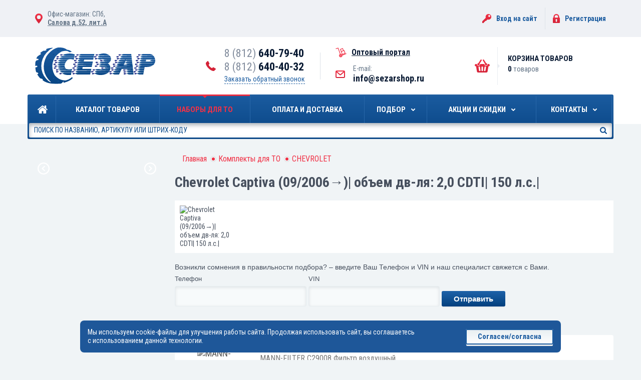

--- FILE ---
content_type: text/html; charset=UTF-8
request_url: https://sezarshop.ru/kits/chevrolet/169254/
body_size: 14549
content:
<!DOCTYPE html>
<html dir="ltr" lang="ru">
<head>
    <meta http-equiv="Content-Type" content="text/html; charset=UTF-8" />
<meta name="robots" content="index, follow" />
<link href="//fonts.googleapis.com/css?family=Roboto+Condensed:400,700&subset=latin,cyrillic" type="text/css"  rel="stylesheet" />
<link href="/bitrix/js/ui/design-tokens/dist/ui.design-tokens.css?170858664025728" type="text/css"  rel="stylesheet" />
<link href="/bitrix/js/ui/fonts/opensans/ui.font.opensans.css?16811534272555" type="text/css"  rel="stylesheet" />
<link href="/bitrix/js/main/popup/dist/main.popup.bundle.css?170858627429861" type="text/css"  rel="stylesheet" />
<link href="/local/templates/.default/components/bitrix/catalog/kits/style.css?168115115664" type="text/css"  rel="stylesheet" />
<link href="/local/templates/.default/components/ucode/uform/form.to/style.css?16811511551783" type="text/css"  rel="stylesheet" />
<link href="/local/templates/.default/components/bitrix/catalog/kits/bitrix/catalog.section/goods/style.css?168115115972" type="text/css"  rel="stylesheet" />
<link href="/local/templates/.default/bundle/prod/bundle.css?1748871813401199" type="text/css"  data-template-style="true"  rel="stylesheet" />
<link href="/local/templates/.default/add.css?171654104267104" type="text/css"  data-template-style="true"  rel="stylesheet" />
<script>if(!window.BX)window.BX={};if(!window.BX.message)window.BX.message=function(mess){if(typeof mess==='object'){for(let i in mess) {BX.message[i]=mess[i];} return true;}};</script>
<script>(window.BX||top.BX).message({'JS_CORE_LOADING':'Загрузка...','JS_CORE_NO_DATA':'- Нет данных -','JS_CORE_WINDOW_CLOSE':'Закрыть','JS_CORE_WINDOW_EXPAND':'Развернуть','JS_CORE_WINDOW_NARROW':'Свернуть в окно','JS_CORE_WINDOW_SAVE':'Сохранить','JS_CORE_WINDOW_CANCEL':'Отменить','JS_CORE_WINDOW_CONTINUE':'Продолжить','JS_CORE_H':'ч','JS_CORE_M':'м','JS_CORE_S':'с','JSADM_AI_HIDE_EXTRA':'Скрыть лишние','JSADM_AI_ALL_NOTIF':'Показать все','JSADM_AUTH_REQ':'Требуется авторизация!','JS_CORE_WINDOW_AUTH':'Войти','JS_CORE_IMAGE_FULL':'Полный размер'});</script>

<script src="/bitrix/js/main/core/core.js?1708586675494198"></script>

<script>BX.Runtime.registerExtension({'name':'main.core','namespace':'BX','loaded':true});</script>
<script>BX.setJSList(['/bitrix/js/main/core/core_ajax.js','/bitrix/js/main/core/core_promise.js','/bitrix/js/main/polyfill/promise/js/promise.js','/bitrix/js/main/loadext/loadext.js','/bitrix/js/main/loadext/extension.js','/bitrix/js/main/polyfill/promise/js/promise.js','/bitrix/js/main/polyfill/find/js/find.js','/bitrix/js/main/polyfill/includes/js/includes.js','/bitrix/js/main/polyfill/matches/js/matches.js','/bitrix/js/ui/polyfill/closest/js/closest.js','/bitrix/js/main/polyfill/fill/main.polyfill.fill.js','/bitrix/js/main/polyfill/find/js/find.js','/bitrix/js/main/polyfill/matches/js/matches.js','/bitrix/js/main/polyfill/core/dist/polyfill.bundle.js','/bitrix/js/main/core/core.js','/bitrix/js/main/polyfill/intersectionobserver/js/intersectionobserver.js','/bitrix/js/main/lazyload/dist/lazyload.bundle.js','/bitrix/js/main/polyfill/core/dist/polyfill.bundle.js','/bitrix/js/main/parambag/dist/parambag.bundle.js']);
</script>
<script>BX.Runtime.registerExtension({'name':'ui.design-tokens','namespace':'window','loaded':true});</script>
<script>BX.Runtime.registerExtension({'name':'ui.fonts.opensans','namespace':'window','loaded':true});</script>
<script>BX.Runtime.registerExtension({'name':'main.popup','namespace':'BX.Main','loaded':true});</script>
<script>BX.Runtime.registerExtension({'name':'popup','namespace':'window','loaded':true});</script>
<script>(window.BX||top.BX).message({'LANGUAGE_ID':'ru','FORMAT_DATE':'DD.MM.YYYY','FORMAT_DATETIME':'DD.MM.YYYY HH:MI:SS','COOKIE_PREFIX':'BITRIX_SM','SERVER_TZ_OFFSET':'10800','UTF_MODE':'Y','SITE_ID':'s1','SITE_DIR':'/','USER_ID':'','SERVER_TIME':'1769788867','USER_TZ_OFFSET':'0','USER_TZ_AUTO':'Y','bitrix_sessid':'a4553af57d22f1811a0d179877b477f0'});</script>


<script src="/bitrix/js/main/popup/dist/main.popup.bundle.js?1708586673117034"></script>


<script src="/local/templates/.default/bundle/prod/bundle.js?1748871813379251"></script>
<script src="/local/templates/.default/custom.js?17182728017271"></script>
<script src="/local/templates/.default/components/ucode/uform/form.to/script.js?16811511552882"></script>
<script type="text/javascript">var _ba = _ba || []; _ba.push(["aid", "17c73e391796359186d1b0c9f01da3ba"]); _ba.push(["host", "sezarshop.ru"]); (function() {var ba = document.createElement("script"); ba.type = "text/javascript"; ba.async = true;ba.src = (document.location.protocol == "https:" ? "https://" : "http://") + "bitrix.info/ba.js";var s = document.getElementsByTagName("script")[0];s.parentNode.insertBefore(ba, s);})();</script>


    <title>Chevrolet Captiva (09/2006→)| объем дв-ля: 2,0 CDTI| 150 л.с.|</title>
    <link rel="shortcut icon" href="/favicon.ico" />
<!-- Please, switch IE  to the last mode -->
<!--[if IE]>
<meta http-equiv="X-UA-Compatible" content="IE=edge">
<![endif]-->

<!-- Zooming on different devices -->
<meta name="viewport" content="width=device-width, initial-scale=1.0, maximum-scale=1, user-scalable=no">

    <script data-skip-moving="true">var dataLayer = [];</script>
<!-- Google Tag Manager -->
<script data-skip-moving="true">(function(w,d,s,l,i){w[l]=w[l]||[];w[l].push({'gtm.start':
        new Date().getTime(),event:'gtm.js'});var f=d.getElementsByTagName(s)[0],
        j=d.createElement(s),dl=l!='dataLayer'?'&l='+l:'';j.async=true;j.src=
        'https://www.googletagmanager.com/gtm.js?id='+i+dl;f.parentNode.insertBefore(j,f);
    })(window,document,'script','dataLayer','GTM-KS5KSVH');</script>
<!-- End Google Tag Manager -->
<script data-skip-moving='true' async src='https://antisovetnic.ru/anti/837db97e6167117467488367a03aca3f'></script></head>
<body id="body">
<!-- Google Tag Manager (noscript) -->
<noscript><iframe src="https://www.googletagmanager.com/ns.html?id=GTM-KS5KSVH"
                  height="0" width="0" style="display:none;visibility:hidden"></iframe></noscript>
<!-- End Google Tag Manager (noscript) -->    <!--[if lt IE 10]>
    <p class="g-browsehappy">К сожалению, вы используете устаревший браузер. Пожалуйста,
        <a href="http://browsehappy.com/" target="_blank">обновите ваш браузер</a>, чтобы улучшить производительность,
        качество отображаемого материала и повысить безопасность.</p>
    <![endif]-->

    <div class="page">
<header class="header">
    
	<section class="topline">
		<div class="container topline__wrap">
			<div class="topline__left">
                <dl class="topline__addr">
	<dt>Офис-магазин: СПб, </dt>
	<dd><a href="/contacts/warehouse-office/">Салова д.52, лит.А</a></dd>
</dl>			</div>
			<aside class="topline__right">
                <!--'start_frame_cache_Jo1TGt'-->	    <div class="headerauth">
		    <a class="headerauth__key" href="/auth/">Вход на сайт</a>
		    <i></i>
		    <a class="headerauth__reg" href="/registration/">Регистрация</a>
	    </div>
<!--'end_frame_cache_Jo1TGt'-->			</aside>
		</div>
	</section>

	<section class="headline">
		<div class="container headline__cont">
			<a href="/" class="headline__logo">
				<img src="/local/templates/.default/bundle/prod/src/images/logo.svg" alt="Сезар" class="header-area-logo__item">
			</a>


			<div class="headline__contacts">
				<div class="headline__contacts-left">
					<div class="headline__phonewrap">
                        <a href="tel:+78126407940" class="headline__phone">8 (812) <b>640-79-40</b></a> <a href="tel:+78126404032" class="headline__phone">8 (812) <b>640-40-32</b></a>						<a href="#pop-up-callback"
						   class="headline__callback"
						   onclick="BX.ajax.insertToNode('/ajax/callbackForm.php', 'pop-up-callback')"
						   js-pop-up-link
						   js-pop-up-bxload
						>
							Заказать обратный звонок
						</a>
					</div>
				</div>
				<i></i>
				<div class="headline__contacts-right">
					<div class="portal-link">
						<a href="/portal/"><span>Оптовый портал</span></a>
					</div>
					<dl class="headline__emailwrap">
                        <dt>E-mail:</dt>
<dd><a href="mailto:info@sezarshop.ru" class="headline__email">info@sezarshop.ru</a></dd>					</dl>
				</div>
			</div>
            <div class="header-area-cart-col">
    <div class="header-area-cart">
        <span class="header-area-cart__icon"></span>
        <span class="header-area-cart__title">Корзина товаров</span>
        <!--'start_frame_cache_header_cart'-->                    <input type="hidden" id="cart-line-to-ajax-update" value="a:51:{s:20:&quot;HIDE_ON_BASKET_PAGES&quot;;s:1:&quot;N&quot;;s:14:&quot;PATH_TO_BASKET&quot;;s:6:&quot;/cart/&quot;;s:13:&quot;PATH_TO_ORDER&quot;;s:7:&quot;/order/&quot;;s:16:&quot;PATH_TO_PERSONAL&quot;;s:9:&quot;/profile/&quot;;s:15:&quot;PATH_TO_PROFILE&quot;;s:14:&quot;/registration/&quot;;s:16:&quot;PATH_TO_REGISTER&quot;;s:6:&quot;/auth/&quot;;s:14:&quot;POSITION_FIXED&quot;;s:1:&quot;N&quot;;s:11:&quot;SHOW_AUTHOR&quot;;s:1:&quot;N&quot;;s:17:&quot;SHOW_EMPTY_VALUES&quot;;s:1:&quot;Y&quot;;s:17:&quot;SHOW_NUM_PRODUCTS&quot;;s:1:&quot;Y&quot;;s:18:&quot;SHOW_PERSONAL_LINK&quot;;s:1:&quot;N&quot;;s:13:&quot;SHOW_PRODUCTS&quot;;s:1:&quot;N&quot;;s:16:&quot;SHOW_TOTAL_PRICE&quot;;s:1:&quot;Y&quot;;s:10:&quot;CACHE_TYPE&quot;;s:1:&quot;A&quot;;s:17:&quot;SHOW_REGISTRATION&quot;;s:1:&quot;N&quot;;s:17:&quot;PATH_TO_AUTHORIZE&quot;;s:6:&quot;/auth/&quot;;s:10:&quot;SHOW_DELAY&quot;;s:1:&quot;Y&quot;;s:13:&quot;SHOW_NOTAVAIL&quot;;s:1:&quot;Y&quot;;s:10:&quot;SHOW_IMAGE&quot;;s:1:&quot;Y&quot;;s:10:&quot;SHOW_PRICE&quot;;s:1:&quot;Y&quot;;s:12:&quot;SHOW_SUMMARY&quot;;s:1:&quot;Y&quot;;s:17:&quot;POSITION_VERTICAL&quot;;s:3:&quot;top&quot;;s:19:&quot;POSITION_HORIZONTAL&quot;;s:5:&quot;right&quot;;s:14:&quot;MAX_IMAGE_SIZE&quot;;i:70;s:4:&quot;AJAX&quot;;s:1:&quot;N&quot;;s:21:&quot;~HIDE_ON_BASKET_PAGES&quot;;s:1:&quot;N&quot;;s:15:&quot;~PATH_TO_BASKET&quot;;s:6:&quot;/cart/&quot;;s:14:&quot;~PATH_TO_ORDER&quot;;s:7:&quot;/order/&quot;;s:17:&quot;~PATH_TO_PERSONAL&quot;;s:9:&quot;/profile/&quot;;s:16:&quot;~PATH_TO_PROFILE&quot;;s:14:&quot;/registration/&quot;;s:17:&quot;~PATH_TO_REGISTER&quot;;s:6:&quot;/auth/&quot;;s:15:&quot;~POSITION_FIXED&quot;;s:1:&quot;N&quot;;s:12:&quot;~SHOW_AUTHOR&quot;;s:1:&quot;N&quot;;s:18:&quot;~SHOW_EMPTY_VALUES&quot;;s:1:&quot;Y&quot;;s:18:&quot;~SHOW_NUM_PRODUCTS&quot;;s:1:&quot;Y&quot;;s:19:&quot;~SHOW_PERSONAL_LINK&quot;;s:1:&quot;N&quot;;s:14:&quot;~SHOW_PRODUCTS&quot;;s:1:&quot;N&quot;;s:17:&quot;~SHOW_TOTAL_PRICE&quot;;s:1:&quot;Y&quot;;s:11:&quot;~CACHE_TYPE&quot;;s:1:&quot;A&quot;;s:18:&quot;~SHOW_REGISTRATION&quot;;s:1:&quot;N&quot;;s:18:&quot;~PATH_TO_AUTHORIZE&quot;;s:6:&quot;/auth/&quot;;s:11:&quot;~SHOW_DELAY&quot;;s:1:&quot;Y&quot;;s:14:&quot;~SHOW_NOTAVAIL&quot;;s:1:&quot;Y&quot;;s:11:&quot;~SHOW_IMAGE&quot;;s:1:&quot;Y&quot;;s:11:&quot;~SHOW_PRICE&quot;;s:1:&quot;Y&quot;;s:13:&quot;~SHOW_SUMMARY&quot;;s:1:&quot;Y&quot;;s:18:&quot;~POSITION_VERTICAL&quot;;s:3:&quot;top&quot;;s:20:&quot;~POSITION_HORIZONTAL&quot;;s:5:&quot;right&quot;;s:15:&quot;~MAX_IMAGE_SIZE&quot;;i:70;s:5:&quot;~AJAX&quot;;s:1:&quot;N&quot;;s:13:&quot;TEMPLATE_NAME&quot;;s:6:&quot;header&quot;;}">
                            <span class="header-area-cart__data"><strong>0</strong> товаров</span>
                <!--'end_frame_cache_header_cart'-->    </div>
</div>		</div>
	</section>

    <div class="header-mobile">
        <div class="container-no-padding">
            <div class="header-mobile-logo">
                <a href="/"><img src="/local/templates/.default/bundle/prod/src/images/logo.svg" alt="Сезар" class="header-mobile-logo__item"></a>
            </div>

            <div class="header-mobile-contacts">
                <div class="header-mobile-contacts-phones">
                    <a href="tel:+78126407940" class="header-mobile-contacts-phones__item"><b>8 (812)</b> 640-79-40</a>	                <a href="mailto:info@sezarshop.ru" class="header-mobile-contacts-phones__item">info@sezarshop.ru</a>
                </div>
                <a href="#pop-up-callback"
                   class="header-mobile-contacts__callback"
                   onclick="BX.ajax.insertToNode('/ajax/callbackForm.php', 'pop-up-callback')"
                   js-pop-up-link
                   js-pop-up-bxload
                >
                    <span>Заказать обратный звонок</span>
                </a>
	            <div class="topline__left">
                    <dl class="topline__addr">
	<dt>Офис-магазин: СПб, </dt>
	<dd><a href="/contacts/warehouse-office/">Салова д.52, лит.А</a></dd>
</dl>		            <dl class="topline__addr topline__addr_portal-link">
			            <div class="portal-link">
				            <a href="/portal/"><span>Оптовый портал</span></a>
			            </div>
		            </dl>
	            </div>

            </div>
            <!--'start_frame_cache_2iD6Wu'-->
        <div class="header-mobile-auth">
	        <a href="/auth/" class="header-mobile-auth__item header-mobile-auth__item_key">Вход на сайт</a>
	        <a href="/registration/" class="header-mobile-auth__item header-mobile-auth__item_reg">Регистрация</a>
        </div>

<!--'end_frame_cache_2iD6Wu'-->        </div>
    </div>
    <div class="menu jsMenu">
        <div class="container-no-padding">
            <div class="menu-row">
                <div class="menu-block">
                    <nav class="nav">
    <ul class="nav-list">
                                                        <li class="nav-list__item nav-list__item_home">
                        <a href="/"
                           class="nav-list__link nav-list__link_home ">
                        <span class="i"></span>
                        <span class="i-home"></span>Главная</a>
                    </li>
                                                                                    <li class="nav-list__item">
                        <a href="/catalog/"
                           class="nav-list__link">
                        <span class="i"></span>Каталог товаров                        </a>
                    </li>
                                                                                    <li class="nav-list__item">
                        <a href="/kits/"
                           class="nav-list__link nav-list__link_active">
                        <span class="i"></span>Наборы для ТО                        </a>
                    </li>
                                                                                    <li class="nav-list__item">
                        <a href="/delivery-and-payment/"
                           class="nav-list__link">
                        <span class="i"></span>Оплата и доставка                        </a>
                    </li>
                                                                                    <li class="nav-list__item">
                        <a href="/oil-selection/"
                           class="nav-list__link nav-list__link_drop-down jsNavListLinkDropDownbyHover">
                            <span class="i"></span>Подбор                        </a>

                                                <ul class="nav-list-level jsNavListLevel">
                                                                                                                                                                                                                                                                                                                                                                                                                                                                                                                                                                                                                                                                                                                                                                                                                                                                                <li><a href="/kits/">Готовые комплекты для ТО по марке автомобиля</a></li>
                                                                                                                                                                                                <li><a href="/oil-selection/">Подбор масла и запчастей на сайтах производителей</a></li>
                                                                                                                                                                                                <li><a href="/request-picking/">Заявка на бесплатный подбор запчастей и масла</a></li>
                                                                                                                                                        </ul>
                    </li>
                                                                                                                                                <li class="nav-list__item">
                        <a href="/promo/"
                           class="nav-list__link nav-list__link_drop-down jsNavListLinkDropDownbyHover">
                            <span class="i"></span>Акции и Скидки                        </a>

                                                <ul class="nav-list-level jsNavListLevel">
                                                                                                                                                                                                                                                                                                                                                                                                                                                                                                                                                                                                                                                                                                                                                                                                                                                                                                                                                                                                                                                                                                                                                                                                                                                                                                                                                                                                <li><a href="/promo/available-actions/">Текущие акции</a></li>
                                                                                                                                                                                                <li><a href="/promo/discounts/">Скидки и бонусы</a></li>
                                                                                                                                                                                                <li><a href="/promo/cards/">Дисконтные карты</a></li>
                                                                                                                                                        </ul>
                    </li>
                                                                                                                                                <li class="nav-list__item">
                        <a href="/contacts/"
                           class="nav-list__link nav-list__link_drop-down jsNavListLinkDropDownbyHover">
                            <span class="i"></span>Контакты                        </a>

                                                <ul class="nav-list-level jsNavListLevel">
                                                                                                                                                                                                                                                                                                                                                                                                                                                                                                                                                                                                                                                                                                                                                                                                                                                                                                                                                                                                                                                                                                                                                                                                                                                                                                                                                                                                                                                                                                                                                                                                                                                                                                                                                                                                                                                                                                                <li><a href="/contacts/warehouse-office/">Склад-офис</a></li>
                                                                                                                                                                                                <li><a href="/portal/">Оптовый портал</a></li>
                                                                                    </ul>
                    </li>
                                                                                </ul>
</nav>
<script>
    $(".jsNavListLinkDropDownbyHover").on("mouseover", function (e) {
        e.preventDefault();
        e.stopPropagation();
        $(".jsNavListLevel").hide();
        $(this).parent().find(".jsNavListLevel").toggle(200);
    });
</script>
                    <div class="menu-search">
    <a href="#" class="menu-search__btn-drop-down jsMenuSearchBtnDropDown"></a>

    <div class="menu-search-row">
        <div class="menu-search__field-wrapper jsMenuSearchFieldWrapper">
            <form action="/catalog/" method="get">
                <input type="search"
                       autocomplete="off"
                       name="q" value=""
                       class="menu-search__field" placeholder="Поиск по названию, артикулу или штрих-коду">
                <button type="submit" class="menu-search__btn">Искать</button>
            </form>
        </div>

        <!-- Быстрые результаты поиска -->
        <!-- Пометка. Показать блок | $(".jsMenuSearchListGoods").show(200); | -->
        <!-- Пометка. Скрыть блок | $(".jsMenuSearchListGoods").hide(200); | -->
        <ul class="menu-search-list-goods jsMenuSearchListGoods"></ul>
        <!-- Быстрые результаты поиска-Конец -->
    </div>
</div>                    <div class="menu-buttons clearfix">
    <!--'start_frame_cache_T0kNhm'-->            <input type="hidden" id="cart-line-to-ajax-update-mobile" value="a:51:{s:20:&quot;HIDE_ON_BASKET_PAGES&quot;;s:1:&quot;N&quot;;s:14:&quot;PATH_TO_BASKET&quot;;s:6:&quot;/cart/&quot;;s:13:&quot;PATH_TO_ORDER&quot;;s:7:&quot;/order/&quot;;s:16:&quot;PATH_TO_PERSONAL&quot;;s:9:&quot;/profile/&quot;;s:15:&quot;PATH_TO_PROFILE&quot;;s:14:&quot;/registration/&quot;;s:16:&quot;PATH_TO_REGISTER&quot;;s:6:&quot;/auth/&quot;;s:14:&quot;POSITION_FIXED&quot;;s:1:&quot;N&quot;;s:11:&quot;SHOW_AUTHOR&quot;;s:1:&quot;N&quot;;s:17:&quot;SHOW_EMPTY_VALUES&quot;;s:1:&quot;Y&quot;;s:17:&quot;SHOW_NUM_PRODUCTS&quot;;s:1:&quot;Y&quot;;s:18:&quot;SHOW_PERSONAL_LINK&quot;;s:1:&quot;N&quot;;s:13:&quot;SHOW_PRODUCTS&quot;;s:1:&quot;N&quot;;s:16:&quot;SHOW_TOTAL_PRICE&quot;;s:1:&quot;Y&quot;;s:10:&quot;CACHE_TYPE&quot;;s:1:&quot;A&quot;;s:17:&quot;SHOW_REGISTRATION&quot;;s:1:&quot;N&quot;;s:17:&quot;PATH_TO_AUTHORIZE&quot;;s:6:&quot;/auth/&quot;;s:10:&quot;SHOW_DELAY&quot;;s:1:&quot;Y&quot;;s:13:&quot;SHOW_NOTAVAIL&quot;;s:1:&quot;Y&quot;;s:10:&quot;SHOW_IMAGE&quot;;s:1:&quot;Y&quot;;s:10:&quot;SHOW_PRICE&quot;;s:1:&quot;Y&quot;;s:12:&quot;SHOW_SUMMARY&quot;;s:1:&quot;Y&quot;;s:17:&quot;POSITION_VERTICAL&quot;;s:3:&quot;top&quot;;s:19:&quot;POSITION_HORIZONTAL&quot;;s:5:&quot;right&quot;;s:14:&quot;MAX_IMAGE_SIZE&quot;;i:70;s:4:&quot;AJAX&quot;;s:1:&quot;N&quot;;s:21:&quot;~HIDE_ON_BASKET_PAGES&quot;;s:1:&quot;N&quot;;s:15:&quot;~PATH_TO_BASKET&quot;;s:6:&quot;/cart/&quot;;s:14:&quot;~PATH_TO_ORDER&quot;;s:7:&quot;/order/&quot;;s:17:&quot;~PATH_TO_PERSONAL&quot;;s:9:&quot;/profile/&quot;;s:16:&quot;~PATH_TO_PROFILE&quot;;s:14:&quot;/registration/&quot;;s:17:&quot;~PATH_TO_REGISTER&quot;;s:6:&quot;/auth/&quot;;s:15:&quot;~POSITION_FIXED&quot;;s:1:&quot;N&quot;;s:12:&quot;~SHOW_AUTHOR&quot;;s:1:&quot;N&quot;;s:18:&quot;~SHOW_EMPTY_VALUES&quot;;s:1:&quot;Y&quot;;s:18:&quot;~SHOW_NUM_PRODUCTS&quot;;s:1:&quot;Y&quot;;s:19:&quot;~SHOW_PERSONAL_LINK&quot;;s:1:&quot;N&quot;;s:14:&quot;~SHOW_PRODUCTS&quot;;s:1:&quot;N&quot;;s:17:&quot;~SHOW_TOTAL_PRICE&quot;;s:1:&quot;Y&quot;;s:11:&quot;~CACHE_TYPE&quot;;s:1:&quot;A&quot;;s:18:&quot;~SHOW_REGISTRATION&quot;;s:1:&quot;N&quot;;s:18:&quot;~PATH_TO_AUTHORIZE&quot;;s:6:&quot;/auth/&quot;;s:11:&quot;~SHOW_DELAY&quot;;s:1:&quot;Y&quot;;s:14:&quot;~SHOW_NOTAVAIL&quot;;s:1:&quot;Y&quot;;s:11:&quot;~SHOW_IMAGE&quot;;s:1:&quot;Y&quot;;s:11:&quot;~SHOW_PRICE&quot;;s:1:&quot;Y&quot;;s:13:&quot;~SHOW_SUMMARY&quot;;s:1:&quot;Y&quot;;s:18:&quot;~POSITION_VERTICAL&quot;;s:3:&quot;top&quot;;s:20:&quot;~POSITION_HORIZONTAL&quot;;s:5:&quot;right&quot;;s:15:&quot;~MAX_IMAGE_SIZE&quot;;i:70;s:5:&quot;~AJAX&quot;;s:1:&quot;N&quot;;s:13:&quot;TEMPLATE_NAME&quot;;s:13:&quot;header-mobile&quot;;}">
        <a href="/cart/" class="menu-buttons__item menu-buttons__item_cart"><span>0</span></a>
        <a href="#" class="menu-buttons__item menu-buttons__item_menu jsMenuButtonsItemMenu"><span></span></a>
    <!--'end_frame_cache_T0kNhm'--></div>                </div>
                            </div>
            <ul class="nav-list-mobile jsNavListMobile">
                                        <li class="nav-list-mobile__item"><a href="/" class="nav-list-mobile__link">Главная</a></li>
                                                            <li class="nav-list-mobile__item"><a href="/catalog/" class="nav-list-mobile__link">Каталог товаров</a></li>
                                                            <li class="nav-list-mobile__item"><a href="/kits/" class="nav-list-mobile__link">Наборы для ТО</a></li>
                                                            <li class="nav-list-mobile__item"><a href="/delivery-and-payment/" class="nav-list-mobile__link">Оплата и доставка</a></li>
                                                            <li class="nav-list-mobile__item">
                    <a href="/oil-selection/" class="nav-list-mobile__link nav-list-mobile__link_drop-down jsNavListMobileLinkDropDown">Подбор</a>
                                        <ul class="nav-list-mobile-level">
                                                                                                                                                                                                                                                                                                                                                                                                                                                                                                                                                                                                                                                                                                                                                                    <li><a href="/kits/">Готовые комплекты для ТО по марке автомобиля</a></li>
                                                                                                                                                                        <li><a href="/oil-selection/">Подбор масла и запчастей на сайтах производителей</a></li>
                                                                                                                                                                        <li><a href="/request-picking/">Заявка на бесплатный подбор запчастей и масла</a></li>
                                                                                                                                    </ul>
                </li>
                                                                                                <li class="nav-list-mobile__item">
                    <a href="/promo/" class="nav-list-mobile__link nav-list-mobile__link_drop-down jsNavListMobileLinkDropDown">Акции и Скидки</a>
                                        <ul class="nav-list-mobile-level">
                                                                                                                                                                                                                                                                                                                                                                                                                                                                                                                                                                                                                                                                                                                                                                                                                                                                                                                                                                                                                                                                                                                                                                                                                    <li><a href="/promo/available-actions/">Текущие акции</a></li>
                                                                                                                                                                        <li><a href="/promo/discounts/">Скидки и бонусы</a></li>
                                                                                                                                                                        <li><a href="/promo/cards/">Дисконтные карты</a></li>
                                                                                                                                    </ul>
                </li>
                                                                                                <li class="nav-list-mobile__item">
                    <a href="/contacts/" class="nav-list-mobile__link nav-list-mobile__link_drop-down jsNavListMobileLinkDropDown">Контакты</a>
                                        <ul class="nav-list-mobile-level">
                                                                                                                                                                                                                                                                                                                                                                                                                                                                                                                                                                                                                                                                                                                                                                                                                                                                                                                                                                                                                                                                                                                                                                                                                                                                                                                                                                                                                                                                                                                                                                                                                                                                    <li><a href="/contacts/warehouse-office/">Склад-офис</a></li>
                                                                                                                                                                        <li><a href="/portal/">Оптовый портал</a></li>
                                                                        </ul>
                </li>
                                                </ul>
        </div>
    </div>
</header>

<section class="content">
    <div class="container-no-padding">
        <div class="content-row clearfix">
            <aside class="aside jsAside clearfix">
                
<!-- Колонка 2 -->
<div class="aside-col-2 clearfix">
    
    <div class="small-slider">
    <ul class="small-slider__list" js-small-slider>
                    <li class="small-slider__item">
                <a href="https://sezarshop.ru/kits/" class="small-slider__link">
                    <img src="/upload/iblock/6b0/техосмотр 277-395.jpg" alt="" class="small-slider__image">
                </a>
            </li>
                    <li class="small-slider__item">
                <a href="https://sezarshop.ru/goods/yaponskie-masla/" class="small-slider__link">
                    <img src="/upload/iblock/7e5/яПОНИЯ 277-395-2.jpg" alt="" class="small-slider__image">
                </a>
            </li>
                    <li class="small-slider__item">
                <a href="/catalog/avtoaksessuary-i-zapchasti/avtomobilnye-lampy/filter/production_line-is-megalight%2Bultra%2B%252B130%2525/apply/" class="small-slider__link">
                    <img src="/upload/iblock/218/MLU130_banner_277х395px_201704_RUS.jpg" alt="" class="small-slider__image">
                </a>
            </li>
                    <li class="small-slider__item">
                <a href="/catalog/?q=sportlight" class="small-slider__link">
                    <img src="/upload/iblock/6ce/Sportlight.jpg" alt="" class="small-slider__image">
                </a>
            </li>
                    <li class="small-slider__item">
                <a href="/promo/po-mashinam-/" class="small-slider__link">
                    <img src="/upload/iblock/fb7/баннер-WOT 277-395.jpg" alt="" class="small-slider__image">
                </a>
            </li>
                    <li class="small-slider__item">
                <a href="/catalog/motornye-masla-pvl-dlya-legkovykh-avtomobiley/filter/manufacturer-is-aimol/apply/" class="small-slider__link">
                    <img src="/upload/resize_cache/iblock/ef0/277_395_2/банер aimol.jpg" alt="" class="small-slider__image">
                </a>
            </li>
            </ul>
</div>
    <!-- Баннер -->
    <div class="banner">
            </div>
    <!-- Баннер-Конец -->

    </div>
<!-- Колонка 2-Конец-->            </aside>
            <main class="main jsMain">
                <div class="breadcrumbs"><ul class="breadcrumbs-list"><li class="breadcrumbs-list__item"><a href="/" title="Главная" class="breadcrumbs-list__link">Главная</a><span></span></li><li class="breadcrumbs-list__item"><a href="/kits/" title="Комплекты для ТО" class="breadcrumbs-list__link">Комплекты для ТО</a><span></span></li><li class="breadcrumbs-list__item"><a href="/kits/chevrolet/" title="CHEVROLET" class="breadcrumbs-list__link">CHEVROLET</a></li></ul></div><script type="application/ld+json">
{
  "@context": "http://schema.org",
  "@type": "BreadcrumbList",
  "itemListElement": [{"@type":"ListItem","position":1,"item":{"@id":"https:\/\/sezarshop.ru\/","name":"\u0413\u043b\u0430\u0432\u043d\u0430\u044f"}},{"@type":"ListItem","position":2,"item":{"@id":"https:\/\/sezarshop.ru\/kits\/","name":"\u041a\u043e\u043c\u043f\u043b\u0435\u043a\u0442\u044b \u0434\u043b\u044f \u0422\u041e"}},{"@type":"ListItem","position":3,"item":{"@id":"https:\/\/sezarshop.ru\/kits\/chevrolet\/","name":"CHEVROLET"}}]
}
</script>                <div class="kits-description-wrapper">
                    <h1>Chevrolet Captiva (09/2006→)| объем дв-ля: 2,0 CDTI| 150 л.с.|</h1>
                    <div class="grid-row">
    <div class="col-2">
        <img src="" alt="Chevrolet Captiva (09/2006→)| объем дв-ля: 2,0 CDTI| 150 л.с.|" class="kits-img">
    </div>
    <div class="col-10">
        <div class="kits-description">
                    </div>
    </div>
</div>
                </div>


                <div class="ucode-form">
    <div class="ucode-form__label"></div>
            <div class="ucode-form-top__text">
            Возникли сомнения в правильности подбора? – введите Ваш Телефон и VIN и наш специалист свяжется с Вами.
        </div>
        <form action="/kits/chevrolet/169254/" method="POST" enctype="multipart/form-data"
              id="UFORM_27">
            <input type="hidden" name="sessid" id="sessid" value="a4553af57d22f1811a0d179877b477f0" />                                        <label class="ucode-form-inputs__label" for="PHONE">
                    <span class="ucode-form-inputs__name"> Телефон</span>
                    <input name="PHONE"
                           id="27-PHONE"
                           class="field"
                           type="text"
                           value=""
                           placeholder=""
                           >
                </label>
                            <label class="ucode-form-inputs__label" for="VIN">
                    <span class="ucode-form-inputs__name"> VIN</span>
                    <input name="VIN"
                           id="27-VIN"
                           class="field"
                           type="text"
                           value=""
                           placeholder=""
                           >
                </label>
                                    <input type="hidden" name="page_url" value="sezarshop.ru/kits/chevrolet/169254/">
            <input type="hidden" name="PARAMS_HASH" value="37085d0eab3bc11fcd95de688af007ef">

             <label class="ucode-form-inputs__label" style="margin: 20px 0px;">
                <br>
                <input class="btn" type="submit" name="submit"
                       id="UFORM_27_SUBMIT" value="Отправить">
            </label>
            <div class="ucode-form-bottom__text"><span class="ucode-form_req">*</span> Все поля обязательны к заполнению</div>
        </form>
    
</div>
<script>
    new JCUform({
        'ID_FORM': '27',
        'TELEPHONE': 'PHONE',
        'EMAIL': '',
        'USER_CONSENT_ID': '',
    });
</script>                
<div class="kits" js-kits>
    <ul class="kits__list">
                                                    <li class="kits__item">
                                        <div class="kits__product product-kits"
                         js-kits-product

                    >
                        <div class="product-kits__row" data-id="50597"
                                                    >
                            <div class="product-kits__col-l">
                                <div class="product-kits__checkbox">
                                    <label>
                                        <input type="checkbox"disabled js-kits-product-checkbox>
                                        <span></span>
                                        <div class="product-kits__checkbox-text">Выбрать</div>
                                    </label>
                                </div>

                                <a href="/catalog/avtoaksessuary-i-zapchasti/filtry/mann-filter-c-29-008-filtr-vozdushnyy/" class="product-kits__link">
                                    <img src="/upload/iblock/418/693e845240bfa299225ff2b1bbce579c.jpg"
                                         alt="MANN-FILTER C29008 Фильтр воздушный" class="product-kits__image">
                                </a>
                            </div>


                            <div class="product-kits__col-r">
                                <div class="product-kits__stars stars-product-kits">
                                    <span class="stars-product-kits__no-active"></span>
                                    <span class="stars-product-kits__active" style="width: 0%"></span>
                                </div>

                                <a href="/catalog/avtoaksessuary-i-zapchasti/filtry/mann-filter-c-29-008-filtr-vozdushnyy/" class="product-kits__title">MANN-FILTER C29008 Фильтр воздушный</a>
                                                                
                                <span class="product-kits__recalculation product-kits__recalculation_minus"><span><span js-kits-product-recalculation>+300</span> руб.</span> к цене набора</span>

                                                                                                            <span class="product-kits__available">Под заказ по запросу</span>
                                                                    

                                <!--'start_frame_cache_OQ3k9P'-->                                    <div class="product-kits__actions actions-product-kits">
                                                                                    <a href="#pop-up-receipt"
                                               class="btn product__btn-supply btn_product-kits"
                                               onclick="BX.ajax.insertToNode('/ajax/notify.php?product_id=50597', 'pop-up-receipt')"
                                               js-pop-up-link
                                               js-pop-up-bxload
                                            >
                                                Запросить<br><span>цену и сроки</span>
                                            </a>
                                                                                <div class="actions-product-kits__separator"></div>
                                                                                    <a href="#" class="actions-product-kits__replace" js-kits-product-btn-replace><span>Подобрать замену</span></a>
                                                                            </div>
                                <!--'end_frame_cache_OQ3k9P'-->                            </div>
                        </div>
                    </div>


                                                                                                                                <div class="kits__product product-kits product-kits_replacement" js-kits-product-replacement

                            >
                                <div class="product-kits__row" data-id="50608"
                                                                    >
                                    <div class="product-kits__col-l">
                                        <div class="product-kits__checkbox">
                                            <label>
                                                <input type="checkbox"disabled js-kits-product-checkbox>
                                                <span></span>
                                            </label>
                                        </div>

                                        <a href="/catalog/avtoaksessuary-i-zapchasti/filtry/filtron-ap109-3-filtr-vozdushnyy/" class="product-kits__link">
                                            <img src="/upload/iblock/ed9/ap109-3.jpg"
                                                 alt="FILTRON AP109/3 Фильтр воздушный" class="product-kits__image">
                                        </a>
                                    </div>


                                    <div class="product-kits__col-r">
                                        <div class="product-kits__stars stars-product-kits">
                                            <span class="stars-product-kits__no-active"></span>
                                            <span class="stars-product-kits__active" style="width: 0%"></span>
                                        </div>

                                        <a href="/catalog/avtoaksessuary-i-zapchasti/filtry/filtron-ap109-3-filtr-vozdushnyy/" class="product-kits__title">FILTRON AP109/3 Фильтр воздушный</a>

                                        
                                        <span class="product-kits__recalculation product-kits__recalculation_minus"><span><span js-kits-product-recalculation>+300</span> руб.</span> к цене набора</span>

                                                                                                                                    <span class="product-kits__available">Под заказ в течение 3 дней</span>
                                                                                    


                                        <!--'start_frame_cache_HlVICg'-->                                            <div class="product-kits__actions actions-product-kits">
                                                                                                    <a href="#pop-up-receipt"
                                                       class="btn product__btn-supply btn_product-kits"
                                                       onclick="BX.ajax.insertToNode('/ajax/notify.php?product_id=50608', 'pop-up-receipt')"
                                                       js-pop-up-link
                                                       js-pop-up-bxload
                                                    >Запросить<br><span>цену и сроки</span></a>
                                                                                                <div class="actions-product-kits__separator"></div>
                                            </div>
                                        <!--'end_frame_cache_HlVICg'-->
                                        
                                    </div>
                                </div>
                            </div>
                                                            </li>


                                                                <li class="kits__item">
                                        <div class="kits__product product-kits"
                         js-kits-product

                    >
                        <div class="product-kits__row" data-id="169208"
                                                    >
                            <div class="product-kits__col-l">
                                <div class="product-kits__checkbox">
                                    <label>
                                        <input type="checkbox"disabled js-kits-product-checkbox>
                                        <span></span>
                                        <div class="product-kits__checkbox-text">Выбрать</div>
                                    </label>
                                </div>

                                <a href="/catalog/avtoaksessuary-i-zapchasti/filtry/mann-filter-hu-719-3-x-filtr-maslyanyy/" class="product-kits__link">
                                    <img src="/upload/iblock/b00/HU%20719_3%20x.jpg"
                                         alt="MANN-FILTER  HU 719/3 x Фильтр масляный" class="product-kits__image">
                                </a>
                            </div>


                            <div class="product-kits__col-r">
                                <div class="product-kits__stars stars-product-kits">
                                    <span class="stars-product-kits__no-active"></span>
                                    <span class="stars-product-kits__active" style="width: 0%"></span>
                                </div>

                                <a href="/catalog/avtoaksessuary-i-zapchasti/filtry/mann-filter-hu-719-3-x-filtr-maslyanyy/" class="product-kits__title">MANN-FILTER  HU 719/3 x Фильтр масляный</a>
                                                                
                                <span class="product-kits__recalculation product-kits__recalculation_minus"><span><span js-kits-product-recalculation>+300</span> руб.</span> к цене набора</span>

                                                                                                            <span class="product-kits__available">Под заказ в течение 1 дня</span>
                                                                    

                                <!--'start_frame_cache_EOEazP'-->                                    <div class="product-kits__actions actions-product-kits">
                                                                                    <a href="#pop-up-receipt"
                                               class="btn product__btn-supply btn_product-kits"
                                               onclick="BX.ajax.insertToNode('/ajax/notify.php?product_id=169208', 'pop-up-receipt')"
                                               js-pop-up-link
                                               js-pop-up-bxload
                                            >
                                                Запросить<br><span>цену и сроки</span>
                                            </a>
                                                                                <div class="actions-product-kits__separator"></div>
                                                                            </div>
                                <!--'end_frame_cache_EOEazP'-->                            </div>
                        </div>
                    </div>


                                    </li>


                                                                <li class="kits__item">
                                        <div class="kits__product product-kits"
                         js-kits-product

                    >
                        <div class="product-kits__row" data-id="4501"
                                                    >
                            <div class="product-kits__col-l">
                                <div class="product-kits__checkbox">
                                    <label>
                                        <input type="checkbox"disabled js-kits-product-checkbox>
                                        <span></span>
                                        <div class="product-kits__checkbox-text">Выбрать</div>
                                    </label>
                                </div>

                                <a href="/catalog/avtoaksessuary-i-zapchasti/filtry/mann-filter-pu-723-x-filtr-toplivnyy/" class="product-kits__link">
                                    <img src="/upload/iblock/865/PU%20723%20x.jpg"
                                         alt="MANN-FILTER PU 723 x Фильтр топливный" class="product-kits__image">
                                </a>
                            </div>


                            <div class="product-kits__col-r">
                                <div class="product-kits__stars stars-product-kits">
                                    <span class="stars-product-kits__no-active"></span>
                                    <span class="stars-product-kits__active" style="width: 0%"></span>
                                </div>

                                <a href="/catalog/avtoaksessuary-i-zapchasti/filtry/mann-filter-pu-723-x-filtr-toplivnyy/" class="product-kits__title">MANN-FILTER PU 723 x Фильтр топливный</a>
                                                                
                                <span class="product-kits__recalculation product-kits__recalculation_minus"><span><span js-kits-product-recalculation>+300</span> руб.</span> к цене набора</span>

                                                                                                            <span class="product-kits__available">Под заказ в течение 1 дня</span>
                                                                    

                                <!--'start_frame_cache_qKXqLR'-->                                    <div class="product-kits__actions actions-product-kits">
                                                                                    <a href="#pop-up-receipt"
                                               class="btn product__btn-supply btn_product-kits"
                                               onclick="BX.ajax.insertToNode('/ajax/notify.php?product_id=4501', 'pop-up-receipt')"
                                               js-pop-up-link
                                               js-pop-up-bxload
                                            >
                                                Запросить<br><span>цену и сроки</span>
                                            </a>
                                                                                <div class="actions-product-kits__separator"></div>
                                                                                    <a href="#" class="actions-product-kits__replace" js-kits-product-btn-replace><span>Подобрать замену</span></a>
                                                                            </div>
                                <!--'end_frame_cache_qKXqLR'-->                            </div>
                        </div>
                    </div>


                                                                                                                                <div class="kits__product product-kits product-kits_replacement" js-kits-product-replacement

                            >
                                <div class="product-kits__row" data-id="18747"
                                                                    >
                                    <div class="product-kits__col-l">
                                        <div class="product-kits__checkbox">
                                            <label>
                                                <input type="checkbox"disabled js-kits-product-checkbox>
                                                <span></span>
                                            </label>
                                        </div>

                                        <a href="/catalog/filtry2/filtron-pe982-filtr-toplivnyy/" class="product-kits__link">
                                            <img src="/upload/iblock/f30/8795.JPG"
                                                 alt="FILTRON PE982 Фильтр топливный" class="product-kits__image">
                                        </a>
                                    </div>


                                    <div class="product-kits__col-r">
                                        <div class="product-kits__stars stars-product-kits">
                                            <span class="stars-product-kits__no-active"></span>
                                            <span class="stars-product-kits__active" style="width: 0%"></span>
                                        </div>

                                        <a href="/catalog/filtry2/filtron-pe982-filtr-toplivnyy/" class="product-kits__title">FILTRON PE982 Фильтр топливный</a>

                                        
                                        <span class="product-kits__recalculation product-kits__recalculation_minus"><span><span js-kits-product-recalculation>+300</span> руб.</span> к цене набора</span>

                                                                                                                                    <span class="product-kits__available">Под заказ в течение 1 дня</span>
                                                                                    


                                        <!--'start_frame_cache_X0m8uF'-->                                            <div class="product-kits__actions actions-product-kits">
                                                                                                    <a href="#pop-up-receipt"
                                                       class="btn product__btn-supply btn_product-kits"
                                                       onclick="BX.ajax.insertToNode('/ajax/notify.php?product_id=18747', 'pop-up-receipt')"
                                                       js-pop-up-link
                                                       js-pop-up-bxload
                                                    >Запросить<br><span>цену и сроки</span></a>
                                                                                                <div class="actions-product-kits__separator"></div>
                                            </div>
                                        <!--'end_frame_cache_X0m8uF'-->
                                        
                                    </div>
                                </div>
                            </div>
                                                            </li>


                        </ul>
    <div class="kits__info info-kits">
        <p class="info-kits__sum">Сумма сформированного комплекта: <span><span js-kits-sum>0</span> руб.</span></p>
        <a href="/local/templates/.default/ajax/add2basket_mass.php" class="btn btn_kits jsBtnAddProductToKitsCart">Добавить в корзину отмеченные товары</a>
    </div>
</div>
<!--'start_frame_cache_AUWPVt'-->    <script type="text/javascript">
        if (typeof window.popUpInit === 'function') {
            window.popUpInit();
        }
        if (typeof window.kitsInit === 'function') {
            window.kitsInit();
        }
    </script>
<!--'end_frame_cache_AUWPVt'-->            </main>
        </div>
    </div>
</section>



<!-- ***********************-->
<!-- Подвал -->
<!--  ***********************-->
<footer class="footer">
    <div class="menu-footer">
    <div class="container-no-padding">
        <div class="menu-footer-row">
            <nav class="nav-footer">
                <ul class="nav-footer-list">
                                                                                                        <li class="nav-footer-list__item nav-footer-list__item_home">
                                    <a href="/" class="nav-footer-list__link
                                       nav-footer-list__link_home">
                                    <span></span>Главная</a></li>
                                                                                                                                                            <li class="nav-footer-list__item">
                                    <a href="/catalog/" class="nav-footer-list__link">Каталог товаров</a></li>
                                                                                                                                                            <li class="nav-footer-list__item">
                                    <a href="/kits/" class="nav-footer-list__link nav-footer-list__link_active">Наборы для ТО</a></li>
                                                                                                                                                            <li class="nav-footer-list__item">
                                    <a href="/delivery-and-payment/" class="nav-footer-list__link">Оплата и доставка</a></li>
                                                                                                                                                            <li class="nav-footer-list__item">
                                    <a href="/oil-selection/" class="nav-footer-list__link">Подбор</a></li>
                                                                                                                                                            <li class="nav-footer-list__item">
                                    <a href="/promo/" class="nav-footer-list__link">Акции и Скидки</a></li>
                                                                                                                                                            <li class="nav-footer-list__item">
                                    <a href="/support/" class="nav-footer-list__link">Справочник</a></li>
                                                                                                                                                            <li class="nav-footer-list__item">
                                    <a href="/about/" class="nav-footer-list__link">О компании</a></li>
                                                                                                                                                            <li class="nav-footer-list__item">
                                    <a href="/contacts/" class="nav-footer-list__link">Контакты</a></li>
                                                                                        </ul>
            </nav>
        </div>
    </div>
</div>
	<div class="container">
		<div class="footer-row clearfix">
			<div class="footer-contacts-col">
				<div class="footer-contacts-phones">
                    <a href="tel:+78126407940" class="footer-contacts-phones__item"><b>8 (812)</b> 640-79-40</a> <a href="tel:+78126404032" class="footer-contacts-phones__item"><b>8 (812)</b> 640-40-32</a>				</div>
				<a href="#pop-up-callback"
                   class="footer-contacts__callback jsBtnPopUp jsBtnCallback"
                   onclick="BX.ajax.insertToNode('/ajax/callbackForm.php', 'pop-up-callback')"
                   js-pop-up-link
                   js-pop-up-bxload
                >
                    <span>Заказать обратный звонок</span>
                </a>
			</div>

			<div class="footer-info-col">
				<div class="footer-info__item-inline">
                    <a class="footer-info__item footer-info__item_e-mail" href="mailto:info@sezarshop.ru">info@sezarshop.ru</a>				</div>
				<div class="portal-link portal-link_light portal-link_type-1">
					<a href="/portal/"><span>Оптовый портал</span></a>
				</div>
			</div>

			<div class="footer-other-col">
				<div class="portal-link portal-link_light">
					<a href="/portal/"><span>Оптовый портал</span></a>
				</div>
			</div>

			<div class="footer-payment-methods-col">
                
							<span class="footer-payment-methods__title">Мы принимаем банковские карты:</span>

							<img class="footer-payment-methods__image" src="/local/templates/.default/bundle/prod/src/images/payment-methods/icon-visa.png" alt="Visa">
							<img class="footer-payment-methods__image" src="/local/templates/.default/bundle/prod/src/images/payment-methods/icon-mastercard.png" alt="MasterCard">
							<img class="footer-payment-methods__image" src="/local/templates/.default/bundle/prod/src/images/payment-methods/icon-maestro.png" alt="Maestro">
							<img class="footer-payment-methods__image" src="/local/templates/.default/bundle/prod/src/images/payment-methods/icon-webmoney.png" alt="WebMoney">
							<img class="footer-payment-methods__image" src="/local/templates/.default/bundle/prod/src/images/payment-methods/icon-money-yandex.png" alt="Money.Yandex">
							<img class="footer-payment-methods__image" src="/local/templates/.default/bundle/prod/src/images/payment-methods/icon-payanyway.png" alt="Payanyway">			</div>
		</div>

		<div class="footercontacts">
            <section class="footcontact">
<dl class="footcontact__loc">
	<dt>Офис-магазин: СПб,</dt>
	<dd>Салова 52А</dd>
	<dd><a href="/contacts/warehouse-office/#map" class="footcontact__link">карта проезда</a></dd>
</dl>
 </section> <section class="footcontact">
<dl class="footcontact__time">
	<dt>Время работы:</dt>
	<dd>Пн-Пт с 09:00 до 18:00</dd>
	<dd class="footcontact__holy">Сб-Вс — выходные дни</dd>
</dl>
 </section>		</div>

		<div class="footer-bottom-bar">
			<div class="footer-bottom-bar-copyright-col">
				<span class="footer-bottom-bar-copyright__title">© 2019 ИП Епишко А.В. & «Торговый дом «Сезар»</span>
			</div>
			<div class="footer-bottom-bar-policy-col">
				<a href="/terms/policy.php" target="_blank">Политика в отношении персональных данных</a>
			</div>
			<div class="footer-bottom-bar-development-col">
                <a href="https://www.binardi.ru/" target="_blank" class="footer-bottom-bar-development__link">Сайт разработан в binardi</a>			</div>
		</div>
	</div>
</footer>
<!-- ***********************-->
<!-- Подвал-Конец -->
<!--  ***********************-->

<script type="text/javascript">
    document.addEventListener('DOMContentLoaded', function () {
        BX.addCustomEvent('onAjaxInsertToNode', function () {
            if (typeof BX.ajax !== 'undefined') {
                BX.ajax.Setup({'denyShowWait' : true}, true);
            }
        });
    });
</script>



<!--'start_frame_cache_cookies'-->	<div class="cookie-info js-cookie-info" data-cookie-name="BITRIX_SM_cookies">
		<div class="cookie-info__description">
			Мы&nbsp;используем cookie-файлы для улучшения работы сайта. Продолжая использовать сайт, вы&nbsp;соглашаетесь с&nbsp;использованием данной технологии.
		</div>
		<div class="cookie-info__btn-apply">
			<button class="btn btn_cs-2 js-cookie-info-btn-apply" type="button">Согласен/согласна</button>
		</div>
	</div>
<!--'end_frame_cache_cookies'-->    </div>
<div class="pop-up jsPopUp" id="pop-up-callback"></div>
<div class="pop-up jsPopUp" id="pop-up-receipt"></div>
<div class="pop-up pop-up_product-added jsPopUp" id="pop-up-product-added">
    <button type="button" class="pop-up__close jsPopUpClose"></button>

    <p class="pop-up__title pop-up__title_product-added">Товар добавлен в корзину!</p>

    <a href="#" class="btn btn_cs-2 pop-up__btn pop-up__btn_continue jsPopUpClose">Продолжить покупки</a>
    <a href="/cart/" class="btn btn_cs-1 pop-up__btn">Оформить заказ</a>
</div>

<div class="pop-up pop-up_cart-continue jsPopUp" id="pop-up-cart-continue">
    <button type="button" class="pop-up__close jsPopUpClose"></button>

    <p class="pop-up__title pop-up__title_cart-continue">Продолжите оформление заказа</p>

    <div class="pop-up-row clearfix">
        <div class="pop-up-col-1">
            <p class="pop-up__subtitle">Я уже зарегистрирован</p>
            <script>if (window.location.hash != '' && window.location.hash != '#') top.BX.ajax.history.checkRedirectStart('bxajaxid', 'aca1b85942110312d7108ee91685a99a')</script><div id="comp_aca1b85942110312d7108ee91685a99a">

<form class="form form_pop-up-cart-continue" name="system_auth_form6zOYVN" method="post" action="/kits/chevrolet/169254/" id="cart-login-form"><input type="hidden" name="bxajaxid" id="bxajaxid_aca1b85942110312d7108ee91685a99a_8BACKi" value="aca1b85942110312d7108ee91685a99a" /><input type="hidden" name="AJAX_CALL" value="Y" /><script type="text/javascript">
function _processform_8BACKi(){
	if (BX('bxajaxid_aca1b85942110312d7108ee91685a99a_8BACKi'))
	{
		var obForm = BX('bxajaxid_aca1b85942110312d7108ee91685a99a_8BACKi').form;
		BX.bind(obForm, 'submit', function() {BX.ajax.submitComponentForm(this, 'comp_aca1b85942110312d7108ee91685a99a', true)});
	}
	BX.removeCustomEvent('onAjaxSuccess', _processform_8BACKi);
}
if (BX('bxajaxid_aca1b85942110312d7108ee91685a99a_8BACKi'))
	_processform_8BACKi();
else
	BX.addCustomEvent('onAjaxSuccess', _processform_8BACKi);
</script>

    <input type="hidden" name="backurl" value="/order/" />

        <input type="hidden" name="AUTH_FORM" value="Y" />
    <input type="hidden" name="TYPE" value="AUTH" />

    <div class="form-row">
        <label class="field-label">
            <span class="field-name">E-mail:</span>
            <input type="email"
                   name="USER_LOGIN"
                   value=""
                   class="field "
                   required
            >
                    </label>
    </div>

    <div class="form-row">
        <label class="field-label">
            <span class="field-name">Пароль:</span>
            <input type="password" name="USER_PASSWORD"
                   class="field " required>
        </label>
    </div>
    <input type="hidden" name="Login" value="Y">
    <button type="submit" name="button" class="btn btn_pop-up-enter">Войти</button>

    <div class="pop-up__forgot-password-w">
        <a href="/auth/?forgot_password=yes&amp;backurl=%2Fkits%2Fchevrolet%2F169254%2F" class="link-1">Забыли пароль?</a>
    </div>
</form>


</div><script>if (top.BX.ajax.history.bHashCollision) top.BX.ajax.history.checkRedirectFinish('bxajaxid', 'aca1b85942110312d7108ee91685a99a');</script><script>top.BX.ready(BX.defer(function() {window.AJAX_PAGE_STATE = new top.BX.ajax.component('comp_aca1b85942110312d7108ee91685a99a'); top.BX.ajax.history.init(window.AJAX_PAGE_STATE);}))</script>        </div>
        <div class="pop-up-col-2 clearfix">
            <div class="pop-up-col-2-left">
                <p class="pop-up__subtitle">Я новый пользователь</p>

                <div class="advantage-reg">
                    <p class="advantage-reg__title">Преимущества регистрации:</p>
                    <p class="advantage-reg__description">Регистрация - это история заказов и накопительная система скидок</p>

                    <ul class="advantage-reg-list">
                        <li class="advantage-reg-list__item advantage-reg-list__item_timer">Регистрация занимает 30 секунд</li>
                        <li class="advantage-reg-list__item advantage-reg-list__item_history">История заказов в личном кабинете</li>
                        <li class="advantage-reg-list__item advantage-reg-list__item_sale">Специальные акции и предложения</li>
                        <li class="advantage-reg-list__item advantage-reg-list__item_gift">Бонусная система</li>
                    </ul>
                </div>

                <a href="/registration/?backurl=/order/" class="btn btn_cs-1 btn_pop-up-reg">Зарегистрироваться</a>
            </div>

            <div class="pop-up-col-2-right">
                <p class="pop-up__subtitle">Я не хочу регистрироваться!</p>

                <a href="/order/" class="btn btn_pop-up-continue">Продолжить<br> без регистрации</a>
            </div>
        </div>
    </div>
</div>

<div class="pop-up pop-up_submitted jsPopUp jsPopUpNotification" id="pop-up-notification">
    <button type="button" class="pop-up__close jsPopUpClose"></button>

    <p class="pop-up__description pop-up__description_submitted">Уважаемые покупатели, сообщаем Вам, что по техническим причинам в эту субботу 09 Сентября – доставка и самовывоз осуществляться НЕ БУДУТ. Приносим свои извинения.</p>

    <a href="#" class="btn btn_cs-2 pop-up__btn pop-up__btn_submitted jsPopUpClose">Закрыть</a>
</div></body>
</html>

--- FILE ---
content_type: text/css
request_url: https://sezarshop.ru/local/templates/.default/bundle/prod/bundle.css?1748871813401199
body_size: 96072
content:
/*! PhotoSwipe main CSS by Dmitry Semenov | photoswipe.com | MIT license */.pswp{display:none;position:absolute;width:100%;height:100%;left:0;top:0;overflow:hidden;-ms-touch-action:none;touch-action:none;z-index:1500;-webkit-text-size-adjust:100%;-webkit-backface-visibility:hidden;outline:none}.pswp *{box-sizing:border-box}.pswp img{max-width:none}.pswp--animate_opacity{opacity:.001;will-change:opacity;transition:opacity 333ms cubic-bezier(.4,0,.22,1)}.pswp--open{display:block}.pswp--zoom-allowed .pswp__img{cursor:zoom-in}.pswp--zoomed-in .pswp__img{cursor:grab}.pswp--dragging .pswp__img{cursor:grabbing}.pswp__bg{background:#000;opacity:0;-webkit-backface-visibility:hidden}.pswp__bg,.pswp__scroll-wrap{position:absolute;left:0;top:0;width:100%;height:100%}.pswp__scroll-wrap{overflow:hidden}.pswp__container,.pswp__zoom-wrap{-ms-touch-action:none;touch-action:none;position:absolute;left:0;right:0;top:0;bottom:0}.pswp__container,.pswp__img{-webkit-user-select:none;-moz-user-select:none;-ms-user-select:none;user-select:none;-webkit-tap-highlight-color:transparent;-webkit-touch-callout:none}.pswp__zoom-wrap{position:absolute;width:100%;transform-origin:left top;transition:transform 333ms cubic-bezier(.4,0,.22,1)}.pswp__bg{will-change:opacity;transition:opacity 333ms cubic-bezier(.4,0,.22,1)}.pswp--animated-in .pswp__bg,.pswp--animated-in .pswp__zoom-wrap{transition:none}.pswp__container,.pswp__zoom-wrap{-webkit-backface-visibility:hidden}.pswp__item{right:0;bottom:0;overflow:hidden}.pswp__img,.pswp__item{position:absolute;left:0;top:0}.pswp__img{width:auto;height:auto}.pswp__img--placeholder{-webkit-backface-visibility:hidden}.pswp__img--placeholder--blank{background:#222}.pswp--ie .pswp__img{width:100%!important;height:auto!important;left:0;top:0}.pswp__error-msg{position:absolute;left:0;top:50%;width:100%;text-align:center;font-size:14px;line-height:16px;margin-top:-8px;color:#ccc}.pswp__error-msg a{color:#ccc;text-decoration:underline}/*! PhotoSwipe Default UI CSS by Dmitry Semenov | photoswipe.com | MIT license */.pswp__button{width:44px;height:44px;position:relative;background:none;cursor:pointer;overflow:visible;-webkit-appearance:none;display:block;border:0;padding:0;margin:0;float:right;opacity:.75;transition:opacity .2s;box-shadow:none}.pswp__button:focus,.pswp__button:hover{opacity:1}.pswp__button:active{outline:none;opacity:.9}.pswp__button::-moz-focus-inner{padding:0;border:0}.pswp__ui--over-close .pswp__button--close{opacity:1}.pswp__button,.pswp__button--arrow--left:before,.pswp__button--arrow--right:before{background:url([data-uri]) 0 0 no-repeat;background-size:264px 88px;width:44px;height:44px}@media (-webkit-min-device-pixel-ratio:1.1),(-webkit-min-device-pixel-ratio:1.09375),(min-resolution:1.1dppx),(min-resolution:105dpi){.pswp--svg .pswp__button,.pswp--svg .pswp__button--arrow--left:before,.pswp--svg .pswp__button--arrow--right:before{background-image:url(data:image/svg+xml,%3Csvg%20width%3D%22264%22%20height%3D%2288%22%20viewBox%3D%220%200%20264%2088%22%20xmlns%3D%22http%3A%2F%2Fwww.w3.org%2F2000%2Fsvg%22%3E%3Ctitle%3Edefault-skin%202%3C%2Ftitle%3E%3Cg%20fill%3D%22none%22%20fill-rule%3D%22evenodd%22%3E%3Cpath%20d%3D%22M67.002%2059.5v3.768c-6.307.84-9.184%205.75-10.002%209.732%202.22-2.83%205.564-5.098%2010.002-5.098V71.5L73%2065.585%2067.002%2059.5zM13%2029v-5h2v3h3v2h-5zm0-14h5v2h-3v3h-2v-5zm18%200v5h-2v-3h-3v-2h5zm0%2014h-5v-2h3v-3h2v5zM62%2024v5h-2v-3h-3v-2h5zm0-4h-5v-2h3v-3h2v5zm8%200v-5h2v3h3v2h-5zm0%204h5v2h-3v3h-2v-5zM20.586%2066l-5.656-5.656%201.414-1.414L22%2064.586l5.656-5.656%201.414%201.414L23.414%2066l5.656%205.656-1.414%201.414L22%2067.414l-5.656%205.656-1.414-1.414L20.586%2066zM111.785%2065.03L110%2063.5l3-3.5h-10v-2h10l-3-3.5%201.785-1.468L117%2059l-5.215%206.03zM152.215%2065.03L154%2063.5l-3-3.5h10v-2h-10l3-3.5-1.785-1.468L147%2059l5.215%206.03zM160.957%2028.543l-3.25-3.25-1.413%201.414%203.25%203.25z%22%20fill%3D%22%23fff%22%2F%3E%3Cpath%20d%3D%22M152.5%2027a5.5%205.5%200%201%200%200-11%205.5%205.5%200%201%200%200%2011z%22%20stroke%3D%22%23fff%22%20stroke-width%3D%221.5%22%2F%3E%3Cpath%20fill%3D%22%23fff%22%20d%3D%22M150%2021h5v1h-5z%22%2F%3E%3Cg%3E%3Cpath%20d%3D%22M116.957%2028.543l-1.414%201.414-3.25-3.25%201.414-1.414%203.25%203.25z%22%20fill%3D%22%23fff%22%2F%3E%3Cpath%20d%3D%22M108.5%2027a5.5%205.5%200%201%200%200-11%205.5%205.5%200%201%200%200%2011z%22%20stroke%3D%22%23fff%22%20stroke-width%3D%221.5%22%2F%3E%3Cpath%20fill%3D%22%23fff%22%20d%3D%22M106%2021h5v1h-5z%22%2F%3E%3Cpath%20fill%3D%22%23fff%22%20d%3D%22M109.043%2019.008l-.085%205-1-.017.085-5z%22%2F%3E%3C%2Fg%3E%3C%2Fg%3E%3C%2Fsvg%3E)}.pswp--svg .pswp__button--arrow--left,.pswp--svg .pswp__button--arrow--right{background:none}}.pswp__button--close{background-position:0 -44px}.pswp__button--share{background-position:-44px -44px}.pswp__button--fs{display:none}.pswp--supports-fs .pswp__button--fs{display:block}.pswp--fs .pswp__button--fs{background-position:-44px 0}.pswp__button--zoom{display:none;background-position:-88px 0}.pswp--zoom-allowed .pswp__button--zoom{display:block}.pswp--zoomed-in .pswp__button--zoom{background-position:-132px 0}.pswp--touch .pswp__button--arrow--left,.pswp--touch .pswp__button--arrow--right{visibility:hidden}.pswp__button--arrow--left,.pswp__button--arrow--right{background:none;top:50%;margin-top:-50px;width:70px;height:100px;position:absolute}.pswp__button--arrow--left{left:0}.pswp__button--arrow--right{right:0}.pswp__button--arrow--left:before,.pswp__button--arrow--right:before{content:"";top:35px;background-color:rgba(0,0,0,.3);height:30px;width:32px;position:absolute}.pswp__button--arrow--left:before{left:6px;background-position:-138px -44px}.pswp__button--arrow--right:before{right:6px;background-position:-94px -44px}.pswp__counter,.pswp__share-modal{-webkit-user-select:none;-moz-user-select:none;-ms-user-select:none;user-select:none}.pswp__share-modal{display:block;background:rgba(0,0,0,.5);width:100%;height:100%;top:0;left:0;padding:10px;position:absolute;z-index:1600;opacity:0;transition:opacity .25s ease-out;-webkit-backface-visibility:hidden;will-change:opacity}.pswp__share-modal--hidden{display:none}.pswp__share-tooltip{z-index:1620;position:absolute;background:#fff;top:56px;border-radius:2px;display:block;width:auto;right:44px;box-shadow:0 2px 5px rgba(0,0,0,.25);transform:translateY(6px);transition:transform .25s;-webkit-backface-visibility:hidden;will-change:transform}.pswp__share-tooltip a{display:block;padding:8px 12px;font-size:14px;line-height:18px}.pswp__share-tooltip a,.pswp__share-tooltip a:hover{color:#000;text-decoration:none}.pswp__share-tooltip a:first-child{border-radius:2px 2px 0 0}.pswp__share-tooltip a:last-child{border-radius:0 0 2px 2px}.pswp__share-modal--fade-in{opacity:1}.pswp__share-modal--fade-in .pswp__share-tooltip{transform:translateY(0)}.pswp--touch .pswp__share-tooltip a{padding:16px 12px}a.pswp__share--facebook:before{content:"";display:block;width:0;height:0;position:absolute;top:-12px;right:15px;border:6px solid transparent;border-bottom-color:#fff;-webkit-pointer-events:none;-moz-pointer-events:none;pointer-events:none}a.pswp__share--facebook:hover{background:#3e5c9a;color:#fff}a.pswp__share--facebook:hover:before{border-bottom-color:#3e5c9a}a.pswp__share--twitter:hover{background:#55acee;color:#fff}a.pswp__share--pinterest:hover{background:#ccc;color:#ce272d}a.pswp__share--download:hover{background:#ddd}.pswp__counter{position:absolute;left:0;top:0;height:44px;font-size:13px;line-height:44px;color:#fff;opacity:.75;padding:0 10px}.pswp__caption{position:absolute;left:0;bottom:0;width:100%;min-height:44px}.pswp__caption small{font-size:11px;color:#bbb}.pswp__caption__center{text-align:left;max-width:420px;margin:0 auto;font-size:13px;padding:10px;line-height:20px;color:#ccc}.pswp__caption--empty{display:none}.pswp__caption--fake{visibility:hidden}.pswp__preloader{width:44px;height:44px;position:absolute;top:0;left:50%;margin-left:-22px;opacity:0;transition:opacity .25s ease-out;will-change:opacity;direction:ltr}.pswp__preloader__icn{width:20px;height:20px;margin:12px}.pswp__preloader--active{opacity:1}.pswp__preloader--active .pswp__preloader__icn{background:url([data-uri]) 0 0 no-repeat}.pswp--css_animation .pswp__preloader--active{opacity:1}.pswp--css_animation .pswp__preloader--active .pswp__preloader__icn{animation:clockwise .5s linear infinite}.pswp--css_animation .pswp__preloader--active .pswp__preloader__donut{animation:donut-rotate 1s cubic-bezier(.4,0,.22,1) infinite}.pswp--css_animation .pswp__preloader__icn{background:none;opacity:.75;width:14px;height:14px;position:absolute;left:15px;top:15px;margin:0}.pswp--css_animation .pswp__preloader__cut{position:relative;width:7px;height:14px;overflow:hidden}.pswp--css_animation .pswp__preloader__donut{box-sizing:border-box;width:14px;height:14px;border:2px solid #fff;border-radius:50%;border-left-color:transparent;border-bottom-color:transparent;position:absolute;top:0;left:0;background:none;margin:0}@media screen and (max-width:1024px){.pswp__preloader{position:relative;left:auto;top:auto;margin:0;float:right}}@keyframes clockwise{0%{transform:rotate(0deg)}to{transform:rotate(1turn)}}@keyframes donut-rotate{0%{transform:rotate(0)}50%{transform:rotate(-140deg)}to{transform:rotate(0)}}.pswp__ui{-webkit-font-smoothing:auto;visibility:visible;opacity:1;z-index:1550}.pswp__top-bar{position:absolute;left:0;top:0;height:44px;width:100%}.pswp--has_mouse .pswp__button--arrow--left,.pswp--has_mouse .pswp__button--arrow--right,.pswp__caption,.pswp__top-bar{-webkit-backface-visibility:hidden;will-change:opacity;transition:opacity 333ms cubic-bezier(.4,0,.22,1)}.pswp--has_mouse .pswp__button--arrow--left,.pswp--has_mouse .pswp__button--arrow--right{visibility:visible}.pswp__caption,.pswp__top-bar{background-color:rgba(0,0,0,.5)}.pswp__ui--fit .pswp__caption,.pswp__ui--fit .pswp__top-bar{background-color:rgba(0,0,0,.3)}.pswp__ui--idle .pswp__button--arrow--left,.pswp__ui--idle .pswp__button--arrow--right,.pswp__ui--idle .pswp__top-bar{opacity:0}.pswp__ui--hidden .pswp__button--arrow--left,.pswp__ui--hidden .pswp__button--arrow--right,.pswp__ui--hidden .pswp__caption,.pswp__ui--hidden .pswp__top-bar{opacity:.001}.pswp__ui--one-slide .pswp__button--arrow--left,.pswp__ui--one-slide .pswp__button--arrow--right,.pswp__ui--one-slide .pswp__counter{display:none}.pswp__element--disabled{display:none!important}.pswp--minimal--dark .pswp__top-bar{background:none}.pswp__bg{background-color:rgba(0,0,0,.6)}.pswp__wobbler{position:absolute;bottom:10px;left:20px;right:20px;text-align:center}.slick-slider{box-sizing:border-box;-webkit-user-select:none;-moz-user-select:none;-ms-user-select:none;user-select:none;-webkit-touch-callout:none;-khtml-user-select:none;-ms-touch-action:pan-y;touch-action:pan-y;-webkit-tap-highlight-color:transparent}.slick-list,.slick-slider{position:relative;display:block}.slick-list{overflow:hidden;margin:0;padding:0}.slick-list:focus{outline:none}.slick-list.dragging{cursor:pointer;cursor:hand}.slick-slider .slick-list,.slick-slider .slick-track{transform:translateZ(0)}.slick-track{position:relative;top:0;left:0;display:block}.slick-track:after,.slick-track:before{display:table;content:""}.slick-track:after{clear:both}.slick-loading .slick-track{visibility:hidden}.slick-slide{display:none;float:left;height:100%;min-height:1px}[dir=rtl] .slick-slide{float:right}.slick-slide img{display:block}.slick-slide.slick-loading img{display:none}.slick-slide.dragging img{pointer-events:none}.slick-initialized .slick-slide{display:block}.slick-loading .slick-slide{visibility:hidden}.slick-vertical .slick-slide{display:block;height:auto;border:1px solid transparent}.slick-arrow.slick-hidden{display:none}/*! normalize.css v4.1.1 | MIT License | github.com/necolas/normalize.css */html{font-family:sans-serif;-ms-text-size-adjust:100%;-webkit-text-size-adjust:100%}body{margin:0}article,aside,details,figcaption,figure,footer,header,main,menu,nav,section,summary{display:block}audio,canvas,progress,video{display:inline-block}audio:not([controls]){display:none;height:0}progress{vertical-align:baseline}[hidden],template{display:none}a{background-color:transparent;-webkit-text-decoration-skip:objects}a:active,a:hover{outline-width:0}abbr[title]{border-bottom:none;text-decoration:underline;text-decoration:underline dotted}b,strong{font-weight:inherit;font-weight:bolder}dfn{font-style:italic}h1{font-size:2em;margin:.67em 0}mark{background-color:#ff0;color:#000}small{font-size:80%}sub,sup{font-size:75%;line-height:0;position:relative;vertical-align:baseline}sub{bottom:-.25em}sup{top:-.5em}img{border-style:none}svg:not(:root){overflow:hidden}code,kbd,pre,samp{font-family:monospace,monospace;font-size:1em}figure{margin:1em 40px}hr{box-sizing:content-box;height:0;overflow:visible}button,input,select,textarea{font:inherit;margin:0}optgroup{font-weight:700}button,input{overflow:visible}button,select{text-transform:none}[type=reset],[type=submit],button,html [type=button]{-webkit-appearance:button}[type=button]::-moz-focus-inner,[type=reset]::-moz-focus-inner,[type=submit]::-moz-focus-inner,button::-moz-focus-inner{border-style:none;padding:0}[type=button]:-moz-focusring,[type=reset]:-moz-focusring,[type=submit]:-moz-focusring,button:-moz-focusring{outline:1px dotted ButtonText}fieldset{border:1px solid silver;margin:0 2px;padding:.35em .625em .75em}legend{box-sizing:border-box;color:inherit;display:table;max-width:100%;padding:0;white-space:normal}textarea{overflow:auto}[type=checkbox],[type=radio]{box-sizing:border-box;padding:0}[type=number]::-webkit-inner-spin-button,[type=number]::-webkit-outer-spin-button{height:auto}[type=search]{-webkit-appearance:textfield;outline-offset:-2px}[type=search]::-webkit-search-cancel-button,[type=search]::-webkit-search-decoration{-webkit-appearance:none}::-webkit-input-placeholder{color:inherit;opacity:.54}::-webkit-file-upload-button{-webkit-appearance:button;font:inherit}body,html{min-width:100%;min-height:100%}.container{padding-left:15px;padding-right:15px}.container,.container-no-padding{max-width:1170px;margin:0 auto}html{font-size:62.5%}body{color:#47505e;font-weight:400;font-style:normal;font-size:14px;font-family:Roboto Condensed,Arial,sans-serif;background-color:#f0f4f6}body,p{line-height:1.25}a,p{font-size:18px}a{color:#1a5b9f;text-decoration:none;transition:.3s}@media only screen and (max-width:750px){a{font-size:17px}}a span{transition:.3s}a:hover{color:#f13146}::-webkit-input-placeholder{color:#47505e;opacity:1}:-moz-placeholder,::-moz-placeholder{color:#47505e;opacity:1}:-ms-input-placeholder{color:#47505e;opacity:1}:placeholder-shown{color:#47505e;opacity:1}html{box-sizing:border-box}*,:after,:before{box-sizing:inherit}.clearfix:after,.clearfix:before{content:"";display:table}.clearfix:after{clear:both}h1,h2,h3,h4,h5,h6,ol,p,span,ul{max-height:90000px}.g-browsehappy{margin:0;padding:10px;text-align:center;background-color:#fff;font-family:inherit}.hide{display:none}.show{display:block}input[type=button],input[type=email],input[type=search],input[type=submit],input[type=tel],input[type=text],textarea{-webkit-appearance:none}.overlay{display:none;position:fixed;top:0;right:0;bottom:0;left:0;background-color:rgba(0,0,0,.45);z-index:1000;cursor:pointer}.left{text-align:left}.center{text-align:center}.right{text-align:right}.btn{display:inline-block;vertical-align:top;padding:8px 24px;border:0;border-radius:3px;outline:0;text-decoration:none;text-align:center;font-size:15px;font-weight:700;line-height:1;box-shadow:0 4px 0 -1px #ebedef;color:#fff;transition:0s;background:#1e62a9;background:linear-gradient(180deg,#1e62a9 0,#03407e);cursor:pointer}.btn:hover{color:#fff;background:#f24357;background:linear-gradient(180deg,#f24357 0,#d62439)}.btn_middle{vertical-align:middle}.btn_cs-1{background:#40bf46;background:linear-gradient(180deg,#40bf46 0,#257d28)}.btn_cs-2{box-shadow:inset 0 0 0 2px #1a5b9f,0 4px 0 -1px #ebedef;color:#1a5b9f;transition:0s}.btn_cs-2,.btn_cs-2:hover{background:#e7eef1;background:linear-gradient(180deg,#e7eef1 0,#fff)}.btn_cs-2:hover{box-shadow:inset 0 0 0 2px #f13146,0 4px 0 -1px #ebedef;color:#f13146;border-color:#f13146}.btn_cs-3{background:#bbcbd2;background:linear-gradient(180deg,#bbcbd2 0,#4c5563)}.btn_cs-4{background:#f24357;background:linear-gradient(180deg,#f24357 0,#d62439)}.btn_cs-4:hover{background:#1e62a9;background:linear-gradient(180deg,#1e62a9 0,#03407e)}.btn_generation{margin-bottom:38px;padding-left:42px;padding-right:42px}@media only screen and (max-width:750px){.btn_generation{margin-bottom:25px}}.btn_coupon-generation{padding-left:30px;padding-right:30px}.btn_link-material{padding:11px 22px;font-size:17px}.btn_pop-up-enter{padding:13px 50px;font-size:20px}@media only screen and (max-width:750px){.btn_pop-up-enter{font-size:18px}}.btn_pop-up-reg{width:100%;padding:13px 10px;font-size:20px}@media only screen and (max-width:750px){.btn_pop-up-reg{font-size:18px}}.btn_pop-up-continue{width:100%;padding:13px 10px;font-size:20px}@media only screen and (max-width:750px){.btn_pop-up-continue{font-size:18px}}.btn_kits{padding:9px 22px 11px;font-size:20px}@media only screen and (max-width:500px){.btn_kits{width:100%;max-width:290px;padding:7px 15px;font-size:15px}}.btn_product-kits{vertical-align:middle;margin-right:20px}@media only screen and (max-width:500px){.btn_product-kits{margin-right:0;margin-bottom:10px}}.btn_product-kits-replacement{display:none;vertical-align:middle;margin-bottom:12px;padding:6px 20px;font-size:14px}.btn_go-catalog{display:none;margin:10px;box-shadow:none}@media only screen and (max-width:750px){.btn_go-catalog{display:inline-block}}.btn__add-all{padding-top:10px;padding-bottom:10px;font-size:20px}@media only screen and (max-width:750px){.btn__add-all{padding:7px 4px;font-size:15px}}.title{margin:0;margin-bottom:36px;text-align:center;color:#091a33;text-transform:uppercase;font-size:32px;font-weight:700}@media only screen and (max-width:750px){.title{margin-bottom:15px;font-size:24px;text-align:left}}.title:after,.title:before{content:"\2014";display:inline;margin:0 10px;font-weight:300}@media only screen and (max-width:750px){.title:after,.title:before{display:none}}.title_color-1{color:#fff}.field{display:block;width:100%;padding:6px 10px;color:#47505e;border:1px solid #e6edf0;outline:0;border-radius:3px;font-size:18px;background-color:#f7fafb;box-shadow:inset 0 2px 6px 0 rgba(2,22,42,.1);resize:none}@media only screen and (max-width:750px){.field{font-size:17px}}.field:disabled{background-color:#f0f0f0}.field_textarea{height:124px}.field_bonuses{padding-top:4px;padding-bottom:4px;font-size:16px;text-align:center;color:#47505e}.field_link-material{padding-top:8px;padding-bottom:8px}.field-radio{display:none}.field-error{box-shadow:inset 0 2px 6px 0 rgba(2,22,42,.1),inset 0 0 0 2px #f2394d}.field-error-sub{display:block;text-align:right;font-size:14px;color:#f2394d}@media only screen and (max-width:750px){.field-error-sub{font-size:13px}}.field-error-sub_cart{position:absolute;font-size:15px}.field-wrapper{position:relative}.field-label{display:block}.field-label-radio{display:block;margin-bottom:4px;cursor:pointer}.field-label-radio__btn{content:"";position:relative;display:inline-block;vertical-align:middle;width:14px;height:14px;margin-right:8px;border-radius:50%;border:1px solid #e6edf0;background-color:#f7fafb;box-shadow:inset 0 2px 6px 0 rgba(2,22,42,.1)}.field-label-radio__btn:before{content:"";position:absolute;top:50%;left:50%;transform:translate(-50%,-50%);width:8px;height:8px;background-color:#23302d;border-radius:50%;transition:.3s;opacity:0}.field-label_order{margin-bottom:9px}.field-name{display:block;margin-bottom:4px;font-size:18px;font-weight:700;color:#47505e}@media only screen and (max-width:750px){.field-name{font-size:17px}}.field-name span{color:#f2394d}.field-name-radio{vertical-align:middle;font-size:17px;color:#47505e}.field-description{display:block;margin-top:2px;font-size:15px;color:#808b9c}@media only screen and (max-width:750px){.field-description{font-size:14px}}.field-hint{position:absolute;top:50%;left:305px;transform:translateY(-50%);display:block;width:530px}@media only screen and (max-width:970px){.field-hint{width:350px}}@media only screen and (max-width:750px){.field-hint{position:static;top:auto;left:auto;transform:none;width:auto;margin-top:2px}}.field-hint span{display:block;font-size:16px;color:#637486}@media only screen and (max-width:750px){.field-hint span{font-size:15px}}.form_pop-up-cart-continue{margin-bottom:15px}.form-row,.form-row-captcha{margin-bottom:16px}.form-row-captcha{max-width:47.6%}@media only screen and (max-width:750px){.form-row-captcha{max-width:100%}}.form-row-btn{max-width:47.6%}.form-row-btn_l{max-width:290px}@media only screen and (max-width:750px){.form-row-btn{max-width:100%}}.form-row-lw{margin-bottom:16px}.form-row-btn-lw,.form-row-lw{max-width:290px}.form-row_bonuses{display:inline-block;vertical-align:top;width:93px;margin-right:7px}@media only screen and (max-width:750px){.form-row_bonuses{width:70px}}.form-row_link-material{display:inline-block;vertical-align:top;width:497px;margin-right:7px;margin-bottom:0}@media only screen and (max-width:750px){.form-row_link-material{width:300px}}@media only screen and (max-width:500px){.form-row_link-material{width:130px}}.form-col-left{float:left;width:47.6%}@media only screen and (max-width:750px){.form-col-left{float:none;width:auto;margin-bottom:16px}}.form-col-left-captcha{float:left;width:47%}@media only screen and (max-width:750px){.form-col-left-captcha{width:48%}}.form-col-right{float:right;width:47.6%}@media only screen and (max-width:750px){.form-col-right{float:none;width:auto}}.form-col-right-captcha{float:right;width:45%;padding-top:26px}@media only screen and (max-width:750px){.form-col-right-captcha{width:48%}}.form-col-right-captcha img{vertical-align:top;width:100%;height:36px}@media only screen and (max-width:750px){.form-col-right-captcha img{height:34px}}.form__btn{width:100%;padding:12px;font-size:20px}@media only screen and (max-width:750px){.form__btn{font-size:18px}}.field-radio:checked+.field-label-radio__btn:before{opacity:1}.header{background-color:#fff}.header-top-bar{background-color:#eff1f5}@media only screen and (max-width:750px){.header-top-bar{display:none}}.header-top-bar-info-col{float:left;width:63%}@media only screen and (max-width:970px){.header-top-bar-info-col{width:100%}}.header-top-bar-info__item{display:inline-block;vertical-align:middle;margin:0;margin-right:15px;font-size:15px;color:#637486}.header-top-bar-info__item strong{color:#04182c;font-weight:700}.header-top-bar-info__item:before{content:"";display:inline-block;vertical-align:middle;width:15px;height:20px;margin-right:10px;background-repeat:no-repeat;background-position:50%}.header-top-bar-info__item_map:before{background-image:url(data:image/svg+xml,%3Csvg%20xmlns%3D%22http%3A%2F%2Fwww.w3.org%2F2000%2Fsvg%22%20width%3D%2215%22%20height%3D%2220%22%20viewBox%3D%220%200%2015%2020%22%3E%3Cdefs%3E%3Cstyle%3E.cls-1%7Bfill-rule%3Aevenodd%3Bfill%3Aurl\(%23linear-gradient\)%7D%3C%2Fstyle%3E%3ClinearGradient%20id%3D%22linear-gradient%22%20x1%3D%22397.5%22%20y1%3D%2232%22%20x2%3D%22397.5%22%20y2%3D%2212%22%20gradientUnits%3D%22userSpaceOnUse%22%3E%3Cstop%20offset%3D%220%22%20stop-color%3D%22%23d52338%22%2F%3E%3Cstop%20offset%3D%221%22%20stop-color%3D%22%23f23247%22%2F%3E%3C%2FlinearGradient%3E%3C%2Fdefs%3E%3Cpath%20id%3D%22map-1.svg%22%20class%3D%22cls-1%22%20d%3D%22M397.5%2012a7.441%207.441%200%200%200-7.5%207.363%207.073%207.073%200%200%200%20.656%203.006%2046.373%2046.373%200%200%200%206.528%209.488.422.422%200%200%200%20.632%200%2046.427%2046.427%200%200%200%206.528-9.488%207.073%207.073%200%200%200%20.656-3.006A7.442%207.442%200%200%200%20397.5%2012zm0%2011.187a3.825%203.825%200%201%201%203.895-3.825%203.865%203.865%200%200%201-3.895%203.825z%22%20transform%3D%22translate\(-390%20-12\)%22%2F%3E%3C%2Fsvg%3E)}.header-top-bar-info__item_clock:before{width:20px;background-image:url(data:image/svg+xml,%3Csvg%20xmlns%3D%22http%3A%2F%2Fwww.w3.org%2F2000%2Fsvg%22%20width%3D%2220%22%20height%3D%2220%22%20viewBox%3D%220%200%2020%2020%22%3E%3Cdefs%3E%3Cstyle%3E.cls-1%7Bfill-rule%3Aevenodd%3Bfill%3Aurl\(%23linear-gradient\)%7D%3C%2Fstyle%3E%3ClinearGradient%20id%3D%22linear-gradient%22%20x1%3D%22740%22%20y1%3D%2232%22%20x2%3D%22740%22%20y2%3D%2212%22%20gradientUnits%3D%22userSpaceOnUse%22%3E%3Cstop%20offset%3D%220%22%20stop-color%3D%22%23d52338%22%2F%3E%3Cstop%20offset%3D%221%22%20stop-color%3D%22%23f23247%22%2F%3E%3C%2FlinearGradient%3E%3C%2Fdefs%3E%3Cpath%20id%3D%22clock-1.svg%22%20class%3D%22cls-1%22%20d%3D%22M738.308%2017.9a.969.969%200%201%200-1.579%201.124l1.846%202.6a1.459%201.459%200%200%200-.032.3%201.429%201.429%200%200%200%202.483.97h2.074a.97.97%200%200%200%200-1.94h-2.078a1.424%201.424%200%200%200-.867-.447zm8.5.934a7.37%207.37%200%200%201%20.556%201.759.389.389%200%200%200%20.418.316l1.806-.166a.387.387%200%200%200%20.347-.451%209.925%209.925%200%200%200-.981-2.951.389.389%200%200%200-.587-.126l-1.448%201.151a.392.392%200%200%200-.114.47zm-1.351%208.666a.389.389%200%200%200-.478.03%207.422%207.422%200%200%201-4.294%201.854v-.875a.647.647%200%201%200-1.293%200v.871a7.462%207.462%200%200%201-6.775-6.782h.87a.647.647%200%200%200%200-1.293h-.873a7.467%207.467%200%200%201%206.134-6.7.389.389%200%200%200%20.322-.383v-1.833a.389.389%200%200%200-.444-.389%2010.046%2010.046%200%201%200%208.408%2017.14.39.39%200%200%200%20.116-.312.394.394%200%200%200-.168-.288zm-4.128-12.889a7.382%207.382%200%200%201%20.748.171.389.389%200%200%200%20.461-.217l.736-1.663a.39.39%200%200%200-.238-.529%209.922%209.922%200%200%200-1.584-.373.389.389%200%200%200-.444.386v1.835a.388.388%200%200%200%20.321.387zm4%202.1a.388.388%200%200%200%20.519.032l1.422-1.132a.388.388%200%200%200%20.04-.573%2010.045%2010.045%200%200%200-1.723-1.447.389.389%200%200%200-.571.167l-.743%201.678a.389.389%200%200%200%20.126.472%207.466%207.466%200%200%201%20.929.801zm4.562%206.1a.388.388%200%200%200-.314-.116l-1.844.17a.388.388%200%200%200-.348.323%207.388%207.388%200%200%201-.8%202.31.388.388%200%200%200%20.121.506l1.5%201.029a.388.388%200%200%200%20.558-.129A9.972%209.972%200%200%200%20750%2023.128a.388.388%200%200%200-.11-.317z%22%20transform%3D%22translate\(-730%20-12\)%22%2F%3E%3C%2Fsvg%3E)}.header-top-bar-info__item:after{content:"";display:inline-block;vertical-align:middle;width:1px;height:44px;margin-left:16px;background-color:#dde2e9}.header-top-bar-info__item:last-of-type:after{display:none}.topline{background:#eff1f5}@media only screen and (max-width:750px){.topline{display:none}}.topline__wrap{-ms-flex-pack:justify;justify-content:space-between;min-height:74px}.topline__left,.topline__wrap{display:-ms-flexbox;display:flex;-ms-flex-flow:row nowrap;flex-flow:row nowrap;-ms-flex-align:center;align-items:center}@media only screen and (max-width:750px){.topline__left{width:100%;-ms-flex-flow:column nowrap;flex-flow:column nowrap;padding:0 0 15px}}.topline__addr{margin:0;font-size:14px;text-align:left;color:#637486;padding-left:25px;background:url(data:image/svg+xml,%3Csvg%20xmlns%3D%22http%3A%2F%2Fwww.w3.org%2F2000%2Fsvg%22%20width%3D%2215%22%20height%3D%2220%22%20viewBox%3D%220%200%2015%2020%22%3E%3Cdefs%3E%3Cstyle%3E.cls-1%7Bfill-rule%3Aevenodd%3Bfill%3Aurl\(%23linear-gradient\)%7D%3C%2Fstyle%3E%3ClinearGradient%20id%3D%22linear-gradient%22%20x1%3D%22397.5%22%20y1%3D%2232%22%20x2%3D%22397.5%22%20y2%3D%2212%22%20gradientUnits%3D%22userSpaceOnUse%22%3E%3Cstop%20offset%3D%220%22%20stop-color%3D%22%23d52338%22%2F%3E%3Cstop%20offset%3D%221%22%20stop-color%3D%22%23f23247%22%2F%3E%3C%2FlinearGradient%3E%3C%2Fdefs%3E%3Cpath%20id%3D%22map-1.svg%22%20class%3D%22cls-1%22%20d%3D%22M397.5%2012a7.441%207.441%200%200%200-7.5%207.363%207.073%207.073%200%200%200%20.656%203.006%2046.373%2046.373%200%200%200%206.528%209.488.422.422%200%200%200%20.632%200%2046.427%2046.427%200%200%200%206.528-9.488%207.073%207.073%200%200%200%20.656-3.006A7.442%207.442%200%200%200%20397.5%2012zm0%2011.187a3.825%203.825%200%201%201%203.895-3.825%203.865%203.865%200%200%201-3.895%203.825z%22%20transform%3D%22translate\(-390%20-12\)%22%2F%3E%3C%2Fsvg%3E) 0 no-repeat;margin-right:85px;white-space:nowrap}@media only screen and (max-width:1170px){.topline__addr{margin-right:30px}}@media only screen and (max-width:750px){.topline__addr{margin:8px 0;width:200px}}.topline__addr:last-child{margin-right:0}@media only screen and (max-width:970px){.topline__addr:last-child{display:none}}@media only screen and (max-width:750px){.topline__addr:last-child{display:block}}.topline__addr dd{font-weight:700;margin:0}.topline__addr dd a{text-decoration:underline;color:#637486;font-size:14px}.topline__addr dd a:hover{color:#f13146}.topline__addr_portal-link{margin-top:20px;background:none}.topline__right{margin-left:auto}.headerauth,.topline__right{display:-ms-flexbox;display:flex;-ms-flex-flow:row nowrap;flex-flow:row nowrap;-ms-flex-align:center;align-items:center}.headerauth{-ms-flex-pack:end;justify-content:flex-end;line-height:20px}.headerauth a{font-weight:700;font-size:14px;text-align:left;color:#1a5b9f;display:block;position:relative;background-position:0 50%;background-repeat:no-repeat}.headerauth a:hover{color:#f13146}.headerauth i{width:1px;height:44px;display:block;background:#dde2e9;-ms-flex-negative:0;flex-shrink:0;margin:0 15px}.headerauth__key{background-image:url(data:image/svg+xml,%3Csvg%20xmlns%3D%22http%3A%2F%2Fwww.w3.org%2F2000%2Fsvg%22%20width%3D%2218%22%20height%3D%2218%22%20viewBox%3D%220%200%2018%2018%22%3E%3Cdefs%3E%3Cstyle%3E.cls-1%7Bfill-rule%3Aevenodd%3Bfill%3Aurl\(%23linear-gradient\)%7D%3C%2Fstyle%3E%3ClinearGradient%20id%3D%22linear-gradient%22%20x1%3D%221296%22%20y1%3D%2231%22%20x2%3D%221296%22%20y2%3D%2213%22%20gradientUnits%3D%22userSpaceOnUse%22%3E%3Cstop%20offset%3D%220%22%20stop-color%3D%22%23d52338%22%2F%3E%3Cstop%20offset%3D%221%22%20stop-color%3D%22%23f23247%22%2F%3E%3C%2FlinearGradient%3E%3C%2Fdefs%3E%3Cpath%20id%3D%22key-1.svg%22%20class%3D%22cls-1%22%20d%3D%22M1299.33%2013a5.658%205.658%200%200%200-5.66%205.667%206.974%206.974%200%200%200%20.33%202l-7%207V31h3.33v-2h2v-2h2l3-3a6.3%206.3%200%200%200%202%20.333%205.667%205.667%200%201%200%200-11.333zm1.67%206a2%202%200%201%201%202-2%201.966%201.966%200%200%201-2%202z%22%20transform%3D%22translate\(-1287%20-13\)%22%2F%3E%3C%2Fsvg%3E)}.headerauth__reg{background-image:url(data:image/svg+xml,%3Csvg%20xmlns%3D%22http%3A%2F%2Fwww.w3.org%2F2000%2Fsvg%22%20width%3D%2214%22%20height%3D%2218%22%20viewBox%3D%220%200%2014%2018%22%3E%3Cdefs%3E%3Cstyle%3E.cls-1%7Bfill-rule%3Aevenodd%3Bfill%3Aurl\(%23linear-gradient\)%7D%3C%2Fstyle%3E%3ClinearGradient%20id%3D%22linear-gradient%22%20x1%3D%221433%22%20y1%3D%2230%22%20x2%3D%221433%22%20y2%3D%2212%22%20gradientUnits%3D%22userSpaceOnUse%22%3E%3Cstop%20offset%3D%220%22%20stop-color%3D%22%23d52338%22%2F%3E%3Cstop%20offset%3D%221%22%20stop-color%3D%22%23f23247%22%2F%3E%3C%2FlinearGradient%3E%3C%2Fdefs%3E%3Cpath%20id%3D%22padlock-1.svg%22%20class%3D%22cls-1%22%20d%3D%22M1439.01%2019.269h-.36v-1.642a5.627%205.627%200%200%200-5.48-5.627h-.34a5.627%205.627%200%200%200-5.48%205.627v1.642h-.36a1.145%201.145%200%200%200-.99%201.247v8.234a1.15%201.15%200%200%200%20.99%201.251h12.02a1.15%201.15%200%200%200%20.99-1.251v-8.235a1.145%201.145%200%200%200-.99-1.246zm-4.88%205.355v2.488a.54.54%200%200%201-.53.526h-1.2a.54.54%200%200%201-.53-.526v-2.488a1.469%201.469%200%200%201-.44-1.065%201.493%201.493%200%200%201%201.4-1.5h.34a1.493%201.493%200%200%201%201.4%201.5%201.469%201.469%200%200%201-.44%201.065zm2.18-5.355h-6.62v-1.642a3.31%203.31%200%200%201%206.62%200v1.642z%22%20transform%3D%22translate\(-1426%20-12\)%22%2F%3E%3C%2Fsvg%3E)}.headerauth__key{background-image:url(data:image/svg+xml,%3Csvg%20xmlns%3D%22http%3A%2F%2Fwww.w3.org%2F2000%2Fsvg%22%20width%3D%2218%22%20height%3D%2218%22%20viewBox%3D%220%200%2018%2018%22%3E%3Cdefs%3E%3Cstyle%3E.cls-1%7Bfill-rule%3Aevenodd%3Bfill%3Aurl\(%23linear-gradient\)%7D%3C%2Fstyle%3E%3ClinearGradient%20id%3D%22linear-gradient%22%20x1%3D%221296%22%20y1%3D%2231%22%20x2%3D%221296%22%20y2%3D%2213%22%20gradientUnits%3D%22userSpaceOnUse%22%3E%3Cstop%20offset%3D%220%22%20stop-color%3D%22%23d52338%22%2F%3E%3Cstop%20offset%3D%221%22%20stop-color%3D%22%23f23247%22%2F%3E%3C%2FlinearGradient%3E%3C%2Fdefs%3E%3Cpath%20id%3D%22key-1.svg%22%20class%3D%22cls-1%22%20d%3D%22M1299.33%2013a5.658%205.658%200%200%200-5.66%205.667%206.974%206.974%200%200%200%20.33%202l-7%207V31h3.33v-2h2v-2h2l3-3a6.3%206.3%200%200%200%202%20.333%205.667%205.667%200%201%200%200-11.333zm1.67%206a2%202%200%201%201%202-2%201.966%201.966%200%200%201-2%202z%22%20transform%3D%22translate\(-1287%20-13\)%22%2F%3E%3C%2Fsvg%3E);padding-left:28px}.headerauth__reg{background-image:url(data:image/svg+xml,%3Csvg%20xmlns%3D%22http%3A%2F%2Fwww.w3.org%2F2000%2Fsvg%22%20width%3D%2214%22%20height%3D%2218%22%20viewBox%3D%220%200%2014%2018%22%3E%3Cdefs%3E%3Cstyle%3E.cls-1%7Bfill-rule%3Aevenodd%3Bfill%3Aurl\(%23linear-gradient\)%7D%3C%2Fstyle%3E%3ClinearGradient%20id%3D%22linear-gradient%22%20x1%3D%221433%22%20y1%3D%2230%22%20x2%3D%221433%22%20y2%3D%2212%22%20gradientUnits%3D%22userSpaceOnUse%22%3E%3Cstop%20offset%3D%220%22%20stop-color%3D%22%23d52338%22%2F%3E%3Cstop%20offset%3D%221%22%20stop-color%3D%22%23f23247%22%2F%3E%3C%2FlinearGradient%3E%3C%2Fdefs%3E%3Cpath%20id%3D%22padlock-1.svg%22%20class%3D%22cls-1%22%20d%3D%22M1439.01%2019.269h-.36v-1.642a5.627%205.627%200%200%200-5.48-5.627h-.34a5.627%205.627%200%200%200-5.48%205.627v1.642h-.36a1.145%201.145%200%200%200-.99%201.247v8.234a1.15%201.15%200%200%200%20.99%201.251h12.02a1.15%201.15%200%200%200%20.99-1.251v-8.235a1.145%201.145%200%200%200-.99-1.246zm-4.88%205.355v2.488a.54.54%200%200%201-.53.526h-1.2a.54.54%200%200%201-.53-.526v-2.488a1.469%201.469%200%200%201-.44-1.065%201.493%201.493%200%200%201%201.4-1.5h.34a1.493%201.493%200%200%201%201.4%201.5%201.469%201.469%200%200%201-.44%201.065zm2.18-5.355h-6.62v-1.642a3.31%203.31%200%200%201%206.62%200v1.642z%22%20transform%3D%22translate\(-1426%20-12\)%22%2F%3E%3C%2Fsvg%3E);padding-left:24px}.headerauth__avatar{background-image:url(data:image/svg+xml,%3Csvg%20xmlns%3D%22http%3A%2F%2Fwww.w3.org%2F2000%2Fsvg%22%20width%3D%2220%22%20height%3D%2220%22%20viewBox%3D%220%200%2020%2020%22%3E%3Cdefs%3E%3Cstyle%3E.cls-1%7Bfill-rule%3Aevenodd%3Bfill%3Aurl\(%23linear-gradient\)%7D%3C%2Fstyle%3E%3ClinearGradient%20id%3D%22linear-gradient%22%20x1%3D%221235%22%20y1%3D%2232%22%20x2%3D%221235%22%20y2%3D%2212%22%20gradientUnits%3D%22userSpaceOnUse%22%3E%3Cstop%20offset%3D%220%22%20stop-color%3D%22%23d52338%22%2F%3E%3Cstop%20offset%3D%221%22%20stop-color%3D%22%23f23247%22%2F%3E%3C%2FlinearGradient%3E%3C%2Fdefs%3E%3Cpath%20id%3D%22avatar-1.svg%22%20class%3D%22cls-1%22%20d%3D%22M1235%2012a10%2010%200%201%200%2010%2010%2010.013%2010.013%200%200%200-10-10zm5.76%2015.507v-.393c0-1.363-1.57-1.861-2.41-2.221-.31-.131-.89-.407-1.48-.7a.8.8%200%200%201-.4-.578l-.06-.646a2.731%202.731%200%200%200%20.92-1.66h.11a.335.335%200%200%200%20.33-.267l.16-.988a.33.33%200%200%200-.34-.339.134.134%200%200%200%20.01-.06%202.117%202.117%200%200%200%20.04-.345l.03-.279a2.312%202.312%200%200%200-.2-1.1%202.565%202.565%200%200%200-.61-.9c-.78-.739-1.69-1.027-2.46-.433a1.778%201.778%200%200%200-1.6.678%202.121%202.121%200%200%200-.47.944%202.944%202.944%200%200%200-.11.713%202.678%202.678%200%200%200%20.08.784.328.328%200%200%200-.31.335l.16.988a.335.335%200%200%200%20.33.267h.09a3.4%203.4%200%200%200%20.94%201.69l-.06.625a.827.827%200%200%201-.4.579c-.58.279-1.14.547-1.47.686-.8.327-2.42.858-2.42%202.221v.308a7.98%207.98%200%201%201%2011.6.093z%22%20transform%3D%22translate\(-1225%20-12\)%22%2F%3E%3C%2Fsvg%3E);padding-left:28px}.headerauth__exit{background-image:url(data:image/svg+xml,%3Csvg%20xmlns%3D%22http%3A%2F%2Fwww.w3.org%2F2000%2Fsvg%22%20width%3D%2219%22%20height%3D%2220%22%20viewBox%3D%220%200%2019%2020%22%3E%3Cdefs%3E%3Cstyle%3E.cls-1%7Bfill-rule%3Aevenodd%3Bfill%3Aurl\(%23linear-gradient\)%7D%3C%2Fstyle%3E%3ClinearGradient%20id%3D%22linear-gradient%22%20x1%3D%221470.5%22%20y1%3D%2233%22%20x2%3D%221470.5%22%20y2%3D%2213%22%20gradientUnits%3D%22userSpaceOnUse%22%3E%3Cstop%20offset%3D%220%22%20stop-color%3D%22%23d52338%22%2F%3E%3Cstop%20offset%3D%221%22%20stop-color%3D%22%23f23247%22%2F%3E%3C%2FlinearGradient%3E%3C%2Fdefs%3E%3Cpath%20id%3D%22exit-1.svg%22%20class%3D%22cls-1%22%20d%3D%22M1467.33%2023H1461v-2.5h6.33V18l3.8%203.75-3.8%203.75V23zM1480%2013v16.25l-7.6%203.75v-3.75h-7.6v-5h1.27V28h6.33V16.75l5.07-2.5h-11.4v5h-1.27V13h15.2z%22%20transform%3D%22translate\(-1461%20-13\)%22%2F%3E%3C%2Fsvg%3E);padding-left:28px}.headline{position:relative;background:#fff;margin-bottom:-30px}@media only screen and (max-width:750px){.headline{display:none}}.headline__cont{min-height:115px;display:-ms-flexbox;display:flex;-ms-flex-flow:row nowrap;flex-flow:row nowrap;-ms-flex-align:center;align-items:center;-ms-flex-pack:justify;justify-content:space-between;white-space:nowrap}.headline__logo{display:block;width:240px;-ms-flex-negative:0;flex-shrink:0}.headline__logo img{display:block;width:100%;height:auto}.headline__contacts{display:-ms-flexbox;display:flex;-ms-flex-flow:row nowrap;flex-flow:row nowrap;-ms-flex-align:center;align-items:center}.headline__contacts i{width:1px;height:54px;display:block;background:#dde2e9;-ms-flex-negative:0;flex-shrink:0;margin:0 30px}@media only screen and (max-width:1170px){.headline__contacts i{margin:0 20px}}.headline__contacts-right>:last-child{margin-bottom:0}.headline__phonewrap{padding-left:37px;position:relative;background-image:url(data:image/svg+xml,%3Csvg%20xmlns%3D%22http%3A%2F%2Fwww.w3.org%2F2000%2Fsvg%22%20width%3D%2220%22%20height%3D%2220.002%22%3E%3Cdefs%3E%3ClinearGradient%20id%3D%22a%22%20x1%3D%22-40.965%22%20y1%3D%22150.228%22%20x2%3D%22-40.965%22%20y2%3D%22150.361%22%20gradientUnits%3D%22objectBoundingBox%22%3E%3Cstop%20offset%3D%220%22%20stop-color%3D%22%23d52338%22%2F%3E%3Cstop%20offset%3D%221%22%20stop-color%3D%22%23f23247%22%2F%3E%3C%2FlinearGradient%3E%3C%2Fdefs%3E%3Cpath%20d%3D%22M888.987-2406.211a.922.922%200%200%201-.3.85l-2.815%202.8a1.536%201.536%200%200%201-.5.35%201.959%201.959%200%200%201-.6.2h-.125a1.529%201.529%200%200%201-.275.017%2011.353%2011.353%200%200%201-1.3-.134%2010.175%2010.175%200%200%201-2.2-.683%2019.56%2019.56%200%200%201-2.952-1.616%2022.514%2022.514%200%200%201-3.515-2.967%2022.93%2022.93%200%200%201-2.457-2.8%2020.58%2020.58%200%200%201-1.567-2.467%2013.327%2013.327%200%200%201-.89-2.067%2011.159%2011.159%200%200%201-.4-1.583%205.19%205.19%200%200%201-.083-1.05c.013-.25.02-.4.02-.417a2.122%202.122%200%200%201%20.19-.616%201.735%201.735%200%200%201%20.36-.5l2.817-2.816a.927.927%200%200%201%20.678-.283.725.725%200%200%201%20.485.15%201.629%201.629%200%200%201%20.36.4l2.267%204.3a1%201%200%200%201%20.1.733%201.338%201.338%200%200%201-.36.684l-1.038%201.033a.487.487%200%200%200-.073.133.707.707%200%200%200-.03.167%203.8%203.8%200%200%200%20.38%201.017%208.6%208.6%200%200%200%20.783%201.233%2013.611%2013.611%200%200%200%201.5%201.683%2013.265%2013.265%200%200%200%201.693%201.517%209.424%209.424%200%200%200%201.238.8%203.136%203.136%200%200%200%20.763.3l.263.067c.047-.017.093-.017.137-.033a.43.43%200%200%200%20.138-.083l1.207-1.233a1.327%201.327%200%200%201%20.89-.333%201.137%201.137%200%200%201%20.572.133h.027l4.087%202.417a1%201%200%200%201%20.528.7z%22%20transform%3D%22translate\(-868.999%202421.997\)%22%20fill-rule%3D%22evenodd%22%20fill%3D%22url\(%23a\)%22%2F%3E%3C%2Fsvg%3E);background-position:0 50%;background-repeat:no-repeat}.headline__phone{display:block;font-size:22px;line-height:1;color:#808b9c;text-decoration:none;padding-bottom:5px}.headline__phone b{font-size:22px;color:#091a33;font-weight:700}.headline__phone:hover,.headline__phone:hover b{color:#f13146}.headline__callback{--link-color:#1a5b9f;font-size:14px;text-align:left;color:var(--link-color);display:inline-block;border-bottom:1px dashed #000;border-color:var(--link-color)}.headline__callback:hover{--link-color:$text-color-special-1}.headline__emailwrap{padding-left:35px;position:relative;background-image:url(data:image/svg+xml,%3Csvg%20xmlns%3D%22http%3A%2F%2Fwww.w3.org%2F2000%2Fsvg%22%20width%3D%2219%22%20height%3D%2215%22%20viewBox%3D%220%200%2019%2015%22%3E%3Cdefs%3E%3Cstyle%3E.cls-1%7Bfill-rule%3Aevenodd%3Bfill%3Aurl\(%23linear-gradient\)%7D%3C%2Fstyle%3E%3ClinearGradient%20id%3D%22linear-gradient%22%20x1%3D%22666.5%22%20y1%3D%222400%22%20x2%3D%22666.5%22%20y2%3D%222385%22%20gradientUnits%3D%22userSpaceOnUse%22%3E%3Cstop%20offset%3D%220%22%20stop-color%3D%22%23d52338%22%2F%3E%3Cstop%20offset%3D%221%22%20stop-color%3D%22%23f23247%22%2F%3E%3C%2FlinearGradient%3E%3C%2Fdefs%3E%3Cpath%20id%3D%22e-mail-1.svg%22%20class%3D%22cls-1%22%20d%3D%22M673.745%202385h-14.49a2.256%202.256%200%200%200-2.255%202.25v10.5a2.256%202.256%200%200%200%202.255%202.25h14.49a2.256%202.256%200%200%200%202.255-2.25v-10.5a2.256%202.256%200%200%200-2.255-2.25zm0%2013.01h-14.49a.317.317%200%200%201-.343-.26v-9.11l6.553%205.75a.719.719%200%200%200%20.481.18h1.107a.716.716%200%200%200%20.481-.18l6.554-5.75v9.11a.317.317%200%200%201-.343.26zm-7.245-5.41l-6.374-5.61h12.748z%22%20transform%3D%22translate\(-657%20-2385\)%22%2F%3E%3C%2Fsvg%3E);background-position:0 50%;background-repeat:no-repeat}.headline__emailwrap dt{font-size:14px;color:#637486}.headline__emailwrap dd{font-weight:700;font-size:16px;color:#091a33;margin:0}.headline__emailwrap dd a{color:#091a33}.headline__emailwrap dd a:hover{color:#f13146}.minicart{position:relative;display:-ms-flexbox;display:flex;-ms-flex-flow:row nowrap;flex-flow:row nowrap;-ms-flex-align:center;align-items:center}.minicart__iconwrap{width:30px;margin-right:15px;-ms-flex-negative:0;flex-shrink:0;background-image:url(data:image/svg+xml,%3Csvg%20xmlns%3D%22http%3A%2F%2Fwww.w3.org%2F2000%2Fsvg%22%20width%3D%2230%22%20height%3D%2226%22%20viewBox%3D%220%200%2030%2026%22%3E%3Cdefs%3E%3Cstyle%3E.cls-1%7Bfill-rule%3Aevenodd%3Bfill%3Aurl\(%23linear-gradient\)%7D%3C%2Fstyle%3E%3ClinearGradient%20id%3D%22linear-gradient%22%20x1%3D%221281%22%20y1%3D%22123%22%20x2%3D%221281%22%20y2%3D%2297%22%20gradientUnits%3D%22userSpaceOnUse%22%3E%3Cstop%20offset%3D%220%22%20stop-color%3D%22%23d52338%22%2F%3E%3Cstop%20offset%3D%221%22%20stop-color%3D%22%23f23247%22%2F%3E%3C%2FlinearGradient%3E%3C%2Fdefs%3E%3Cpath%20id%3D%22Forma_1%22%20data-name%3D%22Forma%201%22%20class%3D%22cls-1%22%20d%3D%22M1293.6%20105.986h-1.91a3.093%203.093%200%200%201-1.46%203.217%203.292%203.292%200%200%201-1.69.469%203.213%203.213%200%200%201-2.74-1.485%203.1%203.1%200%200%201-.41-2.2h-8.78a3.1%203.1%200%200%201-.41%202.2%203.213%203.213%200%200%201-2.74%201.485%203.292%203.292%200%200%201-1.69-.469%203.093%203.093%200%200%201-1.46-3.217h-1.91a2.341%202.341%200%201%200%200%204.681h.26l1.76%2010.439a2.314%202.314%200%200%200%202.29%201.894h16.58a2.314%202.314%200%200%200%202.29-1.894l1.76-10.439h.26a2.341%202.341%200%201%200%200-4.681zm-17.37%2014.306a1.483%201.483%200%200%201-.21.015%201.441%201.441%200%200%201-1.43-1.2l-.99-6.479a1.406%201.406%200%200%201%201.21-1.6%201.439%201.439%200%200%201%201.64%201.18l.99%206.48a1.406%201.406%200%200%201-1.21%201.604zm6.21-1.389a1.44%201.44%200%200%201-2.88%200v-6.48a1.44%201.44%200%200%201%202.88%200v6.48zm5.96-6.271l-.99%206.479a1.441%201.441%200%200%201-1.43%201.2%201.483%201.483%200%200%201-.21-.015%201.406%201.406%200%200%201-1.21-1.6l.99-6.479a1.436%201.436%200%200%201%201.64-1.18%201.406%201.406%200%200%201%201.21%201.595zm-16.12-4.225a2.285%202.285%200%200%200%201.18.329%202.255%202.255%200%200%200%201.92-1.041%202.144%202.144%200%200%200%20.17-1.976l4.27-6.739a1.271%201.271%200%200%200-.43-1.785%201.358%201.358%200%200%200-.7-.195%201.338%201.338%200%200%200-1.13.616l-4.27%206.739a2.25%202.25%200%200%200-1.74%201.028%202.16%202.16%200%200%200%20.73%203.024zm14.17-2.688a2.144%202.144%200%200%200%20.17%201.976%202.255%202.255%200%200%200%201.92%201.041%202.285%202.285%200%200%200%201.18-.329%202.16%202.16%200%200%200%20.73-3.025%202.25%202.25%200%200%200-1.74-1.028l-4.27-6.739a1.337%201.337%200%200%200-1.13-.616%201.358%201.358%200%200%200-.7.195%201.271%201.271%200%200%200-.43%201.785z%22%20transform%3D%22translate\(-1266%20-97\)%22%2F%3E%3C%2Fsvg%3E);background-position:0 50%;background-repeat:no-repeat}.header-top-bar-auth-col{float:right;width:37%;text-align:right}@media only screen and (max-width:970px){.header-top-bar-auth-col{display:none}}.header-top-bar-auth__item{display:inline-block;vertical-align:middle;margin-left:16px;color:#1a5b9f;font-size:15px;font-weight:700;text-decoration:none;transition:.3s}.header-top-bar-auth__item:hover{color:#f13146}.header-top-bar-auth__item:before{content:"";display:inline-block;vertical-align:middle;width:18px;height:18px;margin-right:10px;background-repeat:no-repeat;background-position:50%}.header-top-bar-auth__item_key:before{background-image:url(data:image/svg+xml,%3Csvg%20xmlns%3D%22http%3A%2F%2Fwww.w3.org%2F2000%2Fsvg%22%20width%3D%2218%22%20height%3D%2218%22%20viewBox%3D%220%200%2018%2018%22%3E%3Cdefs%3E%3Cstyle%3E.cls-1%7Bfill-rule%3Aevenodd%3Bfill%3Aurl\(%23linear-gradient\)%7D%3C%2Fstyle%3E%3ClinearGradient%20id%3D%22linear-gradient%22%20x1%3D%221296%22%20y1%3D%2231%22%20x2%3D%221296%22%20y2%3D%2213%22%20gradientUnits%3D%22userSpaceOnUse%22%3E%3Cstop%20offset%3D%220%22%20stop-color%3D%22%23d52338%22%2F%3E%3Cstop%20offset%3D%221%22%20stop-color%3D%22%23f23247%22%2F%3E%3C%2FlinearGradient%3E%3C%2Fdefs%3E%3Cpath%20id%3D%22key-1.svg%22%20class%3D%22cls-1%22%20d%3D%22M1299.33%2013a5.658%205.658%200%200%200-5.66%205.667%206.974%206.974%200%200%200%20.33%202l-7%207V31h3.33v-2h2v-2h2l3-3a6.3%206.3%200%200%200%202%20.333%205.667%205.667%200%201%200%200-11.333zm1.67%206a2%202%200%201%201%202-2%201.966%201.966%200%200%201-2%202z%22%20transform%3D%22translate\(-1287%20-13\)%22%2F%3E%3C%2Fsvg%3E)}.header-top-bar-auth__item_reg:before{width:14px;background-image:url(data:image/svg+xml,%3Csvg%20xmlns%3D%22http%3A%2F%2Fwww.w3.org%2F2000%2Fsvg%22%20width%3D%2214%22%20height%3D%2218%22%20viewBox%3D%220%200%2014%2018%22%3E%3Cdefs%3E%3Cstyle%3E.cls-1%7Bfill-rule%3Aevenodd%3Bfill%3Aurl\(%23linear-gradient\)%7D%3C%2Fstyle%3E%3ClinearGradient%20id%3D%22linear-gradient%22%20x1%3D%221433%22%20y1%3D%2230%22%20x2%3D%221433%22%20y2%3D%2212%22%20gradientUnits%3D%22userSpaceOnUse%22%3E%3Cstop%20offset%3D%220%22%20stop-color%3D%22%23d52338%22%2F%3E%3Cstop%20offset%3D%221%22%20stop-color%3D%22%23f23247%22%2F%3E%3C%2FlinearGradient%3E%3C%2Fdefs%3E%3Cpath%20id%3D%22padlock-1.svg%22%20class%3D%22cls-1%22%20d%3D%22M1439.01%2019.269h-.36v-1.642a5.627%205.627%200%200%200-5.48-5.627h-.34a5.627%205.627%200%200%200-5.48%205.627v1.642h-.36a1.145%201.145%200%200%200-.99%201.247v8.234a1.15%201.15%200%200%200%20.99%201.251h12.02a1.15%201.15%200%200%200%20.99-1.251v-8.235a1.145%201.145%200%200%200-.99-1.246zm-4.88%205.355v2.488a.54.54%200%200%201-.53.526h-1.2a.54.54%200%200%201-.53-.526v-2.488a1.469%201.469%200%200%201-.44-1.065%201.493%201.493%200%200%201%201.4-1.5h.34a1.493%201.493%200%200%201%201.4%201.5%201.469%201.469%200%200%201-.44%201.065zm2.18-5.355h-6.62v-1.642a3.31%203.31%200%200%201%206.62%200v1.642z%22%20transform%3D%22translate\(-1426%20-12\)%22%2F%3E%3C%2Fsvg%3E)}.header-top-bar-auth__item_avatar{max-width:180px;white-space:nowrap;text-align:left;overflow:hidden;text-overflow:ellipsis}.header-top-bar-auth__item_avatar:before{width:20px;height:20px;background-image:url(data:image/svg+xml,%3Csvg%20xmlns%3D%22http%3A%2F%2Fwww.w3.org%2F2000%2Fsvg%22%20width%3D%2220%22%20height%3D%2220%22%20viewBox%3D%220%200%2020%2020%22%3E%3Cdefs%3E%3Cstyle%3E.cls-1%7Bfill-rule%3Aevenodd%3Bfill%3Aurl\(%23linear-gradient\)%7D%3C%2Fstyle%3E%3ClinearGradient%20id%3D%22linear-gradient%22%20x1%3D%221235%22%20y1%3D%2232%22%20x2%3D%221235%22%20y2%3D%2212%22%20gradientUnits%3D%22userSpaceOnUse%22%3E%3Cstop%20offset%3D%220%22%20stop-color%3D%22%23d52338%22%2F%3E%3Cstop%20offset%3D%221%22%20stop-color%3D%22%23f23247%22%2F%3E%3C%2FlinearGradient%3E%3C%2Fdefs%3E%3Cpath%20id%3D%22avatar-1.svg%22%20class%3D%22cls-1%22%20d%3D%22M1235%2012a10%2010%200%201%200%2010%2010%2010.013%2010.013%200%200%200-10-10zm5.76%2015.507v-.393c0-1.363-1.57-1.861-2.41-2.221-.31-.131-.89-.407-1.48-.7a.8.8%200%200%201-.4-.578l-.06-.646a2.731%202.731%200%200%200%20.92-1.66h.11a.335.335%200%200%200%20.33-.267l.16-.988a.33.33%200%200%200-.34-.339.134.134%200%200%200%20.01-.06%202.117%202.117%200%200%200%20.04-.345l.03-.279a2.312%202.312%200%200%200-.2-1.1%202.565%202.565%200%200%200-.61-.9c-.78-.739-1.69-1.027-2.46-.433a1.778%201.778%200%200%200-1.6.678%202.121%202.121%200%200%200-.47.944%202.944%202.944%200%200%200-.11.713%202.678%202.678%200%200%200%20.08.784.328.328%200%200%200-.31.335l.16.988a.335.335%200%200%200%20.33.267h.09a3.4%203.4%200%200%200%20.94%201.69l-.06.625a.827.827%200%200%201-.4.579c-.58.279-1.14.547-1.47.686-.8.327-2.42.858-2.42%202.221v.308a7.98%207.98%200%201%201%2011.6.093z%22%20transform%3D%22translate\(-1225%20-12\)%22%2F%3E%3C%2Fsvg%3E)}.header-top-bar-auth__item_exit:before{width:19px;height:20px;background-image:url(data:image/svg+xml,%3Csvg%20xmlns%3D%22http%3A%2F%2Fwww.w3.org%2F2000%2Fsvg%22%20width%3D%2219%22%20height%3D%2220%22%20viewBox%3D%220%200%2019%2020%22%3E%3Cdefs%3E%3Cstyle%3E.cls-1%7Bfill-rule%3Aevenodd%3Bfill%3Aurl\(%23linear-gradient\)%7D%3C%2Fstyle%3E%3ClinearGradient%20id%3D%22linear-gradient%22%20x1%3D%221470.5%22%20y1%3D%2233%22%20x2%3D%221470.5%22%20y2%3D%2213%22%20gradientUnits%3D%22userSpaceOnUse%22%3E%3Cstop%20offset%3D%220%22%20stop-color%3D%22%23d52338%22%2F%3E%3Cstop%20offset%3D%221%22%20stop-color%3D%22%23f23247%22%2F%3E%3C%2FlinearGradient%3E%3C%2Fdefs%3E%3Cpath%20id%3D%22exit-1.svg%22%20class%3D%22cls-1%22%20d%3D%22M1467.33%2023H1461v-2.5h6.33V18l3.8%203.75-3.8%203.75V23zM1480%2013v16.25l-7.6%203.75v-3.75h-7.6v-5h1.27V28h6.33V16.75l5.07-2.5h-11.4v5h-1.27V13h15.2z%22%20transform%3D%22translate\(-1461%20-13\)%22%2F%3E%3C%2Fsvg%3E)}.header-top-bar-auth__item:after{content:"";display:inline-block;vertical-align:middle;width:1px;height:44px;margin-left:16px;background-color:#dde2e9}.header-top-bar-auth__item:last-of-type:after{display:none}.header-top-bar-auth__item_authorized a{font-weight:700}.header-area{padding-top:23px}@media only screen and (max-width:750px){.header-area{display:none}}.header-area-row{font-size:0}.header-area-cart-col,.header-area-contacts-col,.header-area-logo-col{display:inline-block;vertical-align:middle}.header-area-logo-col{width:25%}@media only screen and (max-width:1170px){.header-area-logo-col{width:29%}}@media only screen and (max-width:970px){.header-area-logo-col{width:43%}}@media only screen and (max-width:750px){.header-area-logo-col{display:none}}.header-area-logo__item{width:241px;height:73px}.header-area-contacts-col{width:52%}@media only screen and (max-width:1170px){.header-area-contacts-col{width:44%}}@media only screen and (max-width:970px){.header-area-contacts-col{width:34%}}@media only screen and (max-width:750px){.header-area-contacts-col{display:none}}.header-area-contacts__item{display:inline-block;vertical-align:middle;margin-top:2px;margin-bottom:2px;margin-right:16px;font-size:22px;font-weight:700;color:#091a33;text-decoration:none}@media only screen and (max-width:1170px){.header-area-contacts__item{margin-right:30px}}.header-area-contacts__item:hover{color:#091a33}.header-area-contacts__item b{font-weight:300;color:#808b9c}.header-area-contacts__item:after{content:"";display:inline-block;vertical-align:middle;width:1px;height:22px;margin-left:16px;background-color:#dde2e9}@media only screen and (max-width:1170px){.header-area-contacts__item:after{display:none}}.header-area-contacts__item:last-of-type:after{display:none}@media only screen and (max-width:970px){.header-area-contacts__item_last{display:none}}.header-area-contacts__delimiter-1,.header-area-contacts__item_last:after{display:none}@media only screen and (max-width:1170px){.header-area-contacts__delimiter-1{display:block;margin-bottom:6px}}.header-area-contacts__delimiter-2{margin-bottom:6px}@media only screen and (max-width:1170px){.header-area-contacts__delimiter-2{display:none}}.header-area-contacts__callback{display:inline-block;vertical-align:middle;font-size:15px;color:#1a5b9f;text-decoration:none}.header-area-contacts__callback:before{content:"";display:inline-block;vertical-align:middle;width:18px;height:18px;margin-right:10px;background-repeat:no-repeat;background-position:0;background-image:url(data:image/svg+xml,%3Csvg%20xmlns%3D%22http%3A%2F%2Fwww.w3.org%2F2000%2Fsvg%22%20width%3D%2219%22%20height%3D%2216%22%20viewBox%3D%220%200%2019%2016%22%3E%3Cdefs%3E%3Cstyle%3E.cls-1%7Bfill-rule%3Aevenodd%3Bfill%3Aurl\(%23linear-gradient\)%7D%3C%2Fstyle%3E%3ClinearGradient%20id%3D%22linear-gradient%22%20x1%3D%22680.5%22%20y1%3D%22135%22%20x2%3D%22680.5%22%20y2%3D%22119%22%20gradientUnits%3D%22userSpaceOnUse%22%3E%3Cstop%20offset%3D%220%22%20stop-color%3D%22%23d52338%22%2F%3E%3Cstop%20offset%3D%221%22%20stop-color%3D%22%23f23247%22%2F%3E%3C%2FlinearGradient%3E%3C%2Fdefs%3E%3Cpath%20id%3D%22phone-1.svg%22%20class%3D%22cls-1%22%20d%3D%22M686.992%20131.627a.773.773%200%200%201-.237.678l-2.253%202.237a1.257%201.257%200%200%201-.4.288%201.667%201.667%200%200%201-.483.153l-.1.008a2.175%202.175%200%200%201-.22.009%207.874%207.874%200%200%201-1.042-.11%207.957%207.957%200%200%201-1.762-.543%2014.769%2014.769%200%200%201-2.362-1.3%2017.606%2017.606%200%200%201-2.812-2.373%2018.5%2018.5%200%200%201-1.965-2.238%2015.861%2015.861%200%200%201-1.253-1.974%2010.6%2010.6%200%200%201-.712-1.644%208.824%208.824%200%200%201-.322-1.271%204.173%204.173%200%200%201-.067-.839c.011-.2.017-.317.017-.339a1.625%201.625%200%200%201%20.152-.483%201.273%201.273%200%200%201%20.288-.4l2.253-2.254a.745.745%200%200%201%20.542-.237.63.63%200%200%201%20.389.127%201.171%201.171%200%200%201%20.288.314l1.813%203.44a.829.829%200%200%201%20.084.593%201.055%201.055%200%200%201-.288.543l-.83.83a.3.3%200%200%200-.059.111.409.409%200%200%200-.025.127%203.025%203.025%200%200%200%20.305.813%207.455%207.455%200%200%200%20.626.992%2010.979%2010.979%200%200%200%201.2%201.347%2011.2%2011.2%200%200%200%201.355%201.212%207.829%207.829%200%200%200%20.991.636%202.622%202.622%200%200%200%20.61.245l.211.043a.4.4%200%200%200%20.11-.026.272.272%200%200%200%20.11-.059l.966-.983a1.034%201.034%200%200%201%20.711-.271.9.9%200%200%201%20.458.1h.021l3.269%201.933a.851.851%200%200%201%20.423.565zm-3.1-10.494V119L680%20122.733l3.889%203.734v-2.187c2.778%200%204.722.853%206.111%202.72a6.906%206.906%200%200%200-6.111-5.867z%22%20transform%3D%22translate\(-671%20-119\)%22%2F%3E%3C%2Fsvg%3E)}.header-area-contacts__callback span{border-bottom:1px dashed #1a5b9f;transition:.3s}.header-area-contacts__callback span:hover{border-bottom-color:transparent}.header-area-cart-col{position:relative;width:23%;padding-left:66px}@media only screen and (max-width:1170px){.header-area-cart-col{width:27%}}@media only screen and (max-width:970px){.header-area-cart-col{display:none}}@media only screen and (max-width:750px){.header-area-cart-col{display:none}}.header-area-cart:before{width:1px;height:76px;background-color:#e9ecf1}.header-area-cart:after,.header-area-cart:before{content:"";position:absolute;top:50%;left:45px;transform:translateY(-50%)}.header-area-cart:after{border:5px solid transparent;border-left-color:#e9ecf1}.header-area-cart__icon{position:absolute;top:50%;left:0;transform:translateY(-50%);width:30px;height:26px;background-repeat:no-repeat;background-position:0;background-image:url(data:image/svg+xml,%3Csvg%20xmlns%3D%22http%3A%2F%2Fwww.w3.org%2F2000%2Fsvg%22%20width%3D%2230%22%20height%3D%2226%22%20viewBox%3D%220%200%2030%2026%22%3E%3Cdefs%3E%3Cstyle%3E.cls-1%7Bfill-rule%3Aevenodd%3Bfill%3Aurl\(%23linear-gradient\)%7D%3C%2Fstyle%3E%3ClinearGradient%20id%3D%22linear-gradient%22%20x1%3D%221281%22%20y1%3D%22123%22%20x2%3D%221281%22%20y2%3D%2297%22%20gradientUnits%3D%22userSpaceOnUse%22%3E%3Cstop%20offset%3D%220%22%20stop-color%3D%22%23d52338%22%2F%3E%3Cstop%20offset%3D%221%22%20stop-color%3D%22%23f23247%22%2F%3E%3C%2FlinearGradient%3E%3C%2Fdefs%3E%3Cpath%20id%3D%22Forma_1%22%20data-name%3D%22Forma%201%22%20class%3D%22cls-1%22%20d%3D%22M1293.6%20105.986h-1.91a3.093%203.093%200%200%201-1.46%203.217%203.292%203.292%200%200%201-1.69.469%203.213%203.213%200%200%201-2.74-1.485%203.1%203.1%200%200%201-.41-2.2h-8.78a3.1%203.1%200%200%201-.41%202.2%203.213%203.213%200%200%201-2.74%201.485%203.292%203.292%200%200%201-1.69-.469%203.093%203.093%200%200%201-1.46-3.217h-1.91a2.341%202.341%200%201%200%200%204.681h.26l1.76%2010.439a2.314%202.314%200%200%200%202.29%201.894h16.58a2.314%202.314%200%200%200%202.29-1.894l1.76-10.439h.26a2.341%202.341%200%201%200%200-4.681zm-17.37%2014.306a1.483%201.483%200%200%201-.21.015%201.441%201.441%200%200%201-1.43-1.2l-.99-6.479a1.406%201.406%200%200%201%201.21-1.6%201.439%201.439%200%200%201%201.64%201.18l.99%206.48a1.406%201.406%200%200%201-1.21%201.604zm6.21-1.389a1.44%201.44%200%200%201-2.88%200v-6.48a1.44%201.44%200%200%201%202.88%200v6.48zm5.96-6.271l-.99%206.479a1.441%201.441%200%200%201-1.43%201.2%201.483%201.483%200%200%201-.21-.015%201.406%201.406%200%200%201-1.21-1.6l.99-6.479a1.436%201.436%200%200%201%201.64-1.18%201.406%201.406%200%200%201%201.21%201.595zm-16.12-4.225a2.285%202.285%200%200%200%201.18.329%202.255%202.255%200%200%200%201.92-1.041%202.144%202.144%200%200%200%20.17-1.976l4.27-6.739a1.271%201.271%200%200%200-.43-1.785%201.358%201.358%200%200%200-.7-.195%201.338%201.338%200%200%200-1.13.616l-4.27%206.739a2.25%202.25%200%200%200-1.74%201.028%202.16%202.16%200%200%200%20.73%203.024zm14.17-2.688a2.144%202.144%200%200%200%20.17%201.976%202.255%202.255%200%200%200%201.92%201.041%202.285%202.285%200%200%200%201.18-.329%202.16%202.16%200%200%200%20.73-3.025%202.25%202.25%200%200%200-1.74-1.028l-4.27-6.739a1.337%201.337%200%200%200-1.13-.616%201.358%201.358%200%200%200-.7.195%201.271%201.271%200%200%200-.43%201.785z%22%20transform%3D%22translate\(-1266%20-97\)%22%2F%3E%3C%2Fsvg%3E)}.header-area-cart__title{display:block;margin-bottom:3px;font-size:15px;color:#091a33;text-transform:uppercase;font-weight:700}.header-area-cart__data{display:block;margin-bottom:8px;font-size:15px;color:#637486}.header-area-cart__data strong{font-weight:700;color:#091a33}.header-area-cart__btn{padding-left:34px;padding-right:34px}.header-area-auth-col{display:none;float:right;width:23%}@media only screen and (max-width:970px){.header-area-auth-col{display:block}}.header-area-auth__item{display:block;padding-left:17%;padding-right:16%;color:#1a5b9f;font-size:15px;font-weight:700;text-decoration:none;transition:.3s;white-space:nowrap;overflow:hidden;text-overflow:ellipsis}.header-area-auth__item:hover{color:#f13146}.header-area-auth__item:before{content:"";display:inline-block;vertical-align:middle;width:18px;height:18px;margin-right:10px;background-repeat:no-repeat;background-position:50%}.header-area-auth__item_key:before{background-image:url(data:image/svg+xml,%3Csvg%20xmlns%3D%22http%3A%2F%2Fwww.w3.org%2F2000%2Fsvg%22%20width%3D%2218%22%20height%3D%2218%22%20viewBox%3D%220%200%2018%2018%22%3E%3Cdefs%3E%3Cstyle%3E.cls-1%7Bfill-rule%3Aevenodd%3Bfill%3Aurl\(%23linear-gradient\)%7D%3C%2Fstyle%3E%3ClinearGradient%20id%3D%22linear-gradient%22%20x1%3D%221296%22%20y1%3D%2231%22%20x2%3D%221296%22%20y2%3D%2213%22%20gradientUnits%3D%22userSpaceOnUse%22%3E%3Cstop%20offset%3D%220%22%20stop-color%3D%22%23d52338%22%2F%3E%3Cstop%20offset%3D%221%22%20stop-color%3D%22%23f23247%22%2F%3E%3C%2FlinearGradient%3E%3C%2Fdefs%3E%3Cpath%20id%3D%22key-1.svg%22%20class%3D%22cls-1%22%20d%3D%22M1299.33%2013a5.658%205.658%200%200%200-5.66%205.667%206.974%206.974%200%200%200%20.33%202l-7%207V31h3.33v-2h2v-2h2l3-3a6.3%206.3%200%200%200%202%20.333%205.667%205.667%200%201%200%200-11.333zm1.67%206a2%202%200%201%201%202-2%201.966%201.966%200%200%201-2%202z%22%20transform%3D%22translate\(-1287%20-13\)%22%2F%3E%3C%2Fsvg%3E)}.header-area-auth__item_reg:before{width:14px;background-image:url(data:image/svg+xml,%3Csvg%20xmlns%3D%22http%3A%2F%2Fwww.w3.org%2F2000%2Fsvg%22%20width%3D%2214%22%20height%3D%2218%22%20viewBox%3D%220%200%2014%2018%22%3E%3Cdefs%3E%3Cstyle%3E.cls-1%7Bfill-rule%3Aevenodd%3Bfill%3Aurl\(%23linear-gradient\)%7D%3C%2Fstyle%3E%3ClinearGradient%20id%3D%22linear-gradient%22%20x1%3D%221433%22%20y1%3D%2230%22%20x2%3D%221433%22%20y2%3D%2212%22%20gradientUnits%3D%22userSpaceOnUse%22%3E%3Cstop%20offset%3D%220%22%20stop-color%3D%22%23d52338%22%2F%3E%3Cstop%20offset%3D%221%22%20stop-color%3D%22%23f23247%22%2F%3E%3C%2FlinearGradient%3E%3C%2Fdefs%3E%3Cpath%20id%3D%22padlock-1.svg%22%20class%3D%22cls-1%22%20d%3D%22M1439.01%2019.269h-.36v-1.642a5.627%205.627%200%200%200-5.48-5.627h-.34a5.627%205.627%200%200%200-5.48%205.627v1.642h-.36a1.145%201.145%200%200%200-.99%201.247v8.234a1.15%201.15%200%200%200%20.99%201.251h12.02a1.15%201.15%200%200%200%20.99-1.251v-8.235a1.145%201.145%200%200%200-.99-1.246zm-4.88%205.355v2.488a.54.54%200%200%201-.53.526h-1.2a.54.54%200%200%201-.53-.526v-2.488a1.469%201.469%200%200%201-.44-1.065%201.493%201.493%200%200%201%201.4-1.5h.34a1.493%201.493%200%200%201%201.4%201.5%201.469%201.469%200%200%201-.44%201.065zm2.18-5.355h-6.62v-1.642a3.31%203.31%200%200%201%206.62%200v1.642z%22%20transform%3D%22translate\(-1426%20-12\)%22%2F%3E%3C%2Fsvg%3E)}.header-area-auth__item_avatar:before{width:20px;height:20px;background-image:url(data:image/svg+xml,%3Csvg%20xmlns%3D%22http%3A%2F%2Fwww.w3.org%2F2000%2Fsvg%22%20width%3D%2220%22%20height%3D%2220%22%20viewBox%3D%220%200%2020%2020%22%3E%3Cdefs%3E%3Cstyle%3E.cls-1%7Bfill-rule%3Aevenodd%3Bfill%3Aurl\(%23linear-gradient\)%7D%3C%2Fstyle%3E%3ClinearGradient%20id%3D%22linear-gradient%22%20x1%3D%221235%22%20y1%3D%2232%22%20x2%3D%221235%22%20y2%3D%2212%22%20gradientUnits%3D%22userSpaceOnUse%22%3E%3Cstop%20offset%3D%220%22%20stop-color%3D%22%23d52338%22%2F%3E%3Cstop%20offset%3D%221%22%20stop-color%3D%22%23f23247%22%2F%3E%3C%2FlinearGradient%3E%3C%2Fdefs%3E%3Cpath%20id%3D%22avatar-1.svg%22%20class%3D%22cls-1%22%20d%3D%22M1235%2012a10%2010%200%201%200%2010%2010%2010.013%2010.013%200%200%200-10-10zm5.76%2015.507v-.393c0-1.363-1.57-1.861-2.41-2.221-.31-.131-.89-.407-1.48-.7a.8.8%200%200%201-.4-.578l-.06-.646a2.731%202.731%200%200%200%20.92-1.66h.11a.335.335%200%200%200%20.33-.267l.16-.988a.33.33%200%200%200-.34-.339.134.134%200%200%200%20.01-.06%202.117%202.117%200%200%200%20.04-.345l.03-.279a2.312%202.312%200%200%200-.2-1.1%202.565%202.565%200%200%200-.61-.9c-.78-.739-1.69-1.027-2.46-.433a1.778%201.778%200%200%200-1.6.678%202.121%202.121%200%200%200-.47.944%202.944%202.944%200%200%200-.11.713%202.678%202.678%200%200%200%20.08.784.328.328%200%200%200-.31.335l.16.988a.335.335%200%200%200%20.33.267h.09a3.4%203.4%200%200%200%20.94%201.69l-.06.625a.827.827%200%200%201-.4.579c-.58.279-1.14.547-1.47.686-.8.327-2.42.858-2.42%202.221v.308a7.98%207.98%200%201%201%2011.6.093z%22%20transform%3D%22translate\(-1225%20-12\)%22%2F%3E%3C%2Fsvg%3E)}.header-area-auth__item_exit:before{width:19px;height:20px;background-image:url(data:image/svg+xml,%3Csvg%20xmlns%3D%22http%3A%2F%2Fwww.w3.org%2F2000%2Fsvg%22%20width%3D%2219%22%20height%3D%2220%22%20viewBox%3D%220%200%2019%2020%22%3E%3Cdefs%3E%3Cstyle%3E.cls-1%7Bfill-rule%3Aevenodd%3Bfill%3Aurl\(%23linear-gradient\)%7D%3C%2Fstyle%3E%3ClinearGradient%20id%3D%22linear-gradient%22%20x1%3D%221470.5%22%20y1%3D%2233%22%20x2%3D%221470.5%22%20y2%3D%2213%22%20gradientUnits%3D%22userSpaceOnUse%22%3E%3Cstop%20offset%3D%220%22%20stop-color%3D%22%23d52338%22%2F%3E%3Cstop%20offset%3D%221%22%20stop-color%3D%22%23f23247%22%2F%3E%3C%2FlinearGradient%3E%3C%2Fdefs%3E%3Cpath%20id%3D%22exit-1.svg%22%20class%3D%22cls-1%22%20d%3D%22M1467.33%2023H1461v-2.5h6.33V18l3.8%203.75-3.8%203.75V23zM1480%2013v16.25l-7.6%203.75v-3.75h-7.6v-5h1.27V28h6.33V16.75l5.07-2.5h-11.4v5h-1.27V13h15.2z%22%20transform%3D%22translate\(-1461%20-13\)%22%2F%3E%3C%2Fsvg%3E)}.header-area-auth__item_authorized a{font-weight:700}.header-area-auth__separator{display:block;height:1px;margin-top:19px;margin-bottom:19px;background-color:#dde2e9}.header-mobile{display:none}@media only screen and (max-width:750px){.header-mobile{display:block}}.header-mobile-logo{padding-top:15px;padding-bottom:15px;text-align:center}.header-mobile-logo__item{display:inline-block;vertical-align:top;width:185px;height:56px}.header-mobile-contacts{padding-top:12px;padding-bottom:2px;background-color:#f1f3f6;text-align:center}.header-mobile-contacts-phones{margin-bottom:12px}.header-mobile-contacts-phones__item{display:inline-block;vertical-align:middle;margin-top:2px;margin-right:10px;font-size:18px;font-weight:700;color:#091a33;text-decoration:none}.header-mobile-contacts-phones__item:hover{color:#091a33}.header-mobile-contacts-phones__item:last-of-type{margin-right:0}.header-mobile-contacts-phones__item b{font-weight:300;color:#808b9c}.header-mobile-contacts-phones__item:after{content:"";display:inline-block;vertical-align:middle;width:1px;height:22px;margin-left:10px;background-color:#dde2e9}.header-mobile-contacts-phones__item:last-of-type:after{display:none}.header-mobile-contacts__callback{display:inline-block;vertical-align:middle;margin-bottom:15px;font-size:15px;color:#1a5b9f;text-decoration:none}.header-mobile-contacts__callback:before{content:"";display:inline-block;vertical-align:middle;width:18px;height:18px;margin-right:10px;background-repeat:no-repeat;background-position:0;background-image:url(data:image/svg+xml,%3Csvg%20xmlns%3D%22http%3A%2F%2Fwww.w3.org%2F2000%2Fsvg%22%20width%3D%2219%22%20height%3D%2216%22%20viewBox%3D%220%200%2019%2016%22%3E%3Cdefs%3E%3Cstyle%3E.cls-1%7Bfill-rule%3Aevenodd%3Bfill%3Aurl\(%23linear-gradient\)%7D%3C%2Fstyle%3E%3ClinearGradient%20id%3D%22linear-gradient%22%20x1%3D%22680.5%22%20y1%3D%22135%22%20x2%3D%22680.5%22%20y2%3D%22119%22%20gradientUnits%3D%22userSpaceOnUse%22%3E%3Cstop%20offset%3D%220%22%20stop-color%3D%22%23d52338%22%2F%3E%3Cstop%20offset%3D%221%22%20stop-color%3D%22%23f23247%22%2F%3E%3C%2FlinearGradient%3E%3C%2Fdefs%3E%3Cpath%20id%3D%22phone-1.svg%22%20class%3D%22cls-1%22%20d%3D%22M686.992%20131.627a.773.773%200%200%201-.237.678l-2.253%202.237a1.257%201.257%200%200%201-.4.288%201.667%201.667%200%200%201-.483.153l-.1.008a2.175%202.175%200%200%201-.22.009%207.874%207.874%200%200%201-1.042-.11%207.957%207.957%200%200%201-1.762-.543%2014.769%2014.769%200%200%201-2.362-1.3%2017.606%2017.606%200%200%201-2.812-2.373%2018.5%2018.5%200%200%201-1.965-2.238%2015.861%2015.861%200%200%201-1.253-1.974%2010.6%2010.6%200%200%201-.712-1.644%208.824%208.824%200%200%201-.322-1.271%204.173%204.173%200%200%201-.067-.839c.011-.2.017-.317.017-.339a1.625%201.625%200%200%201%20.152-.483%201.273%201.273%200%200%201%20.288-.4l2.253-2.254a.745.745%200%200%201%20.542-.237.63.63%200%200%201%20.389.127%201.171%201.171%200%200%201%20.288.314l1.813%203.44a.829.829%200%200%201%20.084.593%201.055%201.055%200%200%201-.288.543l-.83.83a.3.3%200%200%200-.059.111.409.409%200%200%200-.025.127%203.025%203.025%200%200%200%20.305.813%207.455%207.455%200%200%200%20.626.992%2010.979%2010.979%200%200%200%201.2%201.347%2011.2%2011.2%200%200%200%201.355%201.212%207.829%207.829%200%200%200%20.991.636%202.622%202.622%200%200%200%20.61.245l.211.043a.4.4%200%200%200%20.11-.026.272.272%200%200%200%20.11-.059l.966-.983a1.034%201.034%200%200%201%20.711-.271.9.9%200%200%201%20.458.1h.021l3.269%201.933a.851.851%200%200%201%20.423.565zm-3.1-10.494V119L680%20122.733l3.889%203.734v-2.187c2.778%200%204.722.853%206.111%202.72a6.906%206.906%200%200%200-6.111-5.867z%22%20transform%3D%22translate\(-671%20-119\)%22%2F%3E%3C%2Fsvg%3E)}.header-mobile-contacts__callback span{border-bottom:1px dashed #1a5b9f}.header-mobile-contacts__callback span:hover{border-bottom:0}.header-mobile-contacts-address{padding-left:6%;text-align:left}.header-mobile-contacts-address__item{display:block;margin:0;margin-right:15px;margin-bottom:15px;font-size:15px;color:#637486}.header-mobile-contacts-address__item strong{color:#04182c;font-weight:700}.header-mobile-contacts-address__item:before{content:"";display:inline-block;vertical-align:middle;width:20px;height:20px;margin-right:10px;background-repeat:no-repeat;background-position:0}.header-mobile-contacts-address__item_map:before{background-image:url(data:image/svg+xml,%3Csvg%20xmlns%3D%22http%3A%2F%2Fwww.w3.org%2F2000%2Fsvg%22%20width%3D%2215%22%20height%3D%2220%22%20viewBox%3D%220%200%2015%2020%22%3E%3Cdefs%3E%3Cstyle%3E.cls-1%7Bfill-rule%3Aevenodd%3Bfill%3Aurl\(%23linear-gradient\)%7D%3C%2Fstyle%3E%3ClinearGradient%20id%3D%22linear-gradient%22%20x1%3D%22397.5%22%20y1%3D%2232%22%20x2%3D%22397.5%22%20y2%3D%2212%22%20gradientUnits%3D%22userSpaceOnUse%22%3E%3Cstop%20offset%3D%220%22%20stop-color%3D%22%23d52338%22%2F%3E%3Cstop%20offset%3D%221%22%20stop-color%3D%22%23f23247%22%2F%3E%3C%2FlinearGradient%3E%3C%2Fdefs%3E%3Cpath%20id%3D%22map-1.svg%22%20class%3D%22cls-1%22%20d%3D%22M397.5%2012a7.441%207.441%200%200%200-7.5%207.363%207.073%207.073%200%200%200%20.656%203.006%2046.373%2046.373%200%200%200%206.528%209.488.422.422%200%200%200%20.632%200%2046.427%2046.427%200%200%200%206.528-9.488%207.073%207.073%200%200%200%20.656-3.006A7.442%207.442%200%200%200%20397.5%2012zm0%2011.187a3.825%203.825%200%201%201%203.895-3.825%203.865%203.865%200%200%201-3.895%203.825z%22%20transform%3D%22translate\(-390%20-12\)%22%2F%3E%3C%2Fsvg%3E)}.header-mobile-contacts-address__item_clock:before{width:20px;background-image:url(data:image/svg+xml,%3Csvg%20xmlns%3D%22http%3A%2F%2Fwww.w3.org%2F2000%2Fsvg%22%20width%3D%2220%22%20height%3D%2220%22%20viewBox%3D%220%200%2020%2020%22%3E%3Cdefs%3E%3Cstyle%3E.cls-1%7Bfill-rule%3Aevenodd%3Bfill%3Aurl\(%23linear-gradient\)%7D%3C%2Fstyle%3E%3ClinearGradient%20id%3D%22linear-gradient%22%20x1%3D%22740%22%20y1%3D%2232%22%20x2%3D%22740%22%20y2%3D%2212%22%20gradientUnits%3D%22userSpaceOnUse%22%3E%3Cstop%20offset%3D%220%22%20stop-color%3D%22%23d52338%22%2F%3E%3Cstop%20offset%3D%221%22%20stop-color%3D%22%23f23247%22%2F%3E%3C%2FlinearGradient%3E%3C%2Fdefs%3E%3Cpath%20id%3D%22clock-1.svg%22%20class%3D%22cls-1%22%20d%3D%22M738.308%2017.9a.969.969%200%201%200-1.579%201.124l1.846%202.6a1.459%201.459%200%200%200-.032.3%201.429%201.429%200%200%200%202.483.97h2.074a.97.97%200%200%200%200-1.94h-2.078a1.424%201.424%200%200%200-.867-.447zm8.5.934a7.37%207.37%200%200%201%20.556%201.759.389.389%200%200%200%20.418.316l1.806-.166a.387.387%200%200%200%20.347-.451%209.925%209.925%200%200%200-.981-2.951.389.389%200%200%200-.587-.126l-1.448%201.151a.392.392%200%200%200-.114.47zm-1.351%208.666a.389.389%200%200%200-.478.03%207.422%207.422%200%200%201-4.294%201.854v-.875a.647.647%200%201%200-1.293%200v.871a7.462%207.462%200%200%201-6.775-6.782h.87a.647.647%200%200%200%200-1.293h-.873a7.467%207.467%200%200%201%206.134-6.7.389.389%200%200%200%20.322-.383v-1.833a.389.389%200%200%200-.444-.389%2010.046%2010.046%200%201%200%208.408%2017.14.39.39%200%200%200%20.116-.312.394.394%200%200%200-.168-.288zm-4.128-12.889a7.382%207.382%200%200%201%20.748.171.389.389%200%200%200%20.461-.217l.736-1.663a.39.39%200%200%200-.238-.529%209.922%209.922%200%200%200-1.584-.373.389.389%200%200%200-.444.386v1.835a.388.388%200%200%200%20.321.387zm4%202.1a.388.388%200%200%200%20.519.032l1.422-1.132a.388.388%200%200%200%20.04-.573%2010.045%2010.045%200%200%200-1.723-1.447.389.389%200%200%200-.571.167l-.743%201.678a.389.389%200%200%200%20.126.472%207.466%207.466%200%200%201%20.929.801zm4.562%206.1a.388.388%200%200%200-.314-.116l-1.844.17a.388.388%200%200%200-.348.323%207.388%207.388%200%200%201-.8%202.31.388.388%200%200%200%20.121.506l1.5%201.029a.388.388%200%200%200%20.558-.129A9.972%209.972%200%200%200%20750%2023.128a.388.388%200%200%200-.11-.317z%22%20transform%3D%22translate\(-730%20-12\)%22%2F%3E%3C%2Fsvg%3E)}.header-mobile-auth{text-align:center}.header-mobile-auth__item{display:inline-block;vertical-align:middle;margin-left:16px;color:#1a5b9f;font-size:15px;font-weight:700;text-decoration:none;transition:.3s}.header-mobile-auth__item:first-of-type{margin-left:0}.header-mobile-auth__item:hover{color:#f13146}.header-mobile-auth__item:before{content:"";display:inline-block;vertical-align:middle;width:18px;height:18px;margin-right:10px;background-repeat:no-repeat;background-position:50%}.header-mobile-auth__item_key:before{background-image:url(data:image/svg+xml,%3Csvg%20xmlns%3D%22http%3A%2F%2Fwww.w3.org%2F2000%2Fsvg%22%20width%3D%2218%22%20height%3D%2218%22%20viewBox%3D%220%200%2018%2018%22%3E%3Cdefs%3E%3Cstyle%3E.cls-1%7Bfill-rule%3Aevenodd%3Bfill%3Aurl\(%23linear-gradient\)%7D%3C%2Fstyle%3E%3ClinearGradient%20id%3D%22linear-gradient%22%20x1%3D%221296%22%20y1%3D%2231%22%20x2%3D%221296%22%20y2%3D%2213%22%20gradientUnits%3D%22userSpaceOnUse%22%3E%3Cstop%20offset%3D%220%22%20stop-color%3D%22%23d52338%22%2F%3E%3Cstop%20offset%3D%221%22%20stop-color%3D%22%23f23247%22%2F%3E%3C%2FlinearGradient%3E%3C%2Fdefs%3E%3Cpath%20id%3D%22key-1.svg%22%20class%3D%22cls-1%22%20d%3D%22M1299.33%2013a5.658%205.658%200%200%200-5.66%205.667%206.974%206.974%200%200%200%20.33%202l-7%207V31h3.33v-2h2v-2h2l3-3a6.3%206.3%200%200%200%202%20.333%205.667%205.667%200%201%200%200-11.333zm1.67%206a2%202%200%201%201%202-2%201.966%201.966%200%200%201-2%202z%22%20transform%3D%22translate\(-1287%20-13\)%22%2F%3E%3C%2Fsvg%3E)}.header-mobile-auth__item_reg:before{width:14px;background-image:url(data:image/svg+xml,%3Csvg%20xmlns%3D%22http%3A%2F%2Fwww.w3.org%2F2000%2Fsvg%22%20width%3D%2214%22%20height%3D%2218%22%20viewBox%3D%220%200%2014%2018%22%3E%3Cdefs%3E%3Cstyle%3E.cls-1%7Bfill-rule%3Aevenodd%3Bfill%3Aurl\(%23linear-gradient\)%7D%3C%2Fstyle%3E%3ClinearGradient%20id%3D%22linear-gradient%22%20x1%3D%221433%22%20y1%3D%2230%22%20x2%3D%221433%22%20y2%3D%2212%22%20gradientUnits%3D%22userSpaceOnUse%22%3E%3Cstop%20offset%3D%220%22%20stop-color%3D%22%23d52338%22%2F%3E%3Cstop%20offset%3D%221%22%20stop-color%3D%22%23f23247%22%2F%3E%3C%2FlinearGradient%3E%3C%2Fdefs%3E%3Cpath%20id%3D%22padlock-1.svg%22%20class%3D%22cls-1%22%20d%3D%22M1439.01%2019.269h-.36v-1.642a5.627%205.627%200%200%200-5.48-5.627h-.34a5.627%205.627%200%200%200-5.48%205.627v1.642h-.36a1.145%201.145%200%200%200-.99%201.247v8.234a1.15%201.15%200%200%200%20.99%201.251h12.02a1.15%201.15%200%200%200%20.99-1.251v-8.235a1.145%201.145%200%200%200-.99-1.246zm-4.88%205.355v2.488a.54.54%200%200%201-.53.526h-1.2a.54.54%200%200%201-.53-.526v-2.488a1.469%201.469%200%200%201-.44-1.065%201.493%201.493%200%200%201%201.4-1.5h.34a1.493%201.493%200%200%201%201.4%201.5%201.469%201.469%200%200%201-.44%201.065zm2.18-5.355h-6.62v-1.642a3.31%203.31%200%200%201%206.62%200v1.642z%22%20transform%3D%22translate\(-1426%20-12\)%22%2F%3E%3C%2Fsvg%3E)}.header-mobile-auth__item_avatar{max-width:180px;white-space:nowrap;overflow:hidden;text-overflow:ellipsis}.header-mobile-auth__item_avatar:before{width:20px;height:20px;background-image:url(data:image/svg+xml,%3Csvg%20xmlns%3D%22http%3A%2F%2Fwww.w3.org%2F2000%2Fsvg%22%20width%3D%2220%22%20height%3D%2220%22%20viewBox%3D%220%200%2020%2020%22%3E%3Cdefs%3E%3Cstyle%3E.cls-1%7Bfill-rule%3Aevenodd%3Bfill%3Aurl\(%23linear-gradient\)%7D%3C%2Fstyle%3E%3ClinearGradient%20id%3D%22linear-gradient%22%20x1%3D%221235%22%20y1%3D%2232%22%20x2%3D%221235%22%20y2%3D%2212%22%20gradientUnits%3D%22userSpaceOnUse%22%3E%3Cstop%20offset%3D%220%22%20stop-color%3D%22%23d52338%22%2F%3E%3Cstop%20offset%3D%221%22%20stop-color%3D%22%23f23247%22%2F%3E%3C%2FlinearGradient%3E%3C%2Fdefs%3E%3Cpath%20id%3D%22avatar-1.svg%22%20class%3D%22cls-1%22%20d%3D%22M1235%2012a10%2010%200%201%200%2010%2010%2010.013%2010.013%200%200%200-10-10zm5.76%2015.507v-.393c0-1.363-1.57-1.861-2.41-2.221-.31-.131-.89-.407-1.48-.7a.8.8%200%200%201-.4-.578l-.06-.646a2.731%202.731%200%200%200%20.92-1.66h.11a.335.335%200%200%200%20.33-.267l.16-.988a.33.33%200%200%200-.34-.339.134.134%200%200%200%20.01-.06%202.117%202.117%200%200%200%20.04-.345l.03-.279a2.312%202.312%200%200%200-.2-1.1%202.565%202.565%200%200%200-.61-.9c-.78-.739-1.69-1.027-2.46-.433a1.778%201.778%200%200%200-1.6.678%202.121%202.121%200%200%200-.47.944%202.944%202.944%200%200%200-.11.713%202.678%202.678%200%200%200%20.08.784.328.328%200%200%200-.31.335l.16.988a.335.335%200%200%200%20.33.267h.09a3.4%203.4%200%200%200%20.94%201.69l-.06.625a.827.827%200%200%201-.4.579c-.58.279-1.14.547-1.47.686-.8.327-2.42.858-2.42%202.221v.308a7.98%207.98%200%201%201%2011.6.093z%22%20transform%3D%22translate\(-1225%20-12\)%22%2F%3E%3C%2Fsvg%3E)}.header-mobile-auth__item_exit:before{width:19px;height:20px;background-image:url(data:image/svg+xml,%3Csvg%20xmlns%3D%22http%3A%2F%2Fwww.w3.org%2F2000%2Fsvg%22%20width%3D%2219%22%20height%3D%2220%22%20viewBox%3D%220%200%2019%2020%22%3E%3Cdefs%3E%3Cstyle%3E.cls-1%7Bfill-rule%3Aevenodd%3Bfill%3Aurl\(%23linear-gradient\)%7D%3C%2Fstyle%3E%3ClinearGradient%20id%3D%22linear-gradient%22%20x1%3D%221470.5%22%20y1%3D%2233%22%20x2%3D%221470.5%22%20y2%3D%2213%22%20gradientUnits%3D%22userSpaceOnUse%22%3E%3Cstop%20offset%3D%220%22%20stop-color%3D%22%23d52338%22%2F%3E%3Cstop%20offset%3D%221%22%20stop-color%3D%22%23f23247%22%2F%3E%3C%2FlinearGradient%3E%3C%2Fdefs%3E%3Cpath%20id%3D%22exit-1.svg%22%20class%3D%22cls-1%22%20d%3D%22M1467.33%2023H1461v-2.5h6.33V18l3.8%203.75-3.8%203.75V23zM1480%2013v16.25l-7.6%203.75v-3.75h-7.6v-5h1.27V28h6.33V16.75l5.07-2.5h-11.4v5h-1.27V13h15.2z%22%20transform%3D%22translate\(-1461%20-13\)%22%2F%3E%3C%2Fsvg%3E)}.header-mobile-auth__item:after{content:"";display:inline-block;vertical-align:middle;width:1px;height:44px;margin-left:16px;background-color:#dde2e9}.header-mobile-auth__item:last-of-type:after{display:none}.header-mobile-auth__item_authorized a{font-weight:700}.menu{position:relative;top:30px}@media only screen and (max-width:1170px){.menu{top:0;padding-top:26px}}@media only screen and (max-width:750px){.menu{padding-top:0}}.menu-row{padding:2px;border-radius:3px;background:#1b5ca0;background:linear-gradient(180deg,#1b5ca0 0,#084483)}@media only screen and (max-width:750px){.menu-row{padding-left:0;padding-right:0;border-radius:0}}.menu-block{display:-ms-flexbox;display:flex;-ms-flex-wrap:wrap;flex-wrap:wrap;-ms-flex-align:center;align-items:center;border:1px solid #2662a0;border-radius:3px}@media only screen and (max-width:970px){.menu-block{padding:5px;-ms-flex-pack:justify;justify-content:space-between}}@media only screen and (max-width:480px){.menu-block{-ms-flex-pack:end;justify-content:flex-end}}.nav{width:100%}@media only screen and (max-width:970px){.nav{display:none}}@media only screen and (max-width:750px){.nav{border-left-color:transparent;border-right-color:transparent}}.nav-list{display:table;width:100%;margin:0;padding:0;list-style:none}@media only screen and (max-width:750px){.nav-list{padding:14px 15px;padding-bottom:0}}.nav-list__item{position:relative;display:table-cell;vertical-align:middle;text-align:center;border-right:1px solid #2867a9}.nav-list__item_home{width:54px}@media only screen and (max-width:750px){.nav-list__item{display:inline-block;vertical-align:top;margin-right:15px;margin-bottom:10px;text-align:left;border:0}}.nav-list__link{position:relative;display:inline-block;vertical-align:top;width:100%;line-height:54px;font-size:15px;font-weight:700;text-transform:uppercase;text-decoration:none;color:#fff;transition:.3s}@media only screen and (max-width:1170px){.nav-list__link{font-size:14px}}@media only screen and (max-width:970px){.nav-list__link{font-size:13px}}@media only screen and (max-width:750px){.nav-list__link{font-size:12px;line-height:1.25}}.nav-list__link:hover{color:#f13146;background:#0c3c77;background:linear-gradient(180deg,#0c3c77 0,#2662a0 99%)}@media only screen and (max-width:750px){.nav-list__link:hover{background:transparent}}.nav-list__link .i{content:"";position:absolute;top:-3px;left:50%;width:0;height:3px;background-color:#ea2d42;transform:translateX(-50%);transition:.3s}@media only screen and (max-width:750px){.nav-list__link .i{display:none}}.nav-list__link:before{content:"";position:absolute;top:0;left:50%;border:4px solid transparent;transform:translateX(-50%);transition:.3s}@media only screen and (max-width:750px){.nav-list__link:before{display:none}}.nav-list__link_active{color:#f13146}@media only screen and (max-width:750px){.nav-list__link_active{color:#fff;border-bottom:3px solid #ea2d42}}.nav-list__link_active .i{width:100%}.nav-list__link_active:before{border-top:4px solid #ea2d42}.nav-list__link_home{width:100%;height:54px;text-indent:-90000px}@media only screen and (max-width:750px){.nav-list__link_home{width:auto;height:auto;text-indent:0}}.nav-list__link_home .i-home{content:"";position:absolute;top:50%;left:50%;transform:translate(-50%,-50%);width:24px;height:20px;background-repeat:no-repeat;background-position:50%;background-image:url(data:image/svg+xml,%3Csvg%20xmlns%3D%22http%3A%2F%2Fwww.w3.org%2F2000%2Fsvg%22%20width%3D%2220%22%20height%3D%2216%22%20viewBox%3D%220%200%2020%2016%22%3E%3Cdefs%3E%3Cstyle%3E.cls-1%7Bfill%3A%23fff%3Bfill-rule%3Aevenodd%7D%3C%2Fstyle%3E%3C%2Fdefs%3E%3Cpath%20id%3D%22home-1.svg%22%20class%3D%22cls-1%22%20d%3D%22M35%201948.23l-7.135%205.91a.209.209%200%200%201-.006.04.211.211%200%200%200-.006.04v5.98a.747.747%200%200%200%20.236.56.756.756%200%200%200%20.558.24h4.765v-4.79h3.177v4.79h4.765a.756.756%200%200%200%20.558-.24.748.748%200%200%200%20.236-.56v-5.98a.2.2%200%200%200-.013-.08zm9.865%204.56l-2.718-2.27v-5.09a.376.376%200%200%200-.112-.28.372.372%200%200%200-.285-.12h-2.382a.395.395%200%200%200-.4.4v2.44l-3.028-2.55a1.549%201.549%200%200%200-1.886%200l-8.922%207.47a.378.378%200%200%200-.136.27.435.435%200%200%200%20.087.3l.769.92a.47.47%200%200%200%20.261.14.494.494%200%200%200%20.3-.09l8.587-7.2%208.587%207.2a.373.373%200%200%200%20.261.09h.037a.472.472%200%200%200%20.261-.14l.769-.92a.435.435%200%200%200%20.087-.3.378.378%200%200%200-.137-.27z%22%20transform%3D%22translate\(-25%20-1945\)%22%2F%3E%3C%2Fsvg%3E);transition:.3s}@media only screen and (max-width:750px){.nav-list__link_home .i-home{display:none}}.nav-list__link_home:hover .i-home{background-image:url(data:image/svg+xml,%3Csvg%20xmlns%3D%22http%3A%2F%2Fwww.w3.org%2F2000%2Fsvg%22%20width%3D%2220%22%20height%3D%2216%22%20viewBox%3D%220%200%2020%2016%22%3E%3Cdefs%3E%3Cstyle%3E.cls-1%7Bfill-rule%3Aevenodd%3Bfill%3Aurl\(%23linear-gradient\)%7D%3C%2Fstyle%3E%3ClinearGradient%20id%3D%22linear-gradient%22%20x1%3D%2235%22%20y1%3D%222001%22%20x2%3D%2235%22%20y2%3D%221985%22%20gradientUnits%3D%22userSpaceOnUse%22%3E%3Cstop%20offset%3D%220%22%20stop-color%3D%22%23d52338%22%2F%3E%3Cstop%20offset%3D%221%22%20stop-color%3D%22%23f23247%22%2F%3E%3C%2FlinearGradient%3E%3C%2Fdefs%3E%3Cpath%20id%3D%22home-2.svg%22%20class%3D%22cls-1%22%20d%3D%22M35%201988.23l-7.135%205.91a.209.209%200%200%201-.006.04.211.211%200%200%200-.006.04v5.98a.747.747%200%200%200%20.236.56.756.756%200%200%200%20.558.24h4.765v-4.79h3.177v4.79h4.765a.756.756%200%200%200%20.558-.24.748.748%200%200%200%20.236-.56v-5.98a.2.2%200%200%200-.013-.08zm9.865%204.56l-2.718-2.27v-5.09a.376.376%200%200%200-.112-.28.372.372%200%200%200-.285-.12h-2.382a.395.395%200%200%200-.4.4v2.44l-3.028-2.55a1.549%201.549%200%200%200-1.886%200l-8.922%207.47a.378.378%200%200%200-.136.27.435.435%200%200%200%20.087.3l.769.92a.47.47%200%200%200%20.261.14.494.494%200%200%200%20.3-.09l8.587-7.2%208.587%207.2a.373.373%200%200%200%20.261.09h.037a.472.472%200%200%200%20.261-.14l.769-.92a.435.435%200%200%200%20.087-.3.378.378%200%200%200-.137-.27z%22%20transform%3D%22translate\(-25%20-1985\)%22%2F%3E%3C%2Fsvg%3E)}.nav-list__link_home.nav-list__link_active .i-home{background-image:url(data:image/svg+xml,%3Csvg%20xmlns%3D%22http%3A%2F%2Fwww.w3.org%2F2000%2Fsvg%22%20width%3D%2220%22%20height%3D%2216%22%20viewBox%3D%220%200%2020%2016%22%3E%3Cdefs%3E%3Cstyle%3E.cls-1%7Bfill-rule%3Aevenodd%3Bfill%3Aurl\(%23linear-gradient\)%7D%3C%2Fstyle%3E%3ClinearGradient%20id%3D%22linear-gradient%22%20x1%3D%2235%22%20y1%3D%222001%22%20x2%3D%2235%22%20y2%3D%221985%22%20gradientUnits%3D%22userSpaceOnUse%22%3E%3Cstop%20offset%3D%220%22%20stop-color%3D%22%23d52338%22%2F%3E%3Cstop%20offset%3D%221%22%20stop-color%3D%22%23f23247%22%2F%3E%3C%2FlinearGradient%3E%3C%2Fdefs%3E%3Cpath%20id%3D%22home-2.svg%22%20class%3D%22cls-1%22%20d%3D%22M35%201988.23l-7.135%205.91a.209.209%200%200%201-.006.04.211.211%200%200%200-.006.04v5.98a.747.747%200%200%200%20.236.56.756.756%200%200%200%20.558.24h4.765v-4.79h3.177v4.79h4.765a.756.756%200%200%200%20.558-.24.748.748%200%200%200%20.236-.56v-5.98a.2.2%200%200%200-.013-.08zm9.865%204.56l-2.718-2.27v-5.09a.376.376%200%200%200-.112-.28.372.372%200%200%200-.285-.12h-2.382a.395.395%200%200%200-.4.4v2.44l-3.028-2.55a1.549%201.549%200%200%200-1.886%200l-8.922%207.47a.378.378%200%200%200-.136.27.435.435%200%200%200%20.087.3l.769.92a.47.47%200%200%200%20.261.14.494.494%200%200%200%20.3-.09l8.587-7.2%208.587%207.2a.373.373%200%200%200%20.261.09h.037a.472.472%200%200%200%20.261-.14l.769-.92a.435.435%200%200%200%20.087-.3.378.378%200%200%200-.137-.27z%22%20transform%3D%22translate\(-25%20-1985\)%22%2F%3E%3C%2Fsvg%3E)}.nav-list__link_drop-down:after{content:"";display:inline-block;vertical-align:middle;width:8px;height:7px;margin-left:8px;background-repeat:no-repeat;background-position:top;background-image:url(data:image/svg+xml,%3Csvg%20xmlns%3D%22http%3A%2F%2Fwww.w3.org%2F2000%2Fsvg%22%20viewBox%3D%220%200%208%205%22%3E%3Cdefs%3E%3Cstyle%3E.cls-1%7Bfill-rule%3Aevenodd%3Bfill%3Aurl\(%23linear-gradient\)%7D%3C%2Fstyle%3E%3ClinearGradient%20id%3D%22linear-gradient%22%20x1%3D%221215%22%20y1%3D%22209%22%20x2%3D%221215%22%20y2%3D%22204%22%20gradientUnits%3D%22userSpaceOnUse%22%3E%3Cstop%20offset%3D%220%22%20stop-color%3D%22%23fff%22%2F%3E%3Cstop%20offset%3D%221%22%20stop-color%3D%22%23fff%22%2F%3E%3C%2FlinearGradient%3E%3C%2Fdefs%3E%3Cpath%20id%3D%22arrow-1.svg%22%20class%3D%22cls-1%22%20d%3D%22M1211%20205.021a1.042%201.042%200%200%201%20.27-.7.981.981%200%200%201%201.41-.036l2.33%202.283%202.31-2.281a.969.969%200%200%201%201.4.032%201.036%201.036%200%200%201-.03%201.443l-3%202.953a.961.961%200%200%201-1.36%200l-3.02-2.954a1.056%201.056%200%200%201-.31-.74z%22%20transform%3D%22translate\(-1211%20-204\)%22%2F%3E%3C%2Fsvg%3E)}.nav-list__link_drop-down:hover:after{background-image:url(data:image/svg+xml,%3Csvg%20xmlns%3D%22http%3A%2F%2Fwww.w3.org%2F2000%2Fsvg%22%20viewBox%3D%220%200%208%205%22%3E%3Cdefs%3E%3Cstyle%3E.cls-1%7Bfill-rule%3Aevenodd%3Bfill%3Aurl\(%23linear-gradient\)%7D%3C%2Fstyle%3E%3ClinearGradient%20id%3D%22linear-gradient%22%20x1%3D%221215%22%20y1%3D%22209%22%20x2%3D%221215%22%20y2%3D%22204%22%20gradientUnits%3D%22userSpaceOnUse%22%3E%3Cstop%20offset%3D%220%22%20stop-color%3D%22%23d52338%22%2F%3E%3Cstop%20offset%3D%221%22%20stop-color%3D%22%23f23247%22%2F%3E%3C%2FlinearGradient%3E%3C%2Fdefs%3E%3Cpath%20id%3D%22arrow-1.svg%22%20class%3D%22cls-1%22%20d%3D%22M1211%20205.021a1.042%201.042%200%200%201%20.27-.7.981.981%200%200%201%201.41-.036l2.33%202.283%202.31-2.281a.969.969%200%200%201%201.4.032%201.036%201.036%200%200%201-.03%201.443l-3%202.953a.961.961%200%200%201-1.36%200l-3.02-2.954a1.056%201.056%200%200%201-.31-.74z%22%20transform%3D%22translate\(-1211%20-204\)%22%2F%3E%3C%2Fsvg%3E)}.nav-list__link_drop-down.nav-list__link_active:after{background-image:url(data:image/svg+xml,%3Csvg%20xmlns%3D%22http%3A%2F%2Fwww.w3.org%2F2000%2Fsvg%22%20viewBox%3D%220%200%208%205%22%3E%3Cdefs%3E%3Cstyle%3E.cls-1%7Bfill-rule%3Aevenodd%3Bfill%3Aurl\(%23linear-gradient\)%7D%3C%2Fstyle%3E%3ClinearGradient%20id%3D%22linear-gradient%22%20x1%3D%221215%22%20y1%3D%22209%22%20x2%3D%221215%22%20y2%3D%22204%22%20gradientUnits%3D%22userSpaceOnUse%22%3E%3Cstop%20offset%3D%220%22%20stop-color%3D%22%23d52338%22%2F%3E%3Cstop%20offset%3D%221%22%20stop-color%3D%22%23f23247%22%2F%3E%3C%2FlinearGradient%3E%3C%2Fdefs%3E%3Cpath%20id%3D%22arrow-1.svg%22%20class%3D%22cls-1%22%20d%3D%22M1211%20205.021a1.042%201.042%200%200%201%20.27-.7.981.981%200%200%201%201.41-.036l2.33%202.283%202.31-2.281a.969.969%200%200%201%201.4.032%201.036%201.036%200%200%201-.03%201.443l-3%202.953a.961.961%200%200%201-1.36%200l-3.02-2.954a1.056%201.056%200%200%201-.31-.74z%22%20transform%3D%22translate\(-1211%20-204\)%22%2F%3E%3C%2Fsvg%3E)}.nav-list-level{display:none;position:absolute;z-index:10;width:250px;margin:0;padding:0;list-style:none;text-align:left;overflow:hidden;border-bottom-left-radius:3px;border-bottom-right-radius:3px;box-shadow:0 3px 1px 0 rgba(0,0,0,.3)}.nav-list-level li:after{content:"";display:block;width:100%;height:1px;background-color:#ebeff3}.nav-list-level li:last-of-type:after{display:none}.nav-list-level li a{display:block;width:100%;padding:10px 0 10px 16px;color:#1a5b9f;font-size:17px;font-weight:700;line-height:20px;text-decoration:none;background-color:#fff;transition:0s}.nav-list-level li a:hover{color:#fff;background:#ef3045;background:linear-gradient(180deg,#ef3045 0,#d9253a)}.menu-search{width:100%;text-align:center}@media only screen and (max-width:970px){.menu-search{width:calc(100% - 130px)}}@media only screen and (max-width:480px){.menu-search{width:100%;margin-top:10px;-ms-flex-order:10;order:10}}.menu-search-row,.menu-search__field-wrapper{position:relative}.menu-search__field{display:inline-block;vertical-align:top;width:100%;padding:6px 40px 6px 10px;color:#0b4b8b;background-color:#fff;border:0;outline:0;border-radius:3px;box-shadow:inset 0 4px 8px 0 rgba(2,22,42,.35)}@media only screen and (max-width:1170px){.menu-search__field{padding-right:70px}}@media only screen and (max-width:970px){.menu-search__field{padding-right:40px}}@media only screen and (max-width:750px){.menu-search__field{padding-top:9px;padding-bottom:8px}}.menu-search__field::-webkit-input-placeholder{color:#0b4b8b;text-transform:uppercase}.menu-search__field:-moz-placeholder,.menu-search__field::-moz-placeholder{color:#0b4b8b;text-transform:uppercase}.menu-search__field:-ms-input-placeholder{color:#0b4b8b;text-transform:uppercase}.menu-search__field:placeholder-shown{color:#0b4b8b;text-transform:uppercase}.menu-search__btn{position:absolute;padding:0;top:50%;right:10px;transform:translateY(-50%);width:22px;height:22px;background-color:transparent;background-repeat:no-repeat;background-position:100%;background-image:url(data:image/svg+xml,%3Csvg%20xmlns%3D%22http%3A%2F%2Fwww.w3.org%2F2000%2Fsvg%22%20width%3D%2214%22%20height%3D%2214%22%20viewBox%3D%220%200%2014%2014%22%3E%3Cdefs%3E%3Cstyle%3E.cls-1%7Bfill%3A%23115092%3Bfill-rule%3Aevenodd%7D%3C%2Fstyle%3E%3C%2Fdefs%3E%3Cpath%20id%3D%22search-1.svg%22%20class%3D%22cls-1%22%20d%3D%22M1519.69%20212.166l-2.89-2.886a5.736%205.736%200%200%200%201.05-3.357%205.924%205.924%200%200%200-8.23-5.457%205.8%205.8%200%200%200-3.15%203.156%205.97%205.97%200%200%200%201.26%206.495%205.926%205.926%200%200%200%201.89%201.262%205.912%205.912%200%200%200%205.66-.576l2.89%202.877a.987.987%200%200%200%20.75.32%201.024%201.024%200%200%200%20.76-.32%201.045%201.045%200%200%200%20.32-.757%201.021%201.021%200%200%200-.31-.757zm-5.1-3.58a3.773%203.773%200%201%201%201.1-2.663%203.648%203.648%200%200%201-1.1%202.663z%22%20transform%3D%22translate\(-1506%20-200\)%22%2F%3E%3C%2Fsvg%3E);border:0;outline:0;text-transform:uppercase;color:#f13146;font-size:14px;font-weight:700;text-indent:-90000px;cursor:pointer}.menu-search-list-goods{display:none;position:absolute;z-index:10;right:0;left:0;margin:0;margin-top:1px;padding:0;list-style:none;border-radius:3px;overflow:hidden}.menu-search-list-goods__item{display:-ms-flexbox;display:flex;-ms-flex-align:center;align-items:center;padding:5px;border-bottom:1px solid #f0f4f6;background-color:#fff}.menu-search-list-goods__item:last-of-type{border-bottom:0}.menu-search-list-goods__image{-ms-flex-positive:0;flex-grow:0;width:68px;height:68px;margin-right:20px;border:1px solid #f0f4f6;transition:.3s}.menu-search-list-goods__image img{max-width:100%;max-height:100%}.menu-search-list-goods__image:hover{opacity:.8}.menu-search-list-goods__content{-ms-flex-positive:1;flex-grow:1;text-align:left}.menu-search-list-goods__link{display:block;color:#232831;font-size:16px;text-decoration:none}.menu-search-list-goods__link:hover{color:#f13146}.menu-buttons{display:none;text-align:right}@media only screen and (max-width:970px){.menu-buttons{display:block}}.menu-buttons__item{display:none;position:relative;vertical-align:top;width:34px;height:34px;background-color:#fff;border-radius:3px}.menu-buttons__item:not(:last-of-type){margin-right:12px}@media only screen and (max-width:970px){.menu-buttons__item{display:inline-block}}.menu-buttons__item_cart{position:relative}.menu-buttons__item_cart:before{content:"";position:absolute;top:50%;left:50%;transform:translate(-50%,-50%);width:22px;height:19px;background-repeat:no-repeat;background-position:50%;background-image:url(data:image/svg+xml,%3Csvg%20xmlns%3D%22http%3A%2F%2Fwww.w3.org%2F2000%2Fsvg%22%20width%3D%2230%22%20height%3D%2226%22%20viewBox%3D%220%200%2030%2026%22%3E%3Cdefs%3E%3Cstyle%3E.cls-1%7Bfill-rule%3Aevenodd%3Bfill%3Aurl\(%23linear-gradient\)%7D%3C%2Fstyle%3E%3ClinearGradient%20id%3D%22linear-gradient%22%20x1%3D%221281%22%20y1%3D%22123%22%20x2%3D%221281%22%20y2%3D%2297%22%20gradientUnits%3D%22userSpaceOnUse%22%3E%3Cstop%20offset%3D%220%22%20stop-color%3D%22%23d52338%22%2F%3E%3Cstop%20offset%3D%221%22%20stop-color%3D%22%23f23247%22%2F%3E%3C%2FlinearGradient%3E%3C%2Fdefs%3E%3Cpath%20id%3D%22Forma_1%22%20data-name%3D%22Forma%201%22%20class%3D%22cls-1%22%20d%3D%22M1293.6%20105.986h-1.91a3.093%203.093%200%200%201-1.46%203.217%203.292%203.292%200%200%201-1.69.469%203.213%203.213%200%200%201-2.74-1.485%203.1%203.1%200%200%201-.41-2.2h-8.78a3.1%203.1%200%200%201-.41%202.2%203.213%203.213%200%200%201-2.74%201.485%203.292%203.292%200%200%201-1.69-.469%203.093%203.093%200%200%201-1.46-3.217h-1.91a2.341%202.341%200%201%200%200%204.681h.26l1.76%2010.439a2.314%202.314%200%200%200%202.29%201.894h16.58a2.314%202.314%200%200%200%202.29-1.894l1.76-10.439h.26a2.341%202.341%200%201%200%200-4.681zm-17.37%2014.306a1.483%201.483%200%200%201-.21.015%201.441%201.441%200%200%201-1.43-1.2l-.99-6.479a1.406%201.406%200%200%201%201.21-1.6%201.439%201.439%200%200%201%201.64%201.18l.99%206.48a1.406%201.406%200%200%201-1.21%201.604zm6.21-1.389a1.44%201.44%200%200%201-2.88%200v-6.48a1.44%201.44%200%200%201%202.88%200v6.48zm5.96-6.271l-.99%206.479a1.441%201.441%200%200%201-1.43%201.2%201.483%201.483%200%200%201-.21-.015%201.406%201.406%200%200%201-1.21-1.6l.99-6.479a1.436%201.436%200%200%201%201.64-1.18%201.406%201.406%200%200%201%201.21%201.595zm-16.12-4.225a2.285%202.285%200%200%200%201.18.329%202.255%202.255%200%200%200%201.92-1.041%202.144%202.144%200%200%200%20.17-1.976l4.27-6.739a1.271%201.271%200%200%200-.43-1.785%201.358%201.358%200%200%200-.7-.195%201.338%201.338%200%200%200-1.13.616l-4.27%206.739a2.25%202.25%200%200%200-1.74%201.028%202.16%202.16%200%200%200%20.73%203.024zm14.17-2.688a2.144%202.144%200%200%200%20.17%201.976%202.255%202.255%200%200%200%201.92%201.041%202.285%202.285%200%200%200%201.18-.329%202.16%202.16%200%200%200%20.73-3.025%202.25%202.25%200%200%200-1.74-1.028l-4.27-6.739a1.337%201.337%200%200%200-1.13-.616%201.358%201.358%200%200%200-.7.195%201.271%201.271%200%200%200-.43%201.785z%22%20transform%3D%22translate\(-1266%20-97\)%22%2F%3E%3C%2Fsvg%3E);background-size:contain}.menu-buttons__item_cart span{position:absolute;left:-27px;top:50%;transform:translateY(-50%);display:block;width:22px;height:22px;padding-top:2px;border-radius:50%;background-color:#f03146;font-size:14px;color:#fff;text-align:center}.menu-buttons__item_menu span{position:absolute;top:50%;left:50%;transform:translate(-50%,-50%);width:20px;height:2px;background-color:#e32a3f}.menu-buttons__item_menu:after,.menu-buttons__item_menu:before{content:"";position:absolute;top:9px;left:50%;transform:translateX(-50%);width:20px;height:2px;background-color:#e32a3f}.menu-buttons__item_menu:after{top:auto;bottom:9px}.menu-buttons__item_menu.active{background:#f23247;background:linear-gradient(180deg,#f23247 0,#d62339)}.menu-buttons__item_menu.active:after,.menu-buttons__item_menu.active:before,.menu-buttons__item_menu.active span,.nav-list-mobile{background-color:#fff}.nav-list-mobile{display:none;position:absolute;z-index:100;width:100%;max-width:1170px;margin:0;padding:0;list-style:none}.nav-list-mobile__item{border-top:1px solid #ebeff3}.nav-list-mobile__item:first-of-type{border-top:0}.nav-list-mobile__link{position:relative;display:block;width:100%;padding-left:16px;padding-right:42px;font-size:14px;font-weight:700;color:#1a5b9f;text-transform:uppercase;text-decoration:none;line-height:33px;transition:.3s}.nav-list-mobile__link_drop-down:after{content:"";position:absolute;top:50%;right:16px;transform:translateY(-50%);width:10px;height:6px;background-repeat:no-repeat;background-position:50%;background-image:url(data:image/svg+xml,%3Csvg%20xmlns%3D%22http%3A%2F%2Fwww.w3.org%2F2000%2Fsvg%22%20viewBox%3D%220%200%208%205%22%3E%3Cdefs%3E%3Cstyle%3E.cls-1%7Bfill-rule%3Aevenodd%3Bfill%3Aurl\(%23linear-gradient\)%7D%3C%2Fstyle%3E%3ClinearGradient%20id%3D%22linear-gradient%22%20x1%3D%221215%22%20y1%3D%22209%22%20x2%3D%221215%22%20y2%3D%22204%22%20gradientUnits%3D%22userSpaceOnUse%22%3E%3Cstop%20offset%3D%220%22%20stop-color%3D%22%231a5b9f%22%2F%3E%3Cstop%20offset%3D%221%22%20stop-color%3D%22%231a5b9f%22%2F%3E%3C%2FlinearGradient%3E%3C%2Fdefs%3E%3Cpath%20id%3D%22arrow-1.svg%22%20class%3D%22cls-1%22%20d%3D%22M1211%20205.021a1.042%201.042%200%200%201%20.27-.7.981.981%200%200%201%201.41-.036l2.33%202.283%202.31-2.281a.969.969%200%200%201%201.4.032%201.036%201.036%200%200%201-.03%201.443l-3%202.953a.961.961%200%200%201-1.36%200l-3.02-2.954a1.056%201.056%200%200%201-.31-.74z%22%20transform%3D%22translate\(-1211%20-204\)%22%2F%3E%3C%2Fsvg%3E)}.nav-list-mobile__link.active{color:#fff;background:#f03045;background:linear-gradient(180deg,#f03045 0,#d9263b)}.nav-list-mobile__link.active:after{background-image:url(data:image/svg+xml,%3Csvg%20xmlns%3D%22http%3A%2F%2Fwww.w3.org%2F2000%2Fsvg%22%20viewBox%3D%220%200%208%205%22%3E%3Cpath%20fill%3D%22%23FFF%22%20d%3D%22M8%204c0%20.3-.1.5-.3.7-.4.4-1%20.4-1.4.1L4%202.4%201.7%204.7c-.4.4-1%20.4-1.4%200-.4-.4-.4-1%200-1.4l3-3c.4-.4%201-.4%201.4%200l3%203c.2.1.3.4.3.7z%22%2F%3E%3C%2Fsvg%3E)}.nav-list-mobile__link.active+.nav-list-mobile-level{display:block;opacity:1}.nav-list-mobile-level{display:none;margin:0;padding:0;list-style:none;opacity:0;transition:.3s}.nav-list-mobile-level li a{display:block;padding-left:16px;font-size:16px;font-weight:700;text-decoration:none;color:#1a5b9f;line-height:34px;text-transform:none}.nav-list-mobile-level li a:before{content:"";display:inline-block;vertical-align:middle;margin-right:6px;width:4px;height:8px;background-repeat:no-repeat;background-position:top;background-image:url(data:image/svg+xml,%3Csvg%20xmlns%3D%22http%3A%2F%2Fwww.w3.org%2F2000%2Fsvg%22%20viewBox%3D%220%200%204%206%22%3E%3Cdefs%3E%3Cstyle%3E.cls-1%7Bfill%3A%231a5b9f%3Bfill-rule%3Aevenodd%7D%3C%2Fstyle%3E%3C%2Fdefs%3E%3Cpath%20id%3D%22Forma_1_copy_16%22%20data-name%3D%22Forma%201%20copy%2016%22%20class%3D%22cls-1%22%20d%3D%22M26.817%20477a.858.858%200%200%200-.562.205.7.7%200%200%200-.029%201.05l1.826%201.749-1.825%201.736a.7.7%200%200%200%20.026%201.051.875.875%200%200%200%201.154-.023l2.363-2.249a.7.7%200%200%200%200-1.025l-2.363-2.263a.858.858%200%200%200-.59-.231z%22%20transform%3D%22translate\(-26%20-477\)%22%2F%3E%3C%2Fsvg%3E)}.promo{padding-top:73px;padding-bottom:25px;background:url("[data-uri]") repeat-x bottom,#224b75 url(src/images/background-promo-1.jpg) no-repeat top;background-size:auto,cover}@media only screen and (max-width:1170px){.promo{padding-top:43px}}@media only screen and (max-width:970px){.promo{padding-bottom:40px}}@media only screen and (max-width:750px){.promo{padding-top:24px;background:url(src/images/background-promo-1.jpg) no-repeat top;background-size:cover}}.promo__btn-show-more{display:none;vertical-align:top;font-size:16px;font-weight:700;text-decoration:none;color:#fff}@media only screen and (max-width:970px){.promo__btn-show-more{display:inline-block}}.promo__btn-show-more span{border-bottom:1px dashed #fff}.promo__btn-show-more span:hover{border-bottom-color:transparent}.promo__btn-show-more:after{content:"";display:inline-block;vertical-align:middle;width:17px;height:20px;margin-left:8px;background-repeat:no-repeat;background-position:bottom;background-image:url(data:image/svg+xml,%3Csvg%20xmlns%3D%22http%3A%2F%2Fwww.w3.org%2F2000%2Fsvg%22%20width%3D%2216%22%20height%3D%2217%22%20viewBox%3D%220%200%2016%2017%22%3E%3Cdefs%3E%3Cstyle%3E.cls-1%7Bfill%3A%23f1f5f6%3Bfill-rule%3Aevenodd%7D%3C%2Fstyle%3E%3C%2Fdefs%3E%3Cpath%20id%3D%22icon-show-more-1.svg%22%20class%3D%22cls-1%22%20d%3D%22M431.272%20451.634a5.261%205.261%200%200%201%206.651-.818c-.707.727-1.522%201.577-1.522%201.577a.622.622%200%200%200%20.4%201.111h5.284a.375.375%200%200%200%20.366-.381v-5.449a.58.58%200%200%200-1.047-.425s-.9.911-1.52%201.551a7.887%207.887%200%200%200-10.522.844%208.589%208.589%200%200%200-2.361%206.33h2.711a5.729%205.729%200%200%201%201.56-4.34zm9.019%203.392a5.727%205.727%200%200%201-1.564%204.34%205.26%205.26%200%200%201-6.65.819c.706-.728%201.521-1.578%201.521-1.578a.622.622%200%200%200-.4-1.111h-5.285a.375.375%200%200%200-.366.381v5.449a.58.58%200%200%200%201.047.425s.9-.911%201.521-1.55a7.889%207.889%200%200%200%2010.522-.843%208.6%208.6%200%200%200%202.363-6.331h-2.712z%22%20transform%3D%22translate\(-427%20-447\)%22%2F%3E%3C%2Fsvg%3E)}.promo__btn-show-more-wrapper{text-align:center}@media only screen and (max-width:750px){.promo__btn-show-more-wrapper{text-align:left}}.promo-list{margin:0;padding:0;list-style:none;font-size:0}@media only screen and (max-width:750px){.promo-list{margin-bottom:26px;margin-left:-15px;margin-right:-15px}}.promo-list-item{overflow:hidden;position:relative;display:inline-block;vertical-align:top;width:31.5%;height:192px;margin-right:2.75%;margin-bottom:30px;padding:30px 30px 22px;border-bottom:3px solid #e72c41;border-radius:3px;text-decoration:none}.promo-list-item:nth-of-type(3n){margin-right:0}@media only screen and (max-width:1170px){.promo-list-item{height:170px;padding:20px}}@media only screen and (max-width:970px){.promo-list-item{display:none;height:auto;min-height:135px;padding:10px 16px}.promo-list-item:first-of-type,.promo-list-item:nth-of-type(2),.promo-list-item:nth-of-type(3){display:inline-block}}@media only screen and (max-width:750px){.promo-list-item{display:none;width:100%;min-height:10px;margin:0;padding:15px;border-bottom:1px solid #3c658e;border-radius:0}.promo-list-item:first-of-type,.promo-list-item:nth-of-type(2),.promo-list-item:nth-of-type(3){display:inline-block}}.promo-list-item__link-wrapper{text-decoration:none}.promo-list-item__link-wrapper:hover{opacity:.8}@media only screen and (max-width:750px){.promo-list-item__link-wrapper:hover{opacity:1}}.promo-list-item__image{position:absolute;top:50%;left:0;transform:translateY(-50%);max-width:100%;border-top-left-radius:3px;border-top-right-radius:3px}@media only screen and (max-width:750px){.promo-list-item__image{display:none}}.promo-list-item__content{display:none;position:relative;z-index:1;color:#fff}@media only screen and (max-width:750px){.promo-list-item__content{display:block}}.promo-list-item__date{display:inline-block;vertical-align:top;margin-bottom:36px;padding:3px 5px;font-size:14px;border-radius:3px;background-color:#e72c41}.promo-list-item__date:before{content:"";display:inline-block;vertical-align:middle;width:19px;height:16px;margin-right:2px;background-repeat:no-repeat;background-position:0;background-image:url(data:image/svg+xml,%3Csvg%20xmlns%3D%22http%3A%2F%2Fwww.w3.org%2F2000%2Fsvg%22%20viewBox%3D%220%200%2014%2014%22%3E%3Cdefs%3E%3Cstyle%3E.cls-1%7Bfill%3A%23fff%3Bfill-rule%3Aevenodd%7D%3C%2Fstyle%3E%3C%2Fdefs%3E%3Cpath%20id%3D%22check-1.svg%22%20class%3D%22cls-1%22%20d%3D%22M432%20389a7%207%200%201%200%207%207%207.008%207.008%200%200%200-7-7zm0%2012.852a5.853%205.853%200%201%201%205.852-5.852%205.859%205.859%200%200%201-5.852%205.852zm3.028-8.539l-4.156%204.156-1.9-1.9a.574.574%200%200%200-.812.812l2.306%202.305a.572.572%200%200%200%20.812%200l4.562-4.561a.574.574%200%200%200-.812-.812z%22%20transform%3D%22translate\(-425%20-389\)%22%2F%3E%3C%2Fsvg%3E)}@media only screen and (max-width:970px){.promo-list-item__date:before{display:none}}@media only screen and (max-width:970px){.promo-list-item__date{margin-bottom:20px;font-size:12px}}@media only screen and (max-width:750px){.promo-list-item__date{margin-bottom:8px}}.promo-list-item__title{margin:0;margin-bottom:6px;font-size:24px;font-weight:700}@media only screen and (max-width:1170px){.promo-list-item__title{font-size:20px}}@media only screen and (max-width:970px){.promo-list-item__title{font-size:16px}}@media only screen and (max-width:750px){.promo-list-item__title{font-size:18px}}.promo-list-item__description{margin:0;font-size:18px}@media only screen and (max-width:1170px){.promo-list-item__description{font-size:17px}}@media only screen and (max-width:970px){.promo-list-item__description{font-size:16px}}.promo-list-item_big{height:414px;margin-bottom:-192px}@media only screen and (max-width:1170px){.promo-list-item_big{height:370px;margin-bottom:-170px}}@media only screen and (max-width:970px){.promo-list-item_big{height:auto;min-height:135px;margin-bottom:30px}}@media only screen and (max-width:750px){.promo-list-item_big{min-height:10px;margin-bottom:0}}.promo-list-item_big-empty{opacity:0}@media only screen and (max-width:970px){.promo-list-item_big-empty{display:none}}.promo-list-item_big .promo-list-item__date{margin-bottom:172px}@media only screen and (max-width:970px){.promo-list-item_big .promo-list-item__date{margin-bottom:20px}}.promo-list-item_big .promo-list-item__title{margin-bottom:4px;font-size:52px;line-height:1}@media only screen and (max-width:1170px){.promo-list-item_big .promo-list-item__title{font-size:36px}}@media only screen and (max-width:970px){.promo-list-item_big .promo-list-item__title{margin-bottom:6px;font-size:16px}}.promo-list-item_big .promo-list-item__title span{display:block;font-size:72px}@media only screen and (max-width:1170px){.promo-list-item_big .promo-list-item__title span{font-size:60px}}@media only screen and (max-width:970px){.promo-list-item_big .promo-list-item__title span{display:inline;font-size:16px}}.promo-list-item_big .promo-list-item__description{font-size:24px}@media only screen and (max-width:1170px){.promo-list-item_big .promo-list-item__description{font-size:20px}}@media only screen and (max-width:970px){.promo-list-item_big .promo-list-item__description{font-size:16px}}.popular-goods{padding-top:33px;padding-bottom:30px;background:#f0f4f6 url("[data-uri]") repeat-x bottom}@media only screen and (max-width:750px){.popular-goods{padding-bottom:0;background-color:#fff}}.cookie-info{position:fixed;right:50%;bottom:15px;z-index:10000;display:-ms-flexbox;display:flex;-ms-flex-align:center;align-items:center;-ms-flex-pack:justify;justify-content:space-between;width:960px;padding:15px;color:#fff;background-color:#1e5799;border-radius:8px;transform:translateX(50%)}@media only screen and (max-width:970px){.cookie-info{right:15px;left:15px;display:block;width:auto;transform:none}}.cookie-info__description{margin-right:15px}@media only screen and (max-width:970px){.cookie-info__description{margin-right:0;margin-bottom:10px}}.cookie-info__btn-apply{-ms-flex-negative:0;flex-shrink:0}.product{position:relative;padding:15px}.product:before{content:"";position:absolute;z-index:1;top:0;right:0;bottom:0;left:0;border-radius:5px;box-shadow:0 0 30px 0 rgba(11,71,135,.3);background-color:#fff;visibility:hidden}@media only screen and (max-width:970px){.product:before{display:none}}.product:hover{z-index:10}.product:hover:before{top:-10px;right:-10px;bottom:-27%;left:-10px;visibility:visible;transition:.2s}.product:hover .product__inner-wrapper{z-index:10}.product:hover .product__hide{visibility:visible;transition:.2s}.product__inner-wrapper{position:relative}@media only screen and (max-width:500px){.product__inner-wrapper{display:-ms-flexbox;display:flex;-ms-flex-wrap:wrap;flex-wrap:wrap}}.product__image{position:relative;margin:0 auto;margin-bottom:14px;height:160px}@media only screen and (max-width:1170px){.product__image{height:220px}}@media only screen and (max-width:500px){.product__image{width:110px;height:110px;margin-right:15px}}.product__image a{display:block;transition:.2s ease}.product__image a img{position:absolute;top:50%;left:50%;max-width:100%;max-height:100%;transform:translate(-50%,-50%)}.product__image:hover a{opacity:.7}.product__image:hover~.product__tooltip{visibility:visible;transform:translateZ(0);transition-delay:.7s;transition-duration:.2s}@media only screen and (max-width:500px){.product__content{width:calc(99.9% - 110px - 15px)}}.product__description{display:none}.product__description *{margin:0;margin-bottom:17px;font-size:14px;font-weight:400;color:#73838a}.product__description :last-child{margin-bottom:0}.product__tooltip{position:absolute;z-index:1;top:-23px;left:105%;width:240px;visibility:hidden;padding:20px;background-color:#e5ecf0;border-radius:5px;box-shadow:0 3px 1px 0 rgba(0,0,0,.15);transform:translate3d(-40px,0,0);transition-property:transform,visibility}@media only screen and (max-width:970px){.product__tooltip{display:none}}.product__tooltip:before{content:"";position:absolute;z-index:1;top:19px;left:-16px;border:10px solid transparent;border-right-color:#e5ecf0}.product__tooltip *{margin:0;margin-bottom:17px;font-size:14px;font-weight:400;color:#73838a}.product__tooltip :last-child{margin-bottom:0}.product__hide{position:absolute;left:0;right:0;bottom:-30%;visibility:hidden}@media only screen and (max-width:970px){.product__hide{position:static;left:auto;right:auto;bottom:auto;visibility:visible}}.product__stars{position:absolute;top:0;right:0;width:65px;height:12px}@media only screen and (max-width:500px){.product__stars{position:relative;right:auto;top:auto;margin-bottom:4px}}.product__stars-not-active{display:block;width:100%;background-image:url(data:image/svg+xml,%3Csvg%20xmlns%3D%22http%3A%2F%2Fwww.w3.org%2F2000%2Fsvg%22%20width%3D%22130%22%20height%3D%22120%22%20viewBox%3D%220%200%2013%2012%22%3E%3Cdefs%3E%3Cstyle%3E.cls-1%7Bfill-rule%3Aevenodd%3Bopacity%3A.7%3Bfill%3Aurl\(%23linear-gradient\)%7D%3C%2Fstyle%3E%3ClinearGradient%20id%3D%22linear-gradient%22%20x1%3D%22743.5%22%20y1%3D%22959%22%20x2%3D%22743.5%22%20y2%3D%22947%22%20gradientUnits%3D%22userSpaceOnUse%22%3E%3Cstop%20offset%3D%220%22%20stop-color%3D%22%23e4eff4%22%2F%3E%3Cstop%20offset%3D%221%22%20stop-color%3D%22%23949eaf%22%2F%3E%3C%2FlinearGradient%3E%3C%2Fdefs%3E%3Cpath%20id%3D%22star-1.svg%22%20class%3D%22cls-1%22%20d%3D%22M743.5%20947l2.142%203.771%204.358.813-3.033%203.143.55%204.273-4.017-1.829-4.017%201.829.551-4.273-3.034-3.143%204.357-.813L743.5%20947%22%20transform%3D%22translate\(-737%20-947\)%22%2F%3E%3C%2Fsvg%3E)}.product__stars-active,.product__stars-not-active{height:12px;background-repeat:repeat;background-position:0;background-size:contain}.product__stars-active{position:absolute;left:0;top:0;width:0;background-image:url(data:image/svg+xml,%3Csvg%20xmlns%3D%22http%3A%2F%2Fwww.w3.org%2F2000%2Fsvg%22%20width%3D%22130%22%20height%3D%22120%22%20viewBox%3D%220%200%2013%2012%22%3E%3Cdefs%3E%3Cstyle%3E.cls-1%7Bfill-rule%3Aevenodd%3Bfill%3Aurl\(%23linear-gradient\)%7D%3C%2Fstyle%3E%3ClinearGradient%20id%3D%22linear-gradient%22%20x1%3D%22728.5%22%20y1%3D%22959%22%20x2%3D%22728.5%22%20y2%3D%22947%22%20gradientUnits%3D%22userSpaceOnUse%22%3E%3Cstop%20offset%3D%220%22%20stop-color%3D%22%23329e37%22%2F%3E%3Cstop%20offset%3D%221%22%20stop-color%3D%22%2342c548%22%2F%3E%3C%2FlinearGradient%3E%3C%2Fdefs%3E%3Cpath%20id%3D%22star-2.svg%22%20class%3D%22cls-1%22%20d%3D%22M728.5%20947l2.142%203.771%204.358.813-3.033%203.143.55%204.273-4.017-1.829-4.017%201.829.551-4.273-3.034-3.143%204.357-.813L728.5%20947%22%20transform%3D%22translate\(-722%20-947\)%22%2F%3E%3C%2Fsvg%3E)}.product__title{display:block;margin-bottom:10px;font-size:16px;color:#232831;text-decoration:none;transition:.2s}.product__title:hover{color:#f13146}.product__data{margin-bottom:10px}.product__price{display:inline-block;vertical-align:bottom;margin-right:4px}@media only screen and (max-width:500px){.product__price{margin-right:10px}}.product__price-old{display:block;font-size:15px;color:#47505e;text-decoration:line-through}.product__price-current{display:block;font-size:18px;font-weight:700;color:#091a33}.product__buttons{display:inline-block;vertical-align:bottom;margin-right:-5px}.product__buttons .btn{vertical-align:bottom;margin-right:5px}.product__buttons .btn_cs-1{padding-left:20px;padding-right:20px}.product__btn-supply{padding-left:10px;padding-right:10px;font-size:14px;line-height:.7;background:#bbcbd2;background:linear-gradient(180deg,#bbcbd2 0,#4c5563)}.product__btn-supply span{font-size:12px}.product__in-stock,.product__not-available{display:block;margin-bottom:6px;font-size:14px;color:#47505e}.product__in-stock:before,.product__not-available:before{content:"";display:inline-block;vertical-align:middle;width:13px;height:14px;margin-right:5px;background-repeat:no-repeat;background-position:0 0}.product__in-stock:before{background-image:url(data:image/svg+xml,%3Csvg%20xmlns%3D%22http%3A%2F%2Fwww.w3.org%2F2000%2Fsvg%22%20viewBox%3D%220%200%2013%2013%22%3E%3Cdefs%3E%3Cstyle%3E.cls-1%7Bfill%3A%2340b545%3Bfill-rule%3Aevenodd%7D%3C%2Fstyle%3E%3C%2Fdefs%3E%3Cpath%20id%3D%22check-2.svg%22%20class%3D%22cls-1%22%20d%3D%22M599.129%201252.24a6.442%206.442%200%200%200-2.366-2.37%206.554%206.554%200%200%200-6.526%200%206.442%206.442%200%200%200-2.366%202.37%206.53%206.53%200%200%200%200%206.52%206.442%206.442%200%200%200%202.366%202.37%206.554%206.554%200%200%200%206.526%200%206.442%206.442%200%200%200%202.366-2.37%206.53%206.53%200%200%200%200-6.52zm-1.414%202.27l-4.6%204.6a.559.559%200%200%201-.389.16.549.549%200%200%201-.381-.16l-3.065-3.07a.518.518%200%200%201-.152-.38.525.525%200%200%201%20.152-.39l.771-.76a.534.534%200%200%201%20.762%200l1.913%201.91%203.453-3.44a.534.534%200%200%201%20.762%200l.77.76a.522.522%200%200%201%20.153.39.515.515%200%200%201-.149.38z%22%20transform%3D%22translate\(-587%20-1249\)%22%2F%3E%3C%2Fsvg%3E)}.product__not-available:before{background-image:url(data:image/svg+xml,%3Csvg%20xmlns%3D%22http%3A%2F%2Fwww.w3.org%2F2000%2Fsvg%22%20viewBox%3D%220%200%2013%2013%22%3E%3Cdefs%3E%3Cstyle%3E.cls-1%7Bfill%3A%23e02f2f%3Bfill-rule%3Aevenodd%7D%3C%2Fstyle%3E%3C%2Fdefs%3E%3Cpath%20id%3D%22close-1.svg%22%20class%3D%22cls-1%22%20d%3D%22M1378.13%201235.24a6.416%206.416%200%200%200-2.37-2.37%206.543%206.543%200%200%200-6.52%200%206.416%206.416%200%200%200-2.37%202.37%206.543%206.543%200%200%200%200%206.52%206.416%206.416%200%200%200%202.37%202.37%206.543%206.543%200%200%200%206.52%200%206.416%206.416%200%200%200%202.37-2.37%206.543%206.543%200%200%200%200-6.52zm-2.57%204.79a.533.533%200%200%201%20.17.38.507.507%200%200%201-.17.39l-.76.76a.5.5%200%200%201-.39.16.522.522%200%200%201-.38-.16l-1.53-1.53-1.53%201.53a.522.522%200%200%201-.38.16.5.5%200%200%201-.39-.16l-.76-.76a.507.507%200%200%201-.17-.39.533.533%200%200%201%20.17-.38l1.53-1.53-1.53-1.53a.533.533%200%200%201-.17-.38.507.507%200%200%201%20.17-.39l.76-.76a.507.507%200%200%201%20.39-.17.533.533%200%200%201%20.38.17l1.53%201.53%201.53-1.53a.533.533%200%200%201%20.38-.17.507.507%200%200%201%20.39.17l.76.76a.507.507%200%200%201%20.17.39.533.533%200%200%201-.17.38l-1.53%201.53z%22%20transform%3D%22translate\(-1366%20-1232\)%22%2F%3E%3C%2Fsvg%3E)}.product__add-to-comparison-label{display:inline-block;vertical-align:top;margin-bottom:10px;font-size:14px;color:#47505e;cursor:pointer}.product__add-to-comparison-input{display:none}.product__add-to-comparison-input:checked+.product__add-to-comparison-name:before{background-repeat:no-repeat;background-position:50%;background-image:url(data:image/svg+xml,%3Csvg%20xmlns%3D%22http%3A%2F%2Fwww.w3.org%2F2000%2Fsvg%22%20viewBox%3D%220%20166.2%20612%20458.8%22%3E%3Cpath%20fill%3D%22%2347505E%22%20d%3D%22M552.1%20171.9c-7.5-7.5-19.6-7.5-27.1%200L240%20455.7c-7.5%207.6-19.7%207.6-27.1%200l-125-127.2c-3.7-3.8-8.5-5.6-13.4-5.7-4.9%200-9.9%201.8-13.7%205.7L5.7%20378.1C2%20381.8%200%20386.6%200%20391.5s2%2010.1%205.7%2013.9l126%20132.2c7.4%207.5%2019.7%2019.8%2027.1%2027.3l54.2%2054.6c7.4%207.5%2019.6%207.5%2027.1%200l366.3-365.7c7.5-7.5%207.5-19.8%200-27.3l-54.3-54.6z%22%2F%3E%3C%2Fsvg%3E)}.product__add-to-comparison-name:before{position:relative;bottom:1px;content:"";display:inline-block;vertical-align:middle;width:14px;height:14px;margin-right:6px;border-radius:3px;border:1px solid #e6edf0;box-shadow:inset 0 2px 6px 0 rgba(2,22,42,.1)}.product__btn-remove{display:block;padding:0;border:0;outline:0;background-color:transparent;font-size:14px;color:#e61616;transition:.3s;cursor:pointer}.product__btn-remove:after{content:"";display:inline-block;vertical-align:middle;width:11px;height:11px;margin-left:5px;background-repeat:no-repeat;background-position:top;background-image:url(data:image/svg+xml,%3Csvg%20xmlns%3D%22http%3A%2F%2Fwww.w3.org%2F2000%2Fsvg%22%20viewBox%3D%221.5%201.5%2021%2021%22%3E%3Cpath%20fill%3D%22%23F13146%22%20d%3D%22M22.2%204c.3.3.3.8%200%201.1L16%2011.4c-.3.3-.3.8%200%201.1l6.3%206.3c.3.3.3.8%200%201.1L20%2022.3c-.3.3-.8.3-1.1%200L12.5%2016c-.3-.3-.8-.3-1.1%200l-6.3%206.3c-.3.3-.8.3-1.1%200L1.7%2020c-.3-.3-.3-.8%200-1.1L8%2012.6c.3-.3.3-.8%200-1.1L1.7%205.1c-.3-.3-.3-.8%200-1.1L4%201.7c.3-.3.8-.3%201.1%200L11.4%208c.3.3.8.3%201.1%200l6.3-6.3c.3-.3.8-.3%201.1%200L22.2%204z%22%2F%3E%3C%2Fsvg%3E);background-size:contain}.product__btn-remove:hover{opacity:.8}.product__btn-one-click{display:none}.catalog-view-row .product{min-height:10px}.catalog-view-row .product:hover{z-index:10}.catalog-view-row .product:hover:before{display:none}.catalog-view-row .product:hover .product__inner-wrapper{z-index:10}.catalog-view-row .product .product__inner-wrapper{display:-ms-flexbox;display:flex;-ms-flex-wrap:wrap;flex-wrap:wrap}.catalog-view-row .product .product__image{width:110px;height:110px;margin-right:15px}.catalog-view-row .product .product__content{width:calc(99.9% - 110px - 15px - 15px - 340px);margin-right:15px}@media only screen and (max-width:750px){.catalog-view-row .product .product__content{width:calc(99.9% - 110px - 15px);margin-right:0}}.catalog-view-row .product .product__hide{position:static;left:auto;right:auto;bottom:auto;visibility:visible}.catalog-view-row .product .product__description{display:block;width:340px}@media only screen and (max-width:750px){.catalog-view-row .product .product__description{display:none}}.catalog-view-row .product .product__tooltip{left:120px}.catalog-view-row .product .product__stars{position:relative;right:auto;top:auto;margin-bottom:4px}.catalog-view-row .product .product__data{margin-bottom:10px}.catalog-view-row .product .product__price{margin-right:10px}@media only screen and (min-width:1170px){.catalog-view-row .product .product__btn-one-click{display:inline-block}}@media only screen and (min-width:1170px){.catalog-view-row .product .product__one-click-buy{display:none}}.about-store{padding-top:35px;padding-bottom:80px;background-color:#fff}@media only screen and (max-width:1170px){.about-store{padding-bottom:60px}}@media only screen and (max-width:750px){.about-store{padding-bottom:20px;background-color:#f0f4f6}}.about-store-content img{float:left;width:241px;height:73px;margin-right:35px;margin-bottom:28px}@media only screen and (max-width:750px){.about-store-content img{float:none;width:131px;height:40px;margin-bottom:0}}.about-store-content h2{font-size:18px;font-weight:700;text-transform:uppercase;color:#091a33}@media only screen and (max-width:750px){.about-store-content h2{font-size:16px}}.about-store-list{margin:0;padding:0;list-style:none;font-size:0}.about-store-list__item{position:relative;display:inline-block;vertical-align:top;width:25%;padding-left:10px;padding-right:10px;text-align:center}@media only screen and (max-width:750px){.about-store-list__item{display:block;width:auto;margin-bottom:25px;padding-left:65px;text-align:left}}.about-store-list__item:before{content:"";display:block;height:44px;margin:0 auto;margin-bottom:15px;background-repeat:no-repeat;background-position:50%}@media only screen and (max-width:750px){.about-store-list__item:before{position:absolute;top:50%;left:0;transform:translateY(-50%);width:45px;height:45px}}.about-store-list__item_box:before{background-image:url(data:image/svg+xml,%3Csvg%20xmlns%3D%22http%3A%2F%2Fwww.w3.org%2F2000%2Fsvg%22%20viewBox%3D%220%200%2045%2042%22%3E%3Cdefs%3E%3Cstyle%3E.cls-1%7Bfill-rule%3Aevenodd%3Bfill%3Aurl\(%23linear-gradient\)%7D%3C%2Fstyle%3E%3ClinearGradient%20id%3D%22linear-gradient%22%20x1%3D%22519.5%22%20y1%3D%222118%22%20x2%3D%22519.5%22%20y2%3D%222076%22%20gradientUnits%3D%22userSpaceOnUse%22%3E%3Cstop%20offset%3D%220%22%20stop-color%3D%22%23d52338%22%2F%3E%3Cstop%20offset%3D%221%22%20stop-color%3D%22%23f23247%22%2F%3E%3C%2FlinearGradient%3E%3C%2Fdefs%3E%3Cpath%20id%3D%22_1.svg%22%20data-name%3D%221.svg%22%20class%3D%22cls-1%22%20d%3D%22M541.066%202083.1l-4.92-6.18a2.454%202.454%200%200%200-1.915-.92h-25.425a2.457%202.457%200%200%200-1.915.92l-4.919%206.18a5.007%205.007%200%200%200-.934%202.75v4.52a3.212%203.212%200%200%201%201.647-1.31%203.337%203.337%200%200%201%20.462-1.47%203.384%203.384%200%200%201%202.1-1.59%203.641%203.641%200%200%201%20.9-.12%203.43%203.43%200%200%201%202.858%201.54%202.64%202.64%200%200%201%20.56-.05%203.22%203.22%200%200%201%201.595.43l2.725-.71a4.086%204.086%200%200%201%201.044-.13%204.136%204.136%200%200%201%204.006%203.1l5.34%2020.52a4.142%204.142%200%200%201-2.966%205.06l-2.383.62h20.016a3.061%203.061%200%200%200%203.058-3.06v-27.43a4.97%204.97%200%200%200-.934-2.67zm-37.486-.06l1.629-2.04h11.115l1.1-1.8h-10.778l1.2-1.51a1.207%201.207%200%200%201%20.958-.47h25.424a1.207%201.207%200%200%201%20.958.47l1.2%201.51h-10.96l.612%201.8h11.791l1.629%202.04H503.58zm.5%207.55l-.687.17a1.381%201.381%200%200%200-.981%201.68l.007.02a1.371%201.371%200%200%200%201.67.98l5.827-1.51a1.371%201.371%200%200%200%20.981-1.67l-.007-.03a1.371%201.371%200%200%200-1.67-.98l-.687.18a.7.7%200%200%201-.838-.49l-.006-.03a1.6%201.6%200%200%200-1.945-1.14l-.036.01a1.6%201.6%200%200%200-1.142%201.95l.006.02a.691.691%200%200%201-.495.84zm1.878-1.92a.685.685%200%200%201%20.843.49.692.692%200%201%201-1.338.35.685.685%200%200%201%20.492-.84zm8.588%2021.11a.456.456%200%200%201-.33.56l-8.478%202.21a.461.461%200%200%201-.562-.33l-.116-.45a.46.46%200%200%201%20.33-.56l8.477-2.21a.47.47%200%200%201%20.563.33zm1.034-8.84l.116.44a.456.456%200%200%201-.33.56l-11.6%203.02a.454.454%200%200%201-.562-.33l-.116-.44a.47.47%200%200%201%20.33-.57l11.6-3.01a.454.454%200%200%201%20.559.33zm-1.259-3.01l-11.6%203.02a.469.469%200%200%201-.562-.33l-.116-.45a.456.456%200%200%201%20.33-.56l11.6-3.02a.454.454%200%200%201%20.562.33l.116.45a.465.465%200%200%201-.333.56zm-.258%208.16l-9.369%202.44a.454.454%200%200%201-.563-.33l-.116-.44a.471.471%200%200%201%20.33-.57l9.37-2.43a.453.453%200%200%201%20.562.33l.116.44a.455.455%200%200%201-.333.56zm8.434%204.96l-5.339-20.53a2.307%202.307%200%200%200-2.811-1.65l-2.721.71a2.141%202.141%200%200%201%20.156.42%202.3%202.3%200%200%201-1.634%202.82l-5.741%201.49a2.291%202.291%200%200%201-2.953-2.09l-2.724.71a2.3%202.3%200%200%200-1.65%202.81l5.339%2020.53a2.307%202.307%200%200%200%202.811%201.65l15.617-4.06a2.3%202.3%200%200%200%201.647-2.81zm-17.847%204.64l-4.65-17.85%2015.616-4.06%204.643%2017.85z%22%20transform%3D%22translate\(-497%20-2076\)%22%2F%3E%3C%2Fsvg%3E)}@media only screen and (max-width:750px){.about-store-list__item_box:before{width:34px}}.about-store-list__item_car:before{background-image:url(data:image/svg+xml,%3Csvg%20xmlns%3D%22http%3A%2F%2Fwww.w3.org%2F2000%2Fsvg%22%20viewBox%3D%220%200%2058%2044%22%3E%3Cdefs%3E%3Cstyle%3E.cls-1%7Bfill-rule%3Aevenodd%3Bfill%3Aurl\(%23linear-gradient\)%7D%3C%2Fstyle%3E%3ClinearGradient%20id%3D%22linear-gradient%22%20x1%3D%22813%22%20y1%3D%222119%22%20x2%3D%22813%22%20y2%3D%222075%22%20gradientUnits%3D%22userSpaceOnUse%22%3E%3Cstop%20offset%3D%220%22%20stop-color%3D%22%23d52338%22%2F%3E%3Cstop%20offset%3D%221%22%20stop-color%3D%22%23f23247%22%2F%3E%3C%2FlinearGradient%3E%3C%2Fdefs%3E%3Cpath%20id%3D%22_2.svg%22%20data-name%3D%222.svg%22%20class%3D%22cls-1%22%20d%3D%22M841.254%202109.72h-1.812v-10.14a5.962%205.962%200%200%200-1.022-3.33l-4.541-6.73a5.967%205.967%200%200%200-4.944-2.62H821.9a1.489%201.489%200%200%200-1.491%201.49v21.33h-11.534a6.1%206.1%200%200%201%202.066%203.75H823.1a6.121%206.121%200%200%201%2012.118%200h6.04a.743.743%200%200%200%20.746-.74v-2.27a.743.743%200%200%200-.75-.74zm-7.427-12.13h-9.292a.746.746%200%200%201-.746-.75v-5.15a.743.743%200%200%201%20.746-.74h5.66a.738.738%200%200%201%20.612.31l3.631%205.16a.745.745%200%200%201-.611%201.17zm-4.668%2012.13a4.64%204.64%200%201%200%204.638%204.64%204.639%204.639%200%200%200-4.638-4.64zm0%206.96a2.32%202.32%200%201%201%202.319-2.32%202.32%202.32%200%200%201-2.319%202.32zm-38.673-6.96a.743.743%200%200%200-.746.74v2.27a.743.743%200%200%200%20.746.74h8.337a6.114%206.114%200%200%201%202.058-3.75h-10.395zm14.392%200a4.64%204.64%200%201%200%204.638%204.64%204.644%204.644%200%200%200-4.638-4.64zm0%206.96a2.32%202.32%200%201%201%202.319-2.32%202.319%202.319%200%200%201-2.319%202.32zm11.156-34.41h-8.643a12.528%2012.528%200%200%201%20.649%204.01%2012.775%2012.775%200%200%201-12.767%2012.76%2012.916%2012.916%200%200%201-3.7-.54v8.24a.752.752%200%200%200%20.746.75h25.2a.751.751%200%200%200%20.746-.75v-22.23a2.235%202.235%200%200%200-2.231-2.24zm-20.759-7.27a11.275%2011.275%200%201%200%2011.275%2011.27%2011.275%2011.275%200%200%200-11.275-11.27zm0%2019.98a8.705%208.705%200%201%201%208.709-8.71%208.71%208.71%200%200%201-8.709%208.71zm3.326-6.87a1.462%201.462%200%200%201-.292-.03l-3.634-.98a1.131%201.131%200%200%201-.827-1.08v-5.6a1.119%201.119%200%201%201%202.237%200v4.74l2.807.76a1.114%201.114%200%200%201-.292%202.19z%22%20transform%3D%22translate\(-784%20-2075\)%22%2F%3E%3C%2Fsvg%3E)}.about-store-list__item_cart:before{background-image:url(data:image/svg+xml,%3Csvg%20xmlns%3D%22http%3A%2F%2Fwww.w3.org%2F2000%2Fsvg%22%20viewBox%3D%220%200%2048%2040%22%3E%3Cdefs%3E%3Cstyle%3E.cls-1%7Bfill-rule%3Aevenodd%3Bfill%3Aurl\(%23linear-gradient\)%7D%3C%2Fstyle%3E%3ClinearGradient%20id%3D%22linear-gradient%22%20x1%3D%221107%22%20y1%3D%222116%22%20x2%3D%221107%22%20y2%3D%222076%22%20gradientUnits%3D%22userSpaceOnUse%22%3E%3Cstop%20offset%3D%220%22%20stop-color%3D%22%23d52338%22%2F%3E%3Cstop%20offset%3D%221%22%20stop-color%3D%22%23f23247%22%2F%3E%3C%2FlinearGradient%3E%3C%2Fdefs%3E%3Cpath%20id%3D%22_3.svg%22%20data-name%3D%223.svg%22%20class%3D%22cls-1%22%20d%3D%22M1101.16%202097.63a2.005%202.005%200%201%200%202.01%202.01%202.01%202.01%200%200%200-2.01-2.01zm11.68%207.93a2.005%202.005%200%201%200%202.01%202.01%202.01%202.01%200%200%200-2.01-2.01zm15.63-16.55h-3.93a4.637%204.637%200%200%201-7.96%204.62l-3.51-4.62h-12.14l-3.51%204.62a4.637%204.637%200%200%201-7.96-4.62h-3.93a2.53%202.53%200%201%200%200%205.06h.63l4.52%2018.09a4.911%204.911%200%200%200%204.79%203.84h23.06a4.911%204.911%200%200%200%204.79-3.84l4.52-18.09h.63a2.53%202.53%200%201%200%200-5.06zm-31.85%2010.63a4.54%204.54%200%201%201%204.54%204.53%204.541%204.541%200%200%201-4.54-4.53zm5.42%2013.64a1.249%201.249%200%200%201-.55-1.69l8.71-17.12a1.278%201.278%200%200%201%201.71-.55%201.258%201.258%200%200%201%20.55%201.7l-8.72%2017.11a1.258%201.258%200%200%201-1.7.55zm10.8-1.19a4.525%204.525%200%201%201%204.54-4.52%204.539%204.539%200%200%201-4.54%204.52zm-20.64-19.24a2.514%202.514%200%200%200%203.54-.49l9.35-12.31a2.531%202.531%200%200%200-4.04-3.05l-9.34%2012.32a2.5%202.5%200%200%200%20.49%203.53zm26.06-.49a2.524%202.524%200%200%200%204.03-3.04l-9.34-12.32a2.531%202.531%200%200%200-4.04%203.05z%22%20transform%3D%22translate\(-1083%20-2076\)%22%2F%3E%3C%2Fsvg%3E)}@media only screen and (max-width:750px){.about-store-list__item_cart:before{width:37px}}.about-store-list__item_man:before{background-image:url(data:image/svg+xml,%3Csvg%20xmlns%3D%22http%3A%2F%2Fwww.w3.org%2F2000%2Fsvg%22%20viewBox%3D%220%200%2044%2044%22%3E%3Cdefs%3E%3Cstyle%3E.cls-1%7Bfill-rule%3Aevenodd%3Bfill%3Aurl\(%23linear-gradient\)%7D%3C%2Fstyle%3E%3ClinearGradient%20id%3D%22linear-gradient%22%20x1%3D%221399%22%20y1%3D%222118%22%20x2%3D%221399%22%20y2%3D%222074%22%20gradientUnits%3D%22userSpaceOnUse%22%3E%3Cstop%20offset%3D%220%22%20stop-color%3D%22%23d52338%22%2F%3E%3Cstop%20offset%3D%221%22%20stop-color%3D%22%23f23247%22%2F%3E%3C%2FlinearGradient%3E%3C%2Fdefs%3E%3Cpath%20id%3D%22_4.svg%22%20data-name%3D%224.svg%22%20class%3D%22cls-1%22%20d%3D%22M1406.84%202074c-6.62%200-12.15%203.83-13.71%209a9.418%209.418%200%200%201%203.61.74h17.45a.73.73%200%200%201%200%201.46h-15.14a9.163%209.163%200%200%201%202.16%202.88h12.98a.735.735%200%200%201%200%201.47h-12.4a12.575%2012.575%200%200%201%20.56%203.77%2016.642%2016.642%200%200%201-.46%203.83%2015.48%2015.48%200%200%200%201.56.4l-.31%203.52a1.07%201.07%200%200%200%201.84.83l3.94-4.13c6.83-.85%2012.08-5.81%2012.08-11.81%200-6.61-6.34-11.96-14.16-11.96zm1.22%2038.69a11.3%2011.3%200%200%200-7.12-7.07.8.8%200%200%200-.98.42l-4.62%209.76.91-5.05a1.954%201.954%200%200%200-.37-1.53l-2.41-3.12a.626.626%200%200%200-.48-.24.6.6%200%200%200-.48.24l-2.41%203.12a1.915%201.915%200%200%200-.37%201.53l.9%205.05-4.61-9.76a.813.813%200%200%200-.99-.42%2011.261%2011.261%200%200%200-7.11%207.07l-.8%202.37a2.216%202.216%200%200%200%202.1%202.94h27.53a2.228%202.228%200%200%200%202.11-2.94zm-15.07-8.31c3.96%200%207.18-5.76%207.18-11.06s-3.22-8.13-7.18-8.13-7.18%202.83-7.18%208.13%203.21%2011.06%207.18%2011.06z%22%20transform%3D%22translate\(-1377%20-2074\)%22%2F%3E%3C%2Fsvg%3E)}@media only screen and (max-width:750px){.about-store-list__item_man:before{width:35px}}.about-store-list__title{margin:0;font-size:15px;font-weight:700;text-transform:uppercase;color:#091a33}@media only screen and (max-width:970px){.about-store-list__title{font-size:14px}}.menu-footer{position:relative;top:-30px}@media only screen and (max-width:1170px){.menu-footer{top:0}}.menu-footer-row{padding:2px;border-radius:3px;background:#1b5ca0;background:linear-gradient(180deg,#1b5ca0 0,#084483)}@media only screen and (max-width:750px){.menu-footer-row{padding-left:0;padding-right:0;border-radius:0}}.nav-footer{border:1px solid #2662a0;border-radius:3px}@media only screen and (max-width:750px){.nav-footer{border-left-color:transparent;border-right-color:transparent}}.nav-footer-list{display:table;width:100%;margin:0;padding:0;list-style:none}@media only screen and (max-width:750px){.nav-footer-list{padding:14px 15px;padding-bottom:0}}.nav-footer-list__item{display:table-cell;vertical-align:middle;text-align:center;border-right:1px solid #2867a9}.nav-footer-list__item:last-of-type{border-right:0}.nav-footer-list__item_home{width:54px}@media only screen and (max-width:750px){.nav-footer-list__item{display:inline-block;vertical-align:top;margin-right:15px;margin-bottom:10px;text-align:left;border:0}}.nav-footer-list__link{position:relative;display:inline-block;vertical-align:top;width:100%;line-height:54px;font-size:15px;font-weight:700;text-transform:uppercase;text-decoration:none;color:#fff;transition:.3s}@media only screen and (max-width:1170px){.nav-footer-list__link{font-size:14px}}@media only screen and (max-width:970px){.nav-footer-list__link{font-size:13px}}@media only screen and (max-width:750px){.nav-footer-list__link{font-size:12px;line-height:1.25}}.nav-footer-list__link:hover{color:#f13146;background:#0c3c77;background:linear-gradient(180deg,#0c3c77 0,#2662a0 99%)}@media only screen and (max-width:750px){.nav-footer-list__link:hover{background:transparent}}.nav-footer-list__link:before{content:"";position:absolute;top:-3px;left:50%;width:0;height:3px;background-color:#ea2d42;transform:translateX(-50%);transition:.3s}@media only screen and (max-width:750px){.nav-footer-list__link:before{display:none}}.nav-footer-list__link:after{content:"";position:absolute;top:0;left:50%;border:4px solid transparent;transform:translateX(-50%);transition:.3s}@media only screen and (max-width:750px){.nav-footer-list__link:after{display:none}}.nav-footer-list__link_active{color:#f13146}@media only screen and (max-width:750px){.nav-footer-list__link_active{color:#fff;border-bottom:3px solid #ea2d42}}.nav-footer-list__link_active:before{width:100%}.nav-footer-list__link_active:after{border-top:4px solid #ea2d42}.nav-footer-list__link_home{width:100%;height:54px;text-indent:-90000px}@media only screen and (max-width:750px){.nav-footer-list__link_home{width:auto;height:auto;text-indent:0}}.nav-footer-list__link_home span{content:"";position:absolute;top:50%;left:50%;transform:translate(-50%,-50%);width:24px;height:20px;background-repeat:no-repeat;background-position:50%;background-image:url(data:image/svg+xml,%3Csvg%20xmlns%3D%22http%3A%2F%2Fwww.w3.org%2F2000%2Fsvg%22%20width%3D%2220%22%20height%3D%2216%22%20viewBox%3D%220%200%2020%2016%22%3E%3Cdefs%3E%3Cstyle%3E.cls-1%7Bfill%3A%23fff%3Bfill-rule%3Aevenodd%7D%3C%2Fstyle%3E%3C%2Fdefs%3E%3Cpath%20id%3D%22home-1.svg%22%20class%3D%22cls-1%22%20d%3D%22M35%201948.23l-7.135%205.91a.209.209%200%200%201-.006.04.211.211%200%200%200-.006.04v5.98a.747.747%200%200%200%20.236.56.756.756%200%200%200%20.558.24h4.765v-4.79h3.177v4.79h4.765a.756.756%200%200%200%20.558-.24.748.748%200%200%200%20.236-.56v-5.98a.2.2%200%200%200-.013-.08zm9.865%204.56l-2.718-2.27v-5.09a.376.376%200%200%200-.112-.28.372.372%200%200%200-.285-.12h-2.382a.395.395%200%200%200-.4.4v2.44l-3.028-2.55a1.549%201.549%200%200%200-1.886%200l-8.922%207.47a.378.378%200%200%200-.136.27.435.435%200%200%200%20.087.3l.769.92a.47.47%200%200%200%20.261.14.494.494%200%200%200%20.3-.09l8.587-7.2%208.587%207.2a.373.373%200%200%200%20.261.09h.037a.472.472%200%200%200%20.261-.14l.769-.92a.435.435%200%200%200%20.087-.3.378.378%200%200%200-.137-.27z%22%20transform%3D%22translate\(-25%20-1945\)%22%2F%3E%3C%2Fsvg%3E);transition:.3s}@media only screen and (max-width:750px){.nav-footer-list__link_home span{display:none}}.nav-footer-list__link_home:hover span{background-image:url(data:image/svg+xml,%3Csvg%20xmlns%3D%22http%3A%2F%2Fwww.w3.org%2F2000%2Fsvg%22%20width%3D%2220%22%20height%3D%2216%22%20viewBox%3D%220%200%2020%2016%22%3E%3Cdefs%3E%3Cstyle%3E.cls-1%7Bfill-rule%3Aevenodd%3Bfill%3Aurl\(%23linear-gradient\)%7D%3C%2Fstyle%3E%3ClinearGradient%20id%3D%22linear-gradient%22%20x1%3D%2235%22%20y1%3D%222001%22%20x2%3D%2235%22%20y2%3D%221985%22%20gradientUnits%3D%22userSpaceOnUse%22%3E%3Cstop%20offset%3D%220%22%20stop-color%3D%22%23d52338%22%2F%3E%3Cstop%20offset%3D%221%22%20stop-color%3D%22%23f23247%22%2F%3E%3C%2FlinearGradient%3E%3C%2Fdefs%3E%3Cpath%20id%3D%22home-2.svg%22%20class%3D%22cls-1%22%20d%3D%22M35%201988.23l-7.135%205.91a.209.209%200%200%201-.006.04.211.211%200%200%200-.006.04v5.98a.747.747%200%200%200%20.236.56.756.756%200%200%200%20.558.24h4.765v-4.79h3.177v4.79h4.765a.756.756%200%200%200%20.558-.24.748.748%200%200%200%20.236-.56v-5.98a.2.2%200%200%200-.013-.08zm9.865%204.56l-2.718-2.27v-5.09a.376.376%200%200%200-.112-.28.372.372%200%200%200-.285-.12h-2.382a.395.395%200%200%200-.4.4v2.44l-3.028-2.55a1.549%201.549%200%200%200-1.886%200l-8.922%207.47a.378.378%200%200%200-.136.27.435.435%200%200%200%20.087.3l.769.92a.47.47%200%200%200%20.261.14.494.494%200%200%200%20.3-.09l8.587-7.2%208.587%207.2a.373.373%200%200%200%20.261.09h.037a.472.472%200%200%200%20.261-.14l.769-.92a.435.435%200%200%200%20.087-.3.378.378%200%200%200-.137-.27z%22%20transform%3D%22translate\(-25%20-1985\)%22%2F%3E%3C%2Fsvg%3E)}.nav-footer-list__link_home.nav-footer-list__link_active span{background-image:url(data:image/svg+xml,%3Csvg%20xmlns%3D%22http%3A%2F%2Fwww.w3.org%2F2000%2Fsvg%22%20width%3D%2220%22%20height%3D%2216%22%20viewBox%3D%220%200%2020%2016%22%3E%3Cdefs%3E%3Cstyle%3E.cls-1%7Bfill-rule%3Aevenodd%3Bfill%3Aurl\(%23linear-gradient\)%7D%3C%2Fstyle%3E%3ClinearGradient%20id%3D%22linear-gradient%22%20x1%3D%2235%22%20y1%3D%222001%22%20x2%3D%2235%22%20y2%3D%221985%22%20gradientUnits%3D%22userSpaceOnUse%22%3E%3Cstop%20offset%3D%220%22%20stop-color%3D%22%23d52338%22%2F%3E%3Cstop%20offset%3D%221%22%20stop-color%3D%22%23f23247%22%2F%3E%3C%2FlinearGradient%3E%3C%2Fdefs%3E%3Cpath%20id%3D%22home-2.svg%22%20class%3D%22cls-1%22%20d%3D%22M35%201988.23l-7.135%205.91a.209.209%200%200%201-.006.04.211.211%200%200%200-.006.04v5.98a.747.747%200%200%200%20.236.56.756.756%200%200%200%20.558.24h4.765v-4.79h3.177v4.79h4.765a.756.756%200%200%200%20.558-.24.748.748%200%200%200%20.236-.56v-5.98a.2.2%200%200%200-.013-.08zm9.865%204.56l-2.718-2.27v-5.09a.376.376%200%200%200-.112-.28.372.372%200%200%200-.285-.12h-2.382a.395.395%200%200%200-.4.4v2.44l-3.028-2.55a1.549%201.549%200%200%200-1.886%200l-8.922%207.47a.378.378%200%200%200-.136.27.435.435%200%200%200%20.087.3l.769.92a.47.47%200%200%200%20.261.14.494.494%200%200%200%20.3-.09l8.587-7.2%208.587%207.2a.373.373%200%200%200%20.261.09h.037a.472.472%200%200%200%20.261-.14l.769-.92a.435.435%200%200%200%20.087-.3.378.378%200%200%200-.137-.27z%22%20transform%3D%22translate\(-25%20-1985\)%22%2F%3E%3C%2Fsvg%3E)}.footer{background:#1e5799;background:linear-gradient(180deg,#1e5799 0,#224b75);color:#9ab3bf}.footer-row{padding-top:4px;padding-bottom:26px}@media only screen and (max-width:1170px){.footer-row{padding-top:30px}}.footer-contacts-col{float:left;width:25%;padding-right:10px}@media only screen and (max-width:1170px){.footer-contacts-col{width:22%}}@media only screen and (max-width:970px){.footer-contacts-col{width:26%}}@media only screen and (max-width:750px){.footer-contacts-col{float:none;width:auto;margin-bottom:10px}}.footer-contacts-phones{margin-bottom:7px}@media only screen and (max-width:750px){.footer-contacts-phones{margin-bottom:11px}}.footer-contacts-phones__item{display:block;margin-bottom:5px;font-size:22px;font-weight:700;color:#fff;text-decoration:none}.footer-contacts-phones__item:hover{color:#fff}@media only screen and (max-width:1170px){.footer-contacts-phones__item{font-size:20px}}.footer-contacts-phones__item b{font-weight:300;color:#9ab3bf}.footer-contacts__callback{display:inline-block;vertical-align:middle;font-size:15px;color:#29a9e5;text-decoration:none}.footer-contacts__callback:before{content:"";display:inline-block;vertical-align:middle;width:19px;height:16px;margin-right:10px;background-repeat:no-repeat;background-position:0;background-image:url(data:image/svg+xml,%3Csvg%20xmlns%3D%22http%3A%2F%2Fwww.w3.org%2F2000%2Fsvg%22%20width%3D%2219%22%20height%3D%2216%22%20viewBox%3D%220%200%2019%2016%22%3E%3Cdefs%3E%3Cstyle%3E.cls-1%7Bfill-rule%3Aevenodd%3Bfill%3Aurl\(%23linear-gradient\)%7D%3C%2Fstyle%3E%3ClinearGradient%20id%3D%22linear-gradient%22%20x1%3D%22680.5%22%20y1%3D%22135%22%20x2%3D%22680.5%22%20y2%3D%22119%22%20gradientUnits%3D%22userSpaceOnUse%22%3E%3Cstop%20offset%3D%220%22%20stop-color%3D%22%23d52338%22%2F%3E%3Cstop%20offset%3D%221%22%20stop-color%3D%22%23f23247%22%2F%3E%3C%2FlinearGradient%3E%3C%2Fdefs%3E%3Cpath%20id%3D%22phone-1.svg%22%20class%3D%22cls-1%22%20d%3D%22M686.992%20131.627a.773.773%200%200%201-.237.678l-2.253%202.237a1.257%201.257%200%200%201-.4.288%201.667%201.667%200%200%201-.483.153l-.1.008a2.175%202.175%200%200%201-.22.009%207.874%207.874%200%200%201-1.042-.11%207.957%207.957%200%200%201-1.762-.543%2014.769%2014.769%200%200%201-2.362-1.3%2017.606%2017.606%200%200%201-2.812-2.373%2018.5%2018.5%200%200%201-1.965-2.238%2015.861%2015.861%200%200%201-1.253-1.974%2010.6%2010.6%200%200%201-.712-1.644%208.824%208.824%200%200%201-.322-1.271%204.173%204.173%200%200%201-.067-.839c.011-.2.017-.317.017-.339a1.625%201.625%200%200%201%20.152-.483%201.273%201.273%200%200%201%20.288-.4l2.253-2.254a.745.745%200%200%201%20.542-.237.63.63%200%200%201%20.389.127%201.171%201.171%200%200%201%20.288.314l1.813%203.44a.829.829%200%200%201%20.084.593%201.055%201.055%200%200%201-.288.543l-.83.83a.3.3%200%200%200-.059.111.409.409%200%200%200-.025.127%203.025%203.025%200%200%200%20.305.813%207.455%207.455%200%200%200%20.626.992%2010.979%2010.979%200%200%200%201.2%201.347%2011.2%2011.2%200%200%200%201.355%201.212%207.829%207.829%200%200%200%20.991.636%202.622%202.622%200%200%200%20.61.245l.211.043a.4.4%200%200%200%20.11-.026.272.272%200%200%200%20.11-.059l.966-.983a1.034%201.034%200%200%201%20.711-.271.9.9%200%200%201%20.458.1h.021l3.269%201.933a.851.851%200%200%201%20.423.565zm-3.1-10.494V119L680%20122.733l3.889%203.734v-2.187c2.778%200%204.722.853%206.111%202.72a6.906%206.906%200%200%200-6.111-5.867z%22%20transform%3D%22translate\(-671%20-119\)%22%2F%3E%3C%2Fsvg%3E)}.footer-contacts__callback span{border-bottom:1px dashed #29a9e5;transition:.3s}.footer-contacts__callback span:hover{border-bottom-color:transparent}.footer-info-col{float:left;width:27%;padding-top:5px;padding-right:10px}@media only screen and (max-width:1170px){.footer-info-col{width:25%}}@media only screen and (max-width:970px){.footer-info-col{width:38%}}@media only screen and (max-width:750px){.footer-info-col{float:none;width:auto;margin-bottom:10px}}.footer-other-col{float:left;width:25%;padding-top:5px;padding-right:10px}@media only screen and (max-width:1170px){.footer-other-col{width:25%}}@media only screen and (max-width:970px){.footer-other-col{display:none}}.footer-info__item{display:block;margin:0;margin-bottom:10px;font-size:15px;color:#9ab3bf}.footer-info__item strong{color:#fff;font-weight:700}.footer-info__item_map-link{margin-left:15px;color:#29a9e5;font-size:15px;text-decoration:none;border-bottom:1px solid #29a9e5;transition:.3s}.footer-info__item_map-link:hover{border-bottom-color:transparent}.footer-info__item:before{content:"";display:inline-block;vertical-align:middle;width:20px;height:20px;margin-right:10px;background-repeat:no-repeat;background-position:50%}.footer-info__item_map:before{background-image:url(data:image/svg+xml,%3Csvg%20xmlns%3D%22http%3A%2F%2Fwww.w3.org%2F2000%2Fsvg%22%20width%3D%2215%22%20height%3D%2220%22%20viewBox%3D%220%200%2015%2020%22%3E%3Cdefs%3E%3Cstyle%3E.cls-1%7Bfill-rule%3Aevenodd%3Bfill%3Aurl\(%23linear-gradient\)%7D%3C%2Fstyle%3E%3ClinearGradient%20id%3D%22linear-gradient%22%20x1%3D%22397.5%22%20y1%3D%2232%22%20x2%3D%22397.5%22%20y2%3D%2212%22%20gradientUnits%3D%22userSpaceOnUse%22%3E%3Cstop%20offset%3D%220%22%20stop-color%3D%22%23d52338%22%2F%3E%3Cstop%20offset%3D%221%22%20stop-color%3D%22%23f23247%22%2F%3E%3C%2FlinearGradient%3E%3C%2Fdefs%3E%3Cpath%20id%3D%22map-1.svg%22%20class%3D%22cls-1%22%20d%3D%22M397.5%2012a7.441%207.441%200%200%200-7.5%207.363%207.073%207.073%200%200%200%20.656%203.006%2046.373%2046.373%200%200%200%206.528%209.488.422.422%200%200%200%20.632%200%2046.427%2046.427%200%200%200%206.528-9.488%207.073%207.073%200%200%200%20.656-3.006A7.442%207.442%200%200%200%20397.5%2012zm0%2011.187a3.825%203.825%200%201%201%203.895-3.825%203.865%203.865%200%200%201-3.895%203.825z%22%20transform%3D%22translate\(-390%20-12\)%22%2F%3E%3C%2Fsvg%3E)}.footer-info__item_clock:before{background-image:url(data:image/svg+xml,%3Csvg%20xmlns%3D%22http%3A%2F%2Fwww.w3.org%2F2000%2Fsvg%22%20width%3D%2220%22%20height%3D%2220%22%20viewBox%3D%220%200%2020%2020%22%3E%3Cdefs%3E%3Cstyle%3E.cls-1%7Bfill-rule%3Aevenodd%3Bfill%3Aurl\(%23linear-gradient\)%7D%3C%2Fstyle%3E%3ClinearGradient%20id%3D%22linear-gradient%22%20x1%3D%22740%22%20y1%3D%2232%22%20x2%3D%22740%22%20y2%3D%2212%22%20gradientUnits%3D%22userSpaceOnUse%22%3E%3Cstop%20offset%3D%220%22%20stop-color%3D%22%23d52338%22%2F%3E%3Cstop%20offset%3D%221%22%20stop-color%3D%22%23f23247%22%2F%3E%3C%2FlinearGradient%3E%3C%2Fdefs%3E%3Cpath%20id%3D%22clock-1.svg%22%20class%3D%22cls-1%22%20d%3D%22M738.308%2017.9a.969.969%200%201%200-1.579%201.124l1.846%202.6a1.459%201.459%200%200%200-.032.3%201.429%201.429%200%200%200%202.483.97h2.074a.97.97%200%200%200%200-1.94h-2.078a1.424%201.424%200%200%200-.867-.447zm8.5.934a7.37%207.37%200%200%201%20.556%201.759.389.389%200%200%200%20.418.316l1.806-.166a.387.387%200%200%200%20.347-.451%209.925%209.925%200%200%200-.981-2.951.389.389%200%200%200-.587-.126l-1.448%201.151a.392.392%200%200%200-.114.47zm-1.351%208.666a.389.389%200%200%200-.478.03%207.422%207.422%200%200%201-4.294%201.854v-.875a.647.647%200%201%200-1.293%200v.871a7.462%207.462%200%200%201-6.775-6.782h.87a.647.647%200%200%200%200-1.293h-.873a7.467%207.467%200%200%201%206.134-6.7.389.389%200%200%200%20.322-.383v-1.833a.389.389%200%200%200-.444-.389%2010.046%2010.046%200%201%200%208.408%2017.14.39.39%200%200%200%20.116-.312.394.394%200%200%200-.168-.288zm-4.128-12.889a7.382%207.382%200%200%201%20.748.171.389.389%200%200%200%20.461-.217l.736-1.663a.39.39%200%200%200-.238-.529%209.922%209.922%200%200%200-1.584-.373.389.389%200%200%200-.444.386v1.835a.388.388%200%200%200%20.321.387zm4%202.1a.388.388%200%200%200%20.519.032l1.422-1.132a.388.388%200%200%200%20.04-.573%2010.045%2010.045%200%200%200-1.723-1.447.389.389%200%200%200-.571.167l-.743%201.678a.389.389%200%200%200%20.126.472%207.466%207.466%200%200%201%20.929.801zm4.562%206.1a.388.388%200%200%200-.314-.116l-1.844.17a.388.388%200%200%200-.348.323%207.388%207.388%200%200%201-.8%202.31.388.388%200%200%200%20.121.506l1.5%201.029a.388.388%200%200%200%20.558-.129A9.972%209.972%200%200%200%20750%2023.128a.388.388%200%200%200-.11-.317z%22%20transform%3D%22translate\(-730%20-12\)%22%2F%3E%3C%2Fsvg%3E)}.footer-info__item_e-mail:before{background-image:url(data:image/svg+xml,%3Csvg%20xmlns%3D%22http%3A%2F%2Fwww.w3.org%2F2000%2Fsvg%22%20width%3D%2219%22%20height%3D%2215%22%20viewBox%3D%220%200%2019%2015%22%3E%3Cdefs%3E%3Cstyle%3E.cls-1%7Bfill-rule%3Aevenodd%3Bfill%3Aurl\(%23linear-gradient\)%7D%3C%2Fstyle%3E%3ClinearGradient%20id%3D%22linear-gradient%22%20x1%3D%22666.5%22%20y1%3D%222400%22%20x2%3D%22666.5%22%20y2%3D%222385%22%20gradientUnits%3D%22userSpaceOnUse%22%3E%3Cstop%20offset%3D%220%22%20stop-color%3D%22%23d52338%22%2F%3E%3Cstop%20offset%3D%221%22%20stop-color%3D%22%23f23247%22%2F%3E%3C%2FlinearGradient%3E%3C%2Fdefs%3E%3Cpath%20id%3D%22e-mail-1.svg%22%20class%3D%22cls-1%22%20d%3D%22M673.745%202385h-14.49a2.256%202.256%200%200%200-2.255%202.25v10.5a2.256%202.256%200%200%200%202.255%202.25h14.49a2.256%202.256%200%200%200%202.255-2.25v-10.5a2.256%202.256%200%200%200-2.255-2.25zm0%2013.01h-14.49a.317.317%200%200%201-.343-.26v-9.11l6.553%205.75a.719.719%200%200%200%20.481.18h1.107a.716.716%200%200%200%20.481-.18l6.554-5.75v9.11a.317.317%200%200%201-.343.26zm-7.245-5.41l-6.374-5.61h12.748z%22%20transform%3D%22translate\(-657%20-2385\)%22%2F%3E%3C%2Fsvg%3E)}.footer-info__item_skype:before{background-image:url(data:image/svg+xml,%3Csvg%20xmlns%3D%22http%3A%2F%2Fwww.w3.org%2F2000%2Fsvg%22%20width%3D%2218%22%20height%3D%2218%22%20viewBox%3D%220%200%2018%2018%22%3E%3Cdefs%3E%3Cstyle%3E.cls-1%7Bfill-rule%3Aevenodd%3Bfill%3Aurl\(%23linear-gradient\)%7D%3C%2Fstyle%3E%3ClinearGradient%20id%3D%22linear-gradient%22%20x1%3D%22666%22%20y1%3D%222432%22%20x2%3D%22666%22%20y2%3D%222414%22%20gradientUnits%3D%22userSpaceOnUse%22%3E%3Cstop%20offset%3D%220%22%20stop-color%3D%22%23d52338%22%2F%3E%3Cstop%20offset%3D%221%22%20stop-color%3D%22%23f23247%22%2F%3E%3C%2FlinearGradient%3E%3C%2Fdefs%3E%3Cpath%20id%3D%22skype-1.svg%22%20class%3D%22cls-1%22%20d%3D%22M674.248%202424.3a8.184%208.184%200%200%200%20.1-1.3%208.352%208.352%200%200%200-8.351-8.35%208.024%208.024%200%200%200-1.3.1%205.05%205.05%200%200%200-6.945%206.95%208.349%208.349%200%200%200%208.248%209.65%208.024%208.024%200%200%200%201.3-.1%205.049%205.049%200%200%200%207.7-4.3%205.021%205.021%200%200%200-.752-2.65zm-4.283%202.5a3.489%203.489%200%200%201-1.551%201.19%206.108%206.108%200%200%201-2.41.43%205.793%205.793%200%200%201-2.758-.59%203.57%203.57%200%200%201-1.256-1.13%202.441%202.441%200%200%201-.486-1.38.9.9%200%200%201%20.3-.68%201.062%201.062%200%200%201%20.757-.29.986.986%200%200%201%20.634.22%201.751%201.751%200%200%201%20.434.65%204.032%204.032%200%200%200%20.459.82%201.77%201.77%200%200%200%20.687.54%203.3%203.3%200%200%200%202.789-.22%201.227%201.227%200%200%200%20.614-1.05%201.072%201.072%200%200%200-.328-.82%202.163%202.163%200%200%200-.865-.48%2012.244%2012.244%200%200%200-1.44-.36%2011.2%2011.2%200%200%201-2.031-.62%203.32%203.32%200%200%201-1.308-.97%202.39%202.39%200%200%201-.485-1.53%202.5%202.5%200%200%201%20.512-1.55%203.205%203.205%200%200%201%201.479-1.04%206.462%206.462%200%200%201%202.263-.36%206%206%200%200%201%201.8.24%203.867%203.867%200%200%201%201.264.64%202.608%202.608%200%200%201%20.737.84%201.815%201.815%200%200%201%20.234.86%201.056%201.056%200%200%201-1.042%201.02.9.9%200%200%201-.618-.19%202.6%202.6%200%200%201-.448-.61%202.565%202.565%200%200%200-.725-.9%202.177%202.177%200%200%200-1.354-.33%202.435%202.435%200%200%200-1.4.36.987.987%200%200%200-.523.83.769.769%200%200%200%20.175.51%201.35%201.35%200%200%200%20.494.38%203.325%203.325%200%200%200%20.642.26c.219.06.582.15%201.086.27a15.428%2015.428%200%200%201%201.721.45%205.518%205.518%200%200%201%201.317.61%202.557%202.557%200%200%201%20.855.91%202.749%202.749%200%200%201%20.308%201.35%202.939%202.939%200%200%201-.533%201.72z%22%20transform%3D%22translate\(-657%20-2414\)%22%2F%3E%3C%2Fsvg%3E)}.footer-info__item_icq:before{background-image:url(data:image/svg+xml,%3Csvg%20xmlns%3D%22http%3A%2F%2Fwww.w3.org%2F2000%2Fsvg%22%20width%3D%2218%22%20height%3D%2218%22%20viewBox%3D%220%200%2018%2018%22%3E%3Cdefs%3E%3Cstyle%3E.cls-1%7Bfill-rule%3Aevenodd%3Bfill%3Aurl\(%23linear-gradient\)%7D%3C%2Fstyle%3E%3ClinearGradient%20id%3D%22linear-gradient%22%20x1%3D%22789%22%20y1%3D%222432%22%20x2%3D%22789%22%20y2%3D%222414%22%20gradientUnits%3D%22userSpaceOnUse%22%3E%3Cstop%20offset%3D%220%22%20stop-color%3D%22%23d52338%22%2F%3E%3Cstop%20offset%3D%221%22%20stop-color%3D%22%23f23247%22%2F%3E%3C%2FlinearGradient%3E%3C%2Fdefs%3E%3Cpath%20id%3D%22icq-1.svg%22%20class%3D%22cls-1%22%20d%3D%22M797.647%202423.88l-.129-.2a2.794%202.794%200%200%200-.724-.82%206.547%206.547%200%200%200-.853-.43%202.954%202.954%200%200%200%201.608-1.6%203.878%203.878%200%200%200-.149-1.47v-.05c0-.51-.7-.84-1.35-1.01a4.435%204.435%200%200%200-1.2-.05l-.85.17.288-.63a2.768%202.768%200%200%200-.257-2.34l-.077-.12a2.675%202.675%200%200%200-1.734-1.22%202.921%202.921%200%200%200-2.207.25%202.214%202.214%200%200%200-1.409%201.73v.05l-.092.18-.136-.18-.276-.46a2.71%202.71%200%200%200-1.586-1.19%202.067%202.067%200%200%200-1.529.18%202.133%202.133%200%200%200-.985%201.55%203.193%203.193%200%200%200%20.387%202.15l.18.26-.62-.21a3.342%203.342%200%200%200-3.751%201.96%202.205%202.205%200%200%200%20.7%202.69%202.068%202.068%200%200%200%201.165.55l.18.06-.387.33a2.3%202.3%200%200%200-.7%201.06%201.673%201.673%200%200%200%20.181%201.35%201.425%201.425%200%200%200%20.466.5%201.3%201.3%200%200%200%20.776.33%203.4%203.4%200%200%200%201.81-.07l-.466.76-.128.33a2.756%202.756%200%200%200%20.206%202.26%206.062%206.062%200%200%200%20.595.76%202.793%202.793%200%200%200%201.164.58%203.175%203.175%200%200%200%202.3-.2%202.847%202.847%200%200%200%201.422-1.75l.025-.15a3.138%203.138%200%200%200%201.475%201.01%201.731%201.731%200%200%200%201.5-.18%201.988%201.988%200%200%200%20.9-1.22%203.955%203.955%200%200%200%200-1.74%202.453%202.453%200%200%200%20.827.37%202.807%202.807%200%200%200%202.276-.15%202.971%202.971%200%200%200%201.164-3.98zm-3.749-4.24l.309-.13a2.637%202.637%200%200%201%201.372-.2%201.082%201.082%200%200%201%20.9.56l.1.33-.052.25a2.029%202.029%200%200%201-1.215%201.09%202.89%202.89%200%200%201-.853.23l-3.181.38-.052-.17-.052-.08.1-.13zm-4.4-3.2a1.867%201.867%200%200%201%20.957-1.14%201.774%201.774%200%200%201%201.474-.12%201.655%201.655%200%200%201%201.164.83%201.991%201.991%200%200%201%20.206.89l-.077.56a3.57%203.57%200%200%201-.387.76l-2.328%202.79a4.4%204.4%200%200%200-.75-.43l-.259-2.87-.025-1.01zm-4.421.08a1.062%201.062%200%200%201%20.516-.94.533.533%200%200%201%20.6-.02%201.811%201.811%200%200%201%201.163%201.09%202.677%202.677%200%200%201%20.311.81l.517%202.99-.387.13-2.3-2.46-.128-.25a2.539%202.539%200%200%201-.289-1.35zm-3.8%205.38a1.268%201.268%200%200%201-.052-1.14%201.83%201.83%200%200%201%201.008-1.07%201.93%201.93%200%200%201%201.448-.2l.7.28%202.276%201.62a2.317%202.317%200%200%200-.415.76l-3.724.46-.258-.05a1.259%201.259%200%200%201-.982-.66zm7.321%207.48l-.092.26a1.856%201.856%200%200%201-.989%201.04%201.978%201.978%200%200%201-1.439.18%201.665%201.665%200%200%201-1.121-.84%201.952%201.952%200%200%201-.236-.86l.126-.59a1.433%201.433%200%200%201%20.388-.71l2.171-2.54a2.482%202.482%200%200%200%20.868.28c.051.87.324%201.78.324%202.77v1.01zm-.986-5.07a1.593%201.593%200%200%201-.516-1.19%201.7%201.7%200%200%201%20.516-1.2%201.829%201.829%200%200%201%201.216-.45%201.763%201.763%200%200%201%201.19.45%201.6%201.6%200%200%201%20.517%201.2%201.509%201.509%200%200%201-.517%201.19%201.646%201.646%200%200%201-1.19.51%201.618%201.618%200%200%201-1.215-.51zm4.785%204.44a1.021%201.021%200%200%201-.518.92.875.875%200%200%201-.594.1%201.857%201.857%200%200%201-1.164-1.12l-.311-.84-.387-2.21.439-.15.337-.17%201.086%201.09.672.81.129.25a2.176%202.176%200%200%201%20.314%201.32zm4.448-2.97a1.582%201.582%200%200%201-.88%201.09%201.674%201.674%200%200%201-1.448.13%201.259%201.259%200%200%201-.7-.41l-2.716-2.2.182-.38.078-.31%202.922-.25%201.034-.03.259.03a2.073%202.073%200%200%201%201.344%201.83z%22%20transform%3D%22translate\(-780%20-2414\)%22%2F%3E%3C%2Fsvg%3E)}.footer-info__item_e-mail,.footer-info__item_skype{display:inline-block;vertical-align:top;color:#29a9e5;text-decoration:none;transition:.3s}.footer-info__item_e-mail:hover,.footer-info__item_skype:hover{color:#f13146}.footer-info__item_icq{display:inline-block;vertical-align:top}.footer-payment-methods-col{float:left;width:23%;padding-top:4px}@media only screen and (max-width:1170px){.footer-payment-methods-col{width:28%}}@media only screen and (max-width:970px){.footer-payment-methods-col{width:36%}}@media only screen and (max-width:750px){.footer-payment-methods-col{float:none;width:auto;max-width:300px}}.footer-payment-methods__title{display:block;margin-bottom:6px}.footer-payment-methods__image{max-width:100%}.footercontacts{padding-top:25px;padding-bottom:60px;display:-ms-flexbox;display:flex;-ms-flex-flow:row nowrap;flex-flow:row nowrap;-ms-flex-align:stretch;align-items:stretch;font-size:14px;color:#9ab3bf}@media only screen and (max-width:750px){.footercontacts{padding-top:0;padding-bottom:10px;-ms-flex-flow:column nowrap;flex-flow:column nowrap;-ms-flex-align:stretch;align-items:stretch}}.footcontact{padding-left:30px;margin-right:55px;width:calc(25% - 30px);border-left:1px solid hsla(0,0%,100%,.1)}.footcontact:first-child{padding-left:0;border:none;margin-right:0}.footcontact:last-child{margin-right:10px}@media only screen and (max-width:1170px){.footcontact{width:33.33333%;margin-right:30px;padding-left:20px}}@media only screen and (max-width:750px){.footcontact{padding:20px 0;border:none;width:100%;margin:0;border-top:1px solid hsla(0,0%,100%,.1)}.footcontact:first-child{padding:0 0 20px;border-top:none}}.footcontact__loc,.footcontact__time{background-image:url(data:image/svg+xml,%3Csvg%20xmlns%3D%22http%3A%2F%2Fwww.w3.org%2F2000%2Fsvg%22%20width%3D%2215%22%20height%3D%2220%22%3E%3Cdefs%3E%3ClinearGradient%20id%3D%22a%22%20x1%3D%22-21.466%22%20y1%3D%22139.287%22%20x2%3D%22-21.466%22%20y2%3D%22139.42%22%20gradientUnits%3D%22objectBoundingBox%22%3E%3Cstop%20offset%3D%220%22%20stop-color%3D%22%23fff%22%2F%3E%3Cstop%20offset%3D%221%22%20stop-color%3D%22%23f23247%22%2F%3E%3C%2FlinearGradient%3E%3C%2Fdefs%3E%3Cpath%20d%3D%22M382.5-2789.993a7.565%207.565%200%200%200-1.451.133%207.325%207.325%200%200%200-1.4.413%206.859%206.859%200%200%200-1.291.667%207.136%207.136%200%200%200-1.133.92%206.62%206.62%200%200%200-.935%201.12%207.515%207.515%200%200%200-.7%201.267%207.516%207.516%200%200%200-.437%201.4%207.341%207.341%200%200%200-.157%201.44%207.031%207.031%200%200%200%20.656%203.013%2046.433%2046.433%200%200%200%206.528%209.48.414.414%200%200%200%20.316.147.414.414%200%200%200%20.316-.147%2046.432%2046.432%200%200%200%206.528-9.48%207.031%207.031%200%200%200%20.656-3.013%207.345%207.345%200%200%200-.157-1.44%207.615%207.615%200%200%200-.437-1.4%207.515%207.515%200%200%200-.7-1.267%206.684%206.684%200%200%200-.935-1.12%207.2%207.2%200%200%200-1.133-.92%206.9%206.9%200%200%200-1.291-.667%207.326%207.326%200%200%200-1.4-.413%207.565%207.565%200%200%200-1.451-.133zm0%2011.187a3.873%203.873%200%200%201-1.452-.32%203.788%203.788%200%200%201-1.224-.84%203.667%203.667%200%200%201-.807-1.253%203.705%203.705%200%200%201-.272-1.453%203.737%203.737%200%200%201%20.307-1.454%203.878%203.878%200%200%201%20.839-1.24%204.064%204.064%200%200%201%201.243-.813%203.908%203.908%200%200%201%201.46-.28%203.905%203.905%200%200%201%201.456.307%203.608%203.608%200%200%201%201.233.827%203.833%203.833%200%200%201%20.824%201.24%203.767%203.767%200%200%201%20.288%201.453%203.871%203.871%200%200%201-.308%201.48%203.907%203.907%200%200%201-.848%201.24%203.732%203.732%200%200%201-1.26.827%204%204%200%200%201-1.479.28%22%20transform%3D%22translate\(-374.999%202789.993\)%22%20fill-rule%3D%22evenodd%22%20opacity%3D%22.5%22%20fill%3D%22url\(%23a\)%22%2F%3E%3C%2Fsvg%3E);background-position:2px 0;background-repeat:no-repeat;margin:0;position:relative;padding-left:28px;line-height:19px;padding-bottom:15px}@media only screen and (max-width:750px){.footcontact__loc,.footcontact__time{padding-bottom:10px}}.footcontact__loc dt,.footcontact__time dt{margin-bottom:2px}.footcontact__loc dd,.footcontact__time dd{color:#fff;margin:0;font-weight:700}.footcontact .footcontact__holy{font-weight:400;font-size:14px;color:#9ab3bf}.footcontact__link{font-weight:400;margin-top:3px;text-decoration:underline;font-size:13px;color:#259bd7;display:block}.footcontact__link:hover{color:#fff}.footcontact__time{background-image:url(data:image/svg+xml,%3Csvg%20xmlns%3D%22http%3A%2F%2Fwww.w3.org%2F2000%2Fsvg%22%20width%3D%2220.031%22%20height%3D%2220%22%3E%3Cpath%20d%3D%22M8.335%205.903a.932.932%200%200%200-.629-.395.93.93%200%200%200-.724.165.937.937%200%200%200-.393.629.936.936%200%200%200%20.168.724l1.845%202.6a1.413%201.413%200%200%200-.032.3%201.407%201.407%200%200%200%20.248.809%201.413%201.413%200%200%200%20.661.527%201.406%201.406%200%200%200%20.844.061%201.4%201.4%200%200%200%20.731-.428h2.075a.933.933%200%200%200%20.685-.284.933.933%200%200%200%20.284-.685.933.933%200%200%200-.284-.685.929.929%200%200%200-.685-.285h-2.08a1.383%201.383%200%200%200-.867-.447zm8.5.933a7.406%207.406%200%200%201%20.556%201.76.347.347%200%200%200%20.417.316l1.807-.167a.369.369%200%200%200%20.272-.149.367.367%200%200%200%20.075-.3%209.868%209.868%200%200%200-.98-2.952.374.374%200%200%200-.264-.2.37.37%200%200%200-.324.075L16.946%206.37a.357.357%200%200%200-.113.471zm-1.351%208.667a.354.354%200%200%200-.479.029%207.238%207.238%200%200%201-4.293%201.855v-.875a.627.627%200%200%200-.18-.475.625.625%200%200%200-.467-.2.623.623%200%200%200-.467.2.622.622%200%200%200-.18.475v.871a7.39%207.39%200%200%201-2.5-.673%207.415%207.415%200%200%201-2.119-1.485%207.426%207.426%200%200%201-1.485-2.123%207.41%207.41%200%200%201-.669-2.5h.869a.626.626%200%200%200%20.441-.2.626.626%200%200%200%20.18-.448.627.627%200%200%200-.18-.449.625.625%200%200%200-.441-.2h-.872a7.388%207.388%200%200%201%20.6-2.355A7.4%207.4%200%200%201%204.57%204.914a7.427%207.427%200%200%201%201.911-1.5%207.39%207.39%200%200%201%202.292-.808.351.351%200%200%200%20.321-.384V.39a.372.372%200%200%200-.132-.3.373.373%200%200%200-.311-.092%209.868%209.868%200%200%200-1.163.233%209.822%209.822%200%200%200-1.125.368%209.942%209.942%200%200%200-1.075.5%209.814%209.814%200%200%200-1.009.621%2010.068%2010.068%200%200%200-.928.735%2010.368%2010.368%200%200%200-.836.84%2010.256%2010.256%200%200%200-.731.932%2010.261%2010.261%200%200%200-.615%201.012%2010.071%2010.071%200%200%200-.493%201.077%2010.182%2010.182%200%200%200-.363%201.128%2010.119%2010.119%200%200%200-.227%201.163%209.98%209.98%200%200%200-.089%201.181%2010.315%2010.315%200%200%200%20.052%201.184%209.915%209.915%200%200%200%20.189%201.169%2010.246%2010.246%200%200%200%20.327%201.139%209.79%209.79%200%200%200%20.459%201.092%209.9%209.9%200%200%200%20.583%201.031%209.983%209.983%200%200%200%20.7.956%2010.129%2010.129%200%200%200%20.808.865%2010.112%2010.112%200%200%200%20.905.764%209.717%209.717%200%200%200%20.988.653%209.827%209.827%200%200%200%201.059.532%209.984%209.984%200%200%200%201.113.4%2010.067%2010.067%200%200%200%201.153.269%209.991%209.991%200%200%200%201.177.133%2010.017%2010.017%200%200%200%201.184-.008%209.985%209.985%200%200%200%201.176-.147%2010%2010%200%200%200%201.149-.284%209.934%209.934%200%200%200%201.109-.417%2010.339%2010.339%200%200%200%201.052-.544%209.989%209.989%200%200%200%20.98-.665%2010.125%2010.125%200%200%200%20.895-.776.376.376%200%200%200%20.117-.312.377.377%200%200%200-.169-.288zM11.356%202.614a7.586%207.586%200%200%201%20.748.171.349.349%200%200%200%20.461-.217L13.3.907a.375.375%200%200%200%200-.319.373.373%200%200%200-.237-.211%209.908%209.908%200%200%200-1.584-.374.372.372%200%200%200-.311.091.375.375%200%200%200-.133.295v1.836a.35.35%200%200%200%20.321.387zm4%202.1a.347.347%200%200%200%20.519.032l1.421-1.132a.369.369%200%200%200%20.148-.277.371.371%200%200%200-.108-.295%209.89%209.89%200%200%200-1.723-1.448.372.372%200%200%200-.324-.049.373.373%200%200%200-.247.216l-.743%201.679a.353.353%200%200%200%20.125.472%207.386%207.386%200%200%201%20.929.8zm4.561%206.1a.365.365%200%200%200-.313-.116l-1.844.169a.353.353%200%200%200-.348.324%207.327%207.327%200%200%201-.8%202.309.348.348%200%200%200%20.12.507l1.5%201.029a.372.372%200%200%200%20.308.057.373.373%200%200%200%20.251-.187%209.867%209.867%200%200%200%201.238-3.773.371.371%200%200%200-.109-.317%22%20fill%3D%22%23fff%22%20fill-rule%3D%22evenodd%22%20opacity%3D%22.51%22%2F%3E%3C%2Fsvg%3E);padding-bottom:0;background-position:0 0}.footer-bottom-bar{display:-ms-flexbox;display:flex;-ms-flex-pack:justify;justify-content:space-between;padding-bottom:32px}@media only screen and (max-width:900px){.footer-bottom-bar{display:block}}@media only screen and (max-width:900px){.footer-bottom-bar-copyright-col,.footer-bottom-bar-policy-col{margin-bottom:15px}}.footer-bottom-bar-policy-col a{font-size:15px;text-decoration:underline;color:inherit}.footer-bottom-bar-policy-col a:hover{text-decoration:none}.footer-bottom-bar-copyright__title{font-size:15px}.footer-bottom-bar-development__link{font-size:15px;color:#9ab3bf;text-decoration:none;transition:.3s}.footer-bottom-bar-development__link:before{content:"";display:inline-block;vertical-align:middle;width:23px;height:22px;margin-right:6px;background-repeat:no-repeat;background-position:50%;background-image:url(data:image/svg+xml,%3Csvg%20xmlns%3D%22http%3A%2F%2Fwww.w3.org%2F2000%2Fsvg%22%20viewBox%3D%220%200%20105.6%20106.9%22%3E%3Cg%20fill%3D%22%239AB3BF%22%3E%3Cpath%20d%3D%22M82.3%2082.5l-6.7-6.7C63.3%2088%2043.3%2088%2031%2075.7c-12.3-12.3-12.3-32.3%200-44.6l-6.8-6.8c-16%2016.1-16%2042%200%2058.1%2016.1%2016.1%2042.1%2016.1%2058.1.1z%22%2F%3E%3Cpath%20d%3D%22M66.8%2039.9l6.7-6.7C62.4%2022%2044.2%2022%2033.1%2033.2c-11.2%2011.2-11.2%2029.3%200%2040.5l6.7-6.8c-7.5-7.4-7.5-19.5%200-27s19.6-7.4%2027%200zM54.7%209.6L56.3.1C41.6-.7%2026.7%204.5%2015.5%2015.6%204.4%2026.7-.8%2041.5-.1%2056l9.5-1.5c-.3-11.6%204-23.3%2012.8-32.1%209-8.9%2020.8-13.2%2032.5-12.8zm42.5%2042.8c.3%2011.6-4%2023.2-12.8%2032.1-8.8%208.8-20.3%2013-31.8%2012.8l-1.5%209.5c14.4.6%2029.1-4.6%2040.1-15.6%2011.1-11.1%2016.3-25.9%2015.6-40.4l-9.6%201.6z%22%2F%3E%3C%2Fg%3E%3C%2Fsvg%3E)}.footer-bottom-bar-development__link:hover{color:#9ab3bf;opacity:.8}.content{padding-top:60px;padding-bottom:70px;background-color:#f0f4f6}@media only screen and (max-width:1170px){.content{padding-top:30px;padding-bottom:40px}}@media only screen and (max-width:970px){.content{padding-top:20px;padding-bottom:0}}.content_style-1{padding-bottom:80px}@media only screen and (max-width:1170px){.content_style-1{padding-bottom:50px}}@media only screen and (max-width:970px){.content_style-1{padding-bottom:40px}}@media only screen and (max-width:750px){.content_style-1{padding-bottom:0}}.aside{float:left;width:23.7%;padding-bottom:10px}@media only screen and (max-width:970px){.aside{float:none;width:auto;padding-left:15px;padding-right:15px}.aside-col-1{float:left;width:30.5%}}@media only screen and (max-width:970px) and (max-width:750px){.aside-col-1{width:48%}}@media only screen and (max-width:970px) and (max-width:500px){.aside-col-1{float:none;width:auto}}@media only screen and (max-width:970px){.aside-col-2{float:right;width:65.2%}}@media only screen and (max-width:970px) and (max-width:750px){.aside-col-2{width:48%}}@media only screen and (max-width:970px) and (max-width:500px){.aside-col-2{float:none;width:auto}}@media only screen and (max-width:970px){.aside-col-2-left{float:left;width:46.8%}}@media only screen and (max-width:970px) and (max-width:750px){.aside-col-2-left{float:none;width:auto}}@media only screen and (max-width:970px){.aside-col-2-right{float:right;width:46.8%}}@media only screen and (max-width:970px) and (max-width:750px){.aside-col-2-right{float:none;width:auto}}.horizontal-slider{background-color:#eff1f5}@media only screen and (max-width:750px){.horizontal-slider{display:none}}.horizontal-slider__list{margin:0;margin-left:-15px;margin-right:-15px;padding:0;list-style:none;text-align:center}.horizontal-slider__item{display:none}.horizontal-slider__item:first-of-type{display:block}.horizontal-slider__image,.horizontal-slider__link{display:inline-block;vertical-align:top;max-width:100%}.main{float:right;width:74.9%}@media only screen and (max-width:970px){.main{float:none;width:auto;padding-top:17px;padding-bottom:20px;background-color:#f8f9f9}}@media only screen and (max-width:750px){.main{background-color:#fff}}.catalog-menu{margin-bottom:10px;border-radius:3px;border-top:3px solid #ea2d42;background-color:#fff}.catalog-menu__btn-drop-down{display:block;padding:15px;font-size:20px;font-weight:700;text-transform:uppercase;text-decoration:none;color:#1a5b9f}.catalog-menu__btn-drop-down span{border-bottom:1px dashed #1a5b9f;transition:.3s}.catalog-menu__btn-drop-down:after{content:"";display:inline-block;vertical-align:middle;width:13px;height:11px;margin-left:8px;background-repeat:no-repeat;background-position:top;background-image:url(data:image/svg+xml,%3Csvg%20xmlns%3D%22http%3A%2F%2Fwww.w3.org%2F2000%2Fsvg%22%20viewBox%3D%220%200%208%205%22%3E%3Cdefs%3E%3Cstyle%3E.cls-1%7Bfill-rule%3Aevenodd%3Bfill%3Aurl\(%23linear-gradient\)%7D%3C%2Fstyle%3E%3ClinearGradient%20id%3D%22linear-gradient%22%20x1%3D%221215%22%20y1%3D%22209%22%20x2%3D%221215%22%20y2%3D%22204%22%20gradientUnits%3D%22userSpaceOnUse%22%3E%3Cstop%20offset%3D%220%22%20stop-color%3D%22%231a5b9f%22%2F%3E%3Cstop%20offset%3D%221%22%20stop-color%3D%22%231a5b9f%22%2F%3E%3C%2FlinearGradient%3E%3C%2Fdefs%3E%3Cpath%20id%3D%22arrow-1.svg%22%20class%3D%22cls-1%22%20d%3D%22M1211%20205.021a1.042%201.042%200%200%201%20.27-.7.981.981%200%200%201%201.41-.036l2.33%202.283%202.31-2.281a.969.969%200%200%201%201.4.032%201.036%201.036%200%200%201-.03%201.443l-3%202.953a.961.961%200%200%201-1.36%200l-3.02-2.954a1.056%201.056%200%200%201-.31-.74z%22%20transform%3D%22translate\(-1211%20-204\)%22%2F%3E%3C%2Fsvg%3E)}.catalog-menu__btn-drop-down:hover{color:#f13146}.catalog-menu__btn-drop-down:hover span{border-bottom-color:transparent}.catalog-menu__btn-drop-down:hover:after{background-image:url(data:image/svg+xml,%3Csvg%20xmlns%3D%22http%3A%2F%2Fwww.w3.org%2F2000%2Fsvg%22%20viewBox%3D%220%200%208%205%22%3E%3Cdefs%3E%3Cstyle%3E.cls-1%7Bfill-rule%3Aevenodd%3Bfill%3Aurl\(%23linear-gradient\)%7D%3C%2Fstyle%3E%3ClinearGradient%20id%3D%22linear-gradient%22%20x1%3D%221215%22%20y1%3D%22209%22%20x2%3D%221215%22%20y2%3D%22204%22%20gradientUnits%3D%22userSpaceOnUse%22%3E%3Cstop%20offset%3D%220%22%20stop-color%3D%22%23d52338%22%2F%3E%3Cstop%20offset%3D%221%22%20stop-color%3D%22%23f23247%22%2F%3E%3C%2FlinearGradient%3E%3C%2Fdefs%3E%3Cpath%20id%3D%22arrow-1.svg%22%20class%3D%22cls-1%22%20d%3D%22M1211%20205.021a1.042%201.042%200%200%201%20.27-.7.981.981%200%200%201%201.41-.036l2.33%202.283%202.31-2.281a.969.969%200%200%201%201.4.032%201.036%201.036%200%200%201-.03%201.443l-3%202.953a.961.961%200%200%201-1.36%200l-3.02-2.954a1.056%201.056%200%200%201-.31-.74z%22%20transform%3D%22translate\(-1211%20-204\)%22%2F%3E%3C%2Fsvg%3E)}.catalog-menu__btn-drop-down.active{color:#091a33}.catalog-menu__btn-drop-down.active span{border-bottom-color:transparent}.catalog-menu__btn-drop-down.active:after{background-image:url(data:image/svg+xml,%3Csvg%20xmlns%3D%22http%3A%2F%2Fwww.w3.org%2F2000%2Fsvg%22%20viewBox%3D%220%200%2013%208%22%3E%3Cdefs%3E%3Cstyle%3E.cls-1%7Bfill%3A%23091a33%3Bfill-rule%3Aevenodd%7D%3C%2Fstyle%3E%3C%2Fdefs%3E%3Cpath%20id%3D%22Forma_1_copy_6%22%20data-name%3D%22Forma%201%20copy%206%22%20class%3D%22cls-1%22%20d%3D%22M560%20298.366a1.641%201.641%200%200%200%20.443%201.125%201.6%201.6%200%200%200%202.276.058l3.789-3.653%203.762%203.65a1.6%201.6%200%200%200%202.277-.052%201.648%201.648%200%200%200-.051-2.308l-4.871-4.726a1.6%201.6%200%200%200-2.223%200l-4.9%204.726a1.644%201.644%200%200%200-.502%201.18z%22%20transform%3D%22translate\(-560%20-292\)%22%2F%3E%3C%2Fsvg%3E)}.catalog-menu__btn-drop-down.active:hover{color:#f13146}.catalog-menu__btn-drop-down.active:hover:after{background-image:url(data:image/svg+xml,%3Csvg%20xmlns%3D%22http%3A%2F%2Fwww.w3.org%2F2000%2Fsvg%22%20viewBox%3D%220%200%2013%208%22%3E%3Cdefs%3E%3Cstyle%3E.cls-1%7Bfill%3A%23f13146%3Bfill-rule%3Aevenodd%7D%3C%2Fstyle%3E%3C%2Fdefs%3E%3Cpath%20id%3D%22Forma_1_copy_6%22%20data-name%3D%22Forma%201%20copy%206%22%20class%3D%22cls-1%22%20d%3D%22M560%20298.366a1.641%201.641%200%200%200%20.443%201.125%201.6%201.6%200%200%200%202.276.058l3.789-3.653%203.762%203.65a1.6%201.6%200%200%200%202.277-.052%201.648%201.648%200%200%200-.051-2.308l-4.871-4.726a1.6%201.6%200%200%200-2.223%200l-4.9%204.726a1.644%201.644%200%200%200-.502%201.18z%22%20transform%3D%22translate\(-560%20-292\)%22%2F%3E%3C%2Fsvg%3E)}.catalog-menu-list{margin:0;padding:11px 15px;list-style:none;border-top:1px solid #e6ebef}.catalog-menu-list__item{position:relative;margin-bottom:9px}.catalog-menu-list__item:last-of-type{margin-bottom:0}.catalog-menu-list__link{position:relative;display:block;padding-left:22px;font-size:17px;color:#1a5b9f;text-decoration:none;transition:.3s}.catalog-menu-list__link span{position:absolute;top:4px;left:0;width:12px;height:12px;border:1px solid #dddcdd;border-radius:50%}.catalog-menu-list__link span:after{content:"";position:absolute;top:50%;left:50%;transform:translate(-50%,-50%);width:6px;height:6px;background-color:#f13146;border-radius:50%}.catalog-menu-list__link:hover{color:#f13146}.catalog-menu-list__link.active{font-weight:700;color:#47505e}.catalog-menu-list__link.active span:after{background-color:#47505e}.catalog-menu-list__link.active~.catalog-menu-list-level{display:block}.catalog-menu-list__link.active-fix{font-weight:700;color:#47505e}.catalog-menu-list__link.active-fix span:after{background-color:#47505e}.catalog-menu-list-level{display:none;position:absolute;z-index:110;top:-10px;left:calc(100% + 15px);width:280px;margin:0;padding:0;padding-top:10px;padding-bottom:10px;padding-left:20px;list-style:none;background-color:#fff;box-shadow:4px 4px 3px 0 rgba(0,0,0,.1);border-radius:3px}@media only screen and (max-width:750px){.catalog-menu-list-level{position:static;top:auto;left:auto;width:auto;padding-top:6px;padding-bottom:0;padding-left:25px;background-color:transparent;box-shadow:none;border-radius:0}}.catalog-menu-list-level li{margin-bottom:9px}.catalog-menu-list-level li:last-of-type{margin-bottom:0}.catalog-menu-list-level li a{position:relative;display:block;padding-left:10px;font-size:17px;color:#1a5b9f;text-decoration:none;transition:.3s}.catalog-menu-list-level li a:after{content:"";position:absolute;left:0;top:10px;transform:translate(-50%,-50%);width:7px;height:7px;background-repeat:no-repeat;background-position:0;background-image:url(data:image/svg+xml,%3Csvg%20xmlns%3D%22http%3A%2F%2Fwww.w3.org%2F2000%2Fsvg%22%20viewBox%3D%220%200%205%205.969%22%3E%3Cdefs%3E%3Cstyle%3E.cls-1%7Bfill%3A%23f13146%3Bfill-rule%3Aevenodd%7D%3C%2Fstyle%3E%3C%2Fdefs%3E%3Cpath%20id%3D%22Forma_1_copy_7%22%20data-name%3D%22Forma%201%20copy%207%22%20class%3D%22cls-1%22%20d%3D%22M415.856%20591.3l-3.019%202.58a.552.552%200%200%201-.695%200%20.379.379%200%200%201%200-.6l2.671-2.28-2.671-2.283a.378.378%200%200%201%200-.594.552.552%200%200%201%20.695%200l3.019%202.58a.378.378%200%200%201%200%20.597zm1%200l-3.019%202.58a.552.552%200%200%201-.695%200%20.379.379%200%200%201%200-.6l2.671-2.28-2.671-2.283a.378.378%200%200%201%200-.594.552.552%200%200%201%20.695%200l3.019%202.58a.378.378%200%200%201%200%20.597z%22%20transform%3D%22translate\(-412%20-588.031\)%22%2F%3E%3C%2Fsvg%3E)}.catalog-menu-list-level li a:hover{color:#f13146}.catalog-menu-list-level li a.active{color:#47505e;font-weight:700}.catalog-menu-list-level li a.active:after{background-image:url(data:image/svg+xml,%3Csvg%20xmlns%3D%22http%3A%2F%2Fwww.w3.org%2F2000%2Fsvg%22%20preserveAspectRatio%3D%22xMidYMid%22%20viewBox%3D%220%200%205%205.969%22%3E%3Cdefs%3E%3Cstyle%3E.cls-1%7Bfill%3A%2347505e%3Bfill-rule%3Aevenodd%7D%3C%2Fstyle%3E%3C%2Fdefs%3E%3Cpath%20d%3D%22M4.856%203.265l-3.019%202.58a.552.552%200%200%201-.695%200c-.06-.051-.067-.12-.09-.185l-.215.185a.552.552%200%200%201-.695%200%20.38.38%200%200%201%200-.595l2.671-2.282L.142.685a.378.378%200%200%201%200-.594.552.552%200%200%201%20.695%200l.216.184c.022-.064.029-.133.089-.184a.552.552%200%200%201%20.695%200l3.019%202.58A.39.39%200%200%201%205%202.968a.39.39%200%200%201-.144.297z%22%20class%3D%22cls-1%22%2F%3E%3C%2Fsvg%3E)}.catalog-menu-list-level li a.active~.catalog-menu-list-level-in{display:block}.catalog-menu-list-level li a.active-fix{color:#47505e;font-weight:700}.catalog-menu-list-level li a.active-fix:after{background-image:url(data:image/svg+xml,%3Csvg%20xmlns%3D%22http%3A%2F%2Fwww.w3.org%2F2000%2Fsvg%22%20preserveAspectRatio%3D%22xMidYMid%22%20viewBox%3D%220%200%205%205.969%22%3E%3Cdefs%3E%3Cstyle%3E.cls-1%7Bfill%3A%2347505e%3Bfill-rule%3Aevenodd%7D%3C%2Fstyle%3E%3C%2Fdefs%3E%3Cpath%20d%3D%22M4.856%203.265l-3.019%202.58a.552.552%200%200%201-.695%200c-.06-.051-.067-.12-.09-.185l-.215.185a.552.552%200%200%201-.695%200%20.38.38%200%200%201%200-.595l2.671-2.282L.142.685a.378.378%200%200%201%200-.594.552.552%200%200%201%20.695%200l.216.184c.022-.064.029-.133.089-.184a.552.552%200%200%201%20.695%200l3.019%202.58A.39.39%200%200%201%205%202.968a.39.39%200%200%201-.144.297z%22%20class%3D%22cls-1%22%2F%3E%3C%2Fsvg%3E)}.catalog-menu-list-level-in{display:none;margin:0;padding:0;padding-top:10px;padding-left:14px;list-style:none}.catalog-menu-list-level-in li{margin-bottom:9px}.catalog-menu-list-level-in li:last-of-type{margin-bottom:0}.catalog-menu-list-level-in li a{position:relative;display:block;padding-left:10px;font-size:16px;color:#1a5b9f;text-decoration:none;transition:.3s}.catalog-menu-list-level-in li a:after{content:"";position:absolute;left:0;top:10px;transform:translate(-50%,-50%);width:6px;height:6px;border-radius:50%;background-color:#f13146}.catalog-menu-list-level-in li a:hover{color:#f13146}.catalog-menu-list-level-in li a.active{color:#47505e;font-weight:700}.catalog-menu-list-level-in li a.active:after{background-color:#47505e}.catalog-menu-list-level-in li a.active-fix{color:#47505e;font-weight:700}.catalog-menu-list-level-in li a.active-fix:after{background-color:#47505e}.compare-products-btn{display:block;margin-bottom:10px;padding:18px 15px 17px;font-size:18px;font-weight:700;text-decoration:none;color:#f13146;background-color:#fff;border-radius:3px;transition:.3s}.compare-products-btn:hover{color:#1a5b9f}.compare-products-btn:before{content:"";display:inline-block;vertical-align:middle;width:18px;height:22px;margin-right:8px;background-repeat:no-repeat;background-position:top;background-image:url(data:image/svg+xml,%3Csvg%20xmlns%3D%22http%3A%2F%2Fwww.w3.org%2F2000%2Fsvg%22%20viewBox%3D%220%200%2018%2021%22%3E%3Cdefs%3E%3Cstyle%3E.cls-1%7Bfill%3A%231a5b9f%3Bfill-rule%3Aevenodd%7D%3C%2Fstyle%3E%3C%2Fdefs%3E%3Cpath%20id%3D%22Forma_1%22%20data-name%3D%22Forma%201%22%20class%3D%22cls-1%22%20d%3D%22M58.8%20354.721A1.7%201.7%200%200%200%2057.124%20353H45.607A1.63%201.63%200%200%200%2044%20354.652v14.337a1.7%201.7%200%200%200%201.675%201.719h11.447a1.7%201.7%200%200%200%201.675-1.719v-14.268zm-1.671%2012.969a1.29%201.29%200%200%201-1.273%201.31h-8.915a1.291%201.291%200%200%201-1.273-1.307v-11.717a1.29%201.29%200%200%201%201.273-1.306h8.915a1.29%201.29%200%200%201%201.273%201.306v11.714zm2.328-11.4V358a.934.934%200%200%201%20.922.945v12.436a.934.934%200%200%201-.922.945h-9.7a.89.89%200%200%201-.878-.9h-1.631v.849A1.7%201.7%200%200%200%2048.924%20374h11.4A1.7%201.7%200%200%200%2062%20372.278v-14.267a1.7%201.7%200%200%200-1.675-1.719h-.87zm-11.68%202.252h7.392a.834.834%200%200%200%200-1.668h-7.393a.834.834%200%200%200%200%201.67zm0%202.793h7.392a.834.834%200%200%200%200-1.667h-7.393a.834.834%200%200%200%200%201.669zm0%202.794h7.392a.834.834%200%200%200%200-1.667h-7.393a.834.834%200%200%200%200%201.669zm0%202.7h7.392a.834.834%200%200%200%200-1.668h-7.393a.834.834%200%200%200%200%201.673z%22%20transform%3D%22translate\(-44%20-353\)%22%2F%3E%3C%2Fsvg%3E)}.filter{margin-bottom:10px;background-color:#fff;border-radius:3px}@media only screen and (max-width:970px){.filter{border-top:3px solid #ea2d42}}.filter__btn-drop-down{display:none;padding:15px;font-size:20px;font-weight:700;text-transform:uppercase;text-decoration:none;color:#1a5b9f}@media only screen and (max-width:970px){.filter__btn-drop-down{display:block}}.filter__btn-drop-down span{border-bottom:1px dashed #1a5b9f;transition:.3s}.filter__btn-drop-down:after{content:"";display:inline-block;vertical-align:middle;width:13px;height:11px;margin-left:8px;background-repeat:no-repeat;background-position:top;background-image:url(data:image/svg+xml,%3Csvg%20xmlns%3D%22http%3A%2F%2Fwww.w3.org%2F2000%2Fsvg%22%20viewBox%3D%220%200%208%205%22%3E%3Cdefs%3E%3Cstyle%3E.cls-1%7Bfill-rule%3Aevenodd%3Bfill%3Aurl\(%23linear-gradient\)%7D%3C%2Fstyle%3E%3ClinearGradient%20id%3D%22linear-gradient%22%20x1%3D%221215%22%20y1%3D%22209%22%20x2%3D%221215%22%20y2%3D%22204%22%20gradientUnits%3D%22userSpaceOnUse%22%3E%3Cstop%20offset%3D%220%22%20stop-color%3D%22%231a5b9f%22%2F%3E%3Cstop%20offset%3D%221%22%20stop-color%3D%22%231a5b9f%22%2F%3E%3C%2FlinearGradient%3E%3C%2Fdefs%3E%3Cpath%20id%3D%22arrow-1.svg%22%20class%3D%22cls-1%22%20d%3D%22M1211%20205.021a1.042%201.042%200%200%201%20.27-.7.981.981%200%200%201%201.41-.036l2.33%202.283%202.31-2.281a.969.969%200%200%201%201.4.032%201.036%201.036%200%200%201-.03%201.443l-3%202.953a.961.961%200%200%201-1.36%200l-3.02-2.954a1.056%201.056%200%200%201-.31-.74z%22%20transform%3D%22translate\(-1211%20-204\)%22%2F%3E%3C%2Fsvg%3E)}.filter__btn-drop-down:hover{color:#f13146}.filter__btn-drop-down:hover span{border-bottom-color:transparent}.filter__btn-drop-down:hover:after{background-image:url(data:image/svg+xml,%3Csvg%20xmlns%3D%22http%3A%2F%2Fwww.w3.org%2F2000%2Fsvg%22%20viewBox%3D%220%200%208%205%22%3E%3Cdefs%3E%3Cstyle%3E.cls-1%7Bfill-rule%3Aevenodd%3Bfill%3Aurl\(%23linear-gradient\)%7D%3C%2Fstyle%3E%3ClinearGradient%20id%3D%22linear-gradient%22%20x1%3D%221215%22%20y1%3D%22209%22%20x2%3D%221215%22%20y2%3D%22204%22%20gradientUnits%3D%22userSpaceOnUse%22%3E%3Cstop%20offset%3D%220%22%20stop-color%3D%22%23d52338%22%2F%3E%3Cstop%20offset%3D%221%22%20stop-color%3D%22%23f23247%22%2F%3E%3C%2FlinearGradient%3E%3C%2Fdefs%3E%3Cpath%20id%3D%22arrow-1.svg%22%20class%3D%22cls-1%22%20d%3D%22M1211%20205.021a1.042%201.042%200%200%201%20.27-.7.981.981%200%200%201%201.41-.036l2.33%202.283%202.31-2.281a.969.969%200%200%201%201.4.032%201.036%201.036%200%200%201-.03%201.443l-3%202.953a.961.961%200%200%201-1.36%200l-3.02-2.954a1.056%201.056%200%200%201-.31-.74z%22%20transform%3D%22translate\(-1211%20-204\)%22%2F%3E%3C%2Fsvg%3E)}.filter__btn-drop-down.active{color:#091a33}.filter__btn-drop-down.active span{border-bottom-color:transparent}.filter__btn-drop-down.active:after{background-image:url(data:image/svg+xml,%3Csvg%20xmlns%3D%22http%3A%2F%2Fwww.w3.org%2F2000%2Fsvg%22%20viewBox%3D%220%200%2013%208%22%3E%3Cdefs%3E%3Cstyle%3E.cls-1%7Bfill%3A%23091a33%3Bfill-rule%3Aevenodd%7D%3C%2Fstyle%3E%3C%2Fdefs%3E%3Cpath%20id%3D%22Forma_1_copy_6%22%20data-name%3D%22Forma%201%20copy%206%22%20class%3D%22cls-1%22%20d%3D%22M560%20298.366a1.641%201.641%200%200%200%20.443%201.125%201.6%201.6%200%200%200%202.276.058l3.789-3.653%203.762%203.65a1.6%201.6%200%200%200%202.277-.052%201.648%201.648%200%200%200-.051-2.308l-4.871-4.726a1.6%201.6%200%200%200-2.223%200l-4.9%204.726a1.644%201.644%200%200%200-.502%201.18z%22%20transform%3D%22translate\(-560%20-292\)%22%2F%3E%3C%2Fsvg%3E)}.filter__btn-drop-down.active:hover{color:#f13146}.filter__btn-drop-down.active:hover:after{background-image:url(data:image/svg+xml,%3Csvg%20xmlns%3D%22http%3A%2F%2Fwww.w3.org%2F2000%2Fsvg%22%20viewBox%3D%220%200%2013%208%22%3E%3Cdefs%3E%3Cstyle%3E.cls-1%7Bfill%3A%23f13146%3Bfill-rule%3Aevenodd%7D%3C%2Fstyle%3E%3C%2Fdefs%3E%3Cpath%20id%3D%22Forma_1_copy_6%22%20data-name%3D%22Forma%201%20copy%206%22%20class%3D%22cls-1%22%20d%3D%22M560%20298.366a1.641%201.641%200%200%200%20.443%201.125%201.6%201.6%200%200%200%202.276.058l3.789-3.653%203.762%203.65a1.6%201.6%200%200%200%202.277-.052%201.648%201.648%200%200%200-.051-2.308l-4.871-4.726a1.6%201.6%200%200%200-2.223%200l-4.9%204.726a1.644%201.644%200%200%200-.502%201.18z%22%20transform%3D%22translate\(-560%20-292\)%22%2F%3E%3C%2Fsvg%3E)}.filter__set-parameters{display:none;padding:15px;padding-top:0;font-size:15px;color:#f13146;font-weight:400;text-transform:none}@media only screen and (max-width:970px){.filter__set-parameters{display:block}}.filter-item{position:relative;padding:15px 15px 20px}.filter-item-line{margin-bottom:15px}.filter-item-line__title{display:block;margin-bottom:7px;font-size:18px;font-weight:700;color:#47505e}.filter-item-line__title-drop-down{cursor:pointer;color:#1a5b9f}.filter-item-line__title-drop-down span{border-bottom:1px dashed #1a5b9f;transition:.3s}.filter-item-line__title-drop-down:hover{color:#f13146}.filter-item-line__title-drop-down:hover span{border-bottom-color:transparent}.filter-item-line__title-drop-down:hover:after{background-image:url(data:image/svg+xml,%3Csvg%20xmlns%3D%22http%3A%2F%2Fwww.w3.org%2F2000%2Fsvg%22%20viewBox%3D%220%200%208%205%22%3E%3Cdefs%3E%3Cstyle%3E.cls-1%7Bfill%3A%23f1394e%3Bfill-rule%3Aevenodd%7D%3C%2Fstyle%3E%3C%2Fdefs%3E%3Cpath%20id%3D%22arrow-bottom-red-1.svg%22%20class%3D%22cls-1%22%20d%3D%22M515%20821.021a1.034%201.034%200%200%201%20.272-.7.972.972%200%200%201%201.4-.037l2.332%202.284%202.315-2.281a.971.971%200%200%201%201.4.032%201.043%201.043%200%200%201-.031%201.443l-3%202.953a.971.971%200%200%201-1.368%200l-3.016-2.954a1.033%201.033%200%200%201-.304-.74z%22%20transform%3D%22translate\(-515%20-820\)%22%2F%3E%3C%2Fsvg%3E)}.filter-item-line__title-drop-down:after{content:"";display:inline-block;vertical-align:middle;width:8px;height:5px;margin-left:8px;background-repeat:no-repeat;background-position:top;background-image:url(data:image/svg+xml,%3Csvg%20xmlns%3D%22http%3A%2F%2Fwww.w3.org%2F2000%2Fsvg%22%20viewBox%3D%220%20410%20612%20382%22%3E%3Cpath%20fill%3D%22%231A5B9F%22%20d%3D%22M611.4%20487.8c0-19.8-7.4-38.9-20.8-53.6-27.7-30.3-74.7-32.4-105.1-4.7-.7.6-1.4%201.3-2%201.9L305.1%20606.1%20128%20431.6c-29.1-28.9-76.1-28.8-105%20.3-.7.7-1.4%201.4-2%202.1-28.9%2031.5-27.9%2080.2%202.4%20110.4l229.5%20226c29%2028.7%2075.7%2028.7%20104.7%200l230.7-226c14.9-14.9%2023.3-35.4%2023.1-56.6z%22%2F%3E%3C%2Fsvg%3E)}.filter-item-line__title-drop-down.active{color:#47505e}.filter-item-line__title-drop-down.active span{border-bottom-color:transparent}.filter-item-line__title-drop-down.active:hover:after{background-image:url(data:image/svg+xml,%3Csvg%20xmlns%3D%22http%3A%2F%2Fwww.w3.org%2F2000%2Fsvg%22%20viewBox%3D%220%20410%20612%20382%22%3E%3Cpath%20fill%3D%22%2347505E%22%20d%3D%22M0%20714.1c0%2019.8%207.4%2038.9%2020.8%2053.6%2027.7%2030.3%2074.7%2032.4%20105.1%204.7.7-.6%201.4-1.3%202-1.9l178.4-174.7%20177.1%20174.5c29.1%2028.9%2076.1%2028.8%20105-.3.7-.7%201.4-1.4%202-2.1%2028.9-31.5%2027.9-80.2-2.4-110.4l-229.5-226c-29-28.7-75.7-28.7-104.7%200l-230.7%20226C8.2%20672.4-.2%20692.9%200%20714.1z%22%2F%3E%3C%2Fsvg%3E)}.filter-item-line__title-drop-down.active:after{background-image:url(data:image/svg+xml,%3Csvg%20xmlns%3D%22http%3A%2F%2Fwww.w3.org%2F2000%2Fsvg%22%20viewBox%3D%220%20410%20612%20382%22%3E%3Cpath%20fill%3D%22%2347505E%22%20d%3D%22M0%20714.1c0%2019.8%207.4%2038.9%2020.8%2053.6%2027.7%2030.3%2074.7%2032.4%20105.1%204.7.7-.6%201.4-1.3%202-1.9l178.4-174.7%20177.1%20174.5c29.1%2028.9%2076.1%2028.8%20105-.3.7-.7%201.4-1.4%202-2.1%2028.9-31.5%2027.9-80.2-2.4-110.4l-229.5-226c-29-28.7-75.7-28.7-104.7%200l-230.7%20226C8.2%20672.4-.2%20692.9%200%20714.1z%22%2F%3E%3C%2Fsvg%3E)}.filter-item-line__checkbox-wrapper{display:none}@media only screen and (max-width:750px){.filter-item-line__checkbox-wrapper_custom{height:200px;overflow:auto}}.filter-item-line__checkbox-label{display:block;margin-bottom:6px;font-size:15px;color:#47505e;cursor:pointer}.filter-item-line__checkbox-input{display:none}.filter-item-line__checkbox-name:before{content:"";width:14px;height:14px;margin-right:8px}.filter-item-line__checkbox-name:before,.filter-item-line__fly{display:inline-block;vertical-align:middle;border-radius:3px;border:1px solid #e6edf0;box-shadow:inset 0 2px 6px 0 rgba(2,22,42,.1)}.filter-item-line__fly{width:100%;margin-top:5px;margin-bottom:15px;padding:10px;padding-left:20px;color:#47505e;background-color:#fff;outline:0;font-size:15px}.filter-item-line__not-found{display:none}.filter-item-line-range__input-wrapper{margin-bottom:20px}.filter-item-line-range__input{display:inline-block;vertical-align:middle;width:86px;padding:5px;color:#47505e;background-color:#fff;border:1px solid #e6edf0;outline:0;text-align:center;border-radius:3px;box-shadow:inset 0 2px 6px 0 rgba(2,22,42,.1)}@media only screen and (max-width:1170px){.filter-item-line-range__input{width:62px}}@media only screen and (max-width:970px){.filter-item-line-range__input{width:58px}}@media only screen and (max-width:750px){.filter-item-line-range__input{width:64px}}@media only screen and (max-width:500px){.filter-item-line-range__input{width:86px}}.filter-item-line-range__separator{display:inline-block;vertical-align:middle;width:10px;height:1px;background-color:#47505e;margin-left:12px;margin-right:12px}@media only screen and (max-width:970px){.filter-item-line-range__separator{margin-left:8px;margin-right:8px}}.filter-item-line-range__currency{margin-left:12px;font-size:18px;font-weight:700;color:#47505e}.filter-item-line-range__settings{display:none}.filter-item-line-range__line{position:relative;display:block;height:6px;border-radius:3px;border:1px solid #e6edf0;background:#ededf0;background:linear-gradient(180deg,#ededf0 0,#f4f4f5)}.filter-item-line-range__line .ui-slider-range{position:absolute;height:100%;background:#db2f43;background:linear-gradient(180deg,#db2f43 0,#fb455b)}.filter-item-line-range__line .ui-slider-handle{position:absolute;width:16px;height:16px;top:-6px;margin-left:-8px;border-radius:50%;border:3px solid #e3273f;outline:none;background:#fff;cursor:pointer}.filter-item-submit__btn-reset{position:relative;max-width:68px;margin-left:15px;padding:0;padding-left:14px;font-size:12px;color:#5e6569;text-align:left;background-color:transparent;border:0;outline:0;line-height:1;cursor:pointer}@media only screen and (max-width:970px){.filter-item-submit__btn-reset{margin-left:8px}}.filter-item-submit__btn-reset:before{content:"";position:absolute;top:2px;left:0;width:8px;height:8px;background-repeat:no-repeat;background-position:50%;background-image:url(data:image/svg+xml,%3Csvg%20xmlns%3D%22http%3A%2F%2Fwww.w3.org%2F2000%2Fsvg%22%20viewBox%3D%221.5%201.5%2021%2021%22%3E%3Cpath%20fill%3D%22%235E6569%22%20d%3D%22M22.2%204c.3.3.3.8%200%201.1L16%2011.4c-.3.3-.3.8%200%201.1l6.3%206.3c.3.3.3.8%200%201.1L20%2022.3c-.3.3-.8.3-1.1%200L12.5%2016c-.3-.3-.8-.3-1.1%200l-6.3%206.3c-.3.3-.8.3-1.1%200L1.7%2020c-.3-.3-.3-.8%200-1.1L8%2012.6c.3-.3.3-.8%200-1.1L1.7%205.1c-.3-.3-.3-.8%200-1.1L4%201.7c.3-.3.8-.3%201.1%200L11.4%208c.3.3.8.3%201.1%200l6.3-6.3c.3-.3.8-.3%201.1%200L22.2%204z%22%2F%3E%3C%2Fsvg%3E)}.filter-item-submit__btn-reset:hover{color:#f13146}.filter-item-submit__btn-reset:hover:before{background-image:url(data:image/svg+xml,%3Csvg%20xmlns%3D%22http%3A%2F%2Fwww.w3.org%2F2000%2Fsvg%22%20viewBox%3D%221.5%201.5%2021%2021%22%3E%3Cpath%20fill%3D%22%23F13146%22%20d%3D%22M22.2%204c.3.3.3.8%200%201.1L16%2011.4c-.3.3-.3.8%200%201.1l6.3%206.3c.3.3.3.8%200%201.1L20%2022.3c-.3.3-.8.3-1.1%200L12.5%2016c-.3-.3-.8-.3-1.1%200l-6.3%206.3c-.3.3-.8.3-1.1%200L1.7%2020c-.3-.3-.3-.8%200-1.1L8%2012.6c.3-.3.3-.8%200-1.1L1.7%205.1c-.3-.3-.3-.8%200-1.1L4%201.7c.3-.3.8-.3%201.1%200L11.4%208c.3.3.8.3%201.1%200l6.3-6.3c.3-.3.8-.3%201.1%200L22.2%204z%22%2F%3E%3C%2Fsvg%3E)}.filter-item-smart-bar{display:none;position:absolute;z-index:100;top:100px;left:102%;width:238px;background-color:#fff;box-shadow:0 3px 1px 0 rgba(0,0,0,.08),-18px 6px 30px 0 rgba(0,0,0,.1)}@media only screen and (max-width:1170px){.filter-item-smart-bar{width:252px}}@media only screen and (max-width:750px){.filter-item-smart-bar{left:auto;right:103%;box-shadow:0 3px 1px 0 rgba(0,0,0,.08),18px 6px 30px 0 rgba(0,0,0,.1)}}@media only screen and (max-width:500px){.filter-item-smart-bar{position:fixed;top:auto!important;left:0;right:auto;bottom:0;width:100%;padding:7px 15px;box-shadow:none;background:#1b5ca1;background:linear-gradient(180deg,#1b5ca1 0,#084584)}}.filter-item-smart-bar:before{position:absolute;top:0;left:-32px;border:16px solid transparent;border-right-color:#fff}@media only screen and (max-width:750px){.filter-item-smart-bar:before{left:auto;right:-32px;border-right-color:transparent;border-left-color:#fff}}@media only screen and (max-width:500px){.filter-item-smart-bar:before{display:none}}.filter-item-smart-bar__title{float:left;display:block;padding-left:4px;font-size:15px;font-weight:700;color:#47505e;line-height:31px}@media only screen and (max-width:750px){.filter-item-smart-bar__title{float:right;padding-left:0;padding-right:4px}}@media only screen and (max-width:500px){.filter-item-smart-bar__title{float:left;padding-right:0;color:#fff;line-height:30px}}.filter-item-smart-bar__title b{color:#f13146}.filter-item-smart-bar__btn{float:right;padding-left:12px;padding-right:12px}@media only screen and (max-width:750px){.filter-item-smart-bar__btn{float:left}}@media only screen and (max-width:500px){.filter-item-smart-bar__btn{float:right;padding:9px 25px 7px;text-transform:uppercase;box-shadow:0 4px 0 -1px #073667;font-size:14px;background:#f24357;background:linear-gradient(180deg,#f24357 0,#d62439)}}.filter-item-smart-bar_static{position:relative;right:auto;bottom:auto;left:auto;width:auto;margin-left:-15px;margin-right:-15px;margin-top:20px}.filter-item-smart-bar_load .filter-item-smart-bar__title b{display:inline-block;vertical-align:top;font-size:0}.filter-item-smart-bar_load .filter-item-smart-bar__title b:before{content:"";display:inline-block;vertical-align:middle;width:20px;height:20px;background:url([data-uri]) no-repeat 50%;background-size:contain}@media only screen and (max-width:500px){.filter-item-smart-bar_load .filter-item-smart-bar__title b:before{background:url([data-uri]) no-repeat 50%;background-size:contain}}.filter-item-line__checkbox-input:checked+.filter-item-line__checkbox-name:before{background-repeat:no-repeat;background-position:50%;background-image:url(data:image/svg+xml,%3Csvg%20xmlns%3D%22http%3A%2F%2Fwww.w3.org%2F2000%2Fsvg%22%20viewBox%3D%220%20166.2%20612%20458.8%22%3E%3Cpath%20fill%3D%22%2347505E%22%20d%3D%22M552.1%20171.9c-7.5-7.5-19.6-7.5-27.1%200L240%20455.7c-7.5%207.6-19.7%207.6-27.1%200l-125-127.2c-3.7-3.8-8.5-5.6-13.4-5.7-4.9%200-9.9%201.8-13.7%205.7L5.7%20378.1C2%20381.8%200%20386.6%200%20391.5s2%2010.1%205.7%2013.9l126%20132.2c7.4%207.5%2019.7%2019.8%2027.1%2027.3l54.2%2054.6c7.4%207.5%2019.6%207.5%2027.1%200l366.3-365.7c7.5-7.5%207.5-19.8%200-27.3l-54.3-54.6z%22%2F%3E%3C%2Fsvg%3E)}.filter-item-line__checkbox-label.disabled{opacity:.4;cursor:default}.banner{margin-top:20px;margin-bottom:30px}@media only screen and (max-width:970px){.banner{display:none}}.banner-item{position:relative;display:block;border-bottom:3px solid #e72c41;border-radius:3px;text-decoration:none}.banner-item:before{content:"";position:absolute;z-index:1;top:50%;left:50%;transform:translate(-50%,-50%);width:100%;height:0;border-top-left-radius:3px;border-top-right-radius:3px;background-color:rgba(231,44,65,.65);transition:.3s}.banner-item:hover:before{width:100%;height:100%}.banner-item:after{content:"";position:absolute;z-index:1;top:60px;right:30px;width:22px;height:22px;opacity:0;background-repeat:no-repeat;background-position:0;background-image:url(data:image/svg+xml,%3Csvg%20xmlns%3D%22http%3A%2F%2Fwww.w3.org%2F2000%2Fsvg%22%20viewBox%3D%220%200%2022%2022%22%3E%3Cdefs%3E%3Cstyle%3E.cls-1%7Bfill%3A%23fff%3Bfill-rule%3Aevenodd%7D%3C%2Fstyle%3E%3C%2Fdefs%3E%3Cpath%20id%3D%22arrow-2.svg%22%20class%3D%22cls-1%22%20d%3D%22M708.978%20391.459a1.019%201.019%200%200%200-.7-.275%201.032%201.032%200%200%200-1.031%201.032%201.02%201.02%200%200%200%20.336.757l3.3%203.021-3.3%203.021a1.02%201.02%200%200%200-.336.757%201.028%201.028%200%200%200%201.726.758l4.125-3.781a1.031%201.031%200%200%200%200-1.521zM710%20385a11%2011%200%201%200%2011%2011%2011%2011%200%200%200-11-11zm0%2019.937a8.938%208.938%200%201%201%208.937-8.937%208.948%208.948%200%200%201-8.937%208.937z%22%20transform%3D%22translate\(-699%20-385\)%22%2F%3E%3C%2Fsvg%3E);transition:.3s}.banner-item:hover:after{top:30px;opacity:1}.banner-item__image{max-width:100%;display:block;border-top-left-radius:3px;border-top-right-radius:3px}.banner-item__content{position:absolute;left:0;bottom:0;padding:22px 30px;z-index:1;color:#fff}@media only screen and (max-width:1170px){.banner-item__content{padding:15px}}.banner-item__title{margin:0;margin-bottom:16px;font-size:46px;font-weight:700;line-height:.9}@media only screen and (max-width:1170px){.banner-item__title{font-size:36px}}.banner-item__title span{display:block;font-size:60px}@media only screen and (max-width:1170px){.banner-item__title span{font-size:48px}}.banner-item__description{margin:0;font-size:24px}@media only screen and (max-width:1170px){.banner-item__description{font-size:20px}}.recent-goods{margin-bottom:10px}@media only screen and (max-width:970px){.recent-goods{border-radius:3px;border-top:3px solid #ea2d42;background-color:#fff}}.recent-goods__title{display:block;margin-bottom:10px;font-size:20px;font-weight:700;color:#091a33;text-transform:uppercase;padding-left:15px}@media only screen and (max-width:970px){.recent-goods__title{display:none}}.recent-goods__btn-drop-down{display:none;padding:15px;font-size:20px;font-weight:700;text-transform:uppercase;text-decoration:none;color:#1a5b9f}@media only screen and (max-width:970px){.recent-goods__btn-drop-down{display:block}}.recent-goods__btn-drop-down span{border-bottom:1px dashed #1a5b9f;transition:.3s}.recent-goods__btn-drop-down:after{content:"";display:inline-block;vertical-align:middle;width:13px;height:11px;margin-left:8px;background-repeat:no-repeat;background-position:top;background-image:url(data:image/svg+xml,%3Csvg%20xmlns%3D%22http%3A%2F%2Fwww.w3.org%2F2000%2Fsvg%22%20viewBox%3D%220%200%208%205%22%3E%3Cdefs%3E%3Cstyle%3E.cls-1%7Bfill-rule%3Aevenodd%3Bfill%3Aurl\(%23linear-gradient\)%7D%3C%2Fstyle%3E%3ClinearGradient%20id%3D%22linear-gradient%22%20x1%3D%221215%22%20y1%3D%22209%22%20x2%3D%221215%22%20y2%3D%22204%22%20gradientUnits%3D%22userSpaceOnUse%22%3E%3Cstop%20offset%3D%220%22%20stop-color%3D%22%231a5b9f%22%2F%3E%3Cstop%20offset%3D%221%22%20stop-color%3D%22%231a5b9f%22%2F%3E%3C%2FlinearGradient%3E%3C%2Fdefs%3E%3Cpath%20id%3D%22arrow-1.svg%22%20class%3D%22cls-1%22%20d%3D%22M1211%20205.021a1.042%201.042%200%200%201%20.27-.7.981.981%200%200%201%201.41-.036l2.33%202.283%202.31-2.281a.969.969%200%200%201%201.4.032%201.036%201.036%200%200%201-.03%201.443l-3%202.953a.961.961%200%200%201-1.36%200l-3.02-2.954a1.056%201.056%200%200%201-.31-.74z%22%20transform%3D%22translate\(-1211%20-204\)%22%2F%3E%3C%2Fsvg%3E)}.recent-goods__btn-drop-down:hover{color:#f13146}.recent-goods__btn-drop-down:hover span{border-bottom-color:transparent}.recent-goods__btn-drop-down:hover:after{background-image:url(data:image/svg+xml,%3Csvg%20xmlns%3D%22http%3A%2F%2Fwww.w3.org%2F2000%2Fsvg%22%20viewBox%3D%220%200%208%205%22%3E%3Cdefs%3E%3Cstyle%3E.cls-1%7Bfill-rule%3Aevenodd%3Bfill%3Aurl\(%23linear-gradient\)%7D%3C%2Fstyle%3E%3ClinearGradient%20id%3D%22linear-gradient%22%20x1%3D%221215%22%20y1%3D%22209%22%20x2%3D%221215%22%20y2%3D%22204%22%20gradientUnits%3D%22userSpaceOnUse%22%3E%3Cstop%20offset%3D%220%22%20stop-color%3D%22%23d52338%22%2F%3E%3Cstop%20offset%3D%221%22%20stop-color%3D%22%23f23247%22%2F%3E%3C%2FlinearGradient%3E%3C%2Fdefs%3E%3Cpath%20id%3D%22arrow-1.svg%22%20class%3D%22cls-1%22%20d%3D%22M1211%20205.021a1.042%201.042%200%200%201%20.27-.7.981.981%200%200%201%201.41-.036l2.33%202.283%202.31-2.281a.969.969%200%200%201%201.4.032%201.036%201.036%200%200%201-.03%201.443l-3%202.953a.961.961%200%200%201-1.36%200l-3.02-2.954a1.056%201.056%200%200%201-.31-.74z%22%20transform%3D%22translate\(-1211%20-204\)%22%2F%3E%3C%2Fsvg%3E)}.recent-goods__btn-drop-down.active{color:#091a33}.recent-goods__btn-drop-down.active span{border-bottom-color:transparent}.recent-goods__btn-drop-down.active:after{background-image:url(data:image/svg+xml,%3Csvg%20xmlns%3D%22http%3A%2F%2Fwww.w3.org%2F2000%2Fsvg%22%20viewBox%3D%220%200%2013%208%22%3E%3Cdefs%3E%3Cstyle%3E.cls-1%7Bfill%3A%23091a33%3Bfill-rule%3Aevenodd%7D%3C%2Fstyle%3E%3C%2Fdefs%3E%3Cpath%20id%3D%22Forma_1_copy_6%22%20data-name%3D%22Forma%201%20copy%206%22%20class%3D%22cls-1%22%20d%3D%22M560%20298.366a1.641%201.641%200%200%200%20.443%201.125%201.6%201.6%200%200%200%202.276.058l3.789-3.653%203.762%203.65a1.6%201.6%200%200%200%202.277-.052%201.648%201.648%200%200%200-.051-2.308l-4.871-4.726a1.6%201.6%200%200%200-2.223%200l-4.9%204.726a1.644%201.644%200%200%200-.502%201.18z%22%20transform%3D%22translate\(-560%20-292\)%22%2F%3E%3C%2Fsvg%3E)}.recent-goods__btn-drop-down.active:hover{color:#f13146}.recent-goods__btn-drop-down.active:hover:after{background-image:url(data:image/svg+xml,%3Csvg%20xmlns%3D%22http%3A%2F%2Fwww.w3.org%2F2000%2Fsvg%22%20viewBox%3D%220%200%2013%208%22%3E%3Cdefs%3E%3Cstyle%3E.cls-1%7Bfill%3A%23f13146%3Bfill-rule%3Aevenodd%7D%3C%2Fstyle%3E%3C%2Fdefs%3E%3Cpath%20id%3D%22Forma_1_copy_6%22%20data-name%3D%22Forma%201%20copy%206%22%20class%3D%22cls-1%22%20d%3D%22M560%20298.366a1.641%201.641%200%200%200%20.443%201.125%201.6%201.6%200%200%200%202.276.058l3.789-3.653%203.762%203.65a1.6%201.6%200%200%200%202.277-.052%201.648%201.648%200%200%200-.051-2.308l-4.871-4.726a1.6%201.6%200%200%200-2.223%200l-4.9%204.726a1.644%201.644%200%200%200-.502%201.18z%22%20transform%3D%22translate\(-560%20-292\)%22%2F%3E%3C%2Fsvg%3E)}.recent-goods-list{margin:0;margin-bottom:10px;padding:0;list-style:none;border-radius:3px;background-color:#fff}@media only screen and (max-width:970px){.recent-goods-list{margin-bottom:0;border-radius:0;background-color:transparent}}.recent-goods-list__item{position:relative;display:none;min-height:96px;border-top:1px solid #e6ebef;padding:15px}.recent-goods-list__item:first-of-type{border-top:0}.recent-goods-list__item:last-of-type{border-bottom:0}.recent-goods-list__item:first-of-type,.recent-goods-list__item:nth-of-type(2),.recent-goods-list__item:nth-of-type(3){display:block}.recent-goods-list__image{position:absolute;top:15px;left:15px;width:68px;height:68px;border:1px solid #f0f4f6;transition:.3s}.recent-goods-list__image img{max-width:100%;max-height:100%}.recent-goods-list__image:hover{opacity:.8}.recent-goods-list__content{padding-left:83px}.recent-goods-list__link{display:block;margin-bottom:8px;color:#232831;font-size:16px;text-decoration:none;transition:.3s}.recent-goods-list__link:hover{color:#f13146}.recent-goods-list__price-old{font-size:15px;color:#47505e;text-decoration:line-through}.recent-goods-list__price-current{font-size:18px;font-weight:700;color:#091a33}.recent-goods__btn-show-all{display:inline-block;vertical-align:top;padding-left:15px;font-size:18px;font-weight:700;text-decoration:none;color:#f13146}@media only screen and (max-width:970px){.recent-goods__btn-show-all{width:100%;padding-top:20px;padding-bottom:20px}}.recent-goods__btn-show-all span{border-bottom:1px dashed #f13146;transition:.3s}.recent-goods__btn-show-all:hover{color:#1a5b9f}.recent-goods__btn-show-all:hover span{border-bottom-color:transparent}.recent-goods__btn-show-all:after{content:"";display:inline-block;vertical-align:middle;width:9px;height:6px;margin-left:8px;background-repeat:no-repeat;background-position:top;background-image:url(data:image/svg+xml,%3Csvg%20xmlns%3D%22http%3A%2F%2Fwww.w3.org%2F2000%2Fsvg%22%20viewBox%3D%220%200%208%205%22%3E%3Cdefs%3E%3Cstyle%3E.cls-1%7Bfill-rule%3Aevenodd%3Bfill%3Aurl\(%23linear-gradient\)%7D%3C%2Fstyle%3E%3ClinearGradient%20id%3D%22linear-gradient%22%20x1%3D%221215%22%20y1%3D%22209%22%20x2%3D%221215%22%20y2%3D%22204%22%20gradientUnits%3D%22userSpaceOnUse%22%3E%3Cstop%20offset%3D%220%22%20stop-color%3D%22%23d52338%22%2F%3E%3Cstop%20offset%3D%221%22%20stop-color%3D%22%23f23247%22%2F%3E%3C%2FlinearGradient%3E%3C%2Fdefs%3E%3Cpath%20id%3D%22arrow-1.svg%22%20class%3D%22cls-1%22%20d%3D%22M1211%20205.021a1.042%201.042%200%200%201%20.27-.7.981.981%200%200%201%201.41-.036l2.33%202.283%202.31-2.281a.969.969%200%200%201%201.4.032%201.036%201.036%200%200%201-.03%201.443l-3%202.953a.961.961%200%200%201-1.36%200l-3.02-2.954a1.056%201.056%200%200%201-.31-.74z%22%20transform%3D%22translate\(-1211%20-204\)%22%2F%3E%3C%2Fsvg%3E)}.recent-goods__btn-show-all:hover:after{background-image:url(data:image/svg+xml,%3Csvg%20xmlns%3D%22http%3A%2F%2Fwww.w3.org%2F2000%2Fsvg%22%20viewBox%3D%220%200%208%205%22%3E%3Cdefs%3E%3Cstyle%3E.cls-1%7Bfill-rule%3Aevenodd%3Bfill%3Aurl\(%23linear-gradient\)%7D%3C%2Fstyle%3E%3ClinearGradient%20id%3D%22linear-gradient%22%20x1%3D%221215%22%20y1%3D%22209%22%20x2%3D%221215%22%20y2%3D%22204%22%20gradientUnits%3D%22userSpaceOnUse%22%3E%3Cstop%20offset%3D%220%22%20stop-color%3D%22%231a5b9f%22%2F%3E%3Cstop%20offset%3D%221%22%20stop-color%3D%22%231a5b9f%22%2F%3E%3C%2FlinearGradient%3E%3C%2Fdefs%3E%3Cpath%20id%3D%22arrow-1.svg%22%20class%3D%22cls-1%22%20d%3D%22M1211%20205.021a1.042%201.042%200%200%201%20.27-.7.981.981%200%200%201%201.41-.036l2.33%202.283%202.31-2.281a.969.969%200%200%201%201.4.032%201.036%201.036%200%200%201-.03%201.443l-3%202.953a.961.961%200%200%201-1.36%200l-3.02-2.954a1.056%201.056%200%200%201-.31-.74z%22%20transform%3D%22translate\(-1211%20-204\)%22%2F%3E%3C%2Fsvg%3E)}.recent-goods__btn-show-all.active{color:#091a33}.recent-goods__btn-show-all.active span{border-bottom-color:transparent}.recent-goods__btn-show-all.active:after{background-image:url(data:image/svg+xml,%3Csvg%20xmlns%3D%22http%3A%2F%2Fwww.w3.org%2F2000%2Fsvg%22%20viewBox%3D%220%200%2013%208%22%3E%3Cdefs%3E%3Cstyle%3E.cls-1%7Bfill%3A%23091a33%3Bfill-rule%3Aevenodd%7D%3C%2Fstyle%3E%3C%2Fdefs%3E%3Cpath%20id%3D%22Forma_1_copy_6%22%20data-name%3D%22Forma%201%20copy%206%22%20class%3D%22cls-1%22%20d%3D%22M560%20298.366a1.641%201.641%200%200%200%20.443%201.125%201.6%201.6%200%200%200%202.276.058l3.789-3.653%203.762%203.65a1.6%201.6%200%200%200%202.277-.052%201.648%201.648%200%200%200-.051-2.308l-4.871-4.726a1.6%201.6%200%200%200-2.223%200l-4.9%204.726a1.644%201.644%200%200%200-.502%201.18z%22%20transform%3D%22translate\(-560%20-292\)%22%2F%3E%3C%2Fsvg%3E)}.recent-goods__btn-show-all.active:hover{color:#f13146}.recent-goods__btn-show-all.active:hover:after{background-image:url(data:image/svg+xml,%3Csvg%20xmlns%3D%22http%3A%2F%2Fwww.w3.org%2F2000%2Fsvg%22%20viewBox%3D%220%200%2013%208%22%3E%3Cdefs%3E%3Cstyle%3E.cls-1%7Bfill%3A%23f13146%3Bfill-rule%3Aevenodd%7D%3C%2Fstyle%3E%3C%2Fdefs%3E%3Cpath%20id%3D%22Forma_1_copy_6%22%20data-name%3D%22Forma%201%20copy%206%22%20class%3D%22cls-1%22%20d%3D%22M560%20298.366a1.641%201.641%200%200%200%20.443%201.125%201.6%201.6%200%200%200%202.276.058l3.789-3.653%203.762%203.65a1.6%201.6%200%200%200%202.277-.052%201.648%201.648%200%200%200-.051-2.308l-4.871-4.726a1.6%201.6%200%200%200-2.223%200l-4.9%204.726a1.644%201.644%200%200%200-.502%201.18z%22%20transform%3D%22translate\(-560%20-292\)%22%2F%3E%3C%2Fsvg%3E)}.breadcrumbs{margin-bottom:10px;padding-left:15px;padding-right:15px}.breadcrumbs-list{margin:0;padding:0;list-style:none}.breadcrumbs-list__item{display:inline-block;vertical-align:baseline;margin-right:4px}.breadcrumbs-list__item span{position:relative;top:1px;display:inline-block;vertical-align:baseline;width:12px;height:12px;margin-left:7px;border:1px solid #dddcdd;border-radius:50%}.breadcrumbs-list__item span:after{content:"";position:absolute;top:50%;left:50%;transform:translate(-50%,-50%);width:6px;height:6px;background-color:#f13146;border-radius:50%}.breadcrumbs-list__link{display:inline-block;vertical-align:baseline;font-size:16px;color:#f13146;text-decoration:none;transition:.3s}.breadcrumbs-list__link:hover{color:#1a5b9f}.main-description{margin-bottom:25px;padding-left:15px;padding-right:15px}@media only screen and (max-width:750px){.main-description{margin-bottom:15px}}.main-description h1{margin:0;margin-bottom:18px;font-size:32px;font-weight:700;color:#091a33;text-transform:uppercase}@media only screen and (max-width:970px){.main-description h1{font-size:28px}}@media only screen and (max-width:750px){.main-description h1{margin-bottom:17px;font-size:24px}}@media only screen and (max-width:750px){.main-description p{font-size:17px}}.catalog-list{margin:0;margin-bottom:25px;padding:0;list-style:none;font-size:0;display:-ms-flexbox;display:flex;-ms-flex-wrap:wrap;flex-wrap:wrap}@media only screen and (max-width:750px){.catalog-list{display:block}}.catalog-list_set .catalog-list__item{width:16.666666%}@media only screen and (max-width:750px){.catalog-list_set .catalog-list__item{width:100%}}.catalog-list_set .catalog-list__link{padding-left:0;padding-right:0;font-size:14px;word-wrap:break-word}@media only screen and (max-width:750px){.catalog-list_set .catalog-list__link{padding-left:15px;padding-right:15px}}.catalog-list__item{width:33.333333%;padding:15px;border:1px solid #f0f4f6;text-align:center;background-color:#fff}@media only screen and (max-width:750px){.catalog-list__item{display:table;width:100%;padding:20px 15px;text-align:left;border:0;border-bottom:1px solid #f0f4f6}.catalog-list__item:first-of-type{border-top:1px solid #f0f4f6}}.catalog-list__image{max-width:260px;max-height:260px;margin:0 auto;margin-bottom:16px}@media only screen and (max-width:750px){.catalog-list__image{display:table-cell;vertical-align:middle;width:110px;height:110px;margin-bottom:0;margin-right:15px;border-radius:3px}.catalog-list__image a{display:block;width:110px;height:110px}}.catalog-list__image img{max-width:100%;max-height:100%;border-radius:3px;transition:.3s}.catalog-list__image img:hover{opacity:.8}.catalog-list__link{padding-left:15px;padding-right:15px;font-size:16px;font-weight:700;text-transform:uppercase;text-decoration:none;color:#f13146;transition:.3s}@media only screen and (max-width:750px){.catalog-list__link{display:table-cell;vertical-align:middle;padding:0;padding-left:15px}}.catalog-list__link:hover{color:#1a5b9f}.small-slider{margin-top:20px;margin-bottom:30px}@media only screen and (max-width:970px){.small-slider{display:none}}.small-slider__list{margin:0;padding:0;list-style:none}.small-slider__link{display:inline-block;vertical-align:top;max-width:100%;border-bottom:3px solid #e72c41;border-radius:3px;text-decoration:none}.small-slider__link:hover{opacity:.8}.small-slider__image{display:inline-block;vertical-align:top;max-width:100%;border-top-left-radius:3px;border-top-right-radius:3px;transition:.3s}.small-slider__btn-next,.small-slider__btn-prev{position:absolute;z-index:1;top:50%;left:20px;transform:translateY(-50%) rotate(180deg);width:24px;height:24px;border:0;outline:0;background:url(data:image/svg+xml,%3Csvg%20xmlns%3D%22http%3A%2F%2Fwww.w3.org%2F2000%2Fsvg%22%20viewBox%3D%220%200%2022%2022%22%3E%3Cdefs%3E%3Cstyle%3E.cls-1%7Bfill%3A%23fff%3Bfill-rule%3Aevenodd%7D%3C%2Fstyle%3E%3C%2Fdefs%3E%3Cpath%20id%3D%22arrow-2.svg%22%20class%3D%22cls-1%22%20d%3D%22M708.978%20391.459a1.019%201.019%200%200%200-.7-.275%201.032%201.032%200%200%200-1.031%201.032%201.02%201.02%200%200%200%20.336.757l3.3%203.021-3.3%203.021a1.02%201.02%200%200%200-.336.757%201.028%201.028%200%200%200%201.726.758l4.125-3.781a1.031%201.031%200%200%200%200-1.521zM710%20385a11%2011%200%201%200%2011%2011%2011%2011%200%200%200-11-11zm0%2019.937a8.938%208.938%200%201%201%208.937-8.937%208.948%208.948%200%200%201-8.937%208.937z%22%20transform%3D%22translate\(-699%20-385\)%22%2F%3E%3C%2Fsvg%3E) no-repeat 50%;background-size:contain;cursor:pointer;transition:.3s}.small-slider__btn-next:hover,.small-slider__btn-prev:hover{background:url(data:image/svg+xml,%3Csvg%20xmlns%3D%22http%3A%2F%2Fwww.w3.org%2F2000%2Fsvg%22%20viewBox%3D%220%200%2022%2022%22%3E%3Cdefs%3E%3Cstyle%3E.cls-1%7Bfill%3A%23f13146%3Bfill-rule%3Aevenodd%7D%3C%2Fstyle%3E%3C%2Fdefs%3E%3Cpath%20id%3D%22arrow-2.svg%22%20class%3D%22cls-1%22%20d%3D%22M708.978%20391.459a1.019%201.019%200%200%200-.7-.275%201.032%201.032%200%200%200-1.031%201.032%201.02%201.02%200%200%200%20.336.757l3.3%203.021-3.3%203.021a1.02%201.02%200%200%200-.336.757%201.028%201.028%200%200%200%201.726.758l4.125-3.781a1.031%201.031%200%200%200%200-1.521zM710%20385a11%2011%200%201%200%2011%2011%2011%2011%200%200%200-11-11zm0%2019.937a8.938%208.938%200%201%201%208.937-8.937%208.948%208.948%200%200%201-8.937%208.937z%22%20transform%3D%22translate\(-699%20-385\)%22%2F%3E%3C%2Fsvg%3E) no-repeat 50%;background-size:contain}.small-slider__btn-next{left:auto;right:20px;transform:translateY(-50%)}.products-catalog{padding-bottom:20px;border-top:1px solid #dde2e9;border-bottom:1px solid #dde2e9}@media only screen and (max-width:750px){.products-catalog{border-top:0;border-bottom:0}}.products-catalog_no-border{border-top:0;border-bottom:0}.products-catalog_no-tooltip .product:before{display:none}.products-catalog-top-bar{padding:20px 15px}.products-catalog-top-bar-sorting{float:left;width:50%}@media only screen and (max-width:750px){.products-catalog-top-bar-sorting{width:100%}}.products-catalog-top-bar-sorting__title{display:inline-block;vertical-align:middle;margin-right:6px;font-size:18px;font-weight:700;color:#47505e}@media only screen and (max-width:400px){.products-catalog-top-bar-sorting__title{display:block;margin-bottom:4px}}.products-catalog-top-bar-sorting__form{position:relative;display:inline-block;vertical-align:middle}.products-catalog-top-bar-sorting__form:before{content:"";position:absolute;top:50%;right:10px;transform:translateY(-50%);width:12px;height:8px;background-repeat:no-repeat;background-position:top;background-image:url(data:image/svg+xml,%3Csvg%20xmlns%3D%22http%3A%2F%2Fwww.w3.org%2F2000%2Fsvg%22%20viewBox%3D%220%20410%20612%20382%22%3E%3Cpath%20fill%3D%22%2347505E%22%20d%3D%22M611.4%20487.8c0-19.8-7.4-38.9-20.8-53.6-27.7-30.3-74.7-32.4-105.1-4.7-.7.6-1.4%201.3-2%201.9L305.1%20606.1%20128%20431.6c-29.1-28.9-76.1-28.8-105%20.3-.7.7-1.4%201.4-2%202.1-28.9%2031.5-27.9%2080.2%202.4%20110.4l229.5%20226c29%2028.7%2075.7%2028.7%20104.7%200l230.7-226c14.9-14.9%2023.3-35.4%2023.1-56.6z%22%2F%3E%3C%2Fsvg%3E)}.products-catalog-top-bar-sorting__field{display:inline-block;vertical-align:baseline;width:194px;background-color:#fff;border:1px solid #dbe5e9;border-radius:3px;outline:0;font-size:17px;color:#47505e;padding:3px 10px;-webkit-appearance:none;-moz-appearance:none;-ms-appearance:none;appearance:none}.products-catalog-top-bar-sorting__field::-ms-expand{display:none}.products-catalog-top-bar-view{float:right;width:50%;text-align:right}@media only screen and (max-width:750px){.products-catalog-top-bar-view{display:none}}.products-catalog-top-bar-view__title{display:inline-block;vertical-align:middle;margin-right:6px;font-size:18px;font-weight:700;color:#47505e}.products-catalog-top-bar-view__btn{position:relative;display:inline-block;vertical-align:middle;width:32px;height:32px;margin-left:1px;outline:0;border:1px solid #dbe5e9;background-color:#fff;border-radius:3px;cursor:pointer}.products-catalog-top-bar-view__btn:before{content:"";position:absolute;top:50%;left:50%;transform:translate(-50%,-50%);width:18px;height:18px;background-repeat:no-repeat;background-position:top;transition:.3s}.products-catalog-top-bar-view__btn_tile:before{background-image:url(data:image/svg+xml,%3Csvg%20xmlns%3D%22http%3A%2F%2Fwww.w3.org%2F2000%2Fsvg%22%20viewBox%3D%220%200%2018%2018%22%3E%3Cdefs%3E%3Cstyle%3E.cls-1%7Bfill%3A%23ed2f44%3Bfill-rule%3Aevenodd%7D%3C%2Fstyle%3E%3C%2Fdefs%3E%3Cpath%20id%3D%22Forma_1%22%20data-name%3D%22Forma%201%22%20class%3D%22cls-1%22%20d%3D%22M1478.24%20483h7.76v7.758h-7.76V483zm-10.24%200h7.76v7.758H1468V483zm0%2010.241h7.76V501H1468v-7.759zm10.24%200h7.76V501h-7.76v-7.759z%22%20transform%3D%22translate\(-1468%20-483\)%22%2F%3E%3C%2Fsvg%3E)}.products-catalog-top-bar-view__btn_tile:hover:before{background-image:url(data:image/svg+xml,%3Csvg%20xmlns%3D%22http%3A%2F%2Fwww.w3.org%2F2000%2Fsvg%22%20viewBox%3D%220%200%2018%2018%22%3E%3Cdefs%3E%3Cstyle%3E.cls-1%7Bfill%3A%23ed2f44%3Bfill-rule%3Aevenodd%7D%3C%2Fstyle%3E%3C%2Fdefs%3E%3Cpath%20id%3D%22Forma_1%22%20data-name%3D%22Forma%201%22%20class%3D%22cls-1%22%20d%3D%22M1478.24%20483h7.76v7.758h-7.76V483zm-10.24%200h7.76v7.758H1468V483zm0%2010.241h7.76V501H1468v-7.759zm10.24%200h7.76V501h-7.76v-7.759z%22%20transform%3D%22translate\(-1468%20-483\)%22%2F%3E%3C%2Fsvg%3E)}.products-catalog-top-bar-view__btn_horizontal:before{background-image:url(data:image/svg+xml,%3Csvg%20xmlns%3D%22http%3A%2F%2Fwww.w3.org%2F2000%2Fsvg%22%20viewBox%3D%220%200%2018%2018%22%3E%3Cdefs%3E%3Cstyle%3E.cls-1%7Bfill%3A%2397a2b2%3Bfill-rule%3Aevenodd%7D%3C%2Fstyle%3E%3C%2Fdefs%3E%3Cpath%20id%3D%22Forma_1%22%20data-name%3D%22Forma%201%22%20class%3D%22cls-1%22%20d%3D%22M1508.9%20497.313h14.1v3.578h-14.1v-3.578zm0-7.048h14.1v3.578h-14.1v-3.578zm0-7.265h14.1v3.578h-14.1V483zm-3.9%2014.422h2.57V501H1505v-3.578zm0-7.157h2.57v3.578H1505v-3.578zm0-7.265h2.57v3.578H1505V483z%22%20transform%3D%22translate\(-1505%20-483\)%22%2F%3E%3C%2Fsvg%3E)}.products-catalog-top-bar-view__btn_horizontal:hover:before{background-image:url(data:image/svg+xml,%3Csvg%20xmlns%3D%22http%3A%2F%2Fwww.w3.org%2F2000%2Fsvg%22%20viewBox%3D%220%200%2018%2018%22%3E%3Cdefs%3E%3Cstyle%3E.cls-1%7Bfill%3A%23ed2f44%3Bfill-rule%3Aevenodd%7D%3C%2Fstyle%3E%3C%2Fdefs%3E%3Cpath%20id%3D%22Forma_1%22%20data-name%3D%22Forma%201%22%20class%3D%22cls-1%22%20d%3D%22M1508.9%20497.313h14.1v3.578h-14.1v-3.578zm0-7.048h14.1v3.578h-14.1v-3.578zm0-7.265h14.1v3.578h-14.1V483zm-3.9%2014.422h2.57V501H1505v-3.578zm0-7.157h2.57v3.578H1505v-3.578zm0-7.265h2.57v3.578H1505V483z%22%20transform%3D%22translate\(-1505%20-483\)%22%2F%3E%3C%2Fsvg%3E)}.products-catalog_similar{border-top:0;border-bottom:0;margin-bottom:10px;padding-bottom:0}.products-catalog_similar .products-catalog-list{margin-bottom:10px}.products-catalog_similar .products-catalog-list__item{display:none}.products-catalog_similar .products-catalog-list__item:first-of-type,.products-catalog_similar .products-catalog-list__item:nth-of-type(2),.products-catalog_similar .products-catalog-list__item:nth-of-type(3),.products-catalog_similar .products-catalog-list__item:nth-of-type(4){display:inline-block}@media only screen and (max-width:1170px){.products-catalog_similar .products-catalog-list__item{width:33.333333%}.products-catalog_similar .products-catalog-list__item:nth-of-type(4){display:none}}@media only screen and (max-width:750px){.products-catalog_similar .products-catalog-list__item{width:50%}.products-catalog_similar .products-catalog-list__item:nth-of-type(3){display:none}}@media only screen and (max-width:500px){.products-catalog_similar .products-catalog-list__item{width:100%}.products-catalog_similar .products-catalog-list__item:nth-of-type(3){display:inline-block}}.products-catalog_compare{border-top:0;border-bottom:0}.products-catalog_compare,.products-catalog_compare .products-catalog-list{display:inline-block;vertical-align:top}.products-catalog_compare .product{min-height:370px}.products-catalog_compare .product:before{display:none}@media only screen and (max-width:500px){.products-catalog_compare .product__inner-wrapper{display:block}}@media only screen and (max-width:1170px){.products-catalog_compare .product__image{height:160px}}@media only screen and (max-width:500px){.products-catalog_compare .product__image{width:auto;height:160px;margin-right:auto}}.products-catalog_compare .product__content{width:auto}.products-catalog_compare .product__stars{position:absolute;top:0;right:0;width:65px;height:12px}@media only screen and (max-width:500px){.products-catalog_compare .product__stars{position:absolute;top:0;right:0;margin-bottom:0}}@media only screen and (max-width:500px){.products-catalog_compare .product__price{margin-right:4px}}@media only screen and (max-width:500px){.products-catalog_compare .wobblers{position:absolute;top:0;left:0;margin-bottom:0}.products-catalog_compare .wobblers .wobblers__item{display:block;margin-right:0}}.products-catalog_compare .products-catalog-list{margin:0;padding:0;list-style:none;font-size:0;white-space:nowrap}.products-catalog_compare .products-catalog-list__item{display:inline-block;vertical-align:top;width:222px;white-space:normal}.products-catalog_popular-goods{padding-bottom:0;border-top:0;border-bottom:0}.products-catalog_popular-goods .products-catalog-list__item{width:16.666666%}.products-catalog_popular-goods .products-catalog-list__item:nth-of-type(3n) .product__tooltip,.products-catalog_popular-goods .products-catalog-list__item:nth-of-type(4n) .product__tooltip{right:auto;left:105%}.products-catalog_popular-goods .products-catalog-list__item:nth-of-type(3n) .product__tooltip:before,.products-catalog_popular-goods .products-catalog-list__item:nth-of-type(4n) .product__tooltip:before{right:auto;left:-16px;border-left-color:transparent;border-right-color:#e5ecf0}@media only screen and (max-width:1700px){.products-catalog_popular-goods .products-catalog-list__item:nth-of-type(6n) .product__tooltip,.products-catalog_popular-goods .products-catalog-list__item:nth-of-type(6n-1) .product__tooltip{left:auto;right:105%}.products-catalog_popular-goods .products-catalog-list__item:nth-of-type(6n) .product__tooltip:before,.products-catalog_popular-goods .products-catalog-list__item:nth-of-type(6n-1) .product__tooltip:before{left:auto;right:-16px;border-right-color:transparent;border-left-color:#e5ecf0}}@media only screen and (max-width:1170px){.products-catalog_popular-goods .products-catalog-list__item{width:25%}.products-catalog_popular-goods .products-catalog-list__item:nth-of-type(6n) .product__tooltip,.products-catalog_popular-goods .products-catalog-list__item:nth-of-type(6n-1) .product__tooltip{right:auto;left:105%}.products-catalog_popular-goods .products-catalog-list__item:nth-of-type(6n) .product__tooltip:before,.products-catalog_popular-goods .products-catalog-list__item:nth-of-type(6n-1) .product__tooltip:before{right:auto;left:-16px;border-left-color:transparent;border-right-color:#e5ecf0}.products-catalog_popular-goods .products-catalog-list__item:nth-of-type(4n) .product__tooltip{left:auto;right:105%}.products-catalog_popular-goods .products-catalog-list__item:nth-of-type(4n) .product__tooltip:before{left:auto;right:-16px;border-right-color:transparent;border-left-color:#e5ecf0}}@media only screen and (max-width:970px){.products-catalog_popular-goods .products-catalog-list__item{width:33.333333%}}@media only screen and (max-width:750px){.products-catalog_popular-goods .products-catalog-list__item{width:50%}}@media only screen and (max-width:500px){.products-catalog_popular-goods .products-catalog-list__item{width:100%}}.products-catalog__title{display:block;margin-bottom:12px;padding-left:15px;padding-right:15px;font-size:26px;font-weight:700;text-transform:uppercase;color:#091a33}@media only screen and (max-width:970px){.products-catalog__title{font-size:22px}}@media only screen and (max-width:750px){.products-catalog__title{font-size:18px}}.products-catalog__btn-show-all{text-align:center}@media only screen and (max-width:500px){.products-catalog__btn-show-all{padding-left:15px;text-align:left}}.products-catalog__btn-show-all a{display:inline-block;vertical-align:top;font-size:18px;font-weight:700;text-decoration:none;color:#f13146}.products-catalog__btn-show-all a span{border-bottom:1px dashed #f13146;transition:.3s}.products-catalog__btn-show-all a:hover{color:#1a5b9f}.products-catalog__btn-show-all a:hover span{border-bottom-color:transparent}.products-catalog__btn-show-all a:after{content:"";display:inline-block;vertical-align:middle;width:9px;height:6px;margin-left:8px;background-repeat:no-repeat;background-position:top;background-image:url(data:image/svg+xml,%3Csvg%20xmlns%3D%22http%3A%2F%2Fwww.w3.org%2F2000%2Fsvg%22%20viewBox%3D%220%200%208%205%22%3E%3Cdefs%3E%3Cstyle%3E.cls-1%7Bfill-rule%3Aevenodd%3Bfill%3Aurl\(%23linear-gradient\)%7D%3C%2Fstyle%3E%3ClinearGradient%20id%3D%22linear-gradient%22%20x1%3D%221215%22%20y1%3D%22209%22%20x2%3D%221215%22%20y2%3D%22204%22%20gradientUnits%3D%22userSpaceOnUse%22%3E%3Cstop%20offset%3D%220%22%20stop-color%3D%22%23d52338%22%2F%3E%3Cstop%20offset%3D%221%22%20stop-color%3D%22%23f23247%22%2F%3E%3C%2FlinearGradient%3E%3C%2Fdefs%3E%3Cpath%20id%3D%22arrow-1.svg%22%20class%3D%22cls-1%22%20d%3D%22M1211%20205.021a1.042%201.042%200%200%201%20.27-.7.981.981%200%200%201%201.41-.036l2.33%202.283%202.31-2.281a.969.969%200%200%201%201.4.032%201.036%201.036%200%200%201-.03%201.443l-3%202.953a.961.961%200%200%201-1.36%200l-3.02-2.954a1.056%201.056%200%200%201-.31-.74z%22%20transform%3D%22translate\(-1211%20-204\)%22%2F%3E%3C%2Fsvg%3E)}.products-catalog__btn-show-all a:hover:after{background-image:url(data:image/svg+xml,%3Csvg%20xmlns%3D%22http%3A%2F%2Fwww.w3.org%2F2000%2Fsvg%22%20viewBox%3D%220%200%208%205%22%3E%3Cdefs%3E%3Cstyle%3E.cls-1%7Bfill-rule%3Aevenodd%3Bfill%3Aurl\(%23linear-gradient\)%7D%3C%2Fstyle%3E%3ClinearGradient%20id%3D%22linear-gradient%22%20x1%3D%221215%22%20y1%3D%22209%22%20x2%3D%221215%22%20y2%3D%22204%22%20gradientUnits%3D%22userSpaceOnUse%22%3E%3Cstop%20offset%3D%220%22%20stop-color%3D%22%231a5b9f%22%2F%3E%3Cstop%20offset%3D%221%22%20stop-color%3D%22%231a5b9f%22%2F%3E%3C%2FlinearGradient%3E%3C%2Fdefs%3E%3Cpath%20id%3D%22arrow-1.svg%22%20class%3D%22cls-1%22%20d%3D%22M1211%20205.021a1.042%201.042%200%200%201%20.27-.7.981.981%200%200%201%201.41-.036l2.33%202.283%202.31-2.281a.969.969%200%200%201%201.4.032%201.036%201.036%200%200%201-.03%201.443l-3%202.953a.961.961%200%200%201-1.36%200l-3.02-2.954a1.056%201.056%200%200%201-.31-.74z%22%20transform%3D%22translate\(-1211%20-204\)%22%2F%3E%3C%2Fsvg%3E)}.products-catalog__btn-show-all a.active{color:#091a33}.products-catalog__btn-show-all a.active span{border-bottom-color:transparent}.products-catalog__btn-show-all a.active:after{background-image:url(data:image/svg+xml,%3Csvg%20xmlns%3D%22http%3A%2F%2Fwww.w3.org%2F2000%2Fsvg%22%20viewBox%3D%220%200%2013%208%22%3E%3Cdefs%3E%3Cstyle%3E.cls-1%7Bfill%3A%23091a33%3Bfill-rule%3Aevenodd%7D%3C%2Fstyle%3E%3C%2Fdefs%3E%3Cpath%20id%3D%22Forma_1_copy_6%22%20data-name%3D%22Forma%201%20copy%206%22%20class%3D%22cls-1%22%20d%3D%22M560%20298.366a1.641%201.641%200%200%200%20.443%201.125%201.6%201.6%200%200%200%202.276.058l3.789-3.653%203.762%203.65a1.6%201.6%200%200%200%202.277-.052%201.648%201.648%200%200%200-.051-2.308l-4.871-4.726a1.6%201.6%200%200%200-2.223%200l-4.9%204.726a1.644%201.644%200%200%200-.502%201.18z%22%20transform%3D%22translate\(-560%20-292\)%22%2F%3E%3C%2Fsvg%3E)}.products-catalog__btn-show-all a.active:hover{color:#f13146}.products-catalog__btn-show-all a.active:hover:after{background-image:url(data:image/svg+xml,%3Csvg%20xmlns%3D%22http%3A%2F%2Fwww.w3.org%2F2000%2Fsvg%22%20viewBox%3D%220%200%2013%208%22%3E%3Cdefs%3E%3Cstyle%3E.cls-1%7Bfill%3A%23f13146%3Bfill-rule%3Aevenodd%7D%3C%2Fstyle%3E%3C%2Fdefs%3E%3Cpath%20id%3D%22Forma_1_copy_6%22%20data-name%3D%22Forma%201%20copy%206%22%20class%3D%22cls-1%22%20d%3D%22M560%20298.366a1.641%201.641%200%200%200%20.443%201.125%201.6%201.6%200%200%200%202.276.058l3.789-3.653%203.762%203.65a1.6%201.6%200%200%200%202.277-.052%201.648%201.648%200%200%200-.051-2.308l-4.871-4.726a1.6%201.6%200%200%200-2.223%200l-4.9%204.726a1.644%201.644%200%200%200-.502%201.18z%22%20transform%3D%22translate\(-560%20-292\)%22%2F%3E%3C%2Fsvg%3E)}.products-catalog-list{display:-ms-flexbox;display:flex;-ms-flex-wrap:wrap;flex-wrap:wrap;margin:0;padding:0;list-style:none;font-size:0}.products-catalog-list-banner{text-align:center;margin-bottom:10px;border-radius:3px;border-top:3px solid #ea2d42;background-color:#fff}.products-catalog-list-banner__text{padding:15px;font-size:20px;font-weight:700;text-transform:uppercase;text-decoration:none;color:#1a5b9f}.products-catalog-list__item{width:25%;background-color:#fff;border:1px solid #f0f4f6}@media only screen and (max-width:1700px){.products-catalog-list__item:nth-of-type(4n) .product__tooltip{left:auto;right:105%}.products-catalog-list__item:nth-of-type(4n) .product__tooltip:before{left:auto;right:-16px;border-right-color:transparent;border-left-color:#e5ecf0}}@media only screen and (max-width:1170px){.products-catalog-list__item{width:33.333333%}.products-catalog-list__item:nth-of-type(4n) .product__tooltip{right:auto;left:105%}.products-catalog-list__item:nth-of-type(4n) .product__tooltip:before{right:auto;left:-16px;border-left-color:transparent;border-right-color:#e5ecf0}.products-catalog-list__item:nth-of-type(3n) .product__tooltip{left:auto;right:105%}.products-catalog-list__item:nth-of-type(3n) .product__tooltip:before{left:auto;right:-16px;border-right-color:transparent;border-left-color:#e5ecf0}}@media only screen and (max-width:750px){.products-catalog-list__item{width:50%}}@media only screen and (max-width:500px){.products-catalog-list__item{width:100%}}.catalog-view-row .products-catalog-top-bar-view__btn_tile:before{background-image:url(data:image/svg+xml,%3Csvg%20xmlns%3D%22http%3A%2F%2Fwww.w3.org%2F2000%2Fsvg%22%20viewBox%3D%220%200%2018%2018%22%3E%3Cdefs%3E%3Cstyle%3E.cls-1%7Bfill%3A%2397a2b2%3Bfill-rule%3Aevenodd%7D%3C%2Fstyle%3E%3C%2Fdefs%3E%3Cpath%20id%3D%22Forma_1%22%20data-name%3D%22Forma%201%22%20class%3D%22cls-1%22%20d%3D%22M1478.24%20483h7.76v7.758h-7.76V483zm-10.24%200h7.76v7.758H1468V483zm0%2010.241h7.76V501H1468v-7.759zm10.24%200h7.76V501h-7.76v-7.759z%22%20transform%3D%22translate\(-1468%20-483\)%22%2F%3E%3C%2Fsvg%3E)}.catalog-view-row .products-catalog-top-bar-view__btn_tile:hover:before{background-image:url(data:image/svg+xml,%3Csvg%20xmlns%3D%22http%3A%2F%2Fwww.w3.org%2F2000%2Fsvg%22%20viewBox%3D%220%200%2018%2018%22%3E%3Cdefs%3E%3Cstyle%3E.cls-1%7Bfill%3A%23ed2f44%3Bfill-rule%3Aevenodd%7D%3C%2Fstyle%3E%3C%2Fdefs%3E%3Cpath%20id%3D%22Forma_1%22%20data-name%3D%22Forma%201%22%20class%3D%22cls-1%22%20d%3D%22M1478.24%20483h7.76v7.758h-7.76V483zm-10.24%200h7.76v7.758H1468V483zm0%2010.241h7.76V501H1468v-7.759zm10.24%200h7.76V501h-7.76v-7.759z%22%20transform%3D%22translate\(-1468%20-483\)%22%2F%3E%3C%2Fsvg%3E)}.catalog-view-row .products-catalog-top-bar-view__btn_horizontal:before{background-image:url(data:image/svg+xml,%3Csvg%20xmlns%3D%22http%3A%2F%2Fwww.w3.org%2F2000%2Fsvg%22%20viewBox%3D%220%200%2018%2018%22%3E%3Cdefs%3E%3Cstyle%3E.cls-1%7Bfill%3A%23ed2f44%3Bfill-rule%3Aevenodd%7D%3C%2Fstyle%3E%3C%2Fdefs%3E%3Cpath%20id%3D%22Forma_1%22%20data-name%3D%22Forma%201%22%20class%3D%22cls-1%22%20d%3D%22M1508.9%20497.313h14.1v3.578h-14.1v-3.578zm0-7.048h14.1v3.578h-14.1v-3.578zm0-7.265h14.1v3.578h-14.1V483zm-3.9%2014.422h2.57V501H1505v-3.578zm0-7.157h2.57v3.578H1505v-3.578zm0-7.265h2.57v3.578H1505V483z%22%20transform%3D%22translate\(-1505%20-483\)%22%2F%3E%3C%2Fsvg%3E)}.catalog-view-row .products-catalog-top-bar-view__btn_horizontal:hover:before{background-image:url(data:image/svg+xml,%3Csvg%20xmlns%3D%22http%3A%2F%2Fwww.w3.org%2F2000%2Fsvg%22%20viewBox%3D%220%200%2018%2018%22%3E%3Cdefs%3E%3Cstyle%3E.cls-1%7Bfill%3A%23ed2f44%3Bfill-rule%3Aevenodd%7D%3C%2Fstyle%3E%3C%2Fdefs%3E%3Cpath%20id%3D%22Forma_1%22%20data-name%3D%22Forma%201%22%20class%3D%22cls-1%22%20d%3D%22M1508.9%20497.313h14.1v3.578h-14.1v-3.578zm0-7.048h14.1v3.578h-14.1v-3.578zm0-7.265h14.1v3.578h-14.1V483zm-3.9%2014.422h2.57V501H1505v-3.578zm0-7.157h2.57v3.578H1505v-3.578zm0-7.265h2.57v3.578H1505V483z%22%20transform%3D%22translate\(-1505%20-483\)%22%2F%3E%3C%2Fsvg%3E)}.catalog-view-row .products-catalog-list__item{width:100%}.pagination{padding:20px 15px}@media only screen and (max-width:750px){.pagination{padding-top:15px;padding-bottom:15px;background-color:#f0f4f6}.pagination_cs-1{background-color:transparent}}.pagination_cs-1{padding:30px 0 0}@media only screen and (max-width:750px){.pagination_cs-1{padding-top:25px}}.pagination-row{font-size:0}.pagination-prev{display:inline-block;vertical-align:middle;width:20%}@media only screen and (max-width:750px){.pagination-prev{width:5%}}.pagination-prev__btn{display:inline-block;vertical-align:middle;font-size:18px;font-weight:700;color:#47505e;text-decoration:none;transition:.3s}@media only screen and (max-width:750px){.pagination-prev__btn{font-size:0}}.pagination-prev__btn:hover{color:#f13146}.pagination-prev__btn:before{content:"";display:inline-block;vertical-align:middle;margin-right:10px;width:12px;height:16px;background-repeat:no-repeat;background-position:50%;background-image:url(data:image/svg+xml,%3Csvg%20xmlns%3D%22http%3A%2F%2Fwww.w3.org%2F2000%2Fsvg%22%20viewBox%3D%220%200%206.969%2011%22%3E%3Cdefs%3E%3Cstyle%3E.cls-1%7Bfill%3A%23f13146%3Bfill-rule%3Aevenodd%7D%3C%2Fstyle%3E%3C%2Fdefs%3E%3Cpath%20id%3D%22Forma_1_copy_15%22%20data-name%3D%22Forma%201%20copy%2015%22%20class%3D%22cls-1%22%20d%3D%22M998.57%20487a1.467%201.467%200%200%201%20.985.375%201.315%201.315%200%200%201%20.051%201.926l-3.2%203.206%203.194%203.184a1.315%201.315%200%200%201-.045%201.926%201.478%201.478%200%200%201-2.02-.043l-4.136-4.122a1.319%201.319%200%200%201%200-1.881l4.135-4.147a1.46%201.46%200%200%201%201.036-.424z%22%20transform%3D%22translate\(-993.031%20-487\)%22%2F%3E%3C%2Fsvg%3E)}.pagination-pages{display:inline-block;vertical-align:middle;width:60%}@media only screen and (max-width:750px){.pagination-pages{width:90%}}.pagination-pages-list{margin:0;padding:0;list-style:none;text-align:center}.pagination-pages-list__item{display:inline-block;vertical-align:middle;margin-right:22px;font-size:18px;font-weight:700;color:#47505e}.pagination-pages-list__item:last-of-type{margin-right:0}@media only screen and (max-width:750px){.pagination-pages-list__item{margin-right:19px}}.pagination-pages-list__link{display:inline-block;vertical-align:middle;font-size:18px;font-weight:700;color:#47505e;text-decoration:none;transition:.3s}.pagination-pages-list__link:hover{color:#f13146}.pagination-pages-list__link.active{padding:7px 14px;border-radius:3px;color:#f13146;background-color:#fff}.pagination-pages-list__link.active_cs-1{background-color:#f0f4f6}.pagination-next{display:inline-block;vertical-align:middle;width:20%;text-align:right}@media only screen and (max-width:750px){.pagination-next{width:5%}}.pagination-next__btn{display:inline-block;vertical-align:middle;font-size:18px;font-weight:700;color:#47505e;text-decoration:none;transition:.3s}@media only screen and (max-width:750px){.pagination-next__btn{font-size:0}}.pagination-next__btn:hover{color:#f13146}.pagination-next__btn:after{content:"";display:inline-block;vertical-align:middle;margin-left:10px;width:12px;height:16px;background-repeat:no-repeat;background-position:50%;background-image:url(data:image/svg+xml,%3Csvg%20xmlns%3D%22http%3A%2F%2Fwww.w3.org%2F2000%2Fsvg%22%20viewBox%3D%220%200%207%2011%22%3E%3Cdefs%3E%3Cstyle%3E.cls-1%7Bfill%3A%23f13146%3Bfill-rule%3Aevenodd%7D%3C%2Fstyle%3E%3C%2Fdefs%3E%3Cpath%20id%3D%22Forma_1_copy_15%22%20data-name%3D%22Forma%201%20copy%2015%22%20class%3D%22cls-1%22%20d%3D%22M994.43%20498a1.467%201.467%200%200%201-.985-.375%201.319%201.319%200%200%201-.051-1.926l3.2-3.206-3.194-3.184a1.318%201.318%200%200%201%20.045-1.926%201.478%201.478%200%200%201%202.02.043l4.136%204.122a1.319%201.319%200%200%201%200%201.881l-4.135%204.147a1.46%201.46%200%200%201-1.036.424z%22%20transform%3D%22translate\(-993%20-487\)%22%2F%3E%3C%2Fsvg%3E)}.compare-products{position:absolute;top:0;left:0;min-width:100%;min-height:100%;padding:30px 100px;background-color:#ebf1f3}.compare-products-top-bar{margin-bottom:25px;white-space:nowrap}.compare-products-top-bar-info{display:inline-block;vertical-align:top;width:263px;white-space:normal}.compare-products-top-bar-info__logo-link{display:block;width:186px;height:56px;margin-bottom:160px}.compare-products-top-bar-info__title{display:block;margin-bottom:10px;font-size:20px;font-weight:700;text-transform:uppercase;color:#091a33}.compare-products-top-bar-info__btn{display:inline-block;vertical-align:middle;padding:0;margin-right:8px;font-size:15px;color:#1a5b9f;text-decoration:none;border:0;outline:0;background-color:transparent;border-bottom:1px dashed #1a5b9f;cursor:pointer}.compare-products-top-bar-info__btn:hover{border-bottom-color:transparent}.compare-products-top-bar-info__btn.active{padding:6px 10px;border-radius:3px;color:#fff;border-bottom-color:transparent;background:linear-gradient(180deg,#f24357 0,#d62439)}.compare-products-data table tr:nth-of-type(2n){background-color:#fff}.compare-products-data table tr td{width:220px;padding:9px 25px;font-size:18px;color:#232831;text-align:center}.compare-products-data table tr td:first-of-type{width:265px;padding-left:15px;padding-right:10px;font-weight:700;text-align:left}.card-product{margin-bottom:20px}.card-product .wobblers{position:absolute;top:15px;left:15px}@media only screen and (max-width:500px){.card-product .wobblers{margin-bottom:0}.card-product .wobblers .wobblers__item{display:block;margin-right:0}}.card-product-main{margin-bottom:15px;border-radius:3px;background-color:#fff}@media only screen and (max-width:750px){.card-product-main{margin-bottom:0}}.card-product-main__photo-col{float:left;width:39.5%;padding:15px;font-size:0}@media only screen and (max-width:750px){.card-product-main__photo-col{float:none;width:100%;max-width:360px;padding-top:0}}.card-product-main__photo{position:relative;border:1px solid #f0f4f6;border-radius:3px;transition:.3s;cursor:zoom-in}.card-product-main__photo_big{display:block;max-width:360px;max-height:360px;margin-bottom:15px}.card-product-main__photo_mini{display:inline-block;vertical-align:top;width:30%;margin-right:5%}.card-product-main__photo_mini:last-of-type{margin-right:0}.card-product-main__photo a:before{content:"";position:absolute;z-index:10;top:50%;left:50%;transform:translate(-50%,-50%);width:10%;height:10%;background-color:rgba(71,80,94,.5);border-radius:3px;opacity:0;transition:.3s}.card-product-main__photo a:hover:before{width:100%;height:100%;opacity:1}.card-product-main__photo a:after{content:"";position:absolute;z-index:20;top:-50%;left:50%;transform:translate(-50%,-50%);width:27px;height:25px;background-repeat:no-repeat;background-position:50%;background-image:url(data:image/svg+xml,%3Csvg%20xmlns%3D%22http%3A%2F%2Fwww.w3.org%2F2000%2Fsvg%22%20preserveAspectRatio%3D%22xMidYMid%22%20viewBox%3D%220%200%2027.031%2025.969%22%3E%3Cdefs%3E%3Cstyle%3E.cls-1%7Bfill%3A%23fff%3Bfill-rule%3Aevenodd%7D%3C%2Fstyle%3E%3C%2Fdefs%3E%3Cpath%20d%3D%22M26.471%2025.051l-.431.415a1.838%201.838%200%200%201-2.524%200l-3.884-3.741a1.71%201.71%200%200%201-.522-1.317l-1.873-1.803c-4.215%203.071-10.244%202.762-14.089-.94-4.199-4.045-4.199-10.602.008-14.655%204.2-4.052%2011.016-4.052%2015.215-.007%203.841%203.702%204.165%209.509.976%2013.57l1.873%201.803c.49-.022.996.145%201.367.503l3.892%203.74a1.672%201.672%200%200%201-.008%202.432zM16.052%205.244c-2.916-2.808-7.653-2.801-10.569.008-2.923%202.816-2.923%207.371-.007%2010.179%202.915%202.808%207.653%202.801%2010.568-.008%202.912-2.815%202.924-7.371.008-10.179zm-2.366%206.218h-1.763v1.697c0%20.613-.513%201.108-1.141%201.108h-.008c-.628%200-1.142-.495-1.142-1.108v-1.697H7.87c-.636%200-1.15-.495-1.15-1.1v-.007c0-.605.514-1.1%201.15-1.1h1.762V7.558c0-.613.514-1.108%201.142-1.108h.012c.628%200%201.141.495%201.141%201.108v1.697h1.763c.64%200%201.153.495%201.145%201.1v.007c0%20.605-.513%201.1-1.149%201.1z%22%20class%3D%22cls-1%22%2F%3E%3C%2Fsvg%3E);transition:.3s;opacity:0}.card-product-main__photo a:hover:after{top:50%;opacity:1}.card-product-main__photo img{max-width:100%;max-height:100%}.card-product-main__data-col{float:right;width:60.5%;padding:15px;padding-left:5px}@media only screen and (max-width:750px){.card-product-main__data-col{float:none;width:100%;padding-left:15px;padding-top:0}}.card-product-main__rating{margin-bottom:17px}.card-product-main__stars{position:relative;display:inline-block;vertical-align:middle;margin-right:20px;width:85px;height:16px}.card-product-main__stars-not-active{display:block;width:100%;background-image:url(data:image/svg+xml,%3Csvg%20xmlns%3D%22http%3A%2F%2Fwww.w3.org%2F2000%2Fsvg%22%20width%3D%22130%22%20height%3D%22120%22%20viewBox%3D%220%200%2013%2012%22%3E%3Cdefs%3E%3Cstyle%3E.cls-1%7Bfill-rule%3Aevenodd%3Bopacity%3A.7%3Bfill%3Aurl\(%23linear-gradient\)%7D%3C%2Fstyle%3E%3ClinearGradient%20id%3D%22linear-gradient%22%20x1%3D%22743.5%22%20y1%3D%22959%22%20x2%3D%22743.5%22%20y2%3D%22947%22%20gradientUnits%3D%22userSpaceOnUse%22%3E%3Cstop%20offset%3D%220%22%20stop-color%3D%22%23e4eff4%22%2F%3E%3Cstop%20offset%3D%221%22%20stop-color%3D%22%23949eaf%22%2F%3E%3C%2FlinearGradient%3E%3C%2Fdefs%3E%3Cpath%20id%3D%22star-1.svg%22%20class%3D%22cls-1%22%20d%3D%22M743.5%20947l2.142%203.771%204.358.813-3.033%203.143.55%204.273-4.017-1.829-4.017%201.829.551-4.273-3.034-3.143%204.357-.813L743.5%20947%22%20transform%3D%22translate\(-737%20-947\)%22%2F%3E%3C%2Fsvg%3E)}.card-product-main__stars-active,.card-product-main__stars-not-active{height:16px;background-repeat:repeat;background-position:0;background-size:contain}.card-product-main__stars-active{position:absolute;left:0;top:0;width:0;background-image:url(data:image/svg+xml,%3Csvg%20xmlns%3D%22http%3A%2F%2Fwww.w3.org%2F2000%2Fsvg%22%20width%3D%22130%22%20height%3D%22120%22%20viewBox%3D%220%200%2013%2012%22%3E%3Cdefs%3E%3Cstyle%3E.cls-1%7Bfill-rule%3Aevenodd%3Bfill%3Aurl\(%23linear-gradient\)%7D%3C%2Fstyle%3E%3ClinearGradient%20id%3D%22linear-gradient%22%20x1%3D%22728.5%22%20y1%3D%22959%22%20x2%3D%22728.5%22%20y2%3D%22947%22%20gradientUnits%3D%22userSpaceOnUse%22%3E%3Cstop%20offset%3D%220%22%20stop-color%3D%22%23329e37%22%2F%3E%3Cstop%20offset%3D%221%22%20stop-color%3D%22%2342c548%22%2F%3E%3C%2FlinearGradient%3E%3C%2Fdefs%3E%3Cpath%20id%3D%22star-2.svg%22%20class%3D%22cls-1%22%20d%3D%22M728.5%20947l2.142%203.771%204.358.813-3.033%203.143.55%204.273-4.017-1.829-4.017%201.829.551-4.273-3.034-3.143%204.357-.813L728.5%20947%22%20transform%3D%22translate\(-722%20-947\)%22%2F%3E%3C%2Fsvg%3E)}.card-product-main__btn-open-reviews{display:inline-block;vertical-align:middle;font-size:17px;color:#1a5b9f;text-decoration:none;border-bottom:1px dashed #1a5b9f;transition:.3s}.card-product-main__btn-open-reviews:hover{color:#f13146;border-bottom-color:transparent}.card-product-main__price{display:inline-block;vertical-align:middle;margin-right:18px;margin-bottom:22px}.card-product-main__price-old{display:inline-block;vertical-align:middle;font-size:18px;color:#47505e;text-decoration:line-through}.card-product-main__price-current{display:inline-block;vertical-align:middle;margin-right:17px;font-size:24px;font-weight:700;color:#091a33}@media only screen and (max-width:750px){.card-product-main__price-current{margin-right:5px}}.card-product-main__in-stock,.card-product-main__not-available{display:inline-block;vertical-align:middle;font-size:17px;color:#47505e}.card-product-main__in-stock:before,.card-product-main__not-available:before{content:"";display:inline-block;vertical-align:middle;width:16px;height:17px;margin-right:5px;background-repeat:no-repeat;background-position:0 0}.card-product-main__in-stock:before{background-image:url(data:image/svg+xml,%3Csvg%20xmlns%3D%22http%3A%2F%2Fwww.w3.org%2F2000%2Fsvg%22%20viewBox%3D%220%200%2013%2013%22%3E%3Cdefs%3E%3Cstyle%3E.cls-1%7Bfill%3A%2340b545%3Bfill-rule%3Aevenodd%7D%3C%2Fstyle%3E%3C%2Fdefs%3E%3Cpath%20id%3D%22check-2.svg%22%20class%3D%22cls-1%22%20d%3D%22M599.129%201252.24a6.442%206.442%200%200%200-2.366-2.37%206.554%206.554%200%200%200-6.526%200%206.442%206.442%200%200%200-2.366%202.37%206.53%206.53%200%200%200%200%206.52%206.442%206.442%200%200%200%202.366%202.37%206.554%206.554%200%200%200%206.526%200%206.442%206.442%200%200%200%202.366-2.37%206.53%206.53%200%200%200%200-6.52zm-1.414%202.27l-4.6%204.6a.559.559%200%200%201-.389.16.549.549%200%200%201-.381-.16l-3.065-3.07a.518.518%200%200%201-.152-.38.525.525%200%200%201%20.152-.39l.771-.76a.534.534%200%200%201%20.762%200l1.913%201.91%203.453-3.44a.534.534%200%200%201%20.762%200l.77.76a.522.522%200%200%201%20.153.39.515.515%200%200%201-.149.38z%22%20transform%3D%22translate\(-587%20-1249\)%22%2F%3E%3C%2Fsvg%3E)}.card-product-main__not-available:before{background-image:url(data:image/svg+xml,%3Csvg%20xmlns%3D%22http%3A%2F%2Fwww.w3.org%2F2000%2Fsvg%22%20viewBox%3D%220%200%2013%2013%22%3E%3Cdefs%3E%3Cstyle%3E.cls-1%7Bfill%3A%23e02f2f%3Bfill-rule%3Aevenodd%7D%3C%2Fstyle%3E%3C%2Fdefs%3E%3Cpath%20id%3D%22close-1.svg%22%20class%3D%22cls-1%22%20d%3D%22M1378.13%201235.24a6.416%206.416%200%200%200-2.37-2.37%206.543%206.543%200%200%200-6.52%200%206.416%206.416%200%200%200-2.37%202.37%206.543%206.543%200%200%200%200%206.52%206.416%206.416%200%200%200%202.37%202.37%206.543%206.543%200%200%200%206.52%200%206.416%206.416%200%200%200%202.37-2.37%206.543%206.543%200%200%200%200-6.52zm-2.57%204.79a.533.533%200%200%201%20.17.38.507.507%200%200%201-.17.39l-.76.76a.5.5%200%200%201-.39.16.522.522%200%200%201-.38-.16l-1.53-1.53-1.53%201.53a.522.522%200%200%201-.38.16.5.5%200%200%201-.39-.16l-.76-.76a.507.507%200%200%201-.17-.39.533.533%200%200%201%20.17-.38l1.53-1.53-1.53-1.53a.533.533%200%200%201-.17-.38.507.507%200%200%201%20.17-.39l.76-.76a.507.507%200%200%201%20.39-.17.533.533%200%200%201%20.38.17l1.53%201.53%201.53-1.53a.533.533%200%200%201%20.38-.17.507.507%200%200%201%20.39.17l.76.76a.507.507%200%200%201%20.17.39.533.533%200%200%201-.17.38l-1.53%201.53z%22%20transform%3D%22translate\(-1366%20-1232\)%22%2F%3E%3C%2Fsvg%3E)}.card-product-main__btn{margin-right:20px;margin-bottom:20px;padding:10px 30px;font-size:20px}.card-product-main__btn:last-of-type{margin-right:0}@media only screen and (max-width:750px){.card-product-main__btn{margin-right:15px;padding-left:15px;padding-right:15px}}.card-product-main__btn_product-in-cart{display:none}.card-product-main__btn_inform{padding:11px 18px;font-size:18px}.card-product-main__add-to-comparison-label{display:block;margin-bottom:21px;font-size:17px;color:#47505e;cursor:pointer}.card-product-main__add-to-comparison-input{display:none}.card-product-main__add-to-comparison-name:before{content:"";position:relative;top:-1px;display:inline-block;vertical-align:middle;width:18px;height:18px;margin-right:6px;border-radius:3px;border:1px solid #e6edf0;box-shadow:inset 0 2px 6px 0 rgba(2,22,42,.1)}.card-product-main__compared{display:block;margin-bottom:21px;font-size:17px;font-weight:700;color:#47505e}.card-product-main__compared a{text-decoration:none;color:#1a5b9f;transition:.3s}.card-product-main__compared a:hover{color:#f13146}.card-product-main__action-title{font-size:20px;font-weight:700;color:#1a5b9f;text-decoration:none;transition:.3s}.card-product-main__action-title b{text-transform:uppercase;color:#091a33}.card-product-main__action-title:before{content:"";display:inline-block;vertical-align:middle;width:28px;height:30px;margin-right:6px;background-repeat:no-repeat;background-position:top;background-image:url(data:image/svg+xml,%3Csvg%20xmlns%3D%22http%3A%2F%2Fwww.w3.org%2F2000%2Fsvg%22%20preserveAspectRatio%3D%22xMidYMid%22%20width%3D%2228%22%20height%3D%2228%22%20viewBox%3D%220%200%2028%2028%22%3E%3Cdefs%3E%3Cstyle%3E.cls-1%7Bfill%3Aurl\(%23linear-gradient-1\)%3Bfill-rule%3Aevenodd%7D%3C%2Fstyle%3E%3ClinearGradient%20id%3D%22linear-gradient-1%22%20gradientUnits%3D%22userSpaceOnUse%22%20x1%3D%2214%22%20y1%3D%2228%22%20x2%3D%2214%22%3E%3Cstop%20offset%3D%220%22%20stop-color%3D%22%2337a13c%22%2F%3E%3Cstop%20offset%3D%221%22%20stop-color%3D%22%2346c64c%22%2F%3E%3C%2FlinearGradient%3E%3C%2Fdefs%3E%3Cpath%20d%3D%22M14%200C6.266%200%200%206.266%200%2014s6.266%2014%2014%2014%2014-6.266%2014-14S21.734%200%2014%200zm8.786%2012.413l-4.362%204.113%201.331%204.773c.268.964-.205%201.331-1.07.815L14%2019.289l-4.692%202.818c-.858.517-1.362.15-1.12-.827l1.288-5.189-4.225-3.727c-.752-.666-.547-1.201.455-1.201h5.133l2.439-5.675c.398-.921%201.033-.921%201.419.006l2.383%205.669h5.202c1.008.006%201.232.566.504%201.25z%22%20class%3D%22cls-1%22%2F%3E%3C%2Fsvg%3E)}.card-product-main__action-title:hover{color:#f13146}@media only screen and (max-width:750px){.card-product-main__description p{font-size:17px}}.card-product-main__free-shipping{display:block;margin-bottom:15px;font-size:22px;font-weight:500;color:#1a5b9f}.card-product-main__free-shipping span{margin-right:9px}.card-product-main__free-shipping:after{position:relative;bottom:1px;content:"";display:inline-block;vertical-align:middle;width:23px;height:12px;background-image:url([data-uri])}.card-product-tabs-nav{margin:0;padding:0;list-style:none}@media only screen and (max-width:750px){.card-product-tabs-nav{background-color:#f1f5f6}}.card-product-tabs-nav__item{display:inline-block;vertical-align:middle}@media only screen and (max-width:750px){.card-product-tabs-nav__item:after{content:"";display:inline-block;vertical-align:middle;width:1px;height:20px;background-color:#dde2e9}.card-product-tabs-nav__item:last-of-type:after{display:none}}.card-product-tabs-nav__link{position:relative;display:inline-block;vertical-align:middle;padding:8px 25px;font-size:17px;font-weight:700;color:#1a5b9f;text-decoration:none;border-top-left-radius:3px;border-top-right-radius:3px}@media only screen and (max-width:750px){.card-product-tabs-nav__link{padding:12px 10px;font-size:16px}}.card-product-tabs-nav__link span{border-bottom:1px dashed #1a5b9f;transition:.3s}.card-product-tabs-nav__link:hover{color:#f24859}.card-product-tabs-nav__link:hover span{border-bottom-color:transparent}.card-product-tabs-nav__link.active{color:#47505e;background-color:#fff}@media only screen and (max-width:750px){.card-product-tabs-nav__link.active{background-color:transparent}}.card-product-tabs-nav__link.active span{border-bottom-color:transparent}.card-product-tabs-nav__link.active:hover{color:#47505e;cursor:default}.card-product-tabs-nav__link.active:before{content:"";position:absolute;top:0;right:-7px;width:15px;height:37px;transform:skewX(20deg);background-color:#fff}@media only screen and (max-width:750px){.card-product-tabs-nav__link.active:before{display:none}}.card-product-tabs-content{margin:0;padding:15px;list-style:none;border-radius:3px;border-top-left-radius:0;background-color:#fff}.card-product-tabs-content__item{display:none}.card-product-tabs-content__item:first-of-type{display:block}.card-product-description p{margin-top:0}@media only screen and (max-width:750px){.card-product-description p{font-size:17px}}.card-product-description span{display:block;margin-bottom:3px;font-size:18px;font-weight:700;color:#47505e}@media only screen and (max-width:750px){.card-product-description span{font-size:16px}}.card-product-description ol{margin:0;margin-bottom:24px;padding:0;padding-left:20px;list-style:none;counter-reset:list 0}.card-product-description ol li{margin-bottom:2px;font-size:18px}@media only screen and (max-width:750px){.card-product-description ol li{font-size:17px}}.card-product-description ol li:before{counter-increment:list;content:counter(list) ". ";font-weight:700}.card-product-description ul{margin:0;margin-bottom:24px;padding:0;padding-left:20px;list-style:none}.card-product-description ul li{margin-bottom:2px;font-size:18px}@media only screen and (max-width:750px){.card-product-description ul li{font-size:17px}}.card-product-description ul li:before{content:"";display:inline-block;vertical-align:middle;width:6px;height:6px;margin-right:10px;border-radius:50%;background-color:#47505e}.card-product-info{margin:0 -15px;display:-ms-flexbox;display:flex}@media only screen and (max-width:500px){.card-product-info{margin:0}}.card-product-info__column{width:50%;padding:0 15px}@media only screen and (max-width:500px){.card-product-info__column{width:100%;padding:0}}@media only screen and (max-width:500px){.card-product-info__column:nth-child(2){display:none}}.card-product-info__image{max-width:100%;height:auto;float:right}.card-product-reviews__top-bar{padding-bottom:19px}.card-product-reviews__top-line{margin-bottom:10px}.card-product-reviews__title{margin-right:8px;font-size:18px;font-weight:700;color:#47505e}@media only screen and (max-width:750px){.card-product-reviews__title{font-size:17px}}.card-product-reviews__title b{color:#40b545}.card-product-reviews__title span{font-weight:400}.card-product-reviews__stars{position:relative;display:inline-block;vertical-align:baseline;width:81px;height:15px}.card-product-reviews__stars-not-active{display:block;width:100%;background-image:url(data:image/svg+xml,%3Csvg%20xmlns%3D%22http%3A%2F%2Fwww.w3.org%2F2000%2Fsvg%22%20width%3D%22130%22%20height%3D%22120%22%20viewBox%3D%220%200%2013%2012%22%3E%3Cdefs%3E%3Cstyle%3E.cls-1%7Bfill-rule%3Aevenodd%3Bopacity%3A.7%3Bfill%3Aurl\(%23linear-gradient\)%7D%3C%2Fstyle%3E%3ClinearGradient%20id%3D%22linear-gradient%22%20x1%3D%22743.5%22%20y1%3D%22959%22%20x2%3D%22743.5%22%20y2%3D%22947%22%20gradientUnits%3D%22userSpaceOnUse%22%3E%3Cstop%20offset%3D%220%22%20stop-color%3D%22%23e4eff4%22%2F%3E%3Cstop%20offset%3D%221%22%20stop-color%3D%22%23949eaf%22%2F%3E%3C%2FlinearGradient%3E%3C%2Fdefs%3E%3Cpath%20id%3D%22star-1.svg%22%20class%3D%22cls-1%22%20d%3D%22M743.5%20947l2.142%203.771%204.358.813-3.033%203.143.55%204.273-4.017-1.829-4.017%201.829.551-4.273-3.034-3.143%204.357-.813L743.5%20947%22%20transform%3D%22translate\(-737%20-947\)%22%2F%3E%3C%2Fsvg%3E)}.card-product-reviews__stars-active,.card-product-reviews__stars-not-active{height:15px;background-repeat:repeat;background-position:0;background-size:contain}.card-product-reviews__stars-active{position:absolute;left:0;top:0;width:0;background-image:url(data:image/svg+xml,%3Csvg%20xmlns%3D%22http%3A%2F%2Fwww.w3.org%2F2000%2Fsvg%22%20width%3D%22130%22%20height%3D%22120%22%20viewBox%3D%220%200%2013%2012%22%3E%3Cdefs%3E%3Cstyle%3E.cls-1%7Bfill-rule%3Aevenodd%3Bfill%3Aurl\(%23linear-gradient\)%7D%3C%2Fstyle%3E%3ClinearGradient%20id%3D%22linear-gradient%22%20x1%3D%22728.5%22%20y1%3D%22959%22%20x2%3D%22728.5%22%20y2%3D%22947%22%20gradientUnits%3D%22userSpaceOnUse%22%3E%3Cstop%20offset%3D%220%22%20stop-color%3D%22%23329e37%22%2F%3E%3Cstop%20offset%3D%221%22%20stop-color%3D%22%2342c548%22%2F%3E%3C%2FlinearGradient%3E%3C%2Fdefs%3E%3Cpath%20id%3D%22star-2.svg%22%20class%3D%22cls-1%22%20d%3D%22M728.5%20947l2.142%203.771%204.358.813-3.033%203.143.55%204.273-4.017-1.829-4.017%201.829.551-4.273-3.034-3.143%204.357-.813L728.5%20947%22%20transform%3D%22translate\(-722%20-947\)%22%2F%3E%3C%2Fsvg%3E)}.card-product-reviews__btn{display:inline-block;vertical-align:baseline;font-size:18px;font-weight:700;color:#1a5b9f;text-decoration:none}@media only screen and (max-width:750px){.card-product-reviews__btn{font-size:17px}}.card-product-reviews__btn span{border-bottom:1px dashed #1a5b9f;transition:.3s}.card-product-reviews__btn:hover{color:#f13146}.card-product-reviews__btn:hover span{border-bottom-color:transparent}.card-product-reviews__btn:before{content:"";display:inline-block;vertical-align:baseline;width:17px;height:15px;margin-right:5px;background-repeat:repeat;background-position:0;background-image:url(data:image/svg+xml,%3Csvg%20xmlns%3D%22http%3A%2F%2Fwww.w3.org%2F2000%2Fsvg%22%20preserveAspectRatio%3D%22xMidYMid%22%20width%3D%2217%22%20height%3D%2215%22%20viewBox%3D%220%200%2017%2015%22%3E%3Cdefs%3E%3Cstyle%3E.cls-1%7Bfill%3Aurl\(%23linear-gradient-1\)%3Bfill-rule%3Aevenodd%7D%3C%2Fstyle%3E%3ClinearGradient%20id%3D%22linear-gradient-1%22%20gradientUnits%3D%22userSpaceOnUse%22%20x1%3D%228.5%22%20y1%3D%2215%22%20x2%3D%228.5%22%3E%3Cstop%20offset%3D%220%22%20stop-color%3D%22%23d52338%22%2F%3E%3Cstop%20offset%3D%221%22%20stop-color%3D%22%23f23247%22%2F%3E%3C%2FlinearGradient%3E%3C%2Fdefs%3E%3Cpath%20d%3D%22M7.083%200c3.912%200%207.084%202.547%207.084%205.69%200%203.143-3.172%205.69-7.084%205.69-.375%200-.744-.024-1.104-.069C4.457%2012.815%202.7%2013.085.944%2013.125v-.368c.949-.46%201.712-1.296%201.712-2.252%200-.134-.01-.265-.03-.393C1.024%209.069%200%207.476%200%205.69%200%202.547%203.171%200%207.083%200zm7.615%2012.754c0%20.819.536%201.536%201.357%201.93V15c-1.521-.034-2.918-.265-4.237-1.555a7.709%207.709%200%200%201-.957.059c-1.409%200-2.707-.377-3.743-1.011%202.135-.007%204.151-.686%205.679-1.914a6.885%206.885%200%200%200%201.807-2.158%205.814%205.814%200%200%200%20.666-3.188C16.34%206.111%2017%207.308%2017%208.627c0%201.531-.888%202.896-2.276%203.791a2.187%202.187%200%200%200-.026.336z%22%20class%3D%22cls-1%22%2F%3E%3C%2Fsvg%3E)}.card-product-reviews__btn.active{color:#808b9c;cursor:default}.card-product-reviews__btn.active span{border-bottom-color:transparent}.card-product-reviews__form{display:none;padding-top:21px;padding-bottom:20px;border-top:1px solid #f0f4f6}.card-product-reviews__form-inner-wrapper{max-width:575px}@media only screen and (max-width:750px){.card-product-reviews__form-inner-wrapper{max-width:290px}}.card-product-reviews-list{margin:0;margin-bottom:10px;padding:0;list-style:none}.card-product-reviews-list__item{display:none;padding-top:15px;border-bottom:1px solid #f0f4f6}.card-product-reviews-list__item:first-of-type,.card-product-reviews-list__item:nth-of-type(2),.card-product-reviews-list__item:nth-of-type(3){display:block}.card-product-reviews-list__item:first-of-type{border-top:1px solid #f0f4f6}.card-product-reviews-list__item:last-of-type{border-bottom:0}.card-product-reviews-list__top-line{margin-bottom:11px}.card-product-reviews-list__title{display:inline-block;vertical-align:baseline;margin-right:8px;font-size:18px;font-weight:700;color:#47505e}@media only screen and (max-width:750px){.card-product-reviews-list__title{font-size:17px}}.card-product-reviews-list__title span{font-weight:400}.card-product-reviews-list__stars{position:relative;display:inline-block;vertical-align:baseline;width:81px;height:15px}.card-product-reviews-list__stars-not-active{display:block;width:100%;height:15px;background-repeat:repeat;background-position:0;background-image:url(data:image/svg+xml,%3Csvg%20xmlns%3D%22http%3A%2F%2Fwww.w3.org%2F2000%2Fsvg%22%20width%3D%22130%22%20height%3D%22120%22%20viewBox%3D%220%200%2013%2012%22%3E%3Cdefs%3E%3Cstyle%3E.cls-1%7Bfill-rule%3Aevenodd%3Bopacity%3A.7%3Bfill%3Aurl\(%23linear-gradient\)%7D%3C%2Fstyle%3E%3ClinearGradient%20id%3D%22linear-gradient%22%20x1%3D%22743.5%22%20y1%3D%22959%22%20x2%3D%22743.5%22%20y2%3D%22947%22%20gradientUnits%3D%22userSpaceOnUse%22%3E%3Cstop%20offset%3D%220%22%20stop-color%3D%22%23e4eff4%22%2F%3E%3Cstop%20offset%3D%221%22%20stop-color%3D%22%23949eaf%22%2F%3E%3C%2FlinearGradient%3E%3C%2Fdefs%3E%3Cpath%20id%3D%22star-1.svg%22%20class%3D%22cls-1%22%20d%3D%22M743.5%20947l2.142%203.771%204.358.813-3.033%203.143.55%204.273-4.017-1.829-4.017%201.829.551-4.273-3.034-3.143%204.357-.813L743.5%20947%22%20transform%3D%22translate\(-737%20-947\)%22%2F%3E%3C%2Fsvg%3E);background-size:contain}.card-product-reviews-list__stars-active{position:absolute;left:0;top:0;width:0;height:15px;background-repeat:repeat;background-position:0;background-image:url(data:image/svg+xml,%3Csvg%20xmlns%3D%22http%3A%2F%2Fwww.w3.org%2F2000%2Fsvg%22%20width%3D%22130%22%20height%3D%22120%22%20viewBox%3D%220%200%2013%2012%22%3E%3Cdefs%3E%3Cstyle%3E.cls-1%7Bfill-rule%3Aevenodd%3Bfill%3Aurl\(%23linear-gradient\)%7D%3C%2Fstyle%3E%3ClinearGradient%20id%3D%22linear-gradient%22%20x1%3D%22728.5%22%20y1%3D%22959%22%20x2%3D%22728.5%22%20y2%3D%22947%22%20gradientUnits%3D%22userSpaceOnUse%22%3E%3Cstop%20offset%3D%220%22%20stop-color%3D%22%23329e37%22%2F%3E%3Cstop%20offset%3D%221%22%20stop-color%3D%22%2342c548%22%2F%3E%3C%2FlinearGradient%3E%3C%2Fdefs%3E%3Cpath%20id%3D%22star-2.svg%22%20class%3D%22cls-1%22%20d%3D%22M728.5%20947l2.142%203.771%204.358.813-3.033%203.143.55%204.273-4.017-1.829-4.017%201.829.551-4.273-3.034-3.143%204.357-.813L728.5%20947%22%20transform%3D%22translate\(-722%20-947\)%22%2F%3E%3C%2Fsvg%3E);background-size:contain}.card-product-reviews-list p{margin-top:0;padding-left:20px;padding-right:20px}@media only screen and (max-width:750px){.card-product-reviews-list p{font-size:17px}}.card-product-reviews__btn-show-all{display:inline-block;vertical-align:top;margin-bottom:5px;font-size:18px;font-weight:700;text-decoration:none;color:#f13146}@media only screen and (max-width:750px){.card-product-reviews__btn-show-all{font-size:17px}}.card-product-reviews__btn-show-all span{border-bottom:1px dashed #f13146;transition:.3s}.card-product-reviews__btn-show-all:hover{color:#1a5b9f}.card-product-reviews__btn-show-all:hover span{border-bottom-color:transparent}.card-product-reviews__btn-show-all:after{content:"";display:inline-block;vertical-align:middle;width:9px;height:6px;margin-left:8px;background-repeat:no-repeat;background-position:top;background-image:url(data:image/svg+xml,%3Csvg%20xmlns%3D%22http%3A%2F%2Fwww.w3.org%2F2000%2Fsvg%22%20viewBox%3D%220%200%208%205%22%3E%3Cdefs%3E%3Cstyle%3E.cls-1%7Bfill-rule%3Aevenodd%3Bfill%3Aurl\(%23linear-gradient\)%7D%3C%2Fstyle%3E%3ClinearGradient%20id%3D%22linear-gradient%22%20x1%3D%221215%22%20y1%3D%22209%22%20x2%3D%221215%22%20y2%3D%22204%22%20gradientUnits%3D%22userSpaceOnUse%22%3E%3Cstop%20offset%3D%220%22%20stop-color%3D%22%23d52338%22%2F%3E%3Cstop%20offset%3D%221%22%20stop-color%3D%22%23f23247%22%2F%3E%3C%2FlinearGradient%3E%3C%2Fdefs%3E%3Cpath%20id%3D%22arrow-1.svg%22%20class%3D%22cls-1%22%20d%3D%22M1211%20205.021a1.042%201.042%200%200%201%20.27-.7.981.981%200%200%201%201.41-.036l2.33%202.283%202.31-2.281a.969.969%200%200%201%201.4.032%201.036%201.036%200%200%201-.03%201.443l-3%202.953a.961.961%200%200%201-1.36%200l-3.02-2.954a1.056%201.056%200%200%201-.31-.74z%22%20transform%3D%22translate\(-1211%20-204\)%22%2F%3E%3C%2Fsvg%3E)}.card-product-reviews__btn-show-all:hover:after{background-image:url(data:image/svg+xml,%3Csvg%20xmlns%3D%22http%3A%2F%2Fwww.w3.org%2F2000%2Fsvg%22%20viewBox%3D%220%200%208%205%22%3E%3Cdefs%3E%3Cstyle%3E.cls-1%7Bfill-rule%3Aevenodd%3Bfill%3Aurl\(%23linear-gradient\)%7D%3C%2Fstyle%3E%3ClinearGradient%20id%3D%22linear-gradient%22%20x1%3D%221215%22%20y1%3D%22209%22%20x2%3D%221215%22%20y2%3D%22204%22%20gradientUnits%3D%22userSpaceOnUse%22%3E%3Cstop%20offset%3D%220%22%20stop-color%3D%22%231a5b9f%22%2F%3E%3Cstop%20offset%3D%221%22%20stop-color%3D%22%231a5b9f%22%2F%3E%3C%2FlinearGradient%3E%3C%2Fdefs%3E%3Cpath%20id%3D%22arrow-1.svg%22%20class%3D%22cls-1%22%20d%3D%22M1211%20205.021a1.042%201.042%200%200%201%20.27-.7.981.981%200%200%201%201.41-.036l2.33%202.283%202.31-2.281a.969.969%200%200%201%201.4.032%201.036%201.036%200%200%201-.03%201.443l-3%202.953a.961.961%200%200%201-1.36%200l-3.02-2.954a1.056%201.056%200%200%201-.31-.74z%22%20transform%3D%22translate\(-1211%20-204\)%22%2F%3E%3C%2Fsvg%3E)}.card-product-reviews__btn-show-all.active{color:#091a33}.card-product-reviews__btn-show-all.active span{border-bottom-color:transparent}.card-product-reviews__btn-show-all.active:after{background-image:url(data:image/svg+xml,%3Csvg%20xmlns%3D%22http%3A%2F%2Fwww.w3.org%2F2000%2Fsvg%22%20viewBox%3D%220%200%2013%208%22%3E%3Cdefs%3E%3Cstyle%3E.cls-1%7Bfill%3A%23091a33%3Bfill-rule%3Aevenodd%7D%3C%2Fstyle%3E%3C%2Fdefs%3E%3Cpath%20id%3D%22Forma_1_copy_6%22%20data-name%3D%22Forma%201%20copy%206%22%20class%3D%22cls-1%22%20d%3D%22M560%20298.366a1.641%201.641%200%200%200%20.443%201.125%201.6%201.6%200%200%200%202.276.058l3.789-3.653%203.762%203.65a1.6%201.6%200%200%200%202.277-.052%201.648%201.648%200%200%200-.051-2.308l-4.871-4.726a1.6%201.6%200%200%200-2.223%200l-4.9%204.726a1.644%201.644%200%200%200-.502%201.18z%22%20transform%3D%22translate\(-560%20-292\)%22%2F%3E%3C%2Fsvg%3E)}.card-product-reviews__btn-show-all.active:hover{color:#f13146}.card-product-reviews__btn-show-all.active:hover:after{background-image:url(data:image/svg+xml,%3Csvg%20xmlns%3D%22http%3A%2F%2Fwww.w3.org%2F2000%2Fsvg%22%20viewBox%3D%220%200%2013%208%22%3E%3Cdefs%3E%3Cstyle%3E.cls-1%7Bfill%3A%23f13146%3Bfill-rule%3Aevenodd%7D%3C%2Fstyle%3E%3C%2Fdefs%3E%3Cpath%20id%3D%22Forma_1_copy_6%22%20data-name%3D%22Forma%201%20copy%206%22%20class%3D%22cls-1%22%20d%3D%22M560%20298.366a1.641%201.641%200%200%200%20.443%201.125%201.6%201.6%200%200%200%202.276.058l3.789-3.653%203.762%203.65a1.6%201.6%200%200%200%202.277-.052%201.648%201.648%200%200%200-.051-2.308l-4.871-4.726a1.6%201.6%200%200%200-2.223%200l-4.9%204.726a1.644%201.644%200%200%200-.502%201.18z%22%20transform%3D%22translate\(-560%20-292\)%22%2F%3E%3C%2Fsvg%3E)}.card-product-main__add-to-comparison-input:checked+.card-product-main__add-to-comparison-name:before{background-repeat:no-repeat;background-position:50%;background-image:url(data:image/svg+xml,%3Csvg%20xmlns%3D%22http%3A%2F%2Fwww.w3.org%2F2000%2Fsvg%22%20viewBox%3D%220%20166.2%20612%20458.8%22%3E%3Cpath%20fill%3D%22%2347505E%22%20d%3D%22M552.1%20171.9c-7.5-7.5-19.6-7.5-27.1%200L240%20455.7c-7.5%207.6-19.7%207.6-27.1%200l-125-127.2c-3.7-3.8-8.5-5.6-13.4-5.7-4.9%200-9.9%201.8-13.7%205.7L5.7%20378.1C2%20381.8%200%20386.6%200%20391.5s2%2010.1%205.7%2013.9l126%20132.2c7.4%207.5%2019.7%2019.8%2027.1%2027.3l54.2%2054.6c7.4%207.5%2019.6%207.5%2027.1%200l366.3-365.7c7.5-7.5%207.5-19.8%200-27.3l-54.3-54.6z%22%2F%3E%3C%2Fsvg%3E)}.pop-up{display:none;position:absolute;z-index:1010;top:50%;left:50%;transform:translateX(-50%);width:720px;padding:24px 30px 36px;background-color:#fff;border-radius:3px}@media only screen and (max-width:750px){.pop-up{width:290px;padding:24px 20px 20px}}.pop-up_product-added{width:652px;text-align:center}@media only screen and (max-width:750px){.pop-up_product-added{width:290px}}.pop-up_cart-continue{width:938px}@media only screen and (max-width:970px){.pop-up_cart-continue{width:572px}}@media only screen and (max-width:750px){.pop-up_cart-continue{width:290px}}.pop-up_submitted{text-align:center}.pop-up__btn{margin-right:17px;padding:10px 43px;font-size:20px}@media only screen and (max-width:750px){.pop-up__btn{margin-right:0;margin-bottom:20px}}.pop-up__btn:last-of-type{margin-right:0}.pop-up__btn_continue{padding-left:20px;padding-right:20px}.pop-up__btn_submitted{padding-left:58px;padding-right:58px}@media only screen and (max-width:750px){.pop-up__btn_submitted{width:100%}}.pop-up__close{position:absolute;top:-15px;right:-15px;width:30px;height:30px;border:0;outline:0;border-radius:50%;background:#ed384c;background:linear-gradient(180deg,#ed384c 0,#d62339);cursor:pointer;transition:.3s}.pop-up__close:before{content:"";position:absolute;top:50%;left:50%;transform:translate(-50%,-50%);width:15px;height:15px;background-repeat:no-repeat;background-position:50%;background-image:url(data:image/svg+xml,%3Csvg%20xmlns%3D%22http%3A%2F%2Fwww.w3.org%2F2000%2Fsvg%22%20preserveAspectRatio%3D%22xMidYMid%22%20viewBox%3D%220%200%2015%2015%22%3E%3Cdefs%3E%3Cstyle%3E.cls-1%7Bfill%3A%23fff%3Bfill-rule%3Aevenodd%7D%3C%2Fstyle%3E%3C%2Fdefs%3E%3Cpath%20d%3D%22M12.615.089a.31.31%200%200%200-.437%200l-4.46%204.46a.31.31%200%200%201-.437%200L2.821.089a.31.31%200%200%200-.437%200L.089%202.384a.31.31%200%200%200%200%20.437l4.46%204.46a.31.31%200%200%201%200%20.437l-4.46%204.46a.31.31%200%200%200%200%20.437l2.295%202.295c.12.12.317.12.437%200l4.46-4.46a.31.31%200%200%201%20.437%200l4.46%204.46c.12.12.317.12.437%200l2.295-2.295a.31.31%200%200%200%200-.437l-4.46-4.46a.31.31%200%200%201%200-.437l4.46-4.46a.31.31%200%200%200%200-.437L12.615.089z%22%20class%3D%22cls-1%22%2F%3E%3C%2Fsvg%3E)}.pop-up__close:hover{opacity:.8}.pop-up__title{display:block;margin:0;margin-bottom:12px;text-align:center;font-size:24px;font-weight:700;text-transform:uppercase;color:#091a33}@media only screen and (max-width:750px){.pop-up__title{margin-bottom:7px;text-align:left;font-size:22px}}.pop-up__title_product-added{text-align:center;margin-bottom:20px}.pop-up__title_cart-continue{margin-bottom:20px}.pop-up__title_submitted{text-align:center}.pop-up__subtitle{display:block;margin:0;margin-bottom:18px;font-size:18px;font-weight:700;color:#091a33;text-transform:uppercase}@media only screen and (max-width:750px){.pop-up__subtitle{margin-bottom:6px}}.pop-up__description{margin:0;margin-bottom:20px}@media only screen and (max-width:750px){.pop-up__description{margin-bottom:9px;font-size:17px;line-height:1}}.pop-up__description_submitted{margin-bottom:14px}.pop-up__forgot-password-w{margin-top:15px}@media only screen and (max-width:750px){.pop-up__forgot-password-w{display:inline-block;vertical-align:middle;margin-top:0;margin-left:10px;max-width:80px}}.pop-up-col-1{float:left;width:32.4%;padding-right:30px}@media only screen and (max-width:970px){.pop-up-col-1{width:50%}}@media only screen and (max-width:750px){.pop-up-col-1{float:none;width:auto;margin-bottom:17px;padding-right:0}.pop-up-col-1:after{content:"";display:block;height:1px;margin-top:17px;background-color:#f2f2f0}}.pop-up-col-2{float:right;width:67.6%}@media only screen and (max-width:970px){.pop-up-col-2{position:relative;width:50%;border-left:1px solid #f2f2f0}}@media only screen and (max-width:750px){.pop-up-col-2{float:none;width:auto;border-left:0}}.pop-up-col-2-left{position:relative;float:left;width:57.9%;padding-left:30px;padding-right:30px}.pop-up-col-2-left:after,.pop-up-col-2-left:before{content:"";position:absolute;top:0;left:0;width:1px;height:100%;background-color:#f2f2f0}.pop-up-col-2-left:after{left:auto;right:0}@media only screen and (max-width:970px){.pop-up-col-2-left{float:none;width:auto;margin-bottom:17px;padding-right:0}.pop-up-col-2-left:before{display:none}.pop-up-col-2-left:after{content:"";position:static;top:auto;right:auto;display:block;width:auto;height:1px;margin-top:17px;background-color:#f2f2f0}}@media only screen and (max-width:750px){.pop-up-col-2-left{padding-left:0}}.pop-up-col-2-right{float:left;width:42.1%;padding-left:30px}@media only screen and (max-width:970px){.pop-up-col-2-right{float:none;width:auto}}@media only screen and (max-width:750px){.pop-up-col-2-right{padding-left:0}}body.pop-up-fixed .pop-up{position:fixed;top:50%!important;left:50%;transform:translate(-50%,-50%)}.cart-data{margin-bottom:20px}@media only screen and (max-width:750px){.cart-data{max-width:290px}}.cart-data-col-1{float:left;width:75%;font-size:0}@media only screen and (max-width:1170px){.cart-data-col-1{float:none;width:auto;margin-bottom:17px}}.cart-data-col-1-left{display:inline-block;vertical-align:middle;width:65%}@media only screen and (max-width:750px){.cart-data-col-1-left{width:100%;margin-bottom:39px}}.cart-data-col-1-right{display:inline-block;vertical-align:middle;width:35%;text-align:right}@media only screen and (max-width:750px){.cart-data-col-1-right{width:100%}}.cart-data-col-2{float:right;width:25%;text-align:right;padding-top:5px}@media only screen and (max-width:1170px){.cart-data-col-2{float:none;width:auto}}@media only screen and (max-width:750px){.cart-data-col-2{text-align:left}}.cart-data__promo-code-title{vertical-align:middle;margin-right:6px;font-size:18px;font-weight:700;color:#091a33}@media only screen and (max-width:750px){.cart-data__promo-code-title{display:block;margin-bottom:10px}}.cart-data__promo-code-label{display:inline-block;vertical-align:middle;width:156px;margin-right:7px}@media only screen and (max-width:750px){.cart-data__promo-code-label{width:130px}}.cart-data__btn{display:inline-block;vertical-align:middle;padding:6px 36px 7px;border:2px solid #1eb830;border-radius:3px;outline:0;text-decoration:none;text-align:center;font-size:17px;font-weight:700;line-height:1;color:#1eb830;background-color:transparent;cursor:pointer}.cart-data__btn:hover{color:#fff;border-color:transparent;background:#40c046;background:linear-gradient(180deg,#40c046 0,#35a239)}@media only screen and (max-width:750px){.cart-data__btn_apply{float:right;padding-left:26px;padding-right:26px}}.cart-data__btn_recalculate{padding-left:21px;padding-right:21px;border-color:#dee3e7}@media only screen and (max-width:750px){.cart-data__btn_recalculate{width:100%;max-width:290px}}.cart-data__btn_recalculate:before{content:"";position:relative;top:-2px;display:inline-block;vertical-align:middle;width:14px;height:14px;margin-right:4px;background-repeat:no-repeat;background-position:50%;background-image:url(data:image/svg+xml,%3Csvg%20xmlns%3D%22http%3A%2F%2Fwww.w3.org%2F2000%2Fsvg%22%20preserveAspectRatio%3D%22xMidYMid%22%20viewBox%3D%220%200%2014%2014%22%3E%3Cdefs%3E%3Cstyle%3E.cls-1%7Bfill%3A%231eb830%3Bfill-rule%3Aevenodd%7D%3C%2Fstyle%3E%3C%2Fdefs%3E%3Cpath%20d%3D%22M13.645.628c-.249-.103-.461-.061-.638.127l-1.185%201.177A7.062%207.062%200%200%200%209.593.505%206.87%206.87%200%200%200%207-.001c-.948%200-1.854.185-2.717.556A7.065%207.065%200%200%200%202.05%202.05%207.065%207.065%200%200%200%20.555%204.283%206.809%206.809%200%200%200-.001%207c0%20.948.185%201.853.556%202.716A7.07%207.07%200%200%200%202.05%2011.95a7.065%207.065%200%200%200%202.233%201.495A6.809%206.809%200%200%200%207%2014.001c1.045%200%202.039-.22%202.981-.661a6.845%206.845%200%200%200%202.407-1.864.303.303%200%200%200%20.068-.205.252.252%200%200%200-.087-.187l-1.248-1.258a.351.351%200%200%200-.228-.082c-.098.012-.167.049-.21.109a4.587%204.587%200%200%201-1.632%201.341A4.596%204.596%200%200%201%207%2011.667a4.545%204.545%200%200%201-1.809-.369A4.697%204.697%200%200%201%203.7%2010.3a4.703%204.703%200%200%201-.998-1.49A4.553%204.553%200%200%201%202.333%207c0-.632.123-1.235.369-1.809A4.697%204.697%200%200%201%203.7%203.7c.42-.419.916-.752%201.491-.998A4.545%204.545%200%200%201%207%202.333c1.222%200%202.282.416%203.182%201.249L8.923%204.839c-.188.183-.23.392-.127.63.103.243.282.364.538.364h4.084a.561.561%200%200%200%20.41-.173.561.561%200%200%200%20.173-.41V1.166a.544.544%200%200%200-.356-.538z%22%20class%3D%22cls-1%22%2F%3E%3C%2Fsvg%3E)}.cart-data__btn_recalculate:hover:before{background-image:url(data:image/svg+xml,%3Csvg%20xmlns%3D%22http%3A%2F%2Fwww.w3.org%2F2000%2Fsvg%22%20preserveAspectRatio%3D%22xMidYMid%22%20viewBox%3D%220%200%2014%2014%22%3E%3Cdefs%3E%3Cstyle%3E.cls-1%7Bfill%3A%23fff%3Bfill-rule%3Aevenodd%7D%3C%2Fstyle%3E%3C%2Fdefs%3E%3Cpath%20d%3D%22M13.645.628c-.249-.103-.461-.061-.638.127l-1.185%201.177A7.062%207.062%200%200%200%209.593.505%206.87%206.87%200%200%200%207-.001c-.948%200-1.854.185-2.717.556A7.065%207.065%200%200%200%202.05%202.05%207.065%207.065%200%200%200%20.555%204.283%206.809%206.809%200%200%200-.001%207c0%20.948.185%201.853.556%202.716A7.07%207.07%200%200%200%202.05%2011.95a7.065%207.065%200%200%200%202.233%201.495A6.809%206.809%200%200%200%207%2014.001c1.045%200%202.039-.22%202.981-.661a6.845%206.845%200%200%200%202.407-1.864.303.303%200%200%200%20.068-.205.253.253%200%200%200-.087-.187l-1.248-1.258a.351.351%200%200%200-.228-.082c-.098.012-.167.049-.21.109a4.587%204.587%200%200%201-1.632%201.341A4.596%204.596%200%200%201%207%2011.667a4.545%204.545%200%200%201-1.809-.369A4.697%204.697%200%200%201%203.7%2010.3a4.703%204.703%200%200%201-.998-1.49A4.553%204.553%200%200%201%202.333%207c0-.632.123-1.235.369-1.809A4.708%204.708%200%200%201%203.7%203.7c.42-.419.916-.752%201.491-.998A4.545%204.545%200%200%201%207%202.333c1.222%200%202.282.416%203.182%201.249L8.924%204.84c-.189.182-.231.392-.128.629.103.243.282.364.538.364h4.084a.561.561%200%200%200%20.41-.173.561.561%200%200%200%20.173-.41V1.166a.544.544%200%200%200-.356-.538z%22%20class%3D%22cls-1%22%2F%3E%3C%2Fsvg%3E)}.cart-data__cost{display:block;margin-bottom:6px;font-size:24px;font-weight:700;color:#091a33;text-transform:uppercase}@media only screen and (max-width:750px){.cart-data__cost{margin-bottom:0;font-size:18px}}.cart-data__price-old{margin-right:4px;font-size:24px;font-weight:700;color:#091a33;text-transform:uppercase;text-decoration:line-through}@media only screen and (max-width:750px){.cart-data__price-old{font-size:18px}}.cart-data__price-current{font-size:36px;font-weight:700;color:#f13146;text-transform:uppercase}@media only screen and (max-width:750px){.cart-data__price-current{font-size:24px}}.cart-continue{text-align:right}@media only screen and (max-width:750px){.cart-continue{text-align:left}}.cart-continue__btn{padding:15px 53px;font-size:24px}@media only screen and (max-width:750px){.cart-continue__btn{width:100%;max-width:290px;padding-left:10px;padding-right:10px;font-size:20px}}.cart-continue__btn-wrapper_disabled{position:relative}.cart-continue__btn-wrapper_disabled:before{content:"";position:absolute;z-index:1;top:0;left:0;width:100%;height:100%}.cart-continue__btn-wrapper_disabled .btn{opacity:.4}.warning-cart{margin-bottom:30px}.warning-cart__title{display:block;margin-bottom:2px;font-size:23px;color:#f13146;text-transform:uppercase}@media only screen and (max-width:750px){.warning-cart__title{font-size:20px}}.warning-cart__description{display:block;font-size:21px}@media only screen and (max-width:750px){.warning-cart__description{font-size:17px}}.warning-cart__description a{font-size:21px}@media only screen and (max-width:750px){.warning-cart__description a{font-size:17px}}.table-goods{width:100%;margin-bottom:20px;border-collapse:collapse}@media only screen and (max-width:750px){.table-goods{display:block;margin-bottom:27px}}.table-goods_margin{margin-bottom:0}@media only screen and (max-width:750px){.table-goods__tbody{display:block;width:100%}}.table-goods__remark_mobile{display:none;font-size:17px;color:#091a33}@media only screen and (max-width:750px){.table-goods__remark_mobile{display:inline-block;vertical-align:baseline}}@media only screen and (max-width:750px){.table-goods__row{display:block;margin-left:-15px;margin-right:-15px;padding:20px 15px;border-bottom:1px solid #f0f4f6}.table-goods__row:first-of-type{padding-top:0}}@media only screen and (max-width:750px){.table-goods__row_title{display:none}}.table-goods__row_not-available .table-goods__image{opacity:.35}.table-goods__row_not-available *{color:#9ca9a6!important}.table-goods__row_not-available .table-goods__cell_quantity{position:relative}.table-goods__row_not-available .table-goods__cell_quantity:before{content:"";position:absolute;z-index:1;top:0;left:0;width:100%;height:100%}.table-goods__error{display:block;margin:0;margin-top:10px;margin-bottom:10px;font-size:14px;font-weight:300;color:#c60c30!important}.table-goods__error b{font-weight:700;color:#c60c30!important}.table-goods__cell{position:relative;padding:14px 0;border-bottom:1px solid #f0f4f6}@media only screen and (max-width:750px){.table-goods__cell{display:block;padding:0;border-bottom:0}}.table-goods__cell_title{padding:9px 0;font-size:18px;font-weight:700;color:#091a33;border-bottom:2px solid #091a33}.table-goods__cell_image{width:82px;text-align:left}@media only screen and (max-width:750px){.table-goods__cell_image{float:left;width:120px;height:120px;margin-bottom:10px}}.table-goods__cell_name{text-align:left}@media only screen and (max-width:750px){.table-goods__cell_name{width:auto}}.table-goods__cell_price{width:180px;padding-right:70px;text-align:right}@media only screen and (max-width:970px){.table-goods__cell_price{width:120px;padding-right:30px}}@media only screen and (max-width:750px){.table-goods__cell_price{width:auto;margin-bottom:8px;text-align:left;clear:both}}.table-goods__cell_quantity{width:205px;text-align:center}@media only screen and (max-width:970px){.table-goods__cell_quantity{width:160px}}@media only screen and (max-width:750px){.table-goods__cell_quantity{text-align:left;width:auto;margin-bottom:5px}}.table-goods__cell_total{width:120px;text-align:right}@media only screen and (max-width:970px){.table-goods__cell_total{width:90px}}@media only screen and (max-width:750px){.table-goods__cell_total{width:auto;text-align:left}}.table-goods__cell_remove{width:92px;text-align:right}@media only screen and (max-width:970px){.table-goods__cell_remove{width:32px}}@media only screen and (max-width:750px){.table-goods__cell_remove{display:none}}.table-goods__image{display:inline-block;vertical-align:middle;width:68px;height:68px;margin-right:15px;border:1px solid #f0f4f6;transition:.3s}.table-goods__image:hover{opacity:.8}.table-goods__image img{max-width:100%;max-height:100%}@media only screen and (max-width:750px){.table-goods__image{width:120px;height:120px;border:0}}.table-goods__name{display:block}@media only screen and (max-width:970px){.table-goods__name{font-size:16px}}@media only screen and (max-width:750px){.table-goods__name{margin-bottom:10px}}.table-goods__price-old{display:block;font-size:16px;color:#47505e;text-decoration:line-through}@media only screen and (max-width:750px){.table-goods__price-old{display:inline-block;vertical-align:baseline;font-size:17px}}.table-goods__price-current{display:block;font-size:18px;font-weight:700;color:#091a33}@media only screen and (max-width:750px){.table-goods__price-current{display:inline-block;vertical-align:baseline;font-size:17px}}.table-goods__quantity{font-size:18px;color:#091a33}.table-goods__quantity b{font-weight:700}.table-goods__quantity-btn{position:relative;display:inline-block;vertical-align:middle;width:40px;height:30px;border:0;outline:0;background-color:transparent;cursor:pointer}.table-goods__quantity-btn:after,.table-goods__quantity-btn:before{content:"";position:absolute;top:50%;left:50%;transform:translate(-50%,-50%);background-color:#adb7c6;border-radius:3px;transition:.3s}.table-goods__quantity-btn:hover:after,.table-goods__quantity-btn:hover:before{background-color:#1eb830}.table-goods__quantity-btn_minus:before,.table-goods__quantity-btn_plus:before{width:16px;height:4px}.table-goods__quantity-btn_plus:after{width:4px;height:16px}.table-goods__quantity-field{display:inline-block;vertical-align:middle;width:72px;padding-top:5px;padding-bottom:5px;text-align:center;font-size:18px;font-weight:700;color:#091a33}@media only screen and (max-width:750px){.table-goods__quantity-field{width:53px;padding-top:1px;padding-bottom:1px;font-size:17px}}.table-goods__remove-btn{padding:0;border:0;outline:0;background-color:transparent;transition:.3s;cursor:pointer}.table-goods__remove-btn:before{content:"";display:inline-block;vertical-align:middle;width:22px;height:22px;background-repeat:no-repeat;background-position:50%;background-image:url(data:image/svg+xml,%3Csvg%20xmlns%3D%22http%3A%2F%2Fwww.w3.org%2F2000%2Fsvg%22%20preserveAspectRatio%3D%22xMidYMid%22%20viewBox%3D%220%200%2022%2022%22%3E%3Cdefs%3E%3Cstyle%3E.cls-1%7Bfill%3A%23f13146%3Bfill-rule%3Aevenodd%7D%3C%2Fstyle%3E%3C%2Fdefs%3E%3Cpath%20d%3D%22M15.115%207.865a1.01%201.01%200%200%200-.294-.688%201.02%201.02%200%200%200-.687-.294%201.022%201.022%200%200%200-.771.294L11%209.542%208.636%207.177a1.021%201.021%200%200%200-.77-.294c-.25.01-.498.103-.688.294-.19.191-.284.438-.294.688-.012.277.082.558.294.771L9.542%2011l-2.364%202.363a1.023%201.023%200%200%200-.294.771c.01.25.103.497.294.687.19.191.438.285.688.295.277.012.558-.082.77-.295L11%2012.458l2.365%202.365c.212.212.492.305.77.294a1.03%201.03%200%200%200%20.688-.294%201.03%201.03%200%200%200%20.294-.688%201.02%201.02%200%200%200-.294-.77L12.458%2011l2.363-2.364a1.01%201.01%200%200%200%20.294-.771zM11%200C4.925%200%200%204.925%200%2011s4.925%2011%2011%2011%2011-4.925%2011-11S17.075%200%2011%200zm0%2019.937c-4.928%200-8.938-4.009-8.938-8.937%200-4.928%204.01-8.938%208.938-8.938%204.928%200%208.937%204.01%208.937%208.938%200%204.928-4.009%208.937-8.937%208.937z%22%20class%3D%22cls-1%22%2F%3E%3C%2Fsvg%3E);background-size:contain}@media only screen and (max-width:970px){.table-goods__remove-btn:before{width:18px;height:18px}}.table-goods__remove-btn:hover{opacity:.8}.table-goods__remove-btn_mobile{display:none;margin-bottom:10px;color:#f13146;font-size:16px}@media only screen and (max-width:750px){.table-goods__remove-btn_mobile{display:block}.table-goods__remove-btn_mobile:before{position:relative;top:-1px;margin-right:6px}}.personal-area__title{display:block;margin-bottom:30px;font-size:18px;font-weight:700;color:#47505e}@media only screen and (max-width:750px){.personal-area__title{margin-bottom:15px;font-size:17px}}.personal-area-list{display:table;min-height:60px;margin:0;margin-bottom:18px;padding:0;list-style:none}@media only screen and (max-width:970px){.personal-area-list{display:block}}@media only screen and (max-width:750px){.personal-area-list{margin-left:-15px;margin-right:-15px}}.personal-area-list__item{position:relative;display:table-cell;vertical-align:middle;width:17%;padding-left:20px;padding-right:20px;border-left:1px solid #e9e9e9}@media only screen and (max-width:970px){.personal-area-list__item{display:table;width:100%;min-height:70px;padding-left:15px;padding-right:15px;border-left:0;border-bottom:1px solid #f0f4f6}.personal-area-list__item:first-of-type{border-top:1px solid #f0f4f6}}.personal-area-list__item:first-of-type{border-left:0}.personal-area-list__item:before{content:"";display:table-cell;vertical-align:middle;width:38px;height:40px;background-repeat:no-repeat;background-position:50%;background-size:contain}.personal-area-list__item_history:before{background-image:url(data:image/svg+xml,%3Csvg%20xmlns%3D%22http%3A%2F%2Fwww.w3.org%2F2000%2Fsvg%22%20preserveAspectRatio%3D%22xMidYMid%22%20viewBox%3D%220%200%2033%2040%22%3E%3Cdefs%3E%3Cstyle%3E.cls-1%7Bfill%3Aurl\(%23linear-gradient-1\)%3Bfill-rule%3Aevenodd%7D%3C%2Fstyle%3E%3ClinearGradient%20id%3D%22linear-gradient-1%22%20gradientUnits%3D%22userSpaceOnUse%22%20x1%3D%2216.5%22%20y1%3D%2240%22%20x2%3D%2216.5%22%3E%3Cstop%20offset%3D%220%22%20stop-color%3D%22%23d52338%22%2F%3E%3Cstop%20offset%3D%221%22%20stop-color%3D%22%23f23247%22%2F%3E%3C%2FlinearGradient%3E%3C%2Fdefs%3E%3Cpath%20d%3D%22M16.807%202.857h-.892a.857.857%200%200%201-.862-.851v-.029C15.053.885%2014.156%200%2013.049%200h-.046C11.897%200%2011%20.885%2011%201.977v.029c0%20.47-.386.851-.863.851h-.891c-.95%200-1.72.76-1.72%201.697v.034c0%20.938.77%201.698%201.72%201.698h7.561c.949%200%201.719-.76%201.719-1.698v-.034c0-.937-.77-1.697-1.719-1.697zm-3.781%200A.863.863%200%200%201%2012.158%202c0-.473.389-.857.868-.857.48%200%20.869.384.869.857a.863.863%200%200%201-.869.857zM16.892%2036H2.316C1.037%2036%200%2034.977%200%2033.714V6.286C0%205.023%201.037%204%201.737%204h4.692c-.04.19-.061.387-.061.589%200%201.566%201.291%202.84%202.878%202.84h7.561A2.87%202.87%200%200%200%2019.627%204h3.531c1.858%200%202.895%201.023%202.895%202.286v17.171c-.193-.011-.384-.028-.579-.028-.801%200-1.574.111-2.316.3V10.286H2.895v22.857H16.24A8.99%208.99%200%200%200%2016.892%2036zm8.582-10.857c-4.157%200-7.527%203.326-7.527%207.428%200%204.103%203.37%207.429%207.527%207.429C29.63%2040%2033%2036.674%2033%2032.571c0-4.102-3.37-7.428-7.526-7.428zm4.918%205.902l-4.632%205.143a1.163%201.163%200%200%201-.866.383c-.254%200-.51-.082-.723-.25l-2.895-2.286a1.132%201.132%200%200%201-.18-1.606%201.167%201.167%200%200%201%201.627-.178l2.036%201.607%203.902-4.332a1.169%201.169%200%200%201%201.634-.095c.479.42.521%201.142.097%201.614zM20.263%2020H11a.575.575%200%200%201-.579-.571v-.572c0-.316.259-.571.579-.571h9.263c.32%200%20.579.255.579.571v.572a.575.575%200%200%201-.579.571zm0-5.143H11a.575.575%200%200%201-.579-.571v-.572c0-.315.259-.571.579-.571h9.263c.32%200%20.579.256.579.571v.572a.575.575%200%200%201-.579.571zm-2.895%209.714H11a.574.574%200%200%201-.579-.571v-.571c0-.316.259-.572.579-.572h6.368c.32%200%20.579.256.579.572V24a.574.574%200%200%201-.579.571zm-1.158%205.143H11a.575.575%200%200%201-.579-.571v-.572c0-.315.259-.571.579-.571h5.21c.32%200%20.579.256.579.571v.572a.575.575%200%200%201-.579.571zm-6.897-16.97L7.18%2015.111a.533.533%200%200%201-.731.062L5.116%2014.12a.52.52%200%200%201-.083-.739.537.537%200%200%201%20.749-.082l.938.74%201.796-1.994a.537.537%200%200%201%20.752-.044c.22.193.24.526.045.743zm0%205.084L7.18%2020.195a.533.533%200%200%201-.731.062l-1.333-1.053a.52.52%200%200%201-.083-.739.537.537%200%200%201%20.749-.082l.938.74%201.796-1.994a.537.537%200%200%201%20.752-.044c.22.193.24.526.045.743zm0%204.862L7.18%2025.057a.533.533%200%200%201-.731.062l-1.333-1.053a.52.52%200%200%201-.083-.739.537.537%200%200%201%20.749-.082l.938.74%201.796-1.994a.537.537%200%200%201%20.752-.044c.22.193.24.526.045.743zm0%204.896L7.18%2029.954a.536.536%200%200%201-.731.061l-1.333-1.052a.522.522%200%200%201-.083-.74.538.538%200%200%201%20.749-.082l.938.74%201.796-1.994a.537.537%200%200%201%20.752-.044c.22.193.24.526.045.743z%22%20class%3D%22cls-1%22%2F%3E%3C%2Fsvg%3E)}.personal-area-list__item_bonuses:before{background-image:url(data:image/svg+xml,%3Csvg%20xmlns%3D%22http%3A%2F%2Fwww.w3.org%2F2000%2Fsvg%22%20preserveAspectRatio%3D%22xMidYMid%22%20width%3D%2240%22%20height%3D%2234%22%20viewBox%3D%220%200%2040%2034%22%3E%3Cdefs%3E%3Cstyle%3E.cls-1%7Bfill%3Aurl\(%23linear-gradient-1\)%3Bfill-rule%3Aevenodd%7D%3C%2Fstyle%3E%3ClinearGradient%20id%3D%22linear-gradient-1%22%20gradientUnits%3D%22userSpaceOnUse%22%20x1%3D%2220%22%20y1%3D%2234%22%20x2%3D%2220%22%3E%3Cstop%20offset%3D%220%22%20stop-color%3D%22%23d52338%22%2F%3E%3Cstop%20offset%3D%221%22%20stop-color%3D%22%23f23247%22%2F%3E%3C%2FlinearGradient%3E%3C%2Fdefs%3E%3Cpath%20d%3D%22M37.892%2015.356h-.526l-3.769%2015.383c-.412%201.904-2.07%203.26-3.985%203.26H10.388c-1.915%200-3.573-1.356-3.985-3.26L2.634%2015.356h-.526C.944%2015.356%200%2014.395%200%2013.209c0-1.185.944-2.146%202.108-2.146h3.277c-.685%201.622-.229%203.571%201.219%204.688a3.82%203.82%200%200%200%205.415-.761l2.921-3.927h10.119l2.921%203.927a3.82%203.82%200%200%200%205.415.761c1.448-1.117%201.904-3.066%201.219-4.688h3.277c1.165%200%202.109.961%202.109%202.146%200%201.186-.944%202.147-2.108%202.147zm-22.76.885c-2.085%200-3.782%201.728-3.782%203.851s1.697%203.85%203.782%203.85%203.782-1.727%203.782-3.85-1.697-3.851-3.782-3.851zm8.956-1.01a1.047%201.047%200%200%200-1.417.471l-7.265%2014.546a1.082%201.082%200%200%200%20.462%201.443c.52.27%201.154.057%201.417-.47l7.265-14.547a1.083%201.083%200%200%200-.462-1.443zm.78%207.749c-2.086%200-3.782%201.728-3.782%203.851s1.696%203.85%203.782%203.85c2.085%200%203.782-1.727%203.782-3.85s-1.697-3.851-3.782-3.851zm0%205.554c-.923%200-1.674-.764-1.674-1.703%200-.94.751-1.704%201.674-1.704.922%200%201.673.764%201.673%201.704%200%20.939-.751%201.703-1.673%201.703zm-9.736-6.739c-.923%200-1.674-.764-1.674-1.703%200-.94.751-1.704%201.674-1.704.923%200%201.674.764%201.674%201.704%200%20.939-.751%201.703-1.674%201.703zm14.249-7.885L21.594%203.441a2.173%202.173%200%200%201%20.408-3.007%202.084%202.084%200%200%201%202.954.416l7.787%2010.468c.703.945.52%202.292-.408%203.007a2.084%202.084%200%200%201-2.954-.415zm-18.762%200a2.084%202.084%200%200%201-2.954.415%202.172%202.172%200%200%201-.408-3.007L15.043.85a2.084%202.084%200%200%201%202.954-.416%202.172%202.172%200%200%201%20.408%203.007L10.619%2013.91z%22%20class%3D%22cls-1%22%2F%3E%3C%2Fsvg%3E)}.personal-area-list__item_data:before{background-image:url(data:image/svg+xml,%3Csvg%20xmlns%3D%22http%3A%2F%2Fwww.w3.org%2F2000%2Fsvg%22%20preserveAspectRatio%3D%22xMidYMid%22%20viewBox%3D%220%200%2035%2038%22%3E%3Cdefs%3E%3Cstyle%3E.cls-1%7Bfill%3Aurl\(%23linear-gradient-1\)%3Bfill-rule%3Aevenodd%7D%3C%2Fstyle%3E%3ClinearGradient%20id%3D%22linear-gradient-1%22%20gradientUnits%3D%22userSpaceOnUse%22%20x1%3D%2217.5%22%20y1%3D%2238%22%20x2%3D%2217.5%22%3E%3Cstop%20offset%3D%220%22%20stop-color%3D%22%23d52338%22%2F%3E%3Cstop%20offset%3D%221%22%20stop-color%3D%22%23f23247%22%2F%3E%3C%2FlinearGradient%3E%3C%2Fdefs%3E%3Cpath%20d%3D%22M31.739%2022.201l-5.07-5.014%203.261-3.225L35%2018.976l-3.261%203.225zM4.26%2020.689v2.503h12.758l-3.374%203.337H4.26v2.503h6.854l-.577.57-.182.615-1.324%204.488H0V0h15.647v9.636h9.743v5.276l-5.841%205.777H4.26zm16.87-5.839H4.26v2.502h16.87V14.85zM18.178%201.234l5.964%205.899h-5.964V1.234zM12.38%2032.288l4.089%204.045L10.694%2038l.973-3.295.713-2.417zm12.5-13.331l5.07%205.014-11.201%2011.077-5.07-5.014L24.88%2018.957z%22%20class%3D%22cls-1%22%2F%3E%3C%2Fsvg%3E)}.personal-area-list__item_password:before{background-image:url(data:image/svg+xml,%3Csvg%20xmlns%3D%22http%3A%2F%2Fwww.w3.org%2F2000%2Fsvg%22%20preserveAspectRatio%3D%22xMidYMid%22%20viewBox%3D%220%200%2033%2037.969%22%3E%3Cdefs%3E%3Cstyle%3E.cls-1%7Bfill%3Aurl\(%23linear-gradient-1\)%3Bfill-rule%3Aevenodd%7D%3C%2Fstyle%3E%3ClinearGradient%20id%3D%22linear-gradient-1%22%20gradientUnits%3D%22userSpaceOnUse%22%20x1%3D%2216.5%22%20y1%3D%2237.968%22%20x2%3D%2216.5%22%3E%3Cstop%20offset%3D%220%22%20stop-color%3D%22%23d52338%22%2F%3E%3Cstop%20offset%3D%221%22%20stop-color%3D%22%23f23247%22%2F%3E%3C%2FlinearGradient%3E%3C%2Fdefs%3E%3Cpath%20d%3D%22M17.159%2037.875a2.341%202.341%200%200%201-1.317%200C5.922%2034.968-.001%2028.789-.001%2021.345L.001%202.346C.001%201.432.522.598%201.34.204a2.342%202.342%200%200%201%202.495.292c2.94%202.383%208.244%202.385%2011.188-.001a2.343%202.343%200%200%201%202.955.002C20.919%202.88%2026.22%202.881%2029.165.495a2.347%202.347%200%200%201%202.497-.291%202.376%202.376%200%200%201%201.339%202.142v18.999c0%207.445-5.922%2013.623-15.842%2016.53zm6.413-18.905a2.366%202.366%200%200%200-2.357-2.375V14.22c0-2.618-2.115-4.75-4.715-4.75-2.6%200-4.714%202.132-4.714%204.75v2.375a2.366%202.366%200%200%200-2.357%202.375v4.75a2.365%202.365%200%200%200%202.357%202.374h9.429a2.365%202.365%200%200%200%202.357-2.374v-4.75zm-9.429-4.75a2.37%202.37%200%200%201%202.357-2.375%202.37%202.37%200%200%201%202.358%202.375v2.375h-4.715V14.22zm2.357%205.937c.651%200%201.179.532%201.179%201.188%200%20.656-.528%201.187-1.179%201.187a1.182%201.182%200%200%201-1.178-1.187c0-.656.527-1.188%201.178-1.188z%22%20class%3D%22cls-1%22%2F%3E%3C%2Fsvg%3E)}.personal-area-list__item__tecdoc:before{background-image:url("[data-uri]")}.personal-area-list__link{display:table-cell;vertical-align:middle;padding-left:15px}.personal-area-discount{margin-bottom:36px}.personal-area-discount__title{display:block;margin-bottom:14px;font-size:20px;font-weight:700;color:#47505e;text-transform:uppercase}@media only screen and (max-width:750px){.personal-area-discount__title{font-size:17px}}.personal-area-discount__description{margin-bottom:12px}.personal-area-discount__description p{margin:0}.personal-area-discount__description p span{font-weight:700}.personal-area-discount__more:before{position:relative;top:-1px;width:5px;height:7px;background-image:url(data:image/svg+xml,%3Csvg%20xmlns%3D%22http%3A%2F%2Fwww.w3.org%2F2000%2Fsvg%22%20viewBox%3D%220%200%207%2011%22%3E%3Cdefs%3E%3Cstyle%3E.cls-1%7Bfill%3A%23f13146%3Bfill-rule%3Aevenodd%7D%3C%2Fstyle%3E%3C%2Fdefs%3E%3Cpath%20id%3D%22Forma_1_copy_15%22%20data-name%3D%22Forma%201%20copy%2015%22%20class%3D%22cls-1%22%20d%3D%22M994.43%20498a1.467%201.467%200%200%201-.985-.375%201.319%201.319%200%200%201-.051-1.926l3.2-3.206-3.194-3.184a1.318%201.318%200%200%201%20.045-1.926%201.478%201.478%200%200%201%202.02.043l4.136%204.122a1.319%201.319%200%200%201%200%201.881l-4.135%204.147a1.46%201.46%200%200%201-1.036.424z%22%20transform%3D%22translate\(-993%20-487\)%22%2F%3E%3C%2Fsvg%3E)}.personal-area-discount__more:before,.personal-area__sign-out:before{content:"";display:inline-block;vertical-align:middle;margin-right:10px;background-repeat:no-repeat;background-position:50%}.personal-area__sign-out:before{width:17px;height:18px;background-image:url(data:image/svg+xml,%3Csvg%20xmlns%3D%22http%3A%2F%2Fwww.w3.org%2F2000%2Fsvg%22%20preserveAspectRatio%3D%22xMidYMid%22%20width%3D%2217%22%20height%3D%2218%22%20viewBox%3D%220%200%2017%2018%22%3E%3Cdefs%3E%3Cstyle%3E.cls-1%7Bfill%3Aurl\(%23linear-gradient-1\)%3Bfill-rule%3Aevenodd%7D%3C%2Fstyle%3E%3ClinearGradient%20id%3D%22linear-gradient-1%22%20gradientUnits%3D%22userSpaceOnUse%22%20x1%3D%228.5%22%20y1%3D%2218%22%20x2%3D%228.5%22%3E%3Cstop%20offset%3D%220%22%20stop-color%3D%22%23d52338%22%2F%3E%3Cstop%20offset%3D%221%22%20stop-color%3D%22%23f23247%22%2F%3E%3C%2FlinearGradient%3E%3C%2Fdefs%3E%3Cpath%20d%3D%22M5.667%209H0V6.75h5.667V4.5l3.4%203.375-3.4%203.375V9zM17%200v14.625L10.2%2018v-3.375H3.4v-4.5h1.133V13.5H10.2V3.375l4.533-2.25h-10.2v4.5H3.4V0H17z%22%20class%3D%22cls-1%22%2F%3E%3C%2Fsvg%3E)}.link-1{color:#f13146}.link-1:hover{color:#1a5b9f}.link-2 span{border-bottom:1px dashed #1a5b9f}.link-2:hover span{border-bottom-color:transparent}.link-3:before{position:relative;content:"";top:-1px;display:inline-block;vertical-align:middle;width:5px;height:7px;margin-right:10px;background-repeat:no-repeat;background-position:50%;background-image:url(data:image/svg+xml,%3Csvg%20xmlns%3D%22http%3A%2F%2Fwww.w3.org%2F2000%2Fsvg%22%20viewBox%3D%220%200%207%2011%22%3E%3Cdefs%3E%3Cstyle%3E.cls-1%7Bfill%3A%23f13146%3Bfill-rule%3Aevenodd%7D%3C%2Fstyle%3E%3C%2Fdefs%3E%3Cpath%20id%3D%22Forma_1_copy_15%22%20data-name%3D%22Forma%201%20copy%2015%22%20class%3D%22cls-1%22%20d%3D%22M994.43%20498a1.467%201.467%200%200%201-.985-.375%201.319%201.319%200%200%201-.051-1.926l3.2-3.206-3.194-3.184a1.318%201.318%200%200%201%20.045-1.926%201.478%201.478%200%200%201%202.02.043l4.136%204.122a1.319%201.319%200%200%201%200%201.881l-4.135%204.147a1.46%201.46%200%200%201-1.036.424z%22%20transform%3D%22translate\(-993%20-487\)%22%2F%3E%3C%2Fsvg%3E)}.link-4{font-weight:700}.link-4:before{position:relative;content:"";top:-1px;display:inline-block;vertical-align:middle;width:5px;height:7px;margin-right:10px;background-repeat:no-repeat;background-position:50%;background-image:url(data:image/svg+xml,%3Csvg%20xmlns%3D%22http%3A%2F%2Fwww.w3.org%2F2000%2Fsvg%22%20viewBox%3D%220%200%207%2011%22%3E%3Cdefs%3E%3Cstyle%3E.cls-1%7Bfill%3A%23f13146%3Bfill-rule%3Aevenodd%7D%3C%2Fstyle%3E%3C%2Fdefs%3E%3Cpath%20id%3D%22Forma_1_copy_15%22%20data-name%3D%22Forma%201%20copy%2015%22%20class%3D%22cls-1%22%20d%3D%22M994.43%20498a1.467%201.467%200%200%201-.985-.375%201.319%201.319%200%200%201-.051-1.926l3.2-3.206-3.194-3.184a1.318%201.318%200%200%201%20.045-1.926%201.478%201.478%200%200%201%202.02.043l4.136%204.122a1.319%201.319%200%200%201%200%201.881l-4.135%204.147a1.46%201.46%200%200%201-1.036.424z%22%20transform%3D%22translate\(-993%20-487\)%22%2F%3E%3C%2Fsvg%3E)}.link-4_sheets:before{top:-2px;width:22px;height:25px;background-image:url(data:image/svg+xml,%3Csvg%20xmlns%3D%22http%3A%2F%2Fwww.w3.org%2F2000%2Fsvg%22%20preserveAspectRatio%3D%22xMidYMid%22%20width%3D%2222%22%20height%3D%2225%22%20viewBox%3D%220%200%2022%2025%22%3E%3Cdefs%3E%3Cstyle%3E.cls-1%7Bfill%3Aurl\(%23linear-gradient-1\)%3Bfill-rule%3Aevenodd%7D%3C%2Fstyle%3E%3ClinearGradient%20id%3D%22linear-gradient-1%22%20gradientUnits%3D%22userSpaceOnUse%22%20x1%3D%2211%22%20y1%3D%2225%22%20x2%3D%2211%22%3E%3Cstop%20offset%3D%220%22%20stop-color%3D%22%23d52338%22%2F%3E%3Cstop%20offset%3D%221%22%20stop-color%3D%22%23f23247%22%2F%3E%3C%2FlinearGradient%3E%3C%2Fdefs%3E%3Cpath%20d%3D%22M21.192%2025H6.338a.803.803%200%200%201-.808-.797v-1.93H3.573a.802.802%200%200%201-.808-.797v-1.929H.808A.803.803%200%200%201%200%2018.75V.797C0%20.357.362%200%20.808%200h14.854c.446%200%20.808.357.808.797v1.93h1.957c.446%200%20.808.356.808.796v1.93h1.957c.446%200%20.808.357.808.797v17.953c0%20.44-.362.797-.808.797zM14.854%201.593H1.616v16.36h1.149V3.523c0-.44.362-.796.808-.796h11.281V1.593zm2.765%202.727H4.381v16.36H5.53V6.25c0-.44.362-.797.808-.797h11.281V4.32zm2.765%202.726H7.146v16.36h13.238V7.046zM9.947%2010.605h2.917c.297%200%20.538.237.538.531a.535.535%200%200%201-.538.531H9.947a.535.535%200%200%201-.539-.531c0-.294.241-.531.539-.531zm0%204.037h7.636c.297%200%20.539.237.539.531a.536.536%200%200%201-.539.531H9.947a.535.535%200%200%201-.539-.531c0-.294.241-.531.539-.531zm0%202.124h7.636c.297%200%20.539.238.539.532a.536.536%200%200%201-.539.531H9.947a.535.535%200%200%201-.539-.531c0-.294.241-.532.539-.532zm0%202.125h7.636c.297%200%20.539.238.539.531a.536.536%200%200%201-.539.532H9.947a.535.535%200%200%201-.539-.532c0-.293.241-.531.539-.531z%22%20class%3D%22cls-1%22%2F%3E%3C%2Fsvg%3E)}.link-c-1{display:inline-block;vertical-align:top;margin-bottom:20px;font-weight:700}.link-c-1:before{position:relative;content:"";top:-2px;display:inline-block;vertical-align:middle;width:22px;height:25px;margin-right:10px;background-repeat:no-repeat;background-position:50%;background-image:url(data:image/svg+xml,%3Csvg%20xmlns%3D%22http%3A%2F%2Fwww.w3.org%2F2000%2Fsvg%22%20preserveAspectRatio%3D%22xMidYMid%22%20width%3D%2222%22%20height%3D%2225%22%20viewBox%3D%220%200%2022%2025%22%3E%3Cdefs%3E%3Cstyle%3E.cls-1%7Bfill%3Aurl\(%23linear-gradient-1\)%3Bfill-rule%3Aevenodd%7D%3C%2Fstyle%3E%3ClinearGradient%20id%3D%22linear-gradient-1%22%20gradientUnits%3D%22userSpaceOnUse%22%20x1%3D%2211%22%20y1%3D%2225%22%20x2%3D%2211%22%3E%3Cstop%20offset%3D%220%22%20stop-color%3D%22%23d52338%22%2F%3E%3Cstop%20offset%3D%221%22%20stop-color%3D%22%23f23247%22%2F%3E%3C%2FlinearGradient%3E%3C%2Fdefs%3E%3Cpath%20d%3D%22M21.192%2025H6.338a.803.803%200%200%201-.808-.797v-1.93H3.573a.802.802%200%200%201-.808-.797v-1.929H.808A.803.803%200%200%201%200%2018.75V.797C0%20.357.362%200%20.808%200h14.854c.446%200%20.808.357.808.797v1.93h1.957c.446%200%20.808.356.808.796v1.93h1.957c.446%200%20.808.357.808.797v17.953c0%20.44-.362.797-.808.797zM14.854%201.593H1.616v16.36h1.149V3.523c0-.44.362-.796.808-.796h11.281V1.593zm2.765%202.727H4.381v16.36H5.53V6.25c0-.44.362-.797.808-.797h11.281V4.32zm2.765%202.726H7.146v16.36h13.238V7.046zM9.947%2010.605h2.917c.297%200%20.538.237.538.531a.535.535%200%200%201-.538.531H9.947a.535.535%200%200%201-.539-.531c0-.294.241-.531.539-.531zm0%204.037h7.636c.297%200%20.539.237.539.531a.536.536%200%200%201-.539.531H9.947a.535.535%200%200%201-.539-.531c0-.294.241-.531.539-.531zm0%202.124h7.636c.297%200%20.539.238.539.532a.536.536%200%200%201-.539.531H9.947a.535.535%200%200%201-.539-.531c0-.294.241-.532.539-.532zm0%202.125h7.636c.297%200%20.539.238.539.531a.536.536%200%200%201-.539.532H9.947a.535.535%200%200%201-.539-.532c0-.293.241-.531.539-.531z%22%20class%3D%22cls-1%22%2F%3E%3C%2Fsvg%3E)}.link-pop-up-forgot-password{display:inline-block;vertical-align:top;margin-bottom:20px;font-weight:700}.link-pop-up-forgot-password:before{position:relative;content:"";top:-2px;display:inline-block;vertical-align:middle;width:22px;height:25px;margin-right:10px;background-repeat:no-repeat;background-position:50%;background-image:url(data:image/svg+xml,%3Csvg%20xmlns%3D%22http%3A%2F%2Fwww.w3.org%2F2000%2Fsvg%22%20preserveAspectRatio%3D%22xMidYMid%22%20width%3D%2222%22%20height%3D%2225%22%20viewBox%3D%220%200%2022%2025%22%3E%3Cdefs%3E%3Cstyle%3E.cls-1%7Bfill%3Aurl\(%23linear-gradient-1\)%3Bfill-rule%3Aevenodd%7D%3C%2Fstyle%3E%3ClinearGradient%20id%3D%22linear-gradient-1%22%20gradientUnits%3D%22userSpaceOnUse%22%20x1%3D%2211%22%20y1%3D%2225%22%20x2%3D%2211%22%3E%3Cstop%20offset%3D%220%22%20stop-color%3D%22%23d52338%22%2F%3E%3Cstop%20offset%3D%221%22%20stop-color%3D%22%23f23247%22%2F%3E%3C%2FlinearGradient%3E%3C%2Fdefs%3E%3Cpath%20d%3D%22M21.192%2025H6.338a.803.803%200%200%201-.808-.797v-1.93H3.573a.802.802%200%200%201-.808-.797v-1.929H.808A.803.803%200%200%201%200%2018.75V.797C0%20.357.362%200%20.808%200h14.854c.446%200%20.808.357.808.797v1.93h1.957c.446%200%20.808.356.808.796v1.93h1.957c.446%200%20.808.357.808.797v17.953c0%20.44-.362.797-.808.797zM14.854%201.593H1.616v16.36h1.149V3.523c0-.44.362-.796.808-.796h11.281V1.593zm2.765%202.727H4.381v16.36H5.53V6.25c0-.44.362-.797.808-.797h11.281V4.32zm2.765%202.726H7.146v16.36h13.238V7.046zM9.947%2010.605h2.917c.297%200%20.538.237.538.531a.535.535%200%200%201-.538.531H9.947a.535.535%200%200%201-.539-.531c0-.294.241-.531.539-.531zm0%204.037h7.636c.297%200%20.539.237.539.531a.536.536%200%200%201-.539.531H9.947a.535.535%200%200%201-.539-.531c0-.294.241-.531.539-.531zm0%202.124h7.636c.297%200%20.539.238.539.532a.536.536%200%200%201-.539.531H9.947a.535.535%200%200%201-.539-.531c0-.294.241-.532.539-.532zm0%202.125h7.636c.297%200%20.539.238.539.531a.536.536%200%200%201-.539.532H9.947a.535.535%200%200%201-.539-.532c0-.293.241-.531.539-.531z%22%20class%3D%22cls-1%22%2F%3E%3C%2Fsvg%3E)}.substrate{padding:26px 30px 30px;border-radius:3px;background-color:#fff}@media only screen and (max-width:750px){.substrate{padding:15px 15px 40px}}.substrate__separator{height:1px;margin-left:-30px;margin-right:-30px;margin-bottom:25px;background:#f0f4f6}@media only screen and (max-width:750px){.substrate__separator{margin-left:-15px;margin-right:-15px}}.change-data__title{display:block;margin-bottom:16px;font-size:18px;font-weight:700;color:#47505e}@media only screen and (max-width:750px){.change-data__title{margin-bottom:15px;font-size:17px}}.password-reset__title{display:block;margin-bottom:16px;font-size:18px;font-weight:700;color:#47505e}@media only screen and (max-width:750px){.password-reset__title{margin-bottom:15px;font-size:17px}}.password-reset__description{display:block;margin-bottom:21px;font-size:18px;color:#47505e}@media only screen and (max-width:750px){.password-reset__description{font-size:17px}}.system-message{margin-bottom:21px}.system-message__error,.system-message__success{display:block;max-width:686px;margin-bottom:10px;padding:9px 15px;font-size:18px;font-weight:700;color:#fff;border-radius:3px}@media only screen and (max-width:750px){.system-message__error,.system-message__success{font-size:17px}}.system-message__error{background-color:#df575d}.system-message__success{background-color:#6cbc5e}.system-message-m{display:block;margin-bottom:15px;padding:12px 15px;background-color:#bfe5bf;border-radius:3px}.system-message-m__success{display:block;margin-bottom:7px;font-size:18px;color:#47505e}.system-message-m__success:last-of-type{margin-bottom:0}.system-message-m__success span{font-weight:700}@media only screen and (max-width:750px){.system-message-m__success{font-size:17px}}.auth__title{display:block;margin-bottom:16px;font-size:18px;font-weight:700;color:#47505e}@media only screen and (max-width:750px){.auth__title{margin-bottom:15px;font-size:17px}}.auth-links{padding-top:21px}@media only screen and (max-width:750px){.auth-links{padding-top:16px}}.auth-links__item{margin-right:18px}.auth-links__item:last-of-type{margin-right:0}.auth-links__item:last-of-type:after{display:none}.auth-links__item:after{content:"";display:inline-block;vertical-align:middle;width:1px;height:15px;margin-left:22px;background-color:#d0d5df}.reg__title{display:block;margin-bottom:16px;font-size:18px;font-weight:700;color:#47505e}@media only screen and (max-width:750px){.reg__title{margin-bottom:15px;font-size:17px}}.checkbox_order{margin-bottom:29px}.checkbox__label{display:block;cursor:pointer}.checkbox__field{position:absolute;opacity:0}.checkbox__name{font-size:15px;color:#47505e}.checkbox__name:before{content:"";position:relative;top:-1px;display:inline-block;vertical-align:middle;width:14px;height:14px;margin-right:6px;border-radius:3px;border:1px solid #e6edf0;box-shadow:inset 0 2px 6px 0 rgba(2,22,42,.1)}.checkbox__name a{font-size:16px}.checkbox__field:checked+.checkbox__name:before{background-repeat:no-repeat;background-position:50%;background-image:url(data:image/svg+xml,%3Csvg%20xmlns%3D%22http%3A%2F%2Fwww.w3.org%2F2000%2Fsvg%22%20viewBox%3D%220%20166.2%20612%20458.8%22%3E%3Cpath%20fill%3D%22%2347505E%22%20d%3D%22M552.1%20171.9c-7.5-7.5-19.6-7.5-27.1%200L240%20455.7c-7.5%207.6-19.7%207.6-27.1%200l-125-127.2c-3.7-3.8-8.5-5.6-13.4-5.7-4.9%200-9.9%201.8-13.7%205.7L5.7%20378.1C2%20381.8%200%20386.6%200%20391.5s2%2010.1%205.7%2013.9l126%20132.2c7.4%207.5%2019.7%2019.8%2027.1%2027.3l54.2%2054.6c7.4%207.5%2019.6%207.5%2027.1%200l366.3-365.7c7.5-7.5%207.5-19.8%200-27.3l-54.3-54.6z%22%2F%3E%3C%2Fsvg%3E)}.bonuses__title{display:block;margin-bottom:16px;font-size:20px;font-weight:700;color:#47505e;text-transform:uppercase}.bonuses__title span{color:#2baa2b}.bonuses__description{display:block;margin-bottom:19px;font-size:18px;color:#47505e}.bonuses-history__title{display:block;margin-bottom:16px;font-size:20px;font-weight:700;color:#47505e;text-transform:uppercase}.bonuses-history__title span{color:#2baa2b}.bonuses-history-list{display:table;width:100%;margin:0;padding:0;list-style:none}@media only screen and (max-width:750px){.bonuses-history-list{display:block;width:auto;margin-left:-15px;margin-right:-15px}}.bonuses-history-list__item{display:table-row}@media only screen and (max-width:750px){.bonuses-history-list__item{display:block;padding:8px 15px}}.bonuses-history-list__item:nth-of-type(2n){background-color:#f8f9fa}.bonuses-history-list__cell{display:table-cell;vertical-align:middle;padding-top:7px;padding-bottom:7px;font-size:18px;color:#47505e}@media only screen and (max-width:750px){.bonuses-history-list__cell{display:inline-block;vertical-align:middle;padding-top:0;padding-bottom:0;font-size:17px}}.bonuses-history-list__cell span{font-weight:700}.bonuses-history-list__cell:first-of-type{width:42px;padding-left:15px}@media only screen and (max-width:750px){.bonuses-history-list__cell:first-of-type{width:35px;padding-left:0}}.bonuses-history-list__cell:nth-of-type(2){width:142px;padding-right:15px}@media only screen and (max-width:750px){.bonuses-history-list__cell:nth-of-type(2){width:131px;padding-right:5px}}.bonuses-history-list__cell:nth-of-type(3){width:150px;padding-right:15px}@media only screen and (max-width:750px){.bonuses-history-list__cell:nth-of-type(3){width:110px;padding-right:0}}@media only screen and (max-width:750px){.bonuses-history-list__cell:nth-of-type(4){display:block;padding-left:40px;padding-top:3px}}.bonuses-history-list__icon-minus,.bonuses-history-list__icon-plus{position:relative;display:inline-block;vertical-align:middle;width:18px;height:18px;border-radius:50%;border:3px solid #2baa2b}.bonuses-history-list__icon-minus:after,.bonuses-history-list__icon-minus:before,.bonuses-history-list__icon-plus:after,.bonuses-history-list__icon-plus:before{content:"";position:absolute;top:50%;left:50%;transform:translate(-50%,-50%);width:7px;height:2px;background-color:#2baa2b}.bonuses-history-list__icon-minus:after,.bonuses-history-list__icon-plus:after{width:2px;height:7px}.bonuses-history-list__icon-minus{border-color:#f13146}.bonuses-history-list__icon-minus:before{background-color:#f13146}.bonuses-history-list__icon-minus:after{display:none}.coupon-generation{display:none;margin-bottom:20px}.coupon-generation__title{display:block;margin-bottom:16px;font-size:20px;font-weight:700;color:#47505e;text-transform:uppercase}.coupon-generation__description{display:block;margin-bottom:10px;font-size:18px;color:#47505e}.qa-list{margin:0;padding:0;list-style:none}@media only screen and (max-width:750px){.qa-list{margin-left:-15px;margin-right:-15px}}.qa-list__item{padding-top:15px;padding-bottom:15px;border-bottom:1px solid #f0f4f6}.qa-list__item:first-of-type{border-top:1px solid #f0f4f6}@media only screen and (max-width:750px){.qa-list__item{padding-left:15px;padding-right:15px}}.qa-list__item_s-1:first-of-type{padding-top:0;border-top:0}.qa-list__item_s-1:last-of-type{padding-bottom:0;border-bottom:0}.qa-list__row p{margin-top:0}@media only screen and (max-width:750px){.qa-list__row p{font-size:17px}}.qa-list__row p:last-of-type{margin-bottom:0}.qa-list__row_answer{margin-top:17px;margin-left:50px;margin-bottom:10px;padding:12px 15px 14px;background-color:#f7f9fa;border-radius:3px}@media only screen and (max-width:750px){.qa-list__row_answer{margin-left:0}}.qa-list__title{display:block;margin-bottom:9px;font-size:18px;color:#47505e}@media only screen and (max-width:750px){.qa-list__title{font-size:17px}}.qa-list__title b{font-weight:700}.qa-list__title_answer{font-weight:700;color:#808b9c}.mini-menu{margin-bottom:21px;padding-left:15px;padding-right:15px}@media only screen and (max-width:750px){.mini-menu{max-width:320px}}.mini-menu-list{display:inline-block;vertical-align:top;margin:0;padding:0;list-style:none;font-size:0;box-shadow:0 4px 0 -1px #ebedef}@media only screen and (max-width:750px){.mini-menu-list{display:block}}.mini-menu-list__item{display:inline-block;vertical-align:top;border-right:1px solid #2867a9}@media only screen and (max-width:750px){.mini-menu-list__item{display:block;width:100%;border-right:0}}.mini-menu-list__item:last-of-type{border-right:0}.mini-menu-list__item:first-of-type .mini-menu-list__link{border-top-left-radius:3px;border-bottom-left-radius:3px}.mini-menu-list__item:last-of-type .mini-menu-list__link{border-top-right-radius:3px;border-bottom-right-radius:3px}.mini-menu-list__link{position:relative;display:inline-block;vertical-align:top;padding:7px 15px;font-size:17px;font-weight:700;text-align:center;color:#fff;background:#1e62a9;background:linear-gradient(180deg,#1e62a9 0,#02407e);transition:.3s}@media only screen and (max-width:750px){.mini-menu-list__link{display:block;width:100%;padding-left:15px;padding-right:15px;border-radius:3px;text-align:left}}.mini-menu-list__link:hover{color:#f13146}.mini-menu-list__link_active{background:#ef3044;background:linear-gradient(180deg,#ef3044 0,#d9253a)}.mini-menu-list__link_active:before{content:"";position:absolute;bottom:-5px;left:50%;transform:translateX(-50%) rotate(45deg);width:9px;height:9px;background-color:#d9253a}@media only screen and (max-width:750px){.mini-menu-list__link_active:before{display:none}}.mini-menu-list__link_active:hover{color:#fff}.news-list{margin:0;padding:0;padding-bottom:11px;list-style:none;border-bottom:2px solid #f0f4f6;font-size:0}@media only screen and (max-width:750px){.news-list{margin-left:-15px;margin-right:-15px;padding-bottom:6px}}.news-list__item{display:inline-block;vertical-align:top;width:23%;margin-right:2.666666%}.news-list__item:nth-of-type(4n){margin-right:0}@media only screen and (max-width:970px){.news-list__item{width:47%;margin-right:6%}.news-list__item:nth-of-type(2n){margin-right:0}}@media only screen and (max-width:750px){.news-list__item{display:block;width:auto;margin-right:0;padding-top:22px;padding-left:15px;padding-right:15px;border-bottom:1px solid #f0f4f6}.news-list__item:first-of-type{padding-top:0}.news-list__item:last-of-type{border-bottom:0}}.news-list__image{max-width:100%;display:block;border-top-left-radius:3px;border-top-right-radius:3px;transition:.3s}@media only screen and (max-width:750px){.news-list__image{display:none}}.news-list__image-wrapper{position:relative;display:block;margin-bottom:20px;border-radius:3px;border-bottom:3px solid #e72c41}@media only screen and (max-width:750px){.news-list__image-wrapper{min-height:1px;margin-bottom:0;background-color:transparent;border-radius:0;border-bottom:0}}.news-list__image-wrapper:hover img{opacity:.8}.news-list__date{position:absolute;z-index:1;top:15px;left:15px;padding:3px 5px;font-size:14px;border-radius:3px;color:#fff;background-color:#e72c41}@media only screen and (max-width:750px){.news-list__date{position:static;top:auto;left:auto;display:inline-block;margin-bottom:8px}}.news-list__date:before{content:"";display:inline-block;vertical-align:middle;width:14px;height:14px;margin-right:6px;background-repeat:no-repeat;background-position:0;background-image:url(data:image/svg+xml,%3Csvg%20xmlns%3D%22http%3A%2F%2Fwww.w3.org%2F2000%2Fsvg%22%20viewBox%3D%220%200%2014%2014%22%3E%3Cdefs%3E%3Cstyle%3E.cls-1%7Bfill%3A%23fff%3Bfill-rule%3Aevenodd%7D%3C%2Fstyle%3E%3C%2Fdefs%3E%3Cpath%20id%3D%22check-1.svg%22%20class%3D%22cls-1%22%20d%3D%22M432%20389a7%207%200%201%200%207%207%207.008%207.008%200%200%200-7-7zm0%2012.852a5.853%205.853%200%201%201%205.852-5.852%205.859%205.859%200%200%201-5.852%205.852zm3.028-8.539l-4.156%204.156-1.9-1.9a.574.574%200%200%200-.812.812l2.306%202.305a.572.572%200%200%200%20.812%200l4.562-4.561a.574.574%200%200%200-.812-.812z%22%20transform%3D%22translate\(-425%20-389\)%22%2F%3E%3C%2Fsvg%3E)}@media only screen and (max-width:970px){.news-list__date:before{display:none}}@media only screen and (max-width:970px){.news-list__date{font-size:12px}}.news-list__date-na{display:block;margin-bottom:13px;font-size:14px;color:#808b9c}.news-list__link{display:block;margin-bottom:8px;font-size:20px;font-weight:700;color:#1a5b9f;text-decoration:none}@media only screen and (max-width:1170px){.news-list__link{font-size:18px}}@media only screen and (max-width:750px){.news-list__link{margin-bottom:4px}}.news-list__description p{margin-top:0}@media only screen and (max-width:1170px){.news-list__description p{font-size:17px}}@media only screen and (max-width:750px){.news-list__description p{font-size:16px}}.contacts-row{margin-left:-30px;margin-right:-30px;padding:25px 30px 30px;border-top:2px solid #f0f4f6}.contacts-row:first-of-type{padding-top:0;border-top-color:transparent}.contacts-row:last-of-type{padding-bottom:0}@media only screen and (max-width:750px){.contacts-row{margin-left:-15px;margin-right:-15px;padding-left:15px;padding-right:15px}}.contacts__title{display:block;margin:0;margin-bottom:18px;font-size:20px;font-weight:700;color:#47505e;text-transform:uppercase}@media only screen and (max-width:750px){.contacts__title{font-size:17px}}.contacts__btn-scroll{display:inline-block;vertical-align:top;margin-bottom:27px}.contacts__btn-scroll:before{content:"";position:relative;top:-1px;display:inline-block;vertical-align:middle;width:8px;height:5px;margin-right:5px;background-repeat:no-repeat;background-position:50%;background-image:url(data:image/svg+xml,%3Csvg%20xmlns%3D%22http%3A%2F%2Fwww.w3.org%2F2000%2Fsvg%22%20viewBox%3D%220%200%208%205%22%3E%3Cdefs%3E%3Cstyle%3E.cls-1%7Bfill%3A%23f1394e%3Bfill-rule%3Aevenodd%7D%3C%2Fstyle%3E%3C%2Fdefs%3E%3Cpath%20id%3D%22arrow-bottom-red-1.svg%22%20class%3D%22cls-1%22%20d%3D%22M515%20821.021a1.034%201.034%200%200%201%20.272-.7.972.972%200%200%201%201.4-.037l2.332%202.284%202.315-2.281a.971.971%200%200%201%201.4.032%201.043%201.043%200%200%201-.031%201.443l-3%202.953a.971.971%200%200%201-1.368%200l-3.016-2.954a1.033%201.033%200%200%201-.304-.74z%22%20transform%3D%22translate\(-515%20-820\)%22%2F%3E%3C%2Fsvg%3E)}.contacts__form-inner-wrapper{max-width:575px}@media only screen and (max-width:750px){.contacts__form-inner-wrapper{max-width:290px}}.text-b:after,.text-b:before{content:"";display:table}.text-b:after{clear:both}.text-b__date{display:block;margin-bottom:9px;font-size:18px;font-weight:700;color:#808b9c}@media only screen and (max-width:750px){.text-b__date{font-size:17px}}.text-b__image{max-width:260px;margin-bottom:20px;border-radius:3px}@media only screen and (max-width:750px){.text-b__image{display:block;max-width:100%}}.text-b__image_f-left{float:left;margin-right:30px}@media only screen and (max-width:750px){.text-b__image_f-left{float:none;margin-right:0}}.text-b__image_f-right{float:right;margin-left:30px}@media only screen and (max-width:750px){.text-b__image_f-right{float:none;margin-left:0}}@media only screen and (max-width:750px){.text-b__image{margin-right:15px;margin-bottom:15px}}.text-b>div[id*=bx]>p,.text-b>p{margin-top:0;margin-bottom:21px}@media only screen and (max-width:750px){.text-b>div[id*=bx]>p,.text-b>p{font-size:17px}}.text-b>div[id*=bx]>h2,.text-b>div[id*=bx]>h3,.text-b>h2,.text-b>h3{margin-top:0;margin-bottom:12px;font-size:26px;font-weight:700;color:#091a33;text-transform:uppercase}@media only screen and (max-width:750px){.text-b>div[id*=bx]>h2,.text-b>div[id*=bx]>h3,.text-b>h2,.text-b>h3{font-size:18px}}.text-b>div[id*=bx]>h3,.text-b>h3{margin-bottom:10px;font-size:18px}@media only screen and (max-width:750px){.text-b>div[id*=bx]>h3,.text-b>h3{font-size:14px}}.text-b>div[id*=bx]>ol,.text-b>ol{margin:0;margin-bottom:24px;padding:0;padding-left:20px;list-style:none;counter-reset:list 0}.text-b>div[id*=bx]>ol li,.text-b>ol li{margin-bottom:2px;font-size:18px;overflow:hidden}@media only screen and (max-width:750px){.text-b>div[id*=bx]>ol li,.text-b>ol li{font-size:17px}}.text-b>div[id*=bx]>ol li:before,.text-b>ol li:before{counter-increment:list;content:counter(list) ". ";font-weight:700}.text-b>div[id*=bx]>ul,.text-b>ul{margin:0;margin-bottom:24px;padding:0;padding-left:20px;list-style:none}.text-b>div[id*=bx]>ul li,.text-b>ul li{margin-bottom:2px;font-size:18px;overflow:hidden}@media only screen and (max-width:750px){.text-b>div[id*=bx]>ul li,.text-b>ul li{font-size:17px}}.text-b>div[id*=bx]>ul li:before,.text-b>ul li:before{content:"";display:inline-block;vertical-align:middle;width:6px;height:6px;margin-right:10px;border-radius:50%;background-color:#47505e}.photo-gallery-b{margin-bottom:16px}.photo-gallery-b__title{margin-top:0;margin-bottom:21px;font-size:26px;font-weight:700;color:#091a33;text-transform:uppercase}@media only screen and (max-width:750px){.photo-gallery-b__title{font-size:18px}}.photo-gallery-b-list{margin:0;padding:0;list-style:none;font-size:0}.photo-gallery-b-list__item{display:inline-block;vertical-align:top;width:17.3%;margin-right:3.375555%;margin-bottom:18px}.photo-gallery-b-list__item:nth-of-type(5n){margin-right:0}@media only screen and (max-width:970px){.photo-gallery-b-list__item:nth-of-type(5n){margin-right:3.6%}}@media only screen and (max-width:750px){.photo-gallery-b-list__item:nth-of-type(5n){margin-right:7.6%}}@media only screen and (max-width:970px){.photo-gallery-b-list__item{width:22.2%;margin-right:3.6%}}@media only screen and (max-width:970px) and (max-width:750px){.photo-gallery-b-list__item{margin-right:7.6%}}@media only screen and (max-width:970px){.photo-gallery-b-list__item:nth-of-type(4n){margin-right:0}}@media only screen and (max-width:750px){.photo-gallery-b-list__item{width:46.2%;margin-right:7.6%}.photo-gallery-b-list__item:nth-of-type(2n){margin-right:0}}.photo-gallery-b-list__link{position:relative;display:block;margin-bottom:6px}.photo-gallery-b-list__link:before{content:"";position:absolute;z-index:1;top:50%;left:50%;transform:translate(-50%,-50%);width:10%;height:10%;background-color:rgba(71,80,94,.5);border-radius:3px;opacity:0;transition:.3s}.photo-gallery-b-list__link:hover:before{width:100%;height:100%;opacity:1}.photo-gallery-b-list__link:after{content:"";position:absolute;z-index:10;top:-50%;left:50%;transform:translate(-50%,-50%);width:27px;height:25px;background-repeat:no-repeat;background-position:50%;background-image:url(data:image/svg+xml,%3Csvg%20xmlns%3D%22http%3A%2F%2Fwww.w3.org%2F2000%2Fsvg%22%20preserveAspectRatio%3D%22xMidYMid%22%20viewBox%3D%220%200%2027.031%2025.969%22%3E%3Cdefs%3E%3Cstyle%3E.cls-1%7Bfill%3A%23fff%3Bfill-rule%3Aevenodd%7D%3C%2Fstyle%3E%3C%2Fdefs%3E%3Cpath%20d%3D%22M26.471%2025.051l-.431.415a1.838%201.838%200%200%201-2.524%200l-3.884-3.741a1.71%201.71%200%200%201-.522-1.317l-1.873-1.803c-4.215%203.071-10.244%202.762-14.089-.94-4.199-4.045-4.199-10.602.008-14.655%204.2-4.052%2011.016-4.052%2015.215-.007%203.841%203.702%204.165%209.509.976%2013.57l1.873%201.803c.49-.022.996.145%201.367.503l3.892%203.74a1.672%201.672%200%200%201-.008%202.432zM16.052%205.244c-2.916-2.808-7.653-2.801-10.569.008-2.923%202.816-2.923%207.371-.007%2010.179%202.915%202.808%207.653%202.801%2010.568-.008%202.912-2.815%202.924-7.371.008-10.179zm-2.366%206.218h-1.763v1.697c0%20.613-.513%201.108-1.141%201.108h-.008c-.628%200-1.142-.495-1.142-1.108v-1.697H7.87c-.636%200-1.15-.495-1.15-1.1v-.007c0-.605.514-1.1%201.15-1.1h1.762V7.558c0-.613.514-1.108%201.142-1.108h.012c.628%200%201.141.495%201.141%201.108v1.697h1.763c.64%200%201.153.495%201.145%201.1v.007c0%20.605-.513%201.1-1.149%201.1z%22%20class%3D%22cls-1%22%2F%3E%3C%2Fsvg%3E);transition:.3s;opacity:0}.photo-gallery-b-list__link:hover:after{top:50%;opacity:1}.photo-gallery-b-list__image{display:block;max-width:100%;max-height:100%;border-radius:3px}.photo-gallery-b-list__description{display:block;padding-left:20px;padding-right:20px;font-size:16px;text-align:center;color:#47505e}@media only screen and (max-width:1170px){.photo-gallery-b-list__description{padding-left:10px;padding-right:10px}}@media only screen and (max-width:750px){.photo-gallery-b-list__description{padding-left:0;padding-right:0;font-size:14px}}.video-b{margin-bottom:25px}.video-b__title{margin-top:0;margin-bottom:28px;font-size:26px;font-weight:700;color:#091a33;text-transform:uppercase}@media only screen and (max-width:750px){.video-b__title{font-size:18px}}.video-b iframe{display:block;width:520px;height:290px;border:0;outline:0}@media only screen and (max-width:750px){.video-b iframe{width:290px;height:164px}}.kits{margin-bottom:40px}.kits__list{margin:0;margin-bottom:25px;padding:0;list-style:none}@media only screen and (max-width:500px){.kits__list{margin-bottom:15px}}.kits__item{margin-bottom:2px;padding:15px;padding-bottom:0;background-color:#fff;border-radius:4px}@media only screen and (max-width:500px){.kits__item{margin-bottom:0;padding:15px;border-radius:0;border-top:1px solid #f1f5f6}}.kits__item:last-of-type{margin-bottom:0}@media only screen and (max-width:500px){.kits__item:last-of-type{border-bottom:1px solid #f1f5f6}}.kits__item:after,.kits__item:before{content:"";display:table}.kits__item:after{clear:both}.product-kits{margin-top:15px;margin-bottom:15px}.product-kits:first-of-type{margin-top:0}.product-kits_disabled .product-kits__image{-moz-filter:grayscale(100%);-ms-filter:grayscale(100%);-o-filter:grayscale(100%);filter:grayscale(100%);filter:gray}.product-kits_disabled .stars-product-kits__no-active{background:url(data:image/svg+xml,%3Csvg%20xmlns%3D%22http%3A%2F%2Fwww.w3.org%2F2000%2Fsvg%22%20width%3D%22130%22%20height%3D%22120%22%20viewBox%3D%220%200%2013%2012%22%3E%3Cdefs%3E%3Cstyle%3E.cls-1%7Bfill-rule%3Aevenodd%3Bopacity%3A.7%3Bfill%3Aurl\(%23linear-gradient\)%7D%3C%2Fstyle%3E%3ClinearGradient%20id%3D%22linear-gradient%22%20x1%3D%22743.5%22%20y1%3D%22959%22%20x2%3D%22743.5%22%20y2%3D%22947%22%20gradientUnits%3D%22userSpaceOnUse%22%3E%3Cstop%20offset%3D%220%22%20stop-color%3D%22%23e9f1f4%22%2F%3E%3Cstop%20offset%3D%221%22%20stop-color%3D%22%23bcc3ce%22%2F%3E%3C%2FlinearGradient%3E%3C%2Fdefs%3E%3Cpath%20id%3D%22star-1.svg%22%20class%3D%22cls-1%22%20d%3D%22M743.5%20947l2.142%203.771%204.358.813-3.033%203.143.55%204.273-4.017-1.829-4.017%201.829.551-4.273-3.034-3.143%204.357-.813L743.5%20947%22%20transform%3D%22translate\(-737%20-947\)%22%2F%3E%3C%2Fsvg%3E) repeat-x 0;background-size:contain}.product-kits_disabled .stars-product-kits__active{background:url(data:image/svg+xml,%3Csvg%20xmlns%3D%22http%3A%2F%2Fwww.w3.org%2F2000%2Fsvg%22%20width%3D%22130%22%20height%3D%22120%22%20viewBox%3D%220%200%2013%2012%22%3E%3Cdefs%3E%3Cstyle%3E.cls-1%7Bfill-rule%3Aevenodd%3Bfill%3Aurl\(%23linear-gradient\)%7D%3C%2Fstyle%3E%3ClinearGradient%20id%3D%22linear-gradient%22%20x1%3D%22728.5%22%20y1%3D%22959%22%20x2%3D%22728.5%22%20y2%3D%22947%22%20gradientUnits%3D%22userSpaceOnUse%22%3E%3Cstop%20offset%3D%220%22%20stop-color%3D%22%239a9a9a%22%2F%3E%3Cstop%20offset%3D%221%22%20stop-color%3D%22%237f7f7f%22%2F%3E%3C%2FlinearGradient%3E%3C%2Fdefs%3E%3Cpath%20id%3D%22star-2.svg%22%20class%3D%22cls-1%22%20d%3D%22M728.5%20947l2.142%203.771%204.358.813-3.033%203.143.55%204.273-4.017-1.829-4.017%201.829.551-4.273-3.034-3.143%204.357-.813L728.5%20947%22%20transform%3D%22translate\(-722%20-947\)%22%2F%3E%3C%2Fsvg%3E) repeat-x 0;background-size:contain}.product-kits_disabled .price-product-kits__current,.product-kits_disabled .price-product-kits__old,.product-kits_disabled .product-kits__available,.product-kits_disabled .product-kits__title,.product-kits_disabled .product-kits__title:hover{color:#787878}.product-kits_disabled .btn_product-kits{background:#999;background:linear-gradient(180deg,#999 0,#797979);filter:progid:DXImageTransform.Microsoft.gradient(startColorstr="#999999",endColorstr="#797979",GradientType=0)}.product-kits_disabled .product-kits__available:before{background:url(data:image/svg+xml,%3Csvg%20xmlns%3D%22http%3A%2F%2Fwww.w3.org%2F2000%2Fsvg%22%20viewBox%3D%220%200%2013%2013%22%3E%3Cdefs%3E%3Cstyle%3E.cls-1%7Bfill%3A%23787878%3Bfill-rule%3Aevenodd%7D%3C%2Fstyle%3E%3C%2Fdefs%3E%3Cpath%20id%3D%22check-2.svg%22%20class%3D%22cls-1%22%20d%3D%22M599.129%201252.24a6.442%206.442%200%200%200-2.366-2.37%206.554%206.554%200%200%200-6.526%200%206.442%206.442%200%200%200-2.366%202.37%206.53%206.53%200%200%200%200%206.52%206.442%206.442%200%200%200%202.366%202.37%206.554%206.554%200%200%200%206.526%200%206.442%206.442%200%200%200%202.366-2.37%206.53%206.53%200%200%200%200-6.52zm-1.414%202.27l-4.6%204.6a.559.559%200%200%201-.389.16.549.549%200%200%201-.381-.16l-3.065-3.07a.518.518%200%200%201-.152-.38.525.525%200%200%201%20.152-.39l.771-.76a.534.534%200%200%201%20.762%200l1.913%201.91%203.453-3.44a.534.534%200%200%201%20.762%200l.77.76a.522.522%200%200%201%20.153.39.515.515%200%200%201-.149.38z%22%20transform%3D%22translate\(-587%20-1249\)%22%2F%3E%3C%2Fsvg%3E) no-repeat 50%}.product-kits_disabled .actions-product-kits__replace{color:#787878}.product-kits_disabled .actions-product-kits__replace span{border-bottom-color:#787878}.product-kits_disabled .actions-product-kits__replace:before{background:url(data:image/svg+xml,%3Csvg%20xmlns%3D%22http%3A%2F%2Fwww.w3.org%2F2000%2Fsvg%22%20preserveAspectRatio%3D%22xMidYMid%22%20viewBox%3D%220%200%208%205%22%3E%3Cdefs%3E%3Cstyle%3E.cls-1%7Bfill%3A%23787878%3Bfill-rule%3Aevenodd%7D%3C%2Fstyle%3E%3C%2Fdefs%3E%3Cpath%20d%3D%22M.002%201.021c0-.253.09-.506.272-.703A.97.97%200%200%201%201.675.281l2.332%202.284L6.322.283a.97.97%200%200%201%201.401.033%201.042%201.042%200%200%201-.031%201.442L4.694%204.712a.97.97%200%200%201-1.368.002L.31%201.761a1.033%201.033%200%200%201-.308-.74z%22%20class%3D%22cls-1%22%2F%3E%3C%2Fsvg%3E) no-repeat 50%}.product-kits_replacement{display:none;padding-left:30px;padding-right:30px}@media only screen and (max-width:500px){.product-kits_replacement{margin-left:-15px;margin-right:-15px;padding-left:0;padding-right:0}}.product-kits_replacement .btn_product-kits-replacement,.product-kits_replacement .product-kits__recalculation{display:inline-block}.product-kits_replacement .product-kits__actions,.product-kits_replacement .product-kits__checkbox,.product-kits_replacement .product-kits__stars{display:none}.product-kits_replacement:last-of-type{margin-bottom:0}.product-kits_replacement:last-of-type .product-kits__row{border-bottom:0}.product-kits_replacement .product-kits__row{padding-bottom:3px;border-bottom:1px solid #f0f4f6}.product-kits_replacement .product-kits__col-l{width:45px;height:45px}.product-kits_replacement .product-kits__col-r{width:calc(100% - 45px)}@media only screen and (max-width:500px){.product-kits_replacement .product-kits__col-r{width:auto}}.product-kits_replacement .product-kits__price{margin-right:3px}.product-kits_replacement .product-kits__available,.product-kits_replacement .product-kits__available_in-stock{margin-right:20px}@media only screen and (max-width:500px){.product-kits_replacement .product-kits__col-l{display:none}}.product-kits__col-l,.product-kits__row{display:-ms-flexbox;display:flex;-ms-flex-wrap:wrap;flex-wrap:wrap}.product-kits__col-l{-ms-flex-pack:justify;justify-content:space-between;-ms-flex-align:center;align-items:center;width:140px;height:110px}@media only screen and (max-width:500px){.product-kits__col-l{display:block;width:105px}}.product-kits__col-r{width:calc(100% - 140px);padding-left:15px}@media only screen and (max-width:500px){.product-kits__col-r{width:calc(100% - 105px)}}@media only screen and (max-width:500px){.product-kits__checkbox{width:100%;margin-bottom:15px}}.product-kits__checkbox label{display:block;cursor:pointer}.product-kits__checkbox label input{display:none}.product-kits__checkbox label input:checked~span{background:url(data:image/svg+xml,%3Csvg%20xmlns%3D%22http%3A%2F%2Fwww.w3.org%2F2000%2Fsvg%22%20viewBox%3D%220%20166.2%20612%20458.8%22%3E%3Cpath%20fill%3D%22%2347505E%22%20d%3D%22M552.1%20171.9c-7.5-7.5-19.6-7.5-27.1%200L240%20455.7c-7.5%207.6-19.7%207.6-27.1%200l-125-127.2c-3.7-3.8-8.5-5.6-13.4-5.7-4.9%200-9.9%201.8-13.7%205.7L5.7%20378.1C2%20381.8%200%20386.6%200%20391.5s2%2010.1%205.7%2013.9l126%20132.2c7.4%207.5%2019.7%2019.8%2027.1%2027.3l54.2%2054.6c7.4%207.5%2019.6%207.5%2027.1%200l366.3-365.7c7.5-7.5%207.5-19.8%200-27.3l-54.3-54.6z%22%2F%3E%3C%2Fsvg%3E) no-repeat 50%}.product-kits__checkbox label span{display:block;width:14px;height:14px;border-radius:3px;border:1px solid #e6edf0;box-shadow:inset 0 2px 6px 0 rgba(2,22,42,.1)}@media only screen and (max-width:500px){.product-kits__checkbox label span{margin:0 auto}}.product-kits__link{display:inline-block;vertical-align:top;max-width:100%;width:110px;transition:.3s}.product-kits__link:hover{opacity:.8}.product-kits__image{display:inline-block;vertical-align:top;max-width:100%}.product-kits__title{display:block;margin-bottom:5px;font-size:16px;color:#232831;text-decoration:none;transition:.3s}.product-kits__title:hover{color:#f13146}.product-kits__available{position:relative;display:inline-block;vertical-align:middle;margin-bottom:12px;padding-left:18px;font-size:14px;color:#47505e}.product-kits__available:before{content:"";position:absolute;top:1px;left:0;width:13px;height:14px;margin-right:5px;background:url(data:image/svg+xml,%3Csvg%20xmlns%3D%22http%3A%2F%2Fwww.w3.org%2F2000%2Fsvg%22%20viewBox%3D%220%200%2013%2013%22%3E%3Cdefs%3E%3Cstyle%3E.cls-1%7Bfill%3A%2340b545%3Bfill-rule%3Aevenodd%7D%3C%2Fstyle%3E%3C%2Fdefs%3E%3Cpath%20id%3D%22check-2.svg%22%20class%3D%22cls-1%22%20d%3D%22M599.129%201252.24a6.442%206.442%200%200%200-2.366-2.37%206.554%206.554%200%200%200-6.526%200%206.442%206.442%200%200%200-2.366%202.37%206.53%206.53%200%200%200%200%206.52%206.442%206.442%200%200%200%202.366%202.37%206.554%206.554%200%200%200%206.526%200%206.442%206.442%200%200%200%202.366-2.37%206.53%206.53%200%200%200%200-6.52zm-1.414%202.27l-4.6%204.6a.559.559%200%200%201-.389.16.549.549%200%200%201-.381-.16l-3.065-3.07a.518.518%200%200%201-.152-.38.525.525%200%200%201%20.152-.39l.771-.76a.534.534%200%200%201%20.762%200l1.913%201.91%203.453-3.44a.534.534%200%200%201%20.762%200l.77.76a.522.522%200%200%201%20.153.39.515.515%200%200%201-.149.38z%22%20transform%3D%22translate\(-587%20-1249\)%22%2F%3E%3C%2Fsvg%3E) no-repeat 50%}.product-kits__available_in-stock:before{background:url(data:image/svg+xml,%3Csvg%20xmlns%3D%22http%3A%2F%2Fwww.w3.org%2F2000%2Fsvg%22%20viewBox%3D%220%200%2013%2013%22%3E%3Cdefs%3E%3Cstyle%3E.cls-1%7Bfill%3A%23e02f2f%3Bfill-rule%3Aevenodd%7D%3C%2Fstyle%3E%3C%2Fdefs%3E%3Cpath%20id%3D%22close-1.svg%22%20class%3D%22cls-1%22%20d%3D%22M1378.13%201235.24a6.416%206.416%200%200%200-2.37-2.37%206.543%206.543%200%200%200-6.52%200%206.416%206.416%200%200%200-2.37%202.37%206.543%206.543%200%200%200%200%206.52%206.416%206.416%200%200%200%202.37%202.37%206.543%206.543%200%200%200%206.52%200%206.416%206.416%200%200%200%202.37-2.37%206.543%206.543%200%200%200%200-6.52zm-2.57%204.79a.533.533%200%200%201%20.17.38.507.507%200%200%201-.17.39l-.76.76a.5.5%200%200%201-.39.16.522.522%200%200%201-.38-.16l-1.53-1.53-1.53%201.53a.522.522%200%200%201-.38.16.5.5%200%200%201-.39-.16l-.76-.76a.507.507%200%200%201-.17-.39.533.533%200%200%201%20.17-.38l1.53-1.53-1.53-1.53a.533.533%200%200%201-.17-.38.507.507%200%200%201%20.17-.39l.76-.76a.507.507%200%200%201%20.39-.17.533.533%200%200%201%20.38.17l1.53%201.53%201.53-1.53a.533.533%200%200%201%20.38-.17.507.507%200%200%201%20.39.17l.76.76a.507.507%200%200%201%20.17.39.533.533%200%200%201-.17.38l-1.53%201.53z%22%20transform%3D%22translate\(-1366%20-1232\)%22%2F%3E%3C%2Fsvg%3E) no-repeat 50%}.product-kits__recalculation{display:none;vertical-align:middle;margin-right:15px;margin-bottom:12px;font-size:14px;color:#091a33}.product-kits__recalculation span{font-weight:700}.product-kits__recalculation_minus span{color:#f13146}.product-kits__recalculation_plus span{color:#40b545}.stars-product-kits{position:relative;width:65px;height:12px;margin-bottom:10px}@media only screen and (max-width:500px){.stars-product-kits{margin-bottom:6px}}.stars-product-kits__no-active{display:block;width:100%;height:12px;background:url(data:image/svg+xml,%3Csvg%20xmlns%3D%22http%3A%2F%2Fwww.w3.org%2F2000%2Fsvg%22%20width%3D%22130%22%20height%3D%22120%22%20viewBox%3D%220%200%2013%2012%22%3E%3Cdefs%3E%3Cstyle%3E.cls-1%7Bfill-rule%3Aevenodd%3Bopacity%3A.7%3Bfill%3Aurl\(%23linear-gradient\)%7D%3C%2Fstyle%3E%3ClinearGradient%20id%3D%22linear-gradient%22%20x1%3D%22743.5%22%20y1%3D%22959%22%20x2%3D%22743.5%22%20y2%3D%22947%22%20gradientUnits%3D%22userSpaceOnUse%22%3E%3Cstop%20offset%3D%220%22%20stop-color%3D%22%23e4eff4%22%2F%3E%3Cstop%20offset%3D%221%22%20stop-color%3D%22%23949eaf%22%2F%3E%3C%2FlinearGradient%3E%3C%2Fdefs%3E%3Cpath%20id%3D%22star-1.svg%22%20class%3D%22cls-1%22%20d%3D%22M743.5%20947l2.142%203.771%204.358.813-3.033%203.143.55%204.273-4.017-1.829-4.017%201.829.551-4.273-3.034-3.143%204.357-.813L743.5%20947%22%20transform%3D%22translate\(-737%20-947\)%22%2F%3E%3C%2Fsvg%3E) repeat-x 0;background-size:contain}.stars-product-kits__active{position:absolute;left:0;top:0;width:0;height:12px;background:url(data:image/svg+xml,%3Csvg%20xmlns%3D%22http%3A%2F%2Fwww.w3.org%2F2000%2Fsvg%22%20width%3D%22130%22%20height%3D%22120%22%20viewBox%3D%220%200%2013%2012%22%3E%3Cdefs%3E%3Cstyle%3E.cls-1%7Bfill-rule%3Aevenodd%3Bfill%3Aurl\(%23linear-gradient\)%7D%3C%2Fstyle%3E%3ClinearGradient%20id%3D%22linear-gradient%22%20x1%3D%22728.5%22%20y1%3D%22959%22%20x2%3D%22728.5%22%20y2%3D%22947%22%20gradientUnits%3D%22userSpaceOnUse%22%3E%3Cstop%20offset%3D%220%22%20stop-color%3D%22%23329e37%22%2F%3E%3Cstop%20offset%3D%221%22%20stop-color%3D%22%2342c548%22%2F%3E%3C%2FlinearGradient%3E%3C%2Fdefs%3E%3Cpath%20id%3D%22star-2.svg%22%20class%3D%22cls-1%22%20d%3D%22M728.5%20947l2.142%203.771%204.358.813-3.033%203.143.55%204.273-4.017-1.829-4.017%201.829.551-4.273-3.034-3.143%204.357-.813L728.5%20947%22%20transform%3D%22translate\(-722%20-947\)%22%2F%3E%3C%2Fsvg%3E) repeat-x 0;background-size:contain}.price-product-kits{display:inline-block;vertical-align:middle;margin-right:16px;margin-bottom:12px}@media only screen and (max-width:500px){.price-product-kits{margin-right:6px}}.price-product-kits__old{display:block;font-size:15px;color:#47505e;text-decoration:line-through}.price-product-kits__current{display:block;font-size:18px;font-weight:700;color:#091a33}.actions-product-kits__separator{display:none}@media only screen and (max-width:500px){.actions-product-kits__separator{display:block}}.actions-product-kits__replace{position:relative;display:inline-block;vertical-align:middle;padding-right:13px;font-size:16px;color:#f13146;text-decoration:none}.actions-product-kits__replace.active span{border-bottom-color:transparent}.actions-product-kits__replace.active:before{transform:rotate(180deg)}.actions-product-kits__replace:hover span{border-bottom-color:transparent}.actions-product-kits__replace span{border-bottom:1px dashed #f13146}.actions-product-kits__replace:before{content:"";position:absolute;top:8px;right:0;width:8px;height:5px;background:url(data:image/svg+xml,%3Csvg%20xmlns%3D%22http%3A%2F%2Fwww.w3.org%2F2000%2Fsvg%22%20viewBox%3D%220%200%208%205%22%3E%3Cdefs%3E%3Cstyle%3E.cls-1%7Bfill%3A%23f1394e%3Bfill-rule%3Aevenodd%7D%3C%2Fstyle%3E%3C%2Fdefs%3E%3Cpath%20id%3D%22arrow-bottom-red-1.svg%22%20class%3D%22cls-1%22%20d%3D%22M515%20821.021a1.034%201.034%200%200%201%20.272-.7.972.972%200%200%201%201.4-.037l2.332%202.284%202.315-2.281a.971.971%200%200%201%201.4.032%201.043%201.043%200%200%201-.031%201.443l-3%202.953a.971.971%200%200%201-1.368%200l-3.016-2.954a1.033%201.033%200%200%201-.304-.74z%22%20transform%3D%22translate\(-515%20-820\)%22%2F%3E%3C%2Fsvg%3E) no-repeat 50%}.info-kits{padding-left:15px;padding-right:15px}.info-kits__sum{margin:0;margin-bottom:23px;font-size:24px;font-weight:700;color:#091a33;text-transform:uppercase}@media only screen and (max-width:500px){.info-kits__sum{margin-bottom:20px;font-size:18px}.info-kits__sum:after{content:"";display:block;height:1px;margin-top:15px;margin-left:-15px;margin-right:-15px;background-color:#f1f3f6}}.info-kits__sum span{color:#f13146}@media only screen and (max-width:500px){#jivo-iframe-container{z-index:10!important}}#IML_button{transition:0s!important}.iml_pvzAddr{display:block;margin-top:8px;font-size:17px;color:#78757f}@media only screen and (max-width:750px){.iml_pvzAddr{font-size:16px}}.list-links{margin:0;padding:0;list-style:none}.list-links__item{margin-bottom:8px}.list-links__item:last-of-type{margin-bottom:0}.material{margin-bottom:28px}.material:last-of-type{margin-bottom:0}.material_margin{margin-bottom:25px}.material__title{display:block;margin-bottom:16px;font-size:18px;font-weight:700;color:#47505e}@media only screen and (max-width:750px){.material__title{font-size:17px}}.material-list{margin:0;padding:0;list-style:none}.material-list__item{position:relative;margin-bottom:19px;padding-left:21px;font-size:18px}.material-list__item:last-of-type{margin-bottom:0}@media only screen and (max-width:750px){.material-list__item{font-size:17px}}.material-list__icon{content:"";position:absolute;top:4px;left:0;width:12px;height:12px;border:1px solid #dddcdd;border-radius:50%}.material-list__icon:before{content:"";position:absolute;top:50%;left:50%;transform:translate(-50%,-50%);width:6px;height:6px;background-color:#f13146;border-radius:50%}.material-list__link{color:#1a5b9f;text-decoration:none;transition:.3s}.material-list__link:hover{color:#f13146}.material-list__description{display:block;color:#47505e}.support-link{margin-bottom:21px;text-align:right}.support-list{margin:0;padding:0;list-style:none;font-size:0}.support-list__item{display:inline-block;vertical-align:top;width:14.8%;margin-right:2.2%;margin-bottom:20px;text-align:center}.support-list__item:nth-of-type(6n){margin-right:0}@media only screen and (max-width:970px){.support-list__item:nth-of-type(6n){margin-right:2.5%}}@media only screen and (max-width:750px){.support-list__item:nth-of-type(6n){margin-right:3.333333%}}@media only screen and (max-width:500px){.support-list__item:nth-of-type(6n){margin-right:5%}}@media only screen and (max-width:970px){.support-list__item{width:18%;margin-right:2.5%}.support-list__item:nth-of-type(5n){margin-right:0}}@media only screen and (max-width:970px) and (max-width:750px){.support-list__item:nth-of-type(5n){margin-right:3.333333%}}@media only screen and (max-width:970px) and (max-width:500px){.support-list__item:nth-of-type(5n){margin-right:10%}}@media only screen and (max-width:750px){.support-list__item{width:22.5%;margin-right:3.333333%}.support-list__item:nth-of-type(4n){margin-right:0}}@media only screen and (max-width:750px) and (max-width:500px){.support-list__item:nth-of-type(4n){margin-right:10%}}@media only screen and (max-width:500px){.support-list__item{width:45%;margin-right:10%}.support-list__item:nth-of-type(2n){margin-right:0}}.support-list__link-image{display:block;margin-bottom:6px;border:1px solid #f0f4f6;border-radius:3px;transition:.3s}.support-list__link-image:hover{opacity:.8}.support-list__image{display:block;max-width:100%;max-height:100%}.tags{margin-bottom:25px}.tags-row{margin-bottom:8px}.tags__title{margin-right:20px;font-size:18px;font-weight:700;color:#47505e}.tags-list{display:inline;margin:0;padding:0;list-style:none}.tags-list__item{display:inline;margin-right:20px}.tags__date{display:block;font-size:16px;color:#808b9c}.link-material{margin-bottom:32px}.link-material__title{display:block;margin-bottom:4px;font-size:17px;font-weight:700;color:#47505e}.form-drop-down-b__btn{display:inline-block;vertical-align:baseline;margin-bottom:22px;font-size:18px;font-weight:700;color:#1a5b9f;text-decoration:none}@media only screen and (max-width:750px){.form-drop-down-b__btn{font-size:17px}}.form-drop-down-b__btn span{border-bottom:1px dashed #1a5b9f;transition:.3s}.form-drop-down-b__btn:hover{color:#f13146}.form-drop-down-b__btn:hover span{border-bottom-color:transparent}.form-drop-down-b__btn:before{content:"";display:inline-block;vertical-align:baseline;width:17px;height:15px;margin-right:5px;background-repeat:repeat;background-position:0;background-image:url(data:image/svg+xml,%3Csvg%20xmlns%3D%22http%3A%2F%2Fwww.w3.org%2F2000%2Fsvg%22%20preserveAspectRatio%3D%22xMidYMid%22%20width%3D%2217%22%20height%3D%2215%22%20viewBox%3D%220%200%2017%2015%22%3E%3Cdefs%3E%3Cstyle%3E.cls-1%7Bfill%3Aurl\(%23linear-gradient-1\)%3Bfill-rule%3Aevenodd%7D%3C%2Fstyle%3E%3ClinearGradient%20id%3D%22linear-gradient-1%22%20gradientUnits%3D%22userSpaceOnUse%22%20x1%3D%228.5%22%20y1%3D%2215%22%20x2%3D%228.5%22%3E%3Cstop%20offset%3D%220%22%20stop-color%3D%22%23d52338%22%2F%3E%3Cstop%20offset%3D%221%22%20stop-color%3D%22%23f23247%22%2F%3E%3C%2FlinearGradient%3E%3C%2Fdefs%3E%3Cpath%20d%3D%22M7.083%200c3.912%200%207.084%202.547%207.084%205.69%200%203.143-3.172%205.69-7.084%205.69-.375%200-.744-.024-1.104-.069C4.457%2012.815%202.7%2013.085.944%2013.125v-.368c.949-.46%201.712-1.296%201.712-2.252%200-.134-.01-.265-.03-.393C1.024%209.069%200%207.476%200%205.69%200%202.547%203.171%200%207.083%200zm7.615%2012.754c0%20.819.536%201.536%201.357%201.93V15c-1.521-.034-2.918-.265-4.237-1.555a7.709%207.709%200%200%201-.957.059c-1.409%200-2.707-.377-3.743-1.011%202.135-.007%204.151-.686%205.679-1.914a6.885%206.885%200%200%200%201.807-2.158%205.814%205.814%200%200%200%20.666-3.188C16.34%206.111%2017%207.308%2017%208.627c0%201.531-.888%202.896-2.276%203.791a2.187%202.187%200%200%200-.026.336z%22%20class%3D%22cls-1%22%2F%3E%3C%2Fsvg%3E)}.form-drop-down-b__btn.active{color:#808b9c;cursor:default}.form-drop-down-b__btn.active span{border-bottom-color:transparent}.form-drop-down-b-row{display:none;margin-bottom:20px;padding:15px;border:2px solid #f0f4f6;border-radius:3px}.form-drop-down-b-wrapper{max-width:575px}@media only screen and (max-width:750px){.form-drop-down-b-wrapper{max-width:290px}}.order-top-bar{margin-bottom:38px}@media only screen and (max-width:750px){.order-top-bar{margin-bottom:26px}}.order__title{display:block;margin-top:0;margin-bottom:22px;font-size:20px;font-weight:700;color:#091a33;text-transform:uppercase}.order__title:after{content:"";display:block;height:1px;margin-top:11px;margin-left:-30px;margin-right:-30px;background-color:#f2f2f0}@media only screen and (max-width:750px){.order__title:after{margin-left:-15px;margin-right:-15px}}.order__title_table{margin-bottom:10px}.order-methods{margin-bottom:38px}@media only screen and (max-width:750px){.order-methods{margin-bottom:26px}}.order-method{margin-bottom:20px}.order-method-row{position:relative;display:table;width:100%}.order-method-data-col,.order-method-image-col,.order-method-price-col{display:table-cell;vertical-align:top}@media only screen and (max-width:750px){.order-method-data-col,.order-method-image-col,.order-method-price-col{display:block}}.order-method-image-col{width:165px}@media only screen and (max-width:750px){.order-method-image-col{width:auto;margin-bottom:14px}}.order-method-data-col{padding-top:10px}@media only screen and (max-width:750px){.order-method-data-col{width:auto;padding-top:0}}.order-method-price-col{width:150px;padding-top:10px}@media only screen and (max-width:750px){.order-method-price-col{position:absolute;top:8px;right:0;width:auto;padding-top:0}}.order-method__label{cursor:pointer}.order-method__field-radio{display:none}.order-method__btn-radio{content:"";position:relative;display:inline-block;vertical-align:middle;width:16px;height:16px;margin-right:20px;border-radius:50%;border:1px solid #d3d3d3;background-color:#f7fafb;box-shadow:inset 0 4px 5px 0 rgba(0,0,0,.08)}.order-method__btn-radio:before{content:"";position:absolute;top:50%;left:50%;transform:translate(-50%,-50%);width:8px;height:8px;background-color:#23302d;border-radius:50%;transition:.3s;opacity:0}.order-method__image{display:inline-block;vertical-align:middle;width:106px;height:66px;transition:.3s;box-shadow:0 0 0 1px #a1b5bf,0 0 10px 0 rgba(0,0,0,.2)}.order-method__image img{width:100%;height:100%;pointer-events:none}.order-method__price{display:block;text-align:right;font-size:20px;font-weight:700;color:#3e3d40}.order-method__name{display:block;margin-bottom:4px;font-size:18px;font-weight:700;color:#47505e;cursor:pointer}@media only screen and (max-width:750px){.order-method__name{font-size:17px}}.order-method__description{display:block;margin-bottom:12px;font-size:17px;color:#78757f}.order-method__description:last-child{margin-bottom:0}@media only screen and (max-width:750px){.order-method__description{font-size:16px}}.order-method__description_boxberry a{display:inline-block;vertical-align:top;margin-top:2px;color:#1a5b9f;border-bottom:1px dashed #1a5b9f}@media only screen and (max-width:750px){.order-method__description_boxberry a{font-size:17px}}.order-method__description_boxberry a:hover{border-bottom-color:transparent}.order-data{margin-bottom:14px;text-align:right;font-size:18px;font-weight:700;color:#091a33;text-transform:uppercase}@media only screen and (max-width:750px){.order-data{margin-bottom:20px}}.order-data-row{margin-bottom:5px}.order-data__cost,.order-data__price-current,.order-data__price-old{font-size:24px}@media only screen and (max-width:750px){.order-data__cost,.order-data__price-current,.order-data__price-old{font-size:18px}}@media only screen and (max-width:750px){.order-data__cost{display:block}}.order-data__price-old{color:#78757f;text-decoration:line-through}.order-data__total{font-size:24px}.order-data__total span{font-size:36px;color:#f13146}@media only screen and (max-width:750px){.order-data__total span{font-size:24px}}.order-bottom-bar{max-width:628px;margin:0 auto;margin-bottom:4px}.order-bottom-bar_disabled{position:relative}.order-bottom-bar_disabled:before{content:"";position:absolute;z-index:1;top:0;left:0;width:100%;height:100%}.order-bottom-bar_disabled .btn{opacity:.4}.order__btn{display:block;width:100%;max-width:366px;margin:0 auto;padding:13px 10px;font-size:24px}@media only screen and (max-width:750px){.order__btn{padding-top:15px;padding-bottom:15px;font-size:20px}}.order-method__field-radio:checked+.order-method__btn-radio:before{opacity:1}.order-method__field-radio:checked+.order-method__btn-radio+.order-method__image{box-shadow:0 0 0 3px #9be3a7,0 0 10px 0 rgba(0,0,0,.2)}.table-history-orders{width:100%;margin-bottom:30px;border-collapse:collapse}@media only screen and (max-width:750px){.table-history-orders{display:block;margin-bottom:0}}@media only screen and (max-width:750px){.table-history-orders__tbody{display:block;width:100%}}.table-history-orders__remark_mobile{display:none;font-size:17px;color:#091a33}@media only screen and (max-width:750px){.table-history-orders__remark_mobile{display:inline-block;vertical-align:baseline}}.table-history-orders__remark_hide{display:none}@media only screen and (max-width:750px){.table-history-orders__remark_hide{display:inline-block;vertical-align:baseline}}@media only screen and (max-width:750px){.table-history-orders__row{display:block;margin-left:-15px;margin-right:-15px;padding:20px 15px;border-bottom:1px solid #f0f4f6}.table-history-orders__row:first-of-type{padding-top:0}}@media only screen and (max-width:750px){.table-history-orders__row_title{display:none}}.table-history-orders__cell{position:relative;padding:14px 0;border-bottom:1px solid #f0f4f6}@media only screen and (max-width:750px){.table-history-orders__cell{display:block;padding:0;border-bottom:0}}.table-history-orders__cell_title{padding:9px 0;font-size:18px;font-weight:700;color:#091a33;border-bottom:2px solid #091a33}.table-history-orders__cell_number{width:190px;text-align:left}@media only screen and (max-width:1170px){.table-history-orders__cell_number{width:170px}}@media only screen and (max-width:750px){.table-history-orders__cell_number{width:auto;margin-bottom:4px}}.table-history-orders__cell_sum{width:130px;text-align:right}@media only screen and (max-width:970px){.table-history-orders__cell_sum{width:100px}}@media only screen and (max-width:750px){.table-history-orders__cell_sum{width:auto;text-align:left}}.table-history-orders__cell_status{width:300px;text-align:center}@media only screen and (max-width:1170px){.table-history-orders__cell_status{width:130px}}@media only screen and (max-width:750px){.table-history-orders__cell_status{width:auto;margin-bottom:10px;text-align:left}}.table-history-orders__cell_product{text-align:left}.table-history-orders__number{font-size:16px;color:#47505e}.table-history-orders__number a{font-weight:700}@media only screen and (max-width:750px){.table-history-orders__number a{font-size:18px}}.table-history-orders__sum{color:#091a33}.table-history-orders__status,.table-history-orders__sum{font-size:18px;font-weight:700}@media only screen and (max-width:750px){.table-history-orders__status{font-size:17px}}.table-history-orders__status_adopted{color:#e5a408}.table-history-orders__status_completed{color:#3ab023}.table-history-orders__status_canceled{color:#808b9c}.table-history-orders__list{margin:0;padding:0;list-style:none}@media only screen and (max-width:750px){.table-history-orders__list{margin-top:5px;padding-left:20px;list-style:disc}}.table-history-orders__list-item{margin-bottom:10px;font-size:18px;color:#47505e}@media only screen and (max-width:750px){.table-history-orders__list-item{font-size:17px}}.table-history-orders__list-item b{font-weight:700}.table-history-orders__list-item:last-of-type{margin-bottom:0}.history-orders-item__title{margin:0;margin-bottom:13px;font-size:20px;color:#47505e;text-transform:uppercase}@media only screen and (max-width:750px){.history-orders-item__title{font-size:17px}}.history-orders-item__title_table{margin-bottom:0;font-size:20px}@media only screen and (max-width:750px){.history-orders-item__title_table{margin-bottom:8px}.history-orders-item__title_table:after{content:"";display:block;height:1px;margin-top:11px;margin-left:-30px;margin-right:-30px;background-color:#f2f2f0}}@media only screen and (max-width:750px) and (max-width:750px){.history-orders-item__title_table:after{margin-left:-15px;margin-right:-15px}}.information-list{margin:0;margin-bottom:26px;padding:0;list-style:none}.information-list_margin{margin-bottom:0}.information-list__item{margin-bottom:2px;font-size:18px;color:#47505e}@media only screen and (max-width:750px){.information-list__item{font-size:17px}}.information-list__item b{font-weight:700}.information-list__item_adopted{color:#e5a408}.information-list__item_completed{color:#3ab023}.information-list__item_canceled{color:#808b9c}.information-list__item_caps{text-transform:uppercase}.advantage-reg{margin-bottom:14px}.advantage-reg__title{display:block;margin:0;margin-bottom:14px;font-size:17px;font-weight:700;color:#47505e}@media only screen and (max-width:970px){.advantage-reg__title{display:none}}.advantage-reg__description{display:none;margin:0;margin-bottom:20px;font-size:17px;color:#47505e}@media only screen and (max-width:970px){.advantage-reg__description{display:block}}@media only screen and (max-width:750px){.advantage-reg__description{font-size:16px}}.advantage-reg-list{margin:0;margin-bottom:20px;padding:0;list-style:none}@media only screen and (max-width:970px){.advantage-reg-list{display:none}}.advantage-reg-list__item{position:relative;margin-bottom:18px;padding-left:30px;font-size:17px;color:#47505e}.advantage-reg-list__item:last-of-type{margin-bottom:0}.advantage-reg-list__item:before{content:"";position:absolute;top:50%;left:0;transform:translateY(-50%);width:24px;height:24px;background-repeat:no-repeat;background-position:0}.advantage-reg-list__item_timer:before{background-image:url(data:image/svg+xml,%3Csvg%20xmlns%3D%22http%3A%2F%2Fwww.w3.org%2F2000%2Fsvg%22%20preserveAspectRatio%3D%22xMidYMid%22%20viewBox%3D%220%200%2021%2024%22%3E%3Cdefs%3E%3Cstyle%3E.cls-1%7Bfill%3Aurl\(%23linear-gradient-1\)%3Bfill-rule%3Aevenodd%7D%3C%2Fstyle%3E%3ClinearGradient%20id%3D%22linear-gradient-1%22%20gradientUnits%3D%22userSpaceOnUse%22%20x1%3D%2210.5%22%20y1%3D%2224%22%20x2%3D%2210.5%22%3E%3Cstop%20offset%3D%220%22%20stop-color%3D%22%23329e37%22%2F%3E%3Cstop%20offset%3D%221%22%20stop-color%3D%22%2342c548%22%2F%3E%3C%2FlinearGradient%3E%3C%2Fdefs%3E%3Cpath%20d%3D%22M12.276%202.947v.422c4.951.837%208.719%205.102%208.719%2010.242%200%205.739-4.698%2010.392-10.495%2010.392C4.704%2024.003.005%2019.35.005%2013.611c0-2.564.939-4.908%202.491-6.72A10.537%2010.537%200%200%201%206.201%204.13a10.547%2010.547%200%200%201%202.523-.761V1.422h-.91c-.302%200-.546-.319-.546-.713%200-.393.244-.712.546-.712h5.372c.302%200%20.546.319.546.712%200%20.394-.244.713-.546.713h-.91V2.947zm-1.775%202.034a8.727%208.727%200%200%200-6.184%202.556%208.553%208.553%200%200%200-2.531%206.074c0%204.758%203.909%208.629%208.715%208.629%204.805%200%208.715-3.871%208.715-8.629%200-4.759-3.91-8.63-8.715-8.63zm5.268%2013.847a7.407%207.407%200%200%201-2.537%201.65%207.491%207.491%200%200%201-2.732.512%207.477%207.477%200%200%201-5.269-2.161%207.32%207.32%200%200%201-2.183-5.219c0-2.038.834-3.883%202.183-5.218a7.415%207.415%200%200%201%201.717-1.271%207.488%207.488%200%200%201%204.031-.875%207.485%207.485%200%200%201%203.688%201.245c.396.266.765.567%201.102.901a7.322%207.322%200%200%201%202.183%205.219%207.317%207.317%200%200%201-2.183%205.217zM10.5%207.739c-3.889%200-6.606%203.832-5.612%207.664l5.612-2.136V7.739zM1.781%205.222a2.336%202.336%200%200%201%202.347-2.325c.586%200%201.121.213%201.532.565a11.381%2011.381%200%200%200-3.661%202.734%202.29%202.29%200%200%201-.218-.974z%22%20class%3D%22cls-1%22%2F%3E%3C%2Fsvg%3E)}.advantage-reg-list__item_history:before{background-image:url(data:image/svg+xml,%3Csvg%20xmlns%3D%22http%3A%2F%2Fwww.w3.org%2F2000%2Fsvg%22%20preserveAspectRatio%3D%22xMidYMid%22%20viewBox%3D%220%200%2020%2024%22%3E%3Cdefs%3E%3Cstyle%3E.cls-1%7Bfill%3Aurl\(%23linear-gradient-1\)%3Bfill-rule%3Aevenodd%7D%3C%2Fstyle%3E%3ClinearGradient%20id%3D%22linear-gradient-1%22%20gradientUnits%3D%22userSpaceOnUse%22%20x1%3D%2210%22%20y1%3D%2224%22%20x2%3D%2210%22%3E%3Cstop%20offset%3D%220%22%20stop-color%3D%22%23329e37%22%2F%3E%3Cstop%20offset%3D%221%22%20stop-color%3D%22%2342c548%22%2F%3E%3C%2FlinearGradient%3E%3C%2Fdefs%3E%3Cpath%20d%3D%22M10.186%201.714h-.54a.517.517%200%200%201-.523-.511v-.017C9.123.531%208.579%200%207.909%200h-.028C7.21%200%206.667.531%206.667%201.186v.017a.517.517%200%200%201-.523.511h-.541a1.03%201.03%200%200%200-1.042%201.018v.021a1.03%201.03%200%200%200%201.042%201.018h4.583a1.03%201.03%200%200%200%201.042-1.018v-.021a1.03%201.03%200%200%200-1.042-1.018zm-2.291%200a.52.52%200%200%201-.527-.514.52.52%200%200%201%20.527-.514c.29%200%20.526.23.526.514a.52.52%200%200%201-.526.514zM10.238%2021.6H1.403C.628%2021.6%200%2020.986%200%2020.229V3.771C0%203.014.628%202.4%201.053%202.4h2.843a1.711%201.711%200%200%200-.036.353c0%20.94.782%201.704%201.744%201.704h4.582a1.73%201.73%200%200%200%201.744-1.725c0-.113-.013-.224-.035-.332h2.14c1.126%200%201.754.614%201.754%201.371v10.303c-.116-.007-.232-.017-.351-.017a5.69%205.69%200%200%200-1.403.181V6.171H1.754v13.715h8.088c.039.602.173%201.179.396%201.714zm5.201-6.514c-2.52%200-4.562%201.995-4.562%204.457%200%202.461%202.042%204.457%204.562%204.457C17.958%2024%2020%2022.004%2020%2019.543c0-2.462-2.042-4.457-4.561-4.457zm2.98%203.541l-2.807%203.086a.707.707%200%200%201-.525.23.704.704%200%200%201-.438-.151l-1.754-1.371a.675.675%200%200%201-.11-.964.714.714%200%200%201%20.987-.107l1.234.965%202.364-2.599a.713.713%200%200%201%20.991-.057c.29.252.316.685.058.968zM12.281%2012H6.667a.347.347%200%200%201-.351-.343v-.343c0-.189.157-.343.351-.343h5.614c.193%200%20.351.154.351.343v.343a.349.349%200%200%201-.351.343zm0-3.086H6.667a.347.347%200%200%201-.351-.343v-.343c0-.189.157-.342.351-.342h5.614c.193%200%20.351.153.351.342v.343a.348.348%200%200%201-.351.343zm-1.755%205.829H6.667a.347.347%200%200%201-.351-.343v-.343c0-.189.157-.343.351-.343h3.859c.194%200%20.351.154.351.343v.343a.347.347%200%200%201-.351.343zm-.702%203.086H6.667a.347.347%200%200%201-.351-.343v-.343c0-.19.157-.343.351-.343h3.157c.194%200%20.351.153.351.343v.343a.347.347%200%200%201-.351.343zM5.644%207.646L4.352%209.067a.328.328%200%200%201-.444.037l-.807-.632a.31.31%200%200%201-.051-.443.327.327%200%200%201%20.454-.05l.569.444%201.088-1.196a.327.327%200%200%201%20.456-.026.31.31%200%200%201%20.027.445zm0%203.051l-1.292%201.42a.328.328%200%200%201-.444.037l-.807-.631a.311.311%200%200%201-.051-.444.328.328%200%200%201%20.454-.049l.569.444%201.088-1.197a.328.328%200%200%201%20.456-.026.312.312%200%200%201%20.027.446zm0%202.917l-1.292%201.421a.33.33%200%200%201-.444.036l-.807-.631a.311.311%200%200%201-.051-.444.328.328%200%200%201%20.454-.049l.569.444%201.088-1.197a.328.328%200%200%201%20.456-.026.312.312%200%200%201%20.027.446zm0%202.938l-1.292%201.42a.328.328%200%200%201-.444.037l-.807-.631a.311.311%200%200%201-.051-.444.328.328%200%200%201%20.454-.049l.569.444%201.088-1.197a.328.328%200%200%201%20.456-.026.312.312%200%200%201%20.027.446z%22%20class%3D%22cls-1%22%2F%3E%3C%2Fsvg%3E)}.advantage-reg-list__item_sale:before{background-image:url(data:image/svg+xml,%3Csvg%20xmlns%3D%22http%3A%2F%2Fwww.w3.org%2F2000%2Fsvg%22%20preserveAspectRatio%3D%22xMidYMid%22%20viewBox%3D%220%200%2022%2021%22%3E%3Cdefs%3E%3Cstyle%3E.cls-1%7Bfill%3Aurl\(%23linear-gradient-1\)%3Bfill-rule%3Aevenodd%7D%3C%2Fstyle%3E%3ClinearGradient%20id%3D%22linear-gradient-1%22%20gradientUnits%3D%22userSpaceOnUse%22%20x1%3D%2211%22%20y1%3D%2221%22%20x2%3D%2211%22%3E%3Cstop%20offset%3D%220%22%20stop-color%3D%22%23329e37%22%2F%3E%3Cstop%20offset%3D%221%22%20stop-color%3D%22%2342c548%22%2F%3E%3C%2FlinearGradient%3E%3C%2Fdefs%3E%3Cpath%20d%3D%22M19.9%2013.402l-.001%203.587-3.401%201.106L14.4%2021%2011%2019.887%207.6%2021l-2.099-2.905-3.4-1.106-.001-3.587L0%2010.5l2.1-2.902.001-3.587%203.4-1.106L7.6%200%2011%201.113%2014.4%200l2.098%202.905%203.401%201.106.001%203.587L22%2010.5l-2.1%202.902zm-9.073-5.825c0-.566-.173-1.036-.537-1.408-.365-.372-.878-.558-1.559-.558-.673%200-1.202.186-1.567.558a1.945%201.945%200%200%200-.568%201.408v.503c0%20.562.205%201.028.571%201.398.367.37.892.555%201.569.555.673%200%201.194-.184%201.559-.552.364-.368.532-.835.532-1.401v-.503zm1.879-.98l-4.629%207.434%201.022.516%204.629-7.434-1.022-.516zm2.648%206.33c0-.566-.179-1.035-.541-1.405-.363-.37-.882-.555-1.564-.555-.672%200-1.197.186-1.565.559-.369.372-.56.839-.56%201.401v.503c0%20.566.191%201.034.562%201.404.371.37.901.555%201.578.555.672%200%201.188-.183%201.55-.551.363-.368.54-.838.54-1.408v-.503zm-2.092%201.267a.673.673%200%200%201-.512-.227.778.778%200%200%201-.216-.539v-.5c0-.212.068-.392.19-.542.121-.149.303-.224.528-.224.222%200%20.389.075.512.224.124.15.18.33.18.542v.5c0%20.242-.044.431-.139.565-.096.134-.274.201-.543.201zM8.738%208.838c-.231%200-.409-.073-.53-.218a.825.825%200%200%201-.202-.542v-.5c0-.216.077-.399.198-.548.122-.149.309-.224.53-.224.226%200%20.392.075.514.224.121.149.169.332.169.548v.5c0%20.217-.046.397-.166.542-.119.145-.292.218-.513.218z%22%20class%3D%22cls-1%22%2F%3E%3C%2Fsvg%3E)}.advantage-reg-list__item_gift:before{background-image:url(data:image/svg+xml,%3Csvg%20xmlns%3D%22http%3A%2F%2Fwww.w3.org%2F2000%2Fsvg%22%20preserveAspectRatio%3D%22xMidYMid%22%20viewBox%3D%220%200%2020%2021%22%3E%3Cdefs%3E%3Cstyle%3E.cls-1%7Bfill%3Aurl\(%23linear-gradient-1\)%3Bfill-rule%3Aevenodd%7D%3C%2Fstyle%3E%3ClinearGradient%20id%3D%22linear-gradient-1%22%20gradientUnits%3D%22userSpaceOnUse%22%20x1%3D%2210%22%20y1%3D%2221%22%20x2%3D%2210%22%3E%3Cstop%20offset%3D%220%22%20stop-color%3D%22%23329e37%22%2F%3E%3Cstop%20offset%3D%221%22%20stop-color%3D%22%2342c548%22%2F%3E%3C%2FlinearGradient%3E%3C%2Fdefs%3E%3Cpath%20d%3D%22M18.419%2010.832h-7.232V6.246H8.811v4.586h-7.23C.707%2010.832%200%2010.102%200%209.201V7.812c0-.901.707-1.631%201.581-1.631h3.036c-.442-.213-.811-.435-1.03-.662a3.307%203.307%200%200%201%200-4.572A3.077%203.077%200%200%201%205.803%200a3.07%203.07%200%200%201%202.215.947c.513.528%201.006%201.84%201.407%203.186.185-.052.377-.089.578-.089.202%200%20.394.037.58.09.399-1.334.888-2.629%201.396-3.153a3.077%203.077%200%200%201%202.216-.947c.802%200%201.603.316%202.216.947a3.308%203.308%200%200%201%200%204.573c-.208.214-.552.424-.962.627h2.97c.873%200%201.581.73%201.581%201.631v1.389c0%20.901-.708%201.631-1.581%201.631zM6.898%202.101a1.516%201.516%200%200%200-2.191.001%201.638%201.638%200%200%200%200%202.262c.327.318%201.616.817%203.208%201.28a2.27%202.27%200%200%201%20.174-.422c-.435-1.554-.893-2.795-1.191-3.121zm8.846%201.166c0-.427-.16-.828-.453-1.13a1.517%201.517%200%200%200-2.192%200c-.296.322-.749%201.547-1.18%203.086.076.142.137.292.181.45%201.584-.462%202.866-.958%203.193-1.277.291-.3.451-.701.451-1.129zM8.811%2021H2.096c-.873%200-1.582-.73-1.582-1.632v-6.796h8.297V21zm-5.547-5.726a.604.604%200%200%200-.594-.613.604.604%200%200%200-.594.613v3.401c0%20.338.266.612.594.612a.603.603%200%200%200%20.594-.612v-3.401zm16.222%204.094c0%20.902-.708%201.632-1.581%201.632h-6.718v-8.428h8.299v6.796z%22%20class%3D%22cls-1%22%2F%3E%3C%2Fsvg%3E)}.responsive-table{width:100%;margin-bottom:38px;text-align:left;font-size:16px;border-collapse:collapse}.responsive-table_limited-width{max-width:846px}.responsive-table_no-margin{margin-bottom:0}@media only screen and (max-width:750px){.responsive-table{display:block}}.responsive-table caption{display:none;margin-bottom:10px;font-size:15px;font-weight:700;color:#091a33;text-align:left;text-transform:uppercase}@media only screen and (max-width:750px){.responsive-table caption{display:block}}@media only screen and (max-width:750px){.responsive-table thead{display:none}}.responsive-table thead tr th{padding:11px 15px;font-size:15px;font-weight:700;color:#fff;text-transform:uppercase;background-color:#091a33;border:1px solid #213047}@media only screen and (max-width:750px){.responsive-table tbody{display:block;border-top:1px solid #f7f9fa}}@media only screen and (max-width:750px){.responsive-table tbody tr{display:block}}.responsive-table tbody tr:nth-of-type(2n){background-color:#f7f9fa}@media only screen and (max-width:750px){.responsive-table tbody tr:nth-of-type(2n){background-color:#fbfcfd}}.responsive-table tbody tr td{padding:11px 15px;color:#47505e;border:1px solid #f7f9fa}.responsive-table tbody tr td:first-of-type{font-weight:700}@media only screen and (max-width:750px){.responsive-table tbody tr td:first-of-type{font-weight:400}}@media only screen and (max-width:750px){.responsive-table tbody tr td{display:block;padding-left:50%;border-top:0}.responsive-table tbody tr td:before{content:attr(data-title);display:inline-block;vertical-align:top;width:100%;margin-left:-100%;padding-right:30px;font-weight:700}}.product-collapse-block__button{display:table;padding-right:16px;background-position:100% 8px;background-repeat:no-repeat;cursor:pointer}.product-collapse-block.collapse-open .product-collapse-block__button,.product-collapse-block__button_hide{display:none}.product-collapse-block.collapse-open .product-collapse-block__button_hide{display:table}.product-collapse-block__button-text{display:inline-block;vertical-align:top;margin:0;padding:0;font-size:18px;font-weight:700;text-decoration:none;color:#f13146;background-color:transparent;border:0;outline:0;cursor:pointer}.product-collapse-block__button-text span{display:inline-block;vertical-align:top;margin-bottom:0;color:#f13146;border-bottom:1px dashed #f13146;transition:.3s}.product-collapse-block__button-text:hover{color:#1a5b9f}.product-collapse-block__button-text:hover span{color:#1a5b9f;border-bottom-color:transparent}.product-collapse-block__button-text:after{content:"";display:inline-block;vertical-align:middle;width:9px;height:6px;margin-left:8px;background-repeat:no-repeat;background-position:top;background-image:url(data:image/svg+xml,%3Csvg%20xmlns%3D%22http%3A%2F%2Fwww.w3.org%2F2000%2Fsvg%22%20viewBox%3D%220%200%208%205%22%3E%3Cdefs%3E%3Cstyle%3E.cls-1%7Bfill-rule%3Aevenodd%3Bfill%3Aurl\(%23linear-gradient\)%7D%3C%2Fstyle%3E%3ClinearGradient%20id%3D%22linear-gradient%22%20x1%3D%221215%22%20y1%3D%22209%22%20x2%3D%221215%22%20y2%3D%22204%22%20gradientUnits%3D%22userSpaceOnUse%22%3E%3Cstop%20offset%3D%220%22%20stop-color%3D%22%23d52338%22%2F%3E%3Cstop%20offset%3D%221%22%20stop-color%3D%22%23f23247%22%2F%3E%3C%2FlinearGradient%3E%3C%2Fdefs%3E%3Cpath%20id%3D%22arrow-1.svg%22%20class%3D%22cls-1%22%20d%3D%22M1211%20205.021a1.042%201.042%200%200%201%20.27-.7.981.981%200%200%201%201.41-.036l2.33%202.283%202.31-2.281a.969.969%200%200%201%201.4.032%201.036%201.036%200%200%201-.03%201.443l-3%202.953a.961.961%200%200%201-1.36%200l-3.02-2.954a1.056%201.056%200%200%201-.31-.74z%22%20transform%3D%22translate\(-1211%20-204\)%22%2F%3E%3C%2Fsvg%3E)}.product-collapse-block__button-text:hover:after{background-image:url(data:image/svg+xml,%3Csvg%20xmlns%3D%22http%3A%2F%2Fwww.w3.org%2F2000%2Fsvg%22%20viewBox%3D%220%200%208%205%22%3E%3Cdefs%3E%3Cstyle%3E.cls-1%7Bfill-rule%3Aevenodd%3Bfill%3Aurl\(%23linear-gradient\)%7D%3C%2Fstyle%3E%3ClinearGradient%20id%3D%22linear-gradient%22%20x1%3D%221215%22%20y1%3D%22209%22%20x2%3D%221215%22%20y2%3D%22204%22%20gradientUnits%3D%22userSpaceOnUse%22%3E%3Cstop%20offset%3D%220%22%20stop-color%3D%22%231a5b9f%22%2F%3E%3Cstop%20offset%3D%221%22%20stop-color%3D%22%231a5b9f%22%2F%3E%3C%2FlinearGradient%3E%3C%2Fdefs%3E%3Cpath%20id%3D%22arrow-1.svg%22%20class%3D%22cls-1%22%20d%3D%22M1211%20205.021a1.042%201.042%200%200%201%20.27-.7.981.981%200%200%201%201.41-.036l2.33%202.283%202.31-2.281a.969.969%200%200%201%201.4.032%201.036%201.036%200%200%201-.03%201.443l-3%202.953a.961.961%200%200%201-1.36%200l-3.02-2.954a1.056%201.056%200%200%201-.31-.74z%22%20transform%3D%22translate\(-1211%20-204\)%22%2F%3E%3C%2Fsvg%3E)}.product-collapse-block__button_hide{margin-top:20px}.product-collapse-block__button_hide .product-collapse-block__button-text{color:#091a33}.product-collapse-block__button_hide .product-collapse-block__button-text span{color:#091a33;border-bottom-color:transparent}.product-collapse-block__button_hide .product-collapse-block__button-text:after{background-image:url(data:image/svg+xml,%3Csvg%20xmlns%3D%22http%3A%2F%2Fwww.w3.org%2F2000%2Fsvg%22%20viewBox%3D%220%200%2013%208%22%3E%3Cdefs%3E%3Cstyle%3E.cls-1%7Bfill%3A%23091a33%3Bfill-rule%3Aevenodd%7D%3C%2Fstyle%3E%3C%2Fdefs%3E%3Cpath%20id%3D%22Forma_1_copy_6%22%20data-name%3D%22Forma%201%20copy%206%22%20class%3D%22cls-1%22%20d%3D%22M560%20298.366a1.641%201.641%200%200%200%20.443%201.125%201.6%201.6%200%200%200%202.276.058l3.789-3.653%203.762%203.65a1.6%201.6%200%200%200%202.277-.052%201.648%201.648%200%200%200-.051-2.308l-4.871-4.726a1.6%201.6%200%200%200-2.223%200l-4.9%204.726a1.644%201.644%200%200%200-.502%201.18z%22%20transform%3D%22translate\(-560%20-292\)%22%2F%3E%3C%2Fsvg%3E)}.product-collapse-block__button_hide .product-collapse-block__button-text:hover,.product-collapse-block__button_hide .product-collapse-block__button-text:hover span{color:#f13146}.product-collapse-block__button_hide .product-collapse-block__button-text:hover:after{background-image:url(data:image/svg+xml,%3Csvg%20xmlns%3D%22http%3A%2F%2Fwww.w3.org%2F2000%2Fsvg%22%20viewBox%3D%220%200%2013%208%22%3E%3Cdefs%3E%3Cstyle%3E.cls-1%7Bfill%3A%23f13146%3Bfill-rule%3Aevenodd%7D%3C%2Fstyle%3E%3C%2Fdefs%3E%3Cpath%20id%3D%22Forma_1_copy_6%22%20data-name%3D%22Forma%201%20copy%206%22%20class%3D%22cls-1%22%20d%3D%22M560%20298.366a1.641%201.641%200%200%200%20.443%201.125%201.6%201.6%200%200%200%202.276.058l3.789-3.653%203.762%203.65a1.6%201.6%200%200%200%202.277-.052%201.648%201.648%200%200%200-.051-2.308l-4.871-4.726a1.6%201.6%200%200%200-2.223%200l-4.9%204.726a1.644%201.644%200%200%200-.502%201.18z%22%20transform%3D%22translate\(-560%20-292\)%22%2F%3E%3C%2Fsvg%3E)}.product-collapse-block__hidden-content{display:none}.product-collapse-block__hidden-content :first-child{margin-top:0}.packaging{margin-bottom:21px}.packaging__title{display:block;margin-bottom:10px;font-size:20px;font-weight:700;color:#091a33;text-transform:uppercase}.packaging__list{margin:0;padding:0;list-style:none}.packaging__item{display:table;margin-bottom:14px}.packaging__item:last-of-type{margin-bottom:0}.packaging__image{display:table-cell;vertical-align:top;width:82px}.packaging__image a{display:block;width:68px;height:68px;border:1px solid #f0f4f6;transition:.3s}.packaging__image a:hover{opacity:.8}.packaging__image img{max-width:100%;max-height:100%}.packaging__content{display:table-cell;vertical-align:top}.packaging__link{display:block;margin-bottom:8px;color:#232831;font-size:16px;text-decoration:none;transition:.3s}.packaging__link:hover{color:#f13146}.packaging__old-price{vertical-align:middle;font-size:15px;color:#47505e;text-decoration:line-through}.packaging__current-price{vertical-align:middle;font-size:18px;font-weight:700;color:#091a33}.bx_result_price a{border-bottom:1px dashed #1a5b9f}.bx_result_price a:hover{border-bottom-color:transparent}#tPP{width:100%;margin-top:10px}@media only screen and (max-width:970px){#tPP{display:block}}@media only screen and (max-width:750px){#tPP{font-size:16px}}@media only screen and (max-width:970px){#tPP tr{display:block}}#tPP tr td{vertical-align:top;padding-top:10px;padding-bottom:10px}#tPP tr td:first-of-type{width:250px;padding-right:30px}@media only screen and (max-width:970px){#tPP tr td:first-of-type{display:block;width:auto;padding-bottom:0;padding-right:20px;font-weight:700}}#tPP tr td input{display:block;width:100%;max-width:260px;padding:6px 10px;color:#47505e;border:1px solid #e6edf0;outline:0;border-radius:3px;font-size:18px;background-color:#f7fafb;box-shadow:inset 0 2px 6px 0 rgba(2,22,42,.1);resize:none}@media only screen and (max-width:750px){#tPP tr td input{font-size:17px}}.wobblers{position:absolute;z-index:1;top:0;left:0;margin-bottom:2px;padding-bottom:2px;font-weight:300;color:#fff}.wobblers--gallery{position:static;top:auto;left:auto;margin-bottom:0;padding-bottom:0}.wobblers--gallery .wobblers__item{display:inline-block;vertical-align:top;margin-right:4px}.wobblers--gallery .wobblers__item:last-of-type{margin-right:0}.wobblers--gallery .wobblers__item span{font-size:7vh}@media only screen and (max-width:500px){.wobblers{position:static;left:auto;top:auto;margin-bottom:4px}.wobblers .wobblers__item{display:inline-block;vertical-align:top;margin-right:4px}.wobblers .wobblers__item:last-of-type{margin-right:0}}.wobblers__list{margin:0;padding:0;list-style:none;font-size:0}.wobblers__item{margin-bottom:4px}.wobblers__item span{display:inline-block;vertical-align:top;padding:4px 9px 3px;text-transform:uppercase;font-size:10px;letter-spacing:1px;background-color:#000;border-radius:3px}.wobblers__item_price span{background-color:#e5a804}.wobblers__item_hit span{background-color:#e72c41}.wobblers__item_new span{background-color:#40b545}.wobblers__item_action span{background-color:#2c64e7}.wobblers__item_free-shipping span{background-color:#14a8c7}.wobblers__item_free-shipping span:after{content:"";display:inline-block;vertical-align:top;margin-left:6px;width:23px;height:12px;background-image:url([data-uri])}.catalog-view-row .wobblers{position:static;left:auto;top:auto}.catalog-view-row .wobblers__item{display:inline-block;vertical-align:top;margin-right:4px}.catalog-view-row .wobblers__item:last-of-type{margin-right:0}.toggle-box{margin:1em 0 2em}.toggle-box__wrapper{overflow:hidden;transition:height .3s}.toggle-box__content{display:none;padding-bottom:1em}.toggle-box__content>:last-child{margin-bottom:0}.toggle-box__content>:first-child{margin-top:0}.toggle-box_open .toggle-box__content{display:block}.toggle-box__btn{display:inline-block;margin:0;padding:0;cursor:pointer;transition:color .3s;color:#f13146;border:0;outline:0;background-color:transparent;font-size:18px;font-weight:700}.toggle-box__btn:after{content:"";display:inline-block;vertical-align:middle;width:9px;height:6px;margin-left:4px;transition:transform .3s,color .3s;background-repeat:no-repeat;background-position:top;background-image:url(data:image/svg+xml,%3Csvg%20xmlns%3D%22http%3A%2F%2Fwww.w3.org%2F2000%2Fsvg%22%20viewBox%3D%220%200%208%205%22%3E%3Cdefs%3E%3Cstyle%3E.cls-1%7Bfill-rule%3Aevenodd%3Bfill%3Aurl\(%23linear-gradient\)%7D%3C%2Fstyle%3E%3ClinearGradient%20id%3D%22linear-gradient%22%20x1%3D%221215%22%20y1%3D%22209%22%20x2%3D%221215%22%20y2%3D%22204%22%20gradientUnits%3D%22userSpaceOnUse%22%3E%3Cstop%20offset%3D%220%22%20stop-color%3D%22%23d52338%22%2F%3E%3Cstop%20offset%3D%221%22%20stop-color%3D%22%23f23247%22%2F%3E%3C%2FlinearGradient%3E%3C%2Fdefs%3E%3Cpath%20id%3D%22arrow-1.svg%22%20class%3D%22cls-1%22%20d%3D%22M1211%20205.021a1.042%201.042%200%200%201%20.27-.7.981.981%200%200%201%201.41-.036l2.33%202.283%202.31-2.281a.969.969%200%200%201%201.4.032%201.036%201.036%200%200%201-.03%201.443l-3%202.953a.961.961%200%200%201-1.36%200l-3.02-2.954a1.056%201.056%200%200%201-.31-.74z%22%20transform%3D%22translate\(-1211%20-204\)%22%2F%3E%3C%2Fsvg%3E)}.toggle-box__btn:hover:after{background-image:url(data:image/svg+xml,%3Csvg%20xmlns%3D%22http%3A%2F%2Fwww.w3.org%2F2000%2Fsvg%22%20viewBox%3D%220%200%208%205%22%3E%3Cdefs%3E%3Cstyle%3E.cls-1%7Bfill-rule%3Aevenodd%3Bfill%3Aurl\(%23linear-gradient\)%7D%3C%2Fstyle%3E%3ClinearGradient%20id%3D%22linear-gradient%22%20x1%3D%221215%22%20y1%3D%22209%22%20x2%3D%221215%22%20y2%3D%22204%22%20gradientUnits%3D%22userSpaceOnUse%22%3E%3Cstop%20offset%3D%220%22%20stop-color%3D%22%231a5b9f%22%2F%3E%3Cstop%20offset%3D%221%22%20stop-color%3D%22%231a5b9f%22%2F%3E%3C%2FlinearGradient%3E%3C%2Fdefs%3E%3Cpath%20id%3D%22arrow-1.svg%22%20class%3D%22cls-1%22%20d%3D%22M1211%20205.021a1.042%201.042%200%200%201%20.27-.7.981.981%200%200%201%201.41-.036l2.33%202.283%202.31-2.281a.969.969%200%200%201%201.4.032%201.036%201.036%200%200%201-.03%201.443l-3%202.953a.961.961%200%200%201-1.36%200l-3.02-2.954a1.056%201.056%200%200%201-.31-.74z%22%20transform%3D%22translate\(-1211%20-204\)%22%2F%3E%3C%2Fsvg%3E)}.toggle-box__btn:hover{color:#1a5b9f}.toggle-box_open .toggle-box__btn:after{transform:rotate(180deg)}.toggle-box__btn-text{border-bottom:1px dashed}.jquery-bar-rating+.br-widget{font-size:0}.jquery-bar-rating+.br-widget a{display:inline-block;vertical-align:top;width:27px;height:25px;background:url(data:image/svg+xml,%3Csvg%20xmlns%3D%22http%3A%2F%2Fwww.w3.org%2F2000%2Fsvg%22%20width%3D%22130%22%20height%3D%22120%22%20viewBox%3D%220%200%2013%2012%22%3E%3Cdefs%3E%3Cstyle%3E.cls-1%7Bfill-rule%3Aevenodd%3Bopacity%3A.7%3Bfill%3Aurl\(%23linear-gradient\)%7D%3C%2Fstyle%3E%3ClinearGradient%20id%3D%22linear-gradient%22%20x1%3D%22743.5%22%20y1%3D%22959%22%20x2%3D%22743.5%22%20y2%3D%22947%22%20gradientUnits%3D%22userSpaceOnUse%22%3E%3Cstop%20offset%3D%220%22%20stop-color%3D%22%23e4eff4%22%2F%3E%3Cstop%20offset%3D%221%22%20stop-color%3D%22%23949eaf%22%2F%3E%3C%2FlinearGradient%3E%3C%2Fdefs%3E%3Cpath%20id%3D%22star-1.svg%22%20class%3D%22cls-1%22%20d%3D%22M743.5%20947l2.142%203.771%204.358.813-3.033%203.143.55%204.273-4.017-1.829-4.017%201.829.551-4.273-3.034-3.143%204.357-.813L743.5%20947%22%20transform%3D%22translate\(-737%20-947\)%22%2F%3E%3C%2Fsvg%3E) no-repeat 50%;background-size:contain;transition:0s}.jquery-bar-rating+.br-widget a.br-selected{background-image:url(data:image/svg+xml,%3Csvg%20xmlns%3D%22http%3A%2F%2Fwww.w3.org%2F2000%2Fsvg%22%20width%3D%22130%22%20height%3D%22120%22%20viewBox%3D%220%200%2013%2012%22%3E%3Cdefs%3E%3Cstyle%3E.cls-1%7Bfill-rule%3Aevenodd%3Bfill%3Aurl\(%23linear-gradient\)%7D%3C%2Fstyle%3E%3ClinearGradient%20id%3D%22linear-gradient%22%20x1%3D%22728.5%22%20y1%3D%22959%22%20x2%3D%22728.5%22%20y2%3D%22947%22%20gradientUnits%3D%22userSpaceOnUse%22%3E%3Cstop%20offset%3D%220%22%20stop-color%3D%22%23329e37%22%2F%3E%3Cstop%20offset%3D%221%22%20stop-color%3D%22%2342c548%22%2F%3E%3C%2FlinearGradient%3E%3C%2Fdefs%3E%3Cpath%20id%3D%22star-2.svg%22%20class%3D%22cls-1%22%20d%3D%22M728.5%20947l2.142%203.771%204.358.813-3.033%203.143.55%204.273-4.017-1.829-4.017%201.829.551-4.273-3.034-3.143%204.357-.813L728.5%20947%22%20transform%3D%22translate\(-722%20-947\)%22%2F%3E%3C%2Fsvg%3E)}.jquery-bar-rating+.br-widget a.br-current{background-image:url(data:image/svg+xml,%3Csvg%20xmlns%3D%22http%3A%2F%2Fwww.w3.org%2F2000%2Fsvg%22%20width%3D%22130%22%20height%3D%22120%22%20viewBox%3D%220%200%2013%2012%22%3E%3Cdefs%3E%3Cstyle%3E.cls-1%7Bfill-rule%3Aevenodd%3Bfill%3Aurl\(%23linear-gradient\)%7D%3C%2Fstyle%3E%3ClinearGradient%20id%3D%22linear-gradient%22%20x1%3D%22728.5%22%20y1%3D%22959%22%20x2%3D%22728.5%22%20y2%3D%22947%22%20gradientUnits%3D%22userSpaceOnUse%22%3E%3Cstop%20offset%3D%220%22%20stop-color%3D%22%23329e37%22%2F%3E%3Cstop%20offset%3D%221%22%20stop-color%3D%22%2342c548%22%2F%3E%3C%2FlinearGradient%3E%3C%2Fdefs%3E%3Cpath%20id%3D%22star-2.svg%22%20class%3D%22cls-1%22%20d%3D%22M728.5%20947l2.142%203.771%204.358.813-3.033%203.143.55%204.273-4.017-1.829-4.017%201.829.551-4.273-3.034-3.143%204.357-.813L728.5%20947%22%20transform%3D%22translate\(-722%20-947\)%22%2F%3E%3C%2Fsvg%3E)}.jquery-bar-rating+.br-widget a.br-active{background-image:url(data:image/svg+xml,%3Csvg%20xmlns%3D%22http%3A%2F%2Fwww.w3.org%2F2000%2Fsvg%22%20width%3D%22130%22%20height%3D%22120%22%20viewBox%3D%220%200%2013%2012%22%3E%3Cdefs%3E%3Cstyle%3E.cls-1%7Bfill-rule%3Aevenodd%3Bfill%3Aurl\(%23linear-gradient\)%7D%3C%2Fstyle%3E%3ClinearGradient%20id%3D%22linear-gradient%22%20x1%3D%22728.5%22%20y1%3D%22959%22%20x2%3D%22728.5%22%20y2%3D%22947%22%20gradientUnits%3D%22userSpaceOnUse%22%3E%3Cstop%20offset%3D%220%22%20stop-color%3D%22%23329e37%22%2F%3E%3Cstop%20offset%3D%221%22%20stop-color%3D%22%2342c548%22%2F%3E%3C%2FlinearGradient%3E%3C%2Fdefs%3E%3Cpath%20id%3D%22star-2.svg%22%20class%3D%22cls-1%22%20d%3D%22M728.5%20947l2.142%203.771%204.358.813-3.033%203.143.55%204.273-4.017-1.829-4.017%201.829.551-4.273-3.034-3.143%204.357-.813L728.5%20947%22%20transform%3D%22translate\(-722%20-947\)%22%2F%3E%3C%2Fsvg%3E)}.portal-link a{display:-ms-inline-flexbox;display:inline-flex;-ms-flex-align:center;align-items:center;vertical-align:top;font-size:16px;font-weight:700;text-decoration:underline;color:#091a33}.portal-link a:hover{text-decoration:none}.portal-link a:before{content:"";-ms-flex-negative:0;flex-shrink:0;width:22px;height:20px;margin-right:10px;background:url(data:image/svg+xml,%3Csvg%20version%3D%221%22%20xmlns%3D%22http%3A%2F%2Fwww.w3.org%2F2000%2Fsvg%22%20viewBox%3D%220%200%20524.000000%20474.000000%22%3E%3Cg%20fill%3D%22%23f13146%22%3E%3Cpath%20d%3D%22M116%2013.4C85.2%2022.3%2016.8%2043.7%2014.4%2045.1c-8%204.9-8.4%2018.2-.7%2023.7%206.3%204.5%207%204.3%2051.9-9.3%2023.1-7%2043.1-13.1%2044.6-13.5%202.4-.7%202.7-.5%204.1%203.3.9%202.3%206.3%2017%2012.1%2032.7%205.7%2015.7%2013.8%2037.7%2017.9%2049%2012.9%2034.9%2039.3%20106.8%2052.8%20143.6%207.1%2019.3%2012.9%2035.6%2012.9%2036.1%200%20.6-2.8%202.8-6.2%205-43.1%2027.1-50.7%2085.7-15.9%20122.6%2015.8%2016.7%2036%2025.3%2059.1%2025%2041.9-.4%2076-32.8%2078.7-74.4l.6-8.8%2022.6-9c12.4-4.9%2054.5-21.6%2093.5-37.1%2039.1-15.4%2071.9-28.8%2072.9-29.8%204.4-3.8%205.9-11.9%203.3-17-2.6-5-6.2-7.5-11.6-8-4.5-.4-7.5.6-34.7%2011.3-26.5%2010.4-148.9%2058.9-152%2060.2-.7.3-2.4-2-4.2-5.4-12.2-23.9-40.1-41-68.2-41.6l-8.8-.2-10.4-28.5c-5.8-15.7-23-62.5-38.2-104-15.3-41.5-34.1-92.8-41.9-113.9-13-35.4-14.4-38.6-17.6-41.2-4.3-3.4-9.1-4.2-15-2.5zm142.4%20321.2c8.4%202.1%2018.3%208.2%2024.6%2015.1%2018.3%2019.9%2017.7%2050.5-1.2%2069.1-9.6%209.5-19.6%2014.1-32.3%2014.9-15.1%201-28.5-4-39.1-14.6-20.6-20.7-19.8-52.9%201.9-72.7%206.5-6%2012.9-9.4%2018.9-10.1%202.3-.2%205.1-1.1%206.2-1.9%202.7-1.9%2013.2-1.8%2021%20.2z%22%2F%3E%3Cpath%20d%3D%22M233.5%20341.3c-10.6%203.6-21.9%2012.7-26.4%2021.5-11.3%2022.2-2.7%2048.9%2019.3%2059.8%2026.8%2013.2%2057.8-2.7%2062.8-32.4%203.2-19-7-37.9-25.2-46.6-5.7-2.7-7.7-3.1-16.5-3.3-6.3-.2-11.5.2-14%201zm19.5%2029.9c5.2%203.6%207.2%206.9%207.2%2012.1%200%205.7-2.4%209.9-7.2%2012.6-4.8%202.7-9.2%202.7-14%200-9.8-5.5-9.9-19.1-.1-24.8%204.7-2.7%2010-2.7%2014.1.1zM335%2031.7c-16.4%205.6-109.2%2041.1-111.1%2042.4-3.1%202.2-5.9%207.6-5.9%2011.3%200%201.4%2016.5%2046.4%2036.6%2099.8%2020.1%2053.5%2040.8%20108.8%2046.1%20122.8%205.2%2014%2010.5%2026.6%2011.7%2027.8%202.9%203.3%206.9%205.2%2010.7%205.2%202.9%200%20139.9-50.7%20143.9-53.2%203-2%205.3-6.2%205.8-10.7.4-4.1-2.4-12.1-25.6-73.8-14.4-38-26.8-70.3-27.7-71.7-2.1-3.1-7.3-5.6-11.8-5.6-2%200-7.1%201.3-11.4%203-4.2%201.6-8.2%203-8.8%203-.5%200-8.9-21-18.5-46.6s-18.1-47.5-18.9-48.6c-2.6-3.8-10.9-6.6-15.1-5.1zm-4.5%2035c4.7%2012.1%2027.8%2074.1%2027.9%2075.1.1%201.3-76.2%2030.8-77.2%2029.8-1.2-1.3-29.2-77.1-28.5-77.4%203.1-1.3%2075.9-29%2076.4-29.1.4-.1%201%20.7%201.4%201.6zM419.3%20213c10.8%2028.9%2019.5%2053%2019.3%2053.5-.5%201.5-105.8%2040.8-106.6%2039.8-.4-.4-9.6-24.4-20.5-53.3-16.3-43.4-19.4-52.6-18.2-53.4%202.8-1.8%20103.2-39.4%20104.7-39.3%201%20.2%207.8%2017%2021.3%2052.7z%22%2F%3E%3C%2Fg%3E%3C%2Fsvg%3E) no-repeat 50%}.portal-link_light a{color:#fff}.portal-link_type-1{display:none}@media only screen and (max-width:970px){.portal-link_type-1{display:block}}html{position:relative;min-height:100%}footer{left:0;bottom:0;width:100%}.bx-panel a{transition:0s}
/*# sourceMappingURL=bundle.css.map*/